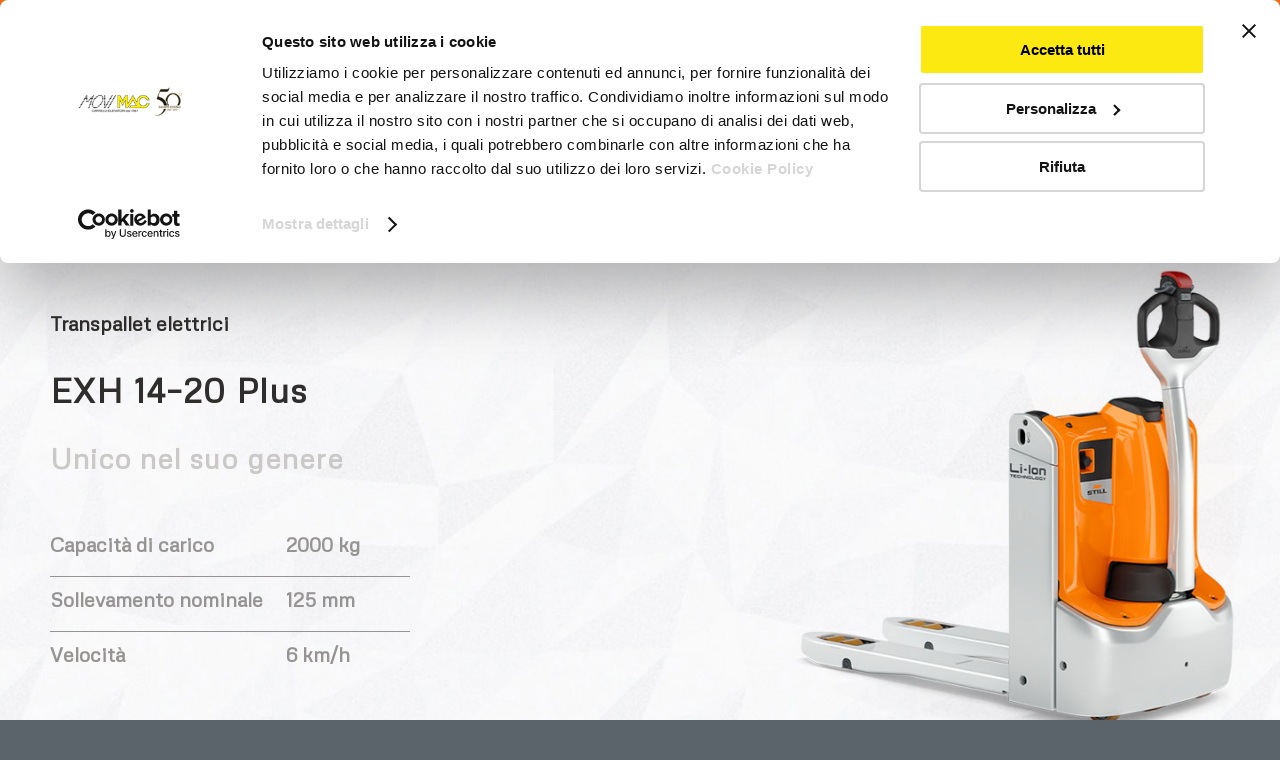

--- FILE ---
content_type: text/html; charset=UTF-8
request_url: https://www.movimacsrl.it/carrelli-nuovi/transpallet-elettrico/exh-14-20-plus/
body_size: 54115
content:
<!DOCTYPE html>
<html lang="it-IT" class="html_stretched responsive av-preloader-disabled  html_header_top html_logo_left html_bottom_nav_header html_menu_left html_large html_header_sticky_disabled html_header_shrinking_disabled html_header_topbar_active html_mobile_menu_tablet html_header_searchicon_disabled html_content_align_center html_header_unstick_top_disabled html_header_stretch_disabled html_minimal_header html_minimal_header_shadow html_elegant-blog html_av-submenu-hidden html_av-submenu-display-click html_av-overlay-side html_av-overlay-side-classic html_av-submenu-clone html_entry_id_5057 av-cookies-no-cookie-consent av-no-preview av-custom-lightbox html_text_menu_active av-mobile-menu-switch-default">
<head>
<meta charset="UTF-8" />
<meta name="robots" content="index, follow" />


<!-- mobile setting -->
<meta name="viewport" content="width=device-width, initial-scale=1">

<!-- Scripts/CSS and wp_head hook -->
<title>EXH 14–20 Plus &#8211; Movimac</title>
<meta name='robots' content='max-image-preview:large' />

<!-- Google Tag Manager for WordPress by gtm4wp.com -->
<script data-cfasync="false" data-pagespeed-no-defer>
	var gtm4wp_datalayer_name = "dataLayer";
	var dataLayer = dataLayer || [];
</script>
<!-- End Google Tag Manager for WordPress by gtm4wp.com --><link rel="alternate" type="application/rss+xml" title="Movimac &raquo; Feed" href="https://www.movimacsrl.it/feed/" />
<link rel="alternate" type="application/rss+xml" title="Movimac &raquo; Feed dei commenti" href="https://www.movimacsrl.it/comments/feed/" />
<link rel="alternate" title="oEmbed (JSON)" type="application/json+oembed" href="https://www.movimacsrl.it/wp-json/oembed/1.0/embed?url=https%3A%2F%2Fwww.movimacsrl.it%2Fcarrelli-nuovi%2Ftranspallet-elettrico%2Fexh-14-20-plus%2F" />
<link rel="alternate" title="oEmbed (XML)" type="text/xml+oembed" href="https://www.movimacsrl.it/wp-json/oembed/1.0/embed?url=https%3A%2F%2Fwww.movimacsrl.it%2Fcarrelli-nuovi%2Ftranspallet-elettrico%2Fexh-14-20-plus%2F&#038;format=xml" />

<!-- google webfont font replacement -->

			<script type='text/javascript'>

				(function() {

					/*	check if webfonts are disabled by user setting via cookie - or user must opt in.	*/
					var html = document.getElementsByTagName('html')[0];
					var cookie_check = html.className.indexOf('av-cookies-needs-opt-in') >= 0 || html.className.indexOf('av-cookies-can-opt-out') >= 0;
					var allow_continue = true;
					var silent_accept_cookie = html.className.indexOf('av-cookies-user-silent-accept') >= 0;

					if( cookie_check && ! silent_accept_cookie )
					{
						if( ! document.cookie.match(/aviaCookieConsent/) || html.className.indexOf('av-cookies-session-refused') >= 0 )
						{
							allow_continue = false;
						}
						else
						{
							if( ! document.cookie.match(/aviaPrivacyRefuseCookiesHideBar/) )
							{
								allow_continue = false;
							}
							else if( ! document.cookie.match(/aviaPrivacyEssentialCookiesEnabled/) )
							{
								allow_continue = false;
							}
							else if( document.cookie.match(/aviaPrivacyGoogleWebfontsDisabled/) )
							{
								allow_continue = false;
							}
						}
					}

					if( allow_continue )
					{
						var f = document.createElement('link');

						f.type 	= 'text/css';
						f.rel 	= 'stylesheet';
						f.href 	= 'https://fonts.googleapis.com/css?family=Metrophobic&display=auto';
						f.id 	= 'avia-google-webfont';

						document.getElementsByTagName('head')[0].appendChild(f);
					}
				})();

			</script>
			<style id='wp-img-auto-sizes-contain-inline-css' type='text/css'>
img:is([sizes=auto i],[sizes^="auto," i]){contain-intrinsic-size:3000px 1500px}
/*# sourceURL=wp-img-auto-sizes-contain-inline-css */
</style>
<style id='wp-emoji-styles-inline-css' type='text/css'>

	img.wp-smiley, img.emoji {
		display: inline !important;
		border: none !important;
		box-shadow: none !important;
		height: 1em !important;
		width: 1em !important;
		margin: 0 0.07em !important;
		vertical-align: -0.1em !important;
		background: none !important;
		padding: 0 !important;
	}
/*# sourceURL=wp-emoji-styles-inline-css */
</style>
<style id='wp-block-library-inline-css' type='text/css'>
:root{--wp-block-synced-color:#7a00df;--wp-block-synced-color--rgb:122,0,223;--wp-bound-block-color:var(--wp-block-synced-color);--wp-editor-canvas-background:#ddd;--wp-admin-theme-color:#007cba;--wp-admin-theme-color--rgb:0,124,186;--wp-admin-theme-color-darker-10:#006ba1;--wp-admin-theme-color-darker-10--rgb:0,107,160.5;--wp-admin-theme-color-darker-20:#005a87;--wp-admin-theme-color-darker-20--rgb:0,90,135;--wp-admin-border-width-focus:2px}@media (min-resolution:192dpi){:root{--wp-admin-border-width-focus:1.5px}}.wp-element-button{cursor:pointer}:root .has-very-light-gray-background-color{background-color:#eee}:root .has-very-dark-gray-background-color{background-color:#313131}:root .has-very-light-gray-color{color:#eee}:root .has-very-dark-gray-color{color:#313131}:root .has-vivid-green-cyan-to-vivid-cyan-blue-gradient-background{background:linear-gradient(135deg,#00d084,#0693e3)}:root .has-purple-crush-gradient-background{background:linear-gradient(135deg,#34e2e4,#4721fb 50%,#ab1dfe)}:root .has-hazy-dawn-gradient-background{background:linear-gradient(135deg,#faaca8,#dad0ec)}:root .has-subdued-olive-gradient-background{background:linear-gradient(135deg,#fafae1,#67a671)}:root .has-atomic-cream-gradient-background{background:linear-gradient(135deg,#fdd79a,#004a59)}:root .has-nightshade-gradient-background{background:linear-gradient(135deg,#330968,#31cdcf)}:root .has-midnight-gradient-background{background:linear-gradient(135deg,#020381,#2874fc)}:root{--wp--preset--font-size--normal:16px;--wp--preset--font-size--huge:42px}.has-regular-font-size{font-size:1em}.has-larger-font-size{font-size:2.625em}.has-normal-font-size{font-size:var(--wp--preset--font-size--normal)}.has-huge-font-size{font-size:var(--wp--preset--font-size--huge)}.has-text-align-center{text-align:center}.has-text-align-left{text-align:left}.has-text-align-right{text-align:right}.has-fit-text{white-space:nowrap!important}#end-resizable-editor-section{display:none}.aligncenter{clear:both}.items-justified-left{justify-content:flex-start}.items-justified-center{justify-content:center}.items-justified-right{justify-content:flex-end}.items-justified-space-between{justify-content:space-between}.screen-reader-text{border:0;clip-path:inset(50%);height:1px;margin:-1px;overflow:hidden;padding:0;position:absolute;width:1px;word-wrap:normal!important}.screen-reader-text:focus{background-color:#ddd;clip-path:none;color:#444;display:block;font-size:1em;height:auto;left:5px;line-height:normal;padding:15px 23px 14px;text-decoration:none;top:5px;width:auto;z-index:100000}html :where(.has-border-color){border-style:solid}html :where([style*=border-top-color]){border-top-style:solid}html :where([style*=border-right-color]){border-right-style:solid}html :where([style*=border-bottom-color]){border-bottom-style:solid}html :where([style*=border-left-color]){border-left-style:solid}html :where([style*=border-width]){border-style:solid}html :where([style*=border-top-width]){border-top-style:solid}html :where([style*=border-right-width]){border-right-style:solid}html :where([style*=border-bottom-width]){border-bottom-style:solid}html :where([style*=border-left-width]){border-left-style:solid}html :where(img[class*=wp-image-]){height:auto;max-width:100%}:where(figure){margin:0 0 1em}html :where(.is-position-sticky){--wp-admin--admin-bar--position-offset:var(--wp-admin--admin-bar--height,0px)}@media screen and (max-width:600px){html :where(.is-position-sticky){--wp-admin--admin-bar--position-offset:0px}}

/*# sourceURL=wp-block-library-inline-css */
</style><style id='global-styles-inline-css' type='text/css'>
:root{--wp--preset--aspect-ratio--square: 1;--wp--preset--aspect-ratio--4-3: 4/3;--wp--preset--aspect-ratio--3-4: 3/4;--wp--preset--aspect-ratio--3-2: 3/2;--wp--preset--aspect-ratio--2-3: 2/3;--wp--preset--aspect-ratio--16-9: 16/9;--wp--preset--aspect-ratio--9-16: 9/16;--wp--preset--color--black: #000000;--wp--preset--color--cyan-bluish-gray: #abb8c3;--wp--preset--color--white: #ffffff;--wp--preset--color--pale-pink: #f78da7;--wp--preset--color--vivid-red: #cf2e2e;--wp--preset--color--luminous-vivid-orange: #ff6900;--wp--preset--color--luminous-vivid-amber: #fcb900;--wp--preset--color--light-green-cyan: #7bdcb5;--wp--preset--color--vivid-green-cyan: #00d084;--wp--preset--color--pale-cyan-blue: #8ed1fc;--wp--preset--color--vivid-cyan-blue: #0693e3;--wp--preset--color--vivid-purple: #9b51e0;--wp--preset--color--metallic-red: #b02b2c;--wp--preset--color--maximum-yellow-red: #edae44;--wp--preset--color--yellow-sun: #eeee22;--wp--preset--color--palm-leaf: #83a846;--wp--preset--color--aero: #7bb0e7;--wp--preset--color--old-lavender: #745f7e;--wp--preset--color--steel-teal: #5f8789;--wp--preset--color--raspberry-pink: #d65799;--wp--preset--color--medium-turquoise: #4ecac2;--wp--preset--gradient--vivid-cyan-blue-to-vivid-purple: linear-gradient(135deg,rgb(6,147,227) 0%,rgb(155,81,224) 100%);--wp--preset--gradient--light-green-cyan-to-vivid-green-cyan: linear-gradient(135deg,rgb(122,220,180) 0%,rgb(0,208,130) 100%);--wp--preset--gradient--luminous-vivid-amber-to-luminous-vivid-orange: linear-gradient(135deg,rgb(252,185,0) 0%,rgb(255,105,0) 100%);--wp--preset--gradient--luminous-vivid-orange-to-vivid-red: linear-gradient(135deg,rgb(255,105,0) 0%,rgb(207,46,46) 100%);--wp--preset--gradient--very-light-gray-to-cyan-bluish-gray: linear-gradient(135deg,rgb(238,238,238) 0%,rgb(169,184,195) 100%);--wp--preset--gradient--cool-to-warm-spectrum: linear-gradient(135deg,rgb(74,234,220) 0%,rgb(151,120,209) 20%,rgb(207,42,186) 40%,rgb(238,44,130) 60%,rgb(251,105,98) 80%,rgb(254,248,76) 100%);--wp--preset--gradient--blush-light-purple: linear-gradient(135deg,rgb(255,206,236) 0%,rgb(152,150,240) 100%);--wp--preset--gradient--blush-bordeaux: linear-gradient(135deg,rgb(254,205,165) 0%,rgb(254,45,45) 50%,rgb(107,0,62) 100%);--wp--preset--gradient--luminous-dusk: linear-gradient(135deg,rgb(255,203,112) 0%,rgb(199,81,192) 50%,rgb(65,88,208) 100%);--wp--preset--gradient--pale-ocean: linear-gradient(135deg,rgb(255,245,203) 0%,rgb(182,227,212) 50%,rgb(51,167,181) 100%);--wp--preset--gradient--electric-grass: linear-gradient(135deg,rgb(202,248,128) 0%,rgb(113,206,126) 100%);--wp--preset--gradient--midnight: linear-gradient(135deg,rgb(2,3,129) 0%,rgb(40,116,252) 100%);--wp--preset--font-size--small: 1rem;--wp--preset--font-size--medium: 1.125rem;--wp--preset--font-size--large: 1.75rem;--wp--preset--font-size--x-large: clamp(1.75rem, 3vw, 2.25rem);--wp--preset--spacing--20: 0.44rem;--wp--preset--spacing--30: 0.67rem;--wp--preset--spacing--40: 1rem;--wp--preset--spacing--50: 1.5rem;--wp--preset--spacing--60: 2.25rem;--wp--preset--spacing--70: 3.38rem;--wp--preset--spacing--80: 5.06rem;--wp--preset--shadow--natural: 6px 6px 9px rgba(0, 0, 0, 0.2);--wp--preset--shadow--deep: 12px 12px 50px rgba(0, 0, 0, 0.4);--wp--preset--shadow--sharp: 6px 6px 0px rgba(0, 0, 0, 0.2);--wp--preset--shadow--outlined: 6px 6px 0px -3px rgb(255, 255, 255), 6px 6px rgb(0, 0, 0);--wp--preset--shadow--crisp: 6px 6px 0px rgb(0, 0, 0);}:root { --wp--style--global--content-size: 800px;--wp--style--global--wide-size: 1130px; }:where(body) { margin: 0; }.wp-site-blocks > .alignleft { float: left; margin-right: 2em; }.wp-site-blocks > .alignright { float: right; margin-left: 2em; }.wp-site-blocks > .aligncenter { justify-content: center; margin-left: auto; margin-right: auto; }:where(.is-layout-flex){gap: 0.5em;}:where(.is-layout-grid){gap: 0.5em;}.is-layout-flow > .alignleft{float: left;margin-inline-start: 0;margin-inline-end: 2em;}.is-layout-flow > .alignright{float: right;margin-inline-start: 2em;margin-inline-end: 0;}.is-layout-flow > .aligncenter{margin-left: auto !important;margin-right: auto !important;}.is-layout-constrained > .alignleft{float: left;margin-inline-start: 0;margin-inline-end: 2em;}.is-layout-constrained > .alignright{float: right;margin-inline-start: 2em;margin-inline-end: 0;}.is-layout-constrained > .aligncenter{margin-left: auto !important;margin-right: auto !important;}.is-layout-constrained > :where(:not(.alignleft):not(.alignright):not(.alignfull)){max-width: var(--wp--style--global--content-size);margin-left: auto !important;margin-right: auto !important;}.is-layout-constrained > .alignwide{max-width: var(--wp--style--global--wide-size);}body .is-layout-flex{display: flex;}.is-layout-flex{flex-wrap: wrap;align-items: center;}.is-layout-flex > :is(*, div){margin: 0;}body .is-layout-grid{display: grid;}.is-layout-grid > :is(*, div){margin: 0;}body{padding-top: 0px;padding-right: 0px;padding-bottom: 0px;padding-left: 0px;}a:where(:not(.wp-element-button)){text-decoration: underline;}:root :where(.wp-element-button, .wp-block-button__link){background-color: #32373c;border-width: 0;color: #fff;font-family: inherit;font-size: inherit;font-style: inherit;font-weight: inherit;letter-spacing: inherit;line-height: inherit;padding-top: calc(0.667em + 2px);padding-right: calc(1.333em + 2px);padding-bottom: calc(0.667em + 2px);padding-left: calc(1.333em + 2px);text-decoration: none;text-transform: inherit;}.has-black-color{color: var(--wp--preset--color--black) !important;}.has-cyan-bluish-gray-color{color: var(--wp--preset--color--cyan-bluish-gray) !important;}.has-white-color{color: var(--wp--preset--color--white) !important;}.has-pale-pink-color{color: var(--wp--preset--color--pale-pink) !important;}.has-vivid-red-color{color: var(--wp--preset--color--vivid-red) !important;}.has-luminous-vivid-orange-color{color: var(--wp--preset--color--luminous-vivid-orange) !important;}.has-luminous-vivid-amber-color{color: var(--wp--preset--color--luminous-vivid-amber) !important;}.has-light-green-cyan-color{color: var(--wp--preset--color--light-green-cyan) !important;}.has-vivid-green-cyan-color{color: var(--wp--preset--color--vivid-green-cyan) !important;}.has-pale-cyan-blue-color{color: var(--wp--preset--color--pale-cyan-blue) !important;}.has-vivid-cyan-blue-color{color: var(--wp--preset--color--vivid-cyan-blue) !important;}.has-vivid-purple-color{color: var(--wp--preset--color--vivid-purple) !important;}.has-metallic-red-color{color: var(--wp--preset--color--metallic-red) !important;}.has-maximum-yellow-red-color{color: var(--wp--preset--color--maximum-yellow-red) !important;}.has-yellow-sun-color{color: var(--wp--preset--color--yellow-sun) !important;}.has-palm-leaf-color{color: var(--wp--preset--color--palm-leaf) !important;}.has-aero-color{color: var(--wp--preset--color--aero) !important;}.has-old-lavender-color{color: var(--wp--preset--color--old-lavender) !important;}.has-steel-teal-color{color: var(--wp--preset--color--steel-teal) !important;}.has-raspberry-pink-color{color: var(--wp--preset--color--raspberry-pink) !important;}.has-medium-turquoise-color{color: var(--wp--preset--color--medium-turquoise) !important;}.has-black-background-color{background-color: var(--wp--preset--color--black) !important;}.has-cyan-bluish-gray-background-color{background-color: var(--wp--preset--color--cyan-bluish-gray) !important;}.has-white-background-color{background-color: var(--wp--preset--color--white) !important;}.has-pale-pink-background-color{background-color: var(--wp--preset--color--pale-pink) !important;}.has-vivid-red-background-color{background-color: var(--wp--preset--color--vivid-red) !important;}.has-luminous-vivid-orange-background-color{background-color: var(--wp--preset--color--luminous-vivid-orange) !important;}.has-luminous-vivid-amber-background-color{background-color: var(--wp--preset--color--luminous-vivid-amber) !important;}.has-light-green-cyan-background-color{background-color: var(--wp--preset--color--light-green-cyan) !important;}.has-vivid-green-cyan-background-color{background-color: var(--wp--preset--color--vivid-green-cyan) !important;}.has-pale-cyan-blue-background-color{background-color: var(--wp--preset--color--pale-cyan-blue) !important;}.has-vivid-cyan-blue-background-color{background-color: var(--wp--preset--color--vivid-cyan-blue) !important;}.has-vivid-purple-background-color{background-color: var(--wp--preset--color--vivid-purple) !important;}.has-metallic-red-background-color{background-color: var(--wp--preset--color--metallic-red) !important;}.has-maximum-yellow-red-background-color{background-color: var(--wp--preset--color--maximum-yellow-red) !important;}.has-yellow-sun-background-color{background-color: var(--wp--preset--color--yellow-sun) !important;}.has-palm-leaf-background-color{background-color: var(--wp--preset--color--palm-leaf) !important;}.has-aero-background-color{background-color: var(--wp--preset--color--aero) !important;}.has-old-lavender-background-color{background-color: var(--wp--preset--color--old-lavender) !important;}.has-steel-teal-background-color{background-color: var(--wp--preset--color--steel-teal) !important;}.has-raspberry-pink-background-color{background-color: var(--wp--preset--color--raspberry-pink) !important;}.has-medium-turquoise-background-color{background-color: var(--wp--preset--color--medium-turquoise) !important;}.has-black-border-color{border-color: var(--wp--preset--color--black) !important;}.has-cyan-bluish-gray-border-color{border-color: var(--wp--preset--color--cyan-bluish-gray) !important;}.has-white-border-color{border-color: var(--wp--preset--color--white) !important;}.has-pale-pink-border-color{border-color: var(--wp--preset--color--pale-pink) !important;}.has-vivid-red-border-color{border-color: var(--wp--preset--color--vivid-red) !important;}.has-luminous-vivid-orange-border-color{border-color: var(--wp--preset--color--luminous-vivid-orange) !important;}.has-luminous-vivid-amber-border-color{border-color: var(--wp--preset--color--luminous-vivid-amber) !important;}.has-light-green-cyan-border-color{border-color: var(--wp--preset--color--light-green-cyan) !important;}.has-vivid-green-cyan-border-color{border-color: var(--wp--preset--color--vivid-green-cyan) !important;}.has-pale-cyan-blue-border-color{border-color: var(--wp--preset--color--pale-cyan-blue) !important;}.has-vivid-cyan-blue-border-color{border-color: var(--wp--preset--color--vivid-cyan-blue) !important;}.has-vivid-purple-border-color{border-color: var(--wp--preset--color--vivid-purple) !important;}.has-metallic-red-border-color{border-color: var(--wp--preset--color--metallic-red) !important;}.has-maximum-yellow-red-border-color{border-color: var(--wp--preset--color--maximum-yellow-red) !important;}.has-yellow-sun-border-color{border-color: var(--wp--preset--color--yellow-sun) !important;}.has-palm-leaf-border-color{border-color: var(--wp--preset--color--palm-leaf) !important;}.has-aero-border-color{border-color: var(--wp--preset--color--aero) !important;}.has-old-lavender-border-color{border-color: var(--wp--preset--color--old-lavender) !important;}.has-steel-teal-border-color{border-color: var(--wp--preset--color--steel-teal) !important;}.has-raspberry-pink-border-color{border-color: var(--wp--preset--color--raspberry-pink) !important;}.has-medium-turquoise-border-color{border-color: var(--wp--preset--color--medium-turquoise) !important;}.has-vivid-cyan-blue-to-vivid-purple-gradient-background{background: var(--wp--preset--gradient--vivid-cyan-blue-to-vivid-purple) !important;}.has-light-green-cyan-to-vivid-green-cyan-gradient-background{background: var(--wp--preset--gradient--light-green-cyan-to-vivid-green-cyan) !important;}.has-luminous-vivid-amber-to-luminous-vivid-orange-gradient-background{background: var(--wp--preset--gradient--luminous-vivid-amber-to-luminous-vivid-orange) !important;}.has-luminous-vivid-orange-to-vivid-red-gradient-background{background: var(--wp--preset--gradient--luminous-vivid-orange-to-vivid-red) !important;}.has-very-light-gray-to-cyan-bluish-gray-gradient-background{background: var(--wp--preset--gradient--very-light-gray-to-cyan-bluish-gray) !important;}.has-cool-to-warm-spectrum-gradient-background{background: var(--wp--preset--gradient--cool-to-warm-spectrum) !important;}.has-blush-light-purple-gradient-background{background: var(--wp--preset--gradient--blush-light-purple) !important;}.has-blush-bordeaux-gradient-background{background: var(--wp--preset--gradient--blush-bordeaux) !important;}.has-luminous-dusk-gradient-background{background: var(--wp--preset--gradient--luminous-dusk) !important;}.has-pale-ocean-gradient-background{background: var(--wp--preset--gradient--pale-ocean) !important;}.has-electric-grass-gradient-background{background: var(--wp--preset--gradient--electric-grass) !important;}.has-midnight-gradient-background{background: var(--wp--preset--gradient--midnight) !important;}.has-small-font-size{font-size: var(--wp--preset--font-size--small) !important;}.has-medium-font-size{font-size: var(--wp--preset--font-size--medium) !important;}.has-large-font-size{font-size: var(--wp--preset--font-size--large) !important;}.has-x-large-font-size{font-size: var(--wp--preset--font-size--x-large) !important;}
/*# sourceURL=global-styles-inline-css */
</style>

<link rel='stylesheet' id='contact-form-7-css' href='https://www.movimacsrl.it/wp-content/plugins/contact-form-7/includes/css/styles.css?ver=6.0.1' type='text/css' media='all' />
<link rel='stylesheet' id='popup-maker-site-css' href='https://www.movimacsrl.it/wp-content/plugins/popup-maker/assets/css/pum-site.min.css?ver=1.20.3' type='text/css' media='all' />
<style id='popup-maker-site-inline-css' type='text/css'>
/* Popup Google Fonts */
@import url('//fonts.googleapis.com/css?family=Montserrat:100');

/* Popup Theme 4590: Tema predefinito */
.pum-theme-4590, .pum-theme-tema-predefinito { background-color: rgba( 255, 255, 255, 1.00 ) } 
.pum-theme-4590 .pum-container, .pum-theme-tema-predefinito .pum-container { padding: 18px; border-radius: 0px; border: 1px none #000000; box-shadow: 1px 1px 3px 0px rgba( 2, 2, 2, 0.23 ); background-color: rgba( 249, 249, 249, 1.00 ) } 
.pum-theme-4590 .pum-title, .pum-theme-tema-predefinito .pum-title { color: #000000; text-align: left; text-shadow: 0px 0px 0px rgba( 2, 2, 2, 0.23 ); font-family: inherit; font-weight: 400; font-size: 32px; font-style: normal; line-height: 36px } 
.pum-theme-4590 .pum-content, .pum-theme-tema-predefinito .pum-content { color: #8c8c8c; font-family: inherit; font-weight: 400; font-style: inherit } 
.pum-theme-4590 .pum-content + .pum-close, .pum-theme-tema-predefinito .pum-content + .pum-close { position: absolute; height: auto; width: auto; left: auto; right: 0px; bottom: auto; top: 0px; padding: 8px; color: #ffffff; font-family: inherit; font-weight: 400; font-size: 12px; font-style: inherit; line-height: 36px; border: 1px none #ffffff; border-radius: 0px; box-shadow: 1px 1px 3px 0px rgba( 2, 2, 2, 0.23 ); text-shadow: 0px 0px 0px rgba( 0, 0, 0, 0.23 ); background-color: rgba( 0, 183, 205, 1.00 ) } 

/* Popup Theme 4591: Light Box */
.pum-theme-4591, .pum-theme-lightbox { background-color: rgba( 0, 0, 0, 0.60 ) } 
.pum-theme-4591 .pum-container, .pum-theme-lightbox .pum-container { padding: 18px; border-radius: 3px; border: 8px solid #000000; box-shadow: 0px 0px 30px 0px rgba( 2, 2, 2, 1.00 ); background-color: rgba( 255, 255, 255, 1.00 ) } 
.pum-theme-4591 .pum-title, .pum-theme-lightbox .pum-title { color: #000000; text-align: left; text-shadow: 0px 0px 0px rgba( 2, 2, 2, 0.23 ); font-family: inherit; font-weight: 100; font-size: 32px; line-height: 36px } 
.pum-theme-4591 .pum-content, .pum-theme-lightbox .pum-content { color: #000000; font-family: inherit; font-weight: 100 } 
.pum-theme-4591 .pum-content + .pum-close, .pum-theme-lightbox .pum-content + .pum-close { position: absolute; height: 26px; width: 26px; left: auto; right: -13px; bottom: auto; top: -13px; padding: 0px; color: #ffffff; font-family: Arial; font-weight: 100; font-size: 24px; line-height: 24px; border: 2px solid #ffffff; border-radius: 26px; box-shadow: 0px 0px 15px 1px rgba( 2, 2, 2, 0.75 ); text-shadow: 0px 0px 0px rgba( 0, 0, 0, 0.23 ); background-color: rgba( 0, 0, 0, 1.00 ) } 

/* Popup Theme 4592: Blu aziendale */
.pum-theme-4592, .pum-theme-enterprise-blue { background-color: rgba( 0, 0, 0, 0.70 ) } 
.pum-theme-4592 .pum-container, .pum-theme-enterprise-blue .pum-container { padding: 28px; border-radius: 5px; border: 1px none #000000; box-shadow: 0px 10px 25px 4px rgba( 2, 2, 2, 0.50 ); background-color: rgba( 255, 255, 255, 1.00 ) } 
.pum-theme-4592 .pum-title, .pum-theme-enterprise-blue .pum-title { color: #315b7c; text-align: left; text-shadow: 0px 0px 0px rgba( 2, 2, 2, 0.23 ); font-family: inherit; font-weight: 100; font-size: 34px; line-height: 36px } 
.pum-theme-4592 .pum-content, .pum-theme-enterprise-blue .pum-content { color: #2d2d2d; font-family: inherit; font-weight: 100 } 
.pum-theme-4592 .pum-content + .pum-close, .pum-theme-enterprise-blue .pum-content + .pum-close { position: absolute; height: 28px; width: 28px; left: auto; right: 8px; bottom: auto; top: 8px; padding: 4px; color: #ffffff; font-family: Times New Roman; font-weight: 100; font-size: 20px; line-height: 20px; border: 1px none #ffffff; border-radius: 42px; box-shadow: 0px 0px 0px 0px rgba( 2, 2, 2, 0.23 ); text-shadow: 0px 0px 0px rgba( 0, 0, 0, 0.23 ); background-color: rgba( 49, 91, 124, 1.00 ) } 

/* Popup Theme 4593: Disclaimer */
.pum-theme-4593, .pum-theme-hello-box { background-color: rgba( 0, 0, 0, 0.75 ) } 
.pum-theme-4593 .pum-container, .pum-theme-hello-box .pum-container { padding: 30px; border-radius: 80px; border: 14px solid #81d742; box-shadow: 0px 0px 0px 0px rgba( 2, 2, 2, 0.00 ); background-color: rgba( 255, 255, 255, 1.00 ) } 
.pum-theme-4593 .pum-title, .pum-theme-hello-box .pum-title { color: #2d2d2d; text-align: left; text-shadow: 0px 0px 0px rgba( 2, 2, 2, 0.23 ); font-family: Montserrat; font-weight: 100; font-size: 32px; line-height: 36px } 
.pum-theme-4593 .pum-content, .pum-theme-hello-box .pum-content { color: #2d2d2d; font-family: inherit; font-weight: 100 } 
.pum-theme-4593 .pum-content + .pum-close, .pum-theme-hello-box .pum-content + .pum-close { position: absolute; height: auto; width: auto; left: auto; right: -30px; bottom: auto; top: -30px; padding: 0px; color: #2d2d2d; font-family: Times New Roman; font-weight: 100; font-size: 32px; line-height: 28px; border: 1px none #ffffff; border-radius: 28px; box-shadow: 0px 0px 0px 0px rgba( 2, 2, 2, 0.23 ); text-shadow: 0px 0px 0px rgba( 0, 0, 0, 0.23 ); background-color: rgba( 255, 255, 255, 1.00 ) } 

/* Popup Theme 4594: Bordo netto */
.pum-theme-4594, .pum-theme-cutting-edge { background-color: rgba( 0, 0, 0, 0.50 ) } 
.pum-theme-4594 .pum-container, .pum-theme-cutting-edge .pum-container { padding: 18px; border-radius: 0px; border: 1px none #000000; box-shadow: 0px 10px 25px 0px rgba( 2, 2, 2, 0.50 ); background-color: rgba( 30, 115, 190, 1.00 ) } 
.pum-theme-4594 .pum-title, .pum-theme-cutting-edge .pum-title { color: #ffffff; text-align: left; text-shadow: 0px 0px 0px rgba( 2, 2, 2, 0.23 ); font-family: Sans-Serif; font-weight: 100; font-size: 26px; line-height: 28px } 
.pum-theme-4594 .pum-content, .pum-theme-cutting-edge .pum-content { color: #ffffff; font-family: inherit; font-weight: 100 } 
.pum-theme-4594 .pum-content + .pum-close, .pum-theme-cutting-edge .pum-content + .pum-close { position: absolute; height: 24px; width: 24px; left: auto; right: 0px; bottom: auto; top: 0px; padding: 0px; color: #1e73be; font-family: Times New Roman; font-weight: 100; font-size: 32px; line-height: 24px; border: 1px none #ffffff; border-radius: 0px; box-shadow: -1px 1px 1px 0px rgba( 2, 2, 2, 0.10 ); text-shadow: -1px 1px 1px rgba( 0, 0, 0, 0.10 ); background-color: rgba( 238, 238, 34, 1.00 ) } 

/* Popup Theme 4595: Cornice */
.pum-theme-4595, .pum-theme-framed-border { background-color: rgba( 255, 255, 255, 0.50 ) } 
.pum-theme-4595 .pum-container, .pum-theme-framed-border .pum-container { padding: 18px; border-radius: 0px; border: 20px outset #dd3333; box-shadow: 1px 1px 3px 0px rgba( 2, 2, 2, 0.97 ) inset; background-color: rgba( 255, 251, 239, 1.00 ) } 
.pum-theme-4595 .pum-title, .pum-theme-framed-border .pum-title { color: #000000; text-align: left; text-shadow: 0px 0px 0px rgba( 2, 2, 2, 0.23 ); font-family: inherit; font-weight: 100; font-size: 32px; line-height: 36px } 
.pum-theme-4595 .pum-content, .pum-theme-framed-border .pum-content { color: #2d2d2d; font-family: inherit; font-weight: 100 } 
.pum-theme-4595 .pum-content + .pum-close, .pum-theme-framed-border .pum-content + .pum-close { position: absolute; height: 20px; width: 20px; left: auto; right: -20px; bottom: auto; top: -20px; padding: 0px; color: #ffffff; font-family: Tahoma; font-weight: 700; font-size: 16px; line-height: 18px; border: 1px none #ffffff; border-radius: 0px; box-shadow: 0px 0px 0px 0px rgba( 2, 2, 2, 0.23 ); text-shadow: 0px 0px 0px rgba( 0, 0, 0, 0.23 ); background-color: rgba( 0, 0, 0, 0.55 ) } 

/* Popup Theme 4596: Barra fluttuante - Blu tenue */
.pum-theme-4596, .pum-theme-floating-bar { background-color: rgba( 255, 255, 255, 0.00 ) } 
.pum-theme-4596 .pum-container, .pum-theme-floating-bar .pum-container { padding: 8px; border-radius: 0px; border: 1px none #000000; box-shadow: 1px 1px 3px 0px rgba( 2, 2, 2, 0.23 ); background-color: rgba( 238, 246, 252, 1.00 ) } 
.pum-theme-4596 .pum-title, .pum-theme-floating-bar .pum-title { color: #505050; text-align: left; text-shadow: 0px 0px 0px rgba( 2, 2, 2, 0.23 ); font-family: inherit; font-weight: 400; font-size: 32px; line-height: 36px } 
.pum-theme-4596 .pum-content, .pum-theme-floating-bar .pum-content { color: #505050; font-family: inherit; font-weight: 400 } 
.pum-theme-4596 .pum-content + .pum-close, .pum-theme-floating-bar .pum-content + .pum-close { position: absolute; height: 18px; width: 18px; left: auto; right: 5px; bottom: auto; top: 50%; padding: 0px; color: #505050; font-family: Sans-Serif; font-weight: 700; font-size: 15px; line-height: 18px; border: 1px solid #505050; border-radius: 15px; box-shadow: 0px 0px 0px 0px rgba( 2, 2, 2, 0.00 ); text-shadow: 0px 0px 0px rgba( 0, 0, 0, 0.00 ); background-color: rgba( 255, 255, 255, 0.00 ); transform: translate(0, -50%) } 

/* Popup Theme 4597: Solo contenuto - da utilizzare con page builder o l&#039;editor dei blocchi */
.pum-theme-4597, .pum-theme-content-only { background-color: rgba( 0, 0, 0, 0.70 ) } 
.pum-theme-4597 .pum-container, .pum-theme-content-only .pum-container { padding: 0px; border-radius: 0px; border: 1px none #000000; box-shadow: 0px 0px 0px 0px rgba( 2, 2, 2, 0.00 ) } 
.pum-theme-4597 .pum-title, .pum-theme-content-only .pum-title { color: #000000; text-align: left; text-shadow: 0px 0px 0px rgba( 2, 2, 2, 0.23 ); font-family: inherit; font-weight: 400; font-size: 32px; line-height: 36px } 
.pum-theme-4597 .pum-content, .pum-theme-content-only .pum-content { color: #8c8c8c; font-family: inherit; font-weight: 400 } 
.pum-theme-4597 .pum-content + .pum-close, .pum-theme-content-only .pum-content + .pum-close { position: absolute; height: 18px; width: 18px; left: auto; right: 7px; bottom: auto; top: 7px; padding: 0px; color: #000000; font-family: inherit; font-weight: 700; font-size: 20px; line-height: 20px; border: 1px none #ffffff; border-radius: 15px; box-shadow: 0px 0px 0px 0px rgba( 2, 2, 2, 0.00 ); text-shadow: 0px 0px 0px rgba( 0, 0, 0, 0.00 ); background-color: rgba( 255, 255, 255, 0.00 ) } 

#pum-4598 {z-index: 1999999999}

/*# sourceURL=popup-maker-site-inline-css */
</style>
<link rel='stylesheet' id='shiftnav-css' href='https://www.movimacsrl.it/wp-content/plugins/shiftnav-pro/pro/assets/css/shiftnav.min.css?ver=1.7.1' type='text/css' media='all' />
<link rel='stylesheet' id='ubermenu-css' href='https://www.movimacsrl.it/wp-content/plugins/ubermenu/pro/assets/css/ubermenu.min.css?ver=3.7.3' type='text/css' media='all' />
<link rel='stylesheet' id='ubermenu-grey-white-css' href='https://www.movimacsrl.it/wp-content/plugins/ubermenu/assets/css/skins/blackwhite.css?ver=6.9' type='text/css' media='all' />
<link rel='stylesheet' id='ubermenu-font-awesome-all-css' href='https://www.movimacsrl.it/wp-content/plugins/ubermenu/assets/fontawesome/css/all.min.css?ver=6.9' type='text/css' media='all' />
<link rel='stylesheet' id='shiftnav-font-awesome-css' href='https://www.movimacsrl.it/wp-content/plugins/shiftnav-pro/assets/css/fontawesome/css/font-awesome.min.css?ver=1.7.1' type='text/css' media='all' />
<link rel='stylesheet' id='shiftnav-light-css' href='https://www.movimacsrl.it/wp-content/plugins/shiftnav-pro/assets/css/skins/light.css?ver=1.7.1' type='text/css' media='all' />
<link rel='stylesheet' id='avia-merged-styles-css' href='https://www.movimacsrl.it/wp-content/uploads/dynamic_avia/avia-merged-styles-96c4b3f85c17e297845f69bd3105923d---677812ca262d5.css' type='text/css' media='all' />
<link rel='stylesheet' id='avia-single-post-5057-css' href='https://www.movimacsrl.it/wp-content/uploads/dynamic_avia/avia_posts_css/post-5057.css?ver=ver-1735973031' type='text/css' media='all' />
<script type="text/javascript" src="https://www.movimacsrl.it/wp-includes/js/jquery/jquery.min.js?ver=3.7.1" id="jquery-core-js"></script>
<script type="text/javascript" src="https://www.movimacsrl.it/wp-includes/js/jquery/jquery-migrate.min.js?ver=3.4.1" id="jquery-migrate-js"></script>
<script type="text/javascript" src="https://www.movimacsrl.it/wp-content/uploads/dynamic_avia/avia-head-scripts-88f307861d1b26ca1fd07d7593f5cb24---677812ca3ad87.js" id="avia-head-scripts-js"></script>
<link rel="https://api.w.org/" href="https://www.movimacsrl.it/wp-json/" /><link rel="alternate" title="JSON" type="application/json" href="https://www.movimacsrl.it/wp-json/wp/v2/pages/5057" /><link rel="EditURI" type="application/rsd+xml" title="RSD" href="https://www.movimacsrl.it/xmlrpc.php?rsd" />
<meta name="generator" content="WordPress 6.9" />
<link rel="canonical" href="https://www.movimacsrl.it/carrelli-nuovi/transpallet-elettrico/exh-14-20-plus/" />
<link rel='shortlink' href='https://www.movimacsrl.it/?p=5057' />
<meta name="cdp-version" content="1.4.9" /><!-- start Simple Custom CSS and JS -->
<script type="text/javascript">
window.$clickCookieCustomEvent = 0;

function checkCookieEvent(){
    if (window.$clickCookieCustomEvent === 0) {
        jQuery('div.avia-cookie-consent.avia-cookiemessage-bottom').click(event => {
            initCustom();
        });
        window.$clickCookieCustomEvent = 1;
    }
}

jQuery(document).ready(function ($) {
    initCustom();
});

function initCustom() {
    if (jQuery(window).width() >= 1025) {
        UberMenuActivator();
    }
    if (jQuery(window).width() <= 1024) {
        ShiftNavActivator();
    }
}

function UberMenuActivator() {
    function activeName(tabname) {
        const productmenuitemid = 3342;
        const productmenusubmenuid = 3372;
        const tablist = [
            ['elevatorielettrici', 3373],
            ['elevatoridieseleagasliquido', 3383],
            ['carrelliretrattili', 3384],
            ['trattorietrasportatori', 3385],
            ['stoccatori', 3386],
			['doppistoccatori', 3387],
			['transpalletelettrico', 3388],
			['commissionatori', 3389],
			['commissionatoritrilaterali', 3390],
			['transpalletmanuale', 3391],
			['carrellifuoristradaseriemc', 8413],
        ]
        function activeElement(tabname) {
            if (!tabname) return;
            const tabitem = tablist.find(item => item[0] === tabname);
            //console.log('tabitem', tabitem);
            if (!tabitem) return;
            const applied = jQuery('#ubermenu-nav-main-28-avia > li.ubermenu-item-' + productmenuitemid).addClass('ubermenu-active');
            applied.find('ul.ubermenu-submenu-id-' + productmenusubmenuid + ' > li').removeClass('ubermenu-active');
            applied.find('ul.ubermenu-submenu-id-' + productmenusubmenuid + ' > .ubermenu-item-' + tabitem[1]).addClass('ubermenu-active');
        }
        activeElement(tabname);
    }
    function parseUrl() {
        if (window.location.search === "") return;
        const urlParams = new URLSearchParams(window.location.search);
        if (urlParams.has('menu')) {
            const menuname = urlParams.get('menu');
            activeName(menuname);
        }
        else if (urlParams.has('fitem')) {
            //console.log('fitem active')
            const fitem = urlParams.get('fitem');
            const sitem = urlParams.get('sitem');

            const firstlevel = jQuery('ul#ubermenu-nav-main-28-avia > li:nth-child(' + fitem + ')');
            firstlevel.addClass('ubermenu-active');
            firstlevel.find('ul.ubermenu-submenu > li').removeClass('ubermenu-active');
            const secondlevel = firstlevel.find('ul.ubermenu-submenu > li:nth-child(' + sitem + ')');
            secondlevel.addClass('ubermenu-active');
            checkCookieEvent();
        }
    }
    parseUrl();
}

function ShiftNavActivator() {
    function openShiftNav() {
        // alt click
        //document.querySelector('#shiftnav-toggle-main-button').click();
        jQuery('#shiftnav-main').addClass('shiftnav-open-target');
        jQuery('body').addClass('shiftnav-open shiftnav-open-right');
    }

    function activeName(tabname) {
        const productmenuitemid = 3342;
        const tablist = [	
			['elevatorielettrici', 3373],
            ['elevatoridieseleagasliquido', 3383],
            ['carrelliretrattili', 3384],
            ['trattorietrasportatori', 3385],
            ['stoccatori', 3386],
			['doppistoccatori', 3387],
			['transpalletelettrico', 3388],
			['commissionatori', 3389],
			['commissionatoritrilaterali', 3390],
			['transpalletmanuale', 3391],
			['carrellifuoristradaseriemc', 8413],
        ]
        function activeElement(tabname) {
            if (!tabname) return;
            const tabitem = tablist.find(item => item[0] === tabname);
            //console.log('tabitem', tabitem);
            if (!tabitem) return;
            const applied = jQuery('#shiftnav-main li#menu-item-' + productmenuitemid).addClass('shiftnav-active');
            //console.log('applied 1', applied);
            //'#shiftnav-main ul.shiftnav-menu > li' // remove....
            const applied2 = applied.find('li#menu-item-' + tabitem[1]).addClass('shiftnav-active');
            console.log('applied2', applied2);
        }
        activeElement(tabname);
    }

    function parseUrl() {
        if (window.location.search === "") return;
        const urlParams = new URLSearchParams(window.location.search);
        if (urlParams.has('menu')) {
            const menuname = urlParams.get('menu');
            openShiftNav();
            activeName(menuname);
        }
        else if (urlParams.has('fitem')) {
            //console.log('fitem active')
            const fitem = urlParams.get('fitem');
            const sitem = urlParams.get('sitem');

            const firstlevel = jQuery('#shiftnav-main').find('ul.shiftnav-targets-default > li:nth-child(' + fitem + ')');
            firstlevel.addClass('shiftnav-active');

            const secondlevel = firstlevel.find('ul.sub-menu.sub-menu-1 > li:nth-child(' + sitem + ')');
            secondlevel.addClass('shiftnav-active');
            openShiftNav();
            checkCookieEvent();
        }
    }
    parseUrl();
}</script>
<!-- end Simple Custom CSS and JS -->

	<!-- ShiftNav CSS
	================================================================ -->
	<style type="text/css" id="shiftnav-dynamic-css">

	@media only screen and (min-width:1278px){ #shiftnav-toggle-main, .shiftnav-toggle-mobile{ display:none; } .shiftnav-wrap { padding-top:0 !important; } }
	@media only screen and (max-width:1277px){ #header_main_alternate{ display:none !important; } }

/** ShiftNav Custom Menu Styles (Customizer) **/
/* togglebar */
#shiftnav-toggle-main { background:#afb5aa; color:#000000; font-size:15px !important; }
#shiftnav-toggle-main.shiftnav-toggle-main-entire-bar:before, #shiftnav-toggle-main .shiftnav-toggle-burger { font-size:40px; }
/* shiftnav-main */
.shiftnav.shiftnav-shiftnav-main { background:#ffffff; color:#000000; }
.shiftnav.shiftnav-shiftnav-main .shiftnav-site-title { color:#eeee22; }
.shiftnav.shiftnav-shiftnav-main ul.shiftnav-menu li.menu-item.shiftnav-active > .shiftnav-target, .shiftnav.shiftnav-shiftnav-main ul.shiftnav-menu li.menu-item.shiftnav-in-transition > .shiftnav-target, .shiftnav.shiftnav-shiftnav-main ul.shiftnav-menu.shiftnav-active-on-hover li.menu-item > .shiftnav-target:hover, .shiftnav.shiftnav-shiftnav-main ul.shiftnav-menu.shiftnav-active-highlight li.menu-item > .shiftnav-target:active { background:#eded63; color:#000000; }
.shiftnav.shiftnav-shiftnav-main ul.shiftnav-menu li.menu-item.current-menu-item > .shiftnav-target, .shiftnav.shiftnav-shiftnav-main ul.shiftnav-menu li.menu-item ul.sub-menu .current-menu-item > .shiftnav-target, .shiftnav.shiftnav-shiftnav-main ul.shiftnav-menu > li.shiftnav-sub-accordion.current-menu-ancestor > .shiftnav-target, .shiftnav.shiftnav-shiftnav-main ul.shiftnav-menu > li.shiftnav-sub-shift.current-menu-ancestor > .shiftnav-target { background:#e7ebe2; color:#000000; }
.shiftnav.shiftnav-shiftnav-main ul.shiftnav-menu > li.menu-item > .shiftnav-target { text-transform:uppercase; }
.shiftnav.shiftnav-shiftnav-main ul.shiftnav-menu li.menu-item > .shiftnav-submenu-activation { background:#c5cabf; color:#000000; }
.shiftnav.shiftnav-shiftnav-main ul.shiftnav-menu li.menu-item > .shiftnav-submenu-activation:hover, .shiftnav.shiftnav-shiftnav-main ul.shiftnav-menu li.menu-item.shiftnav-active > .shiftnav-submenu-activation, .shiftnav.shiftnav-shiftnav-main ul.shiftnav-menu li.menu-item.shiftnav-in-transition > .shiftnav-submenu-activation { background:#c5cabf; color:#eeee22; }
.shiftnav.shiftnav-shiftnav-main ul.shiftnav-menu li.shiftnav-retract .shiftnav-target { background:#ffffff; color:#000000; }
.shiftnav.shiftnav-shiftnav-main ul.shiftnav-menu ul.sub-menu { background:#ffffff; }
.shiftnav.shiftnav-shiftnav-main ul.shiftnav-menu ul.sub-menu li.menu-item > .shiftnav-target { background:#ffffff; font-weight:bold; }

/* Status: Loaded from Transient */

	</style>
	<!-- end ShiftNav CSS -->

	<style id="ubermenu-custom-generated-css">
/** Font Awesome 4 Compatibility **/
.fa{font-style:normal;font-variant:normal;font-weight:normal;font-family:FontAwesome;}

/** UberMenu Custom Menu Styles (Customizer) **/
/* main */
 .ubermenu.ubermenu-main { background:none; border:none; box-shadow:none; }
 .ubermenu.ubermenu-main .ubermenu-item-level-0 > .ubermenu-target { border:none; box-shadow:none; }
 .ubermenu.ubermenu-main.ubermenu-horizontal .ubermenu-submenu-drop.ubermenu-submenu-align-left_edge_bar, .ubermenu.ubermenu-main.ubermenu-horizontal .ubermenu-submenu-drop.ubermenu-submenu-align-full_width { left:0; }
 .ubermenu.ubermenu-main.ubermenu-horizontal .ubermenu-item-level-0.ubermenu-active > .ubermenu-submenu-drop, .ubermenu.ubermenu-main.ubermenu-horizontal:not(.ubermenu-transition-shift) .ubermenu-item-level-0 > .ubermenu-submenu-drop { margin-top:0; }
 .ubermenu-main .ubermenu-item-level-0 > .ubermenu-target { font-size:14px; text-transform:none; color:#ffffff; border:none; }
 .ubermenu-main .ubermenu-nav .ubermenu-item.ubermenu-item-level-0 > .ubermenu-target { font-weight:400; }
 .ubermenu.ubermenu-main .ubermenu-item-level-0:hover > .ubermenu-target, .ubermenu-main .ubermenu-item-level-0.ubermenu-active > .ubermenu-target { color:#eeee22; }
 .ubermenu-main .ubermenu-item-level-0.ubermenu-current-menu-item > .ubermenu-target, .ubermenu-main .ubermenu-item-level-0.ubermenu-current-menu-parent > .ubermenu-target, .ubermenu-main .ubermenu-item-level-0.ubermenu-current-menu-ancestor > .ubermenu-target { color:#eeee22; }
 .ubermenu-main .ubermenu-item-normal > .ubermenu-target { font-weight:bold; }
 .ubermenu.ubermenu-main .ubermenu-tabs .ubermenu-tabs-group > .ubermenu-tab > .ubermenu-target { font-size:14px; font-weight:400; }
 .ubermenu-main, .ubermenu-main .ubermenu-target, .ubermenu-main .ubermenu-nav .ubermenu-item-level-0 .ubermenu-target { font:metrophobic; }


/** UberMenu Custom Menu Item Styles (Menu Item Settings) **/
/* 3373 */   .ubermenu .ubermenu-item.ubermenu-item-3373.ubermenu-current-menu-item > .ubermenu-target,.ubermenu .ubermenu-item.ubermenu-item-3373.ubermenu-current-menu-ancestor > .ubermenu-target { color:#dd3333; }
/* 3342 */   .ubermenu .ubermenu-item.ubermenu-item-3342 > .ubermenu-target { color:#ffffff; }
             .ubermenu .ubermenu-item.ubermenu-item-3342.ubermenu-current-menu-item > .ubermenu-target,.ubermenu .ubermenu-item.ubermenu-item-3342.ubermenu-current-menu-ancestor > .ubermenu-target { color:#dd3333; }
             .ubermenu .ubermenu-item.ubermenu-item-3342 > .ubermenu-target,.ubermenu .ubermenu-item.ubermenu-item-3342 > .ubermenu-content-block,.ubermenu .ubermenu-item.ubermenu-item-3342.ubermenu-custom-content-padded { padding:15px 25px 15px 10px; }
/* 3383 */   .ubermenu .ubermenu-item.ubermenu-item-3383.ubermenu-current-menu-item > .ubermenu-target,.ubermenu .ubermenu-item.ubermenu-item-3383.ubermenu-current-menu-ancestor > .ubermenu-target { color:#dd3333; }
/* 3384 */   .ubermenu .ubermenu-item.ubermenu-item-3384.ubermenu-current-menu-item > .ubermenu-target,.ubermenu .ubermenu-item.ubermenu-item-3384.ubermenu-current-menu-ancestor > .ubermenu-target { color:#dd3333; }
/* 3385 */   .ubermenu .ubermenu-item.ubermenu-item-3385.ubermenu-current-menu-item > .ubermenu-target,.ubermenu .ubermenu-item.ubermenu-item-3385.ubermenu-current-menu-ancestor > .ubermenu-target { color:#dd3333; }
/* 3386 */   .ubermenu .ubermenu-item.ubermenu-item-3386.ubermenu-current-menu-item > .ubermenu-target,.ubermenu .ubermenu-item.ubermenu-item-3386.ubermenu-current-menu-ancestor > .ubermenu-target { color:#dd3333; }
/* 4953 */   .ubermenu .ubermenu-item.ubermenu-item-4953.ubermenu-current-menu-item > .ubermenu-target,.ubermenu .ubermenu-item.ubermenu-item-4953.ubermenu-current-menu-ancestor > .ubermenu-target { color:#dd3333; }
/* 3387 */   .ubermenu .ubermenu-item.ubermenu-item-3387.ubermenu-current-menu-item > .ubermenu-target,.ubermenu .ubermenu-item.ubermenu-item-3387.ubermenu-current-menu-ancestor > .ubermenu-target { color:#dd3333; }
/* 3388 */   .ubermenu .ubermenu-item.ubermenu-item-3388.ubermenu-current-menu-item > .ubermenu-target,.ubermenu .ubermenu-item.ubermenu-item-3388.ubermenu-current-menu-ancestor > .ubermenu-target { color:#dd3333; }
/* 3389 */   .ubermenu .ubermenu-item.ubermenu-item-3389.ubermenu-current-menu-item > .ubermenu-target,.ubermenu .ubermenu-item.ubermenu-item-3389.ubermenu-current-menu-ancestor > .ubermenu-target { color:#dd3333; }
/* 4854 */   .ubermenu .ubermenu-item.ubermenu-item-4854.ubermenu-current-menu-item > .ubermenu-target,.ubermenu .ubermenu-item.ubermenu-item-4854.ubermenu-current-menu-ancestor > .ubermenu-target { color:#dd3333; }
/* 4859 */   .ubermenu .ubermenu-item.ubermenu-item-4859.ubermenu-current-menu-item > .ubermenu-target,.ubermenu .ubermenu-item.ubermenu-item-4859.ubermenu-current-menu-ancestor > .ubermenu-target { color:#dd3333; }
/* 4865 */   .ubermenu .ubermenu-item.ubermenu-item-4865.ubermenu-current-menu-item > .ubermenu-target,.ubermenu .ubermenu-item.ubermenu-item-4865.ubermenu-current-menu-ancestor > .ubermenu-target { color:#dd3333; }
/* 4866 */   .ubermenu .ubermenu-item.ubermenu-item-4866.ubermenu-current-menu-item > .ubermenu-target,.ubermenu .ubermenu-item.ubermenu-item-4866.ubermenu-current-menu-ancestor > .ubermenu-target { color:#dd3333; }
/* 4867 */   .ubermenu .ubermenu-item.ubermenu-item-4867.ubermenu-current-menu-item > .ubermenu-target,.ubermenu .ubermenu-item.ubermenu-item-4867.ubermenu-current-menu-ancestor > .ubermenu-target { color:#dd3333; }
/* 4868 */   .ubermenu .ubermenu-item.ubermenu-item-4868.ubermenu-current-menu-item > .ubermenu-target,.ubermenu .ubermenu-item.ubermenu-item-4868.ubermenu-current-menu-ancestor > .ubermenu-target { color:#dd3333; }
/* 4870 */   .ubermenu .ubermenu-item.ubermenu-item-4870.ubermenu-current-menu-item > .ubermenu-target,.ubermenu .ubermenu-item.ubermenu-item-4870.ubermenu-current-menu-ancestor > .ubermenu-target { color:#dd3333; }
/* 5403 */   .ubermenu .ubermenu-item.ubermenu-item-5403 > .ubermenu-target { background:#ffffff; color:#000000; }
             .ubermenu .ubermenu-item.ubermenu-item-5403.ubermenu-active > .ubermenu-target, .ubermenu .ubermenu-item.ubermenu-item-5403 > .ubermenu-target:hover, .ubermenu .ubermenu-submenu .ubermenu-item.ubermenu-item-5403.ubermenu-active > .ubermenu-target, .ubermenu .ubermenu-submenu .ubermenu-item.ubermenu-item-5403 > .ubermenu-target:hover { background:#2c353d; }
             .ubermenu .ubermenu-item.ubermenu-item-5403.ubermenu-active > .ubermenu-target, .ubermenu .ubermenu-item.ubermenu-item-5403:hover > .ubermenu-target, .ubermenu .ubermenu-submenu .ubermenu-item.ubermenu-item-5403.ubermenu-active > .ubermenu-target, .ubermenu .ubermenu-submenu .ubermenu-item.ubermenu-item-5403:hover > .ubermenu-target { color:#ffffff; }
             .ubermenu .ubermenu-item.ubermenu-item-5403.ubermenu-current-menu-item > .ubermenu-target,.ubermenu .ubermenu-item.ubermenu-item-5403.ubermenu-current-menu-ancestor > .ubermenu-target { color:#dd3333; }
/* 5407 */   .ubermenu .ubermenu-item.ubermenu-item-5407 > .ubermenu-target { background:#ffffff; color:#000000; }
             .ubermenu .ubermenu-item.ubermenu-item-5407.ubermenu-active > .ubermenu-target, .ubermenu .ubermenu-item.ubermenu-item-5407 > .ubermenu-target:hover, .ubermenu .ubermenu-submenu .ubermenu-item.ubermenu-item-5407.ubermenu-active > .ubermenu-target, .ubermenu .ubermenu-submenu .ubermenu-item.ubermenu-item-5407 > .ubermenu-target:hover { background:#2c353d; }
             .ubermenu .ubermenu-item.ubermenu-item-5407.ubermenu-active > .ubermenu-target, .ubermenu .ubermenu-item.ubermenu-item-5407:hover > .ubermenu-target, .ubermenu .ubermenu-submenu .ubermenu-item.ubermenu-item-5407.ubermenu-active > .ubermenu-target, .ubermenu .ubermenu-submenu .ubermenu-item.ubermenu-item-5407:hover > .ubermenu-target { color:#ffffff; }
             .ubermenu .ubermenu-item.ubermenu-item-5407.ubermenu-current-menu-item > .ubermenu-target,.ubermenu .ubermenu-item.ubermenu-item-5407.ubermenu-current-menu-ancestor > .ubermenu-target { color:#dd3333; }
/* 3390 */   .ubermenu .ubermenu-item.ubermenu-item-3390.ubermenu-current-menu-item > .ubermenu-target,.ubermenu .ubermenu-item.ubermenu-item-3390.ubermenu-current-menu-ancestor > .ubermenu-target { color:#dd3333; }
/* 3391 */   .ubermenu .ubermenu-item.ubermenu-item-3391.ubermenu-current-menu-item > .ubermenu-target,.ubermenu .ubermenu-item.ubermenu-item-3391.ubermenu-current-menu-ancestor > .ubermenu-target { color:#dd3333; }
/* 3264 */   .ubermenu .ubermenu-item.ubermenu-item-3264 > .ubermenu-target { color:#ffffff; }
             .ubermenu .ubermenu-item.ubermenu-item-3264 > .ubermenu-target,.ubermenu .ubermenu-item.ubermenu-item-3264 > .ubermenu-content-block,.ubermenu .ubermenu-item.ubermenu-item-3264.ubermenu-custom-content-padded { padding:15px; }
/* 6083 */   .ubermenu .ubermenu-item.ubermenu-item-6083.ubermenu-current-menu-item > .ubermenu-target,.ubermenu .ubermenu-item.ubermenu-item-6083.ubermenu-current-menu-ancestor > .ubermenu-target { color:#dd3333; }
             .ubermenu .ubermenu-item.ubermenu-item-6083 > .ubermenu-target,.ubermenu .ubermenu-item.ubermenu-item-6083 > .ubermenu-content-block,.ubermenu .ubermenu-item.ubermenu-item-6083.ubermenu-custom-content-padded { padding:15px 25px 15px 10px; }
/* 6451 */   .ubermenu .ubermenu-item.ubermenu-item-6451.ubermenu-active > .ubermenu-target, .ubermenu .ubermenu-item.ubermenu-item-6451:hover > .ubermenu-target, .ubermenu .ubermenu-submenu .ubermenu-item.ubermenu-item-6451.ubermenu-active > .ubermenu-target, .ubermenu .ubermenu-submenu .ubermenu-item.ubermenu-item-6451:hover > .ubermenu-target { color:#ffffff; }
/* 6443 */   .ubermenu .ubermenu-item.ubermenu-item-6443 > .ubermenu-target { color:#ffffff; }
             .ubermenu .ubermenu-item.ubermenu-item-6443.ubermenu-active > .ubermenu-target, .ubermenu .ubermenu-item.ubermenu-item-6443:hover > .ubermenu-target, .ubermenu .ubermenu-submenu .ubermenu-item.ubermenu-item-6443.ubermenu-active > .ubermenu-target, .ubermenu .ubermenu-submenu .ubermenu-item.ubermenu-item-6443:hover > .ubermenu-target { color:#ffffff; }
             .ubermenu .ubermenu-item.ubermenu-item-6443.ubermenu-current-menu-item > .ubermenu-target,.ubermenu .ubermenu-item.ubermenu-item-6443.ubermenu-current-menu-ancestor > .ubermenu-target { color:#ffffff; }
             .ubermenu .ubermenu-submenu.ubermenu-submenu-id-6443 .ubermenu-target, .ubermenu .ubermenu-submenu.ubermenu-submenu-id-6443 .ubermenu-target > .ubermenu-target-description { color:#ffffff; }
/* 6460 */   .ubermenu .ubermenu-item.ubermenu-item-6460.ubermenu-active > .ubermenu-target, .ubermenu .ubermenu-item.ubermenu-item-6460:hover > .ubermenu-target, .ubermenu .ubermenu-submenu .ubermenu-item.ubermenu-item-6460.ubermenu-active > .ubermenu-target, .ubermenu .ubermenu-submenu .ubermenu-item.ubermenu-item-6460:hover > .ubermenu-target { color:#ffffff; }
/* 5409 */   .ubermenu .ubermenu-item.ubermenu-item-5409 > .ubermenu-target { background:#ffffff; color:#000000; }
             .ubermenu .ubermenu-item.ubermenu-item-5409.ubermenu-active > .ubermenu-target, .ubermenu .ubermenu-item.ubermenu-item-5409 > .ubermenu-target:hover, .ubermenu .ubermenu-submenu .ubermenu-item.ubermenu-item-5409.ubermenu-active > .ubermenu-target, .ubermenu .ubermenu-submenu .ubermenu-item.ubermenu-item-5409 > .ubermenu-target:hover { background:#2c353d; }
             .ubermenu .ubermenu-item.ubermenu-item-5409.ubermenu-active > .ubermenu-target, .ubermenu .ubermenu-item.ubermenu-item-5409:hover > .ubermenu-target, .ubermenu .ubermenu-submenu .ubermenu-item.ubermenu-item-5409.ubermenu-active > .ubermenu-target, .ubermenu .ubermenu-submenu .ubermenu-item.ubermenu-item-5409:hover > .ubermenu-target { color:#ffffff; }
             .ubermenu .ubermenu-item.ubermenu-item-5409.ubermenu-current-menu-item > .ubermenu-target,.ubermenu .ubermenu-item.ubermenu-item-5409.ubermenu-current-menu-ancestor > .ubermenu-target { color:#dd3333; }
/* 6734 */   .ubermenu .ubermenu-item.ubermenu-item-6734.ubermenu-current-menu-item > .ubermenu-target,.ubermenu .ubermenu-item.ubermenu-item-6734.ubermenu-current-menu-ancestor > .ubermenu-target { color:#dd3333; }
/* 6808 */   .ubermenu .ubermenu-item.ubermenu-item-6808.ubermenu-current-menu-item > .ubermenu-target,.ubermenu .ubermenu-item.ubermenu-item-6808.ubermenu-current-menu-ancestor > .ubermenu-target { color:#dd3333; }
/* 6836 */   .ubermenu .ubermenu-item.ubermenu-item-6836.ubermenu-current-menu-item > .ubermenu-target,.ubermenu .ubermenu-item.ubermenu-item-6836.ubermenu-current-menu-ancestor > .ubermenu-target { color:#dd3333; }
/* 6847 */   .ubermenu .ubermenu-item.ubermenu-item-6847.ubermenu-current-menu-item > .ubermenu-target,.ubermenu .ubermenu-item.ubermenu-item-6847.ubermenu-current-menu-ancestor > .ubermenu-target { color:#dd3333; }
/* 6730 */   .ubermenu .ubermenu-item.ubermenu-item-6730.ubermenu-current-menu-item > .ubermenu-target,.ubermenu .ubermenu-item.ubermenu-item-6730.ubermenu-current-menu-ancestor > .ubermenu-target { color:#dd3333; }
/* 6956 */   .ubermenu .ubermenu-item.ubermenu-item-6956.ubermenu-current-menu-item > .ubermenu-target,.ubermenu .ubermenu-item.ubermenu-item-6956.ubermenu-current-menu-ancestor > .ubermenu-target { color:#dd3333; }
/* 6860 */   .ubermenu .ubermenu-item.ubermenu-item-6860.ubermenu-current-menu-item > .ubermenu-target,.ubermenu .ubermenu-item.ubermenu-item-6860.ubermenu-current-menu-ancestor > .ubermenu-target { color:#dd3333; }
/* 6967 */   .ubermenu .ubermenu-item.ubermenu-item-6967.ubermenu-current-menu-item > .ubermenu-target,.ubermenu .ubermenu-item.ubermenu-item-6967.ubermenu-current-menu-ancestor > .ubermenu-target { color:#dd3333; }
/* 6979 */   .ubermenu .ubermenu-item.ubermenu-item-6979.ubermenu-current-menu-item > .ubermenu-target,.ubermenu .ubermenu-item.ubermenu-item-6979.ubermenu-current-menu-ancestor > .ubermenu-target { color:#dd3333; }
/* 7003 */   .ubermenu .ubermenu-item.ubermenu-item-7003.ubermenu-current-menu-item > .ubermenu-target,.ubermenu .ubermenu-item.ubermenu-item-7003.ubermenu-current-menu-ancestor > .ubermenu-target { color:#dd3333; }
/* 6992 */   .ubermenu .ubermenu-item.ubermenu-item-6992.ubermenu-current-menu-item > .ubermenu-target,.ubermenu .ubermenu-item.ubermenu-item-6992.ubermenu-current-menu-ancestor > .ubermenu-target { color:#dd3333; }
/* 6770 */   .ubermenu .ubermenu-item.ubermenu-item-6770.ubermenu-current-menu-item > .ubermenu-target,.ubermenu .ubermenu-item.ubermenu-item-6770.ubermenu-current-menu-ancestor > .ubermenu-target { color:#dd3333; }
/* 7014 */   .ubermenu .ubermenu-item.ubermenu-item-7014.ubermenu-current-menu-item > .ubermenu-target,.ubermenu .ubermenu-item.ubermenu-item-7014.ubermenu-current-menu-ancestor > .ubermenu-target { color:#dd3333; }
/* 5952 */   .ubermenu .ubermenu-item.ubermenu-item-5952.ubermenu-current-menu-item > .ubermenu-target,.ubermenu .ubermenu-item.ubermenu-item-5952.ubermenu-current-menu-ancestor > .ubermenu-target { color:#dd3333; }
             .ubermenu .ubermenu-item.ubermenu-item-5952 > .ubermenu-target,.ubermenu .ubermenu-item.ubermenu-item-5952 > .ubermenu-content-block,.ubermenu .ubermenu-item.ubermenu-item-5952.ubermenu-custom-content-padded { padding:15px 25px 15px 10px; }
/* 6084 */   .ubermenu .ubermenu-item.ubermenu-item-6084.ubermenu-current-menu-item > .ubermenu-target,.ubermenu .ubermenu-item.ubermenu-item-6084.ubermenu-current-menu-ancestor > .ubermenu-target { color:#dd3333; }
/* 6088 */   .ubermenu .ubermenu-item.ubermenu-item-6088.ubermenu-current-menu-item > .ubermenu-target,.ubermenu .ubermenu-item.ubermenu-item-6088.ubermenu-current-menu-ancestor > .ubermenu-target { color:#dd3333; }
/* 6107 */   .ubermenu .ubermenu-item.ubermenu-item-6107.ubermenu-current-menu-item > .ubermenu-target,.ubermenu .ubermenu-item.ubermenu-item-6107.ubermenu-current-menu-ancestor > .ubermenu-target { color:#dd3333; }
/* 6111 */   .ubermenu .ubermenu-item.ubermenu-item-6111.ubermenu-current-menu-item > .ubermenu-target,.ubermenu .ubermenu-item.ubermenu-item-6111.ubermenu-current-menu-ancestor > .ubermenu-target { color:#dd3333; }
/* 6106 */   .ubermenu .ubermenu-item.ubermenu-item-6106.ubermenu-current-menu-item > .ubermenu-target,.ubermenu .ubermenu-item.ubermenu-item-6106.ubermenu-current-menu-ancestor > .ubermenu-target { color:#dd3333; }
/* 6113 */   .ubermenu .ubermenu-item.ubermenu-item-6113.ubermenu-current-menu-item > .ubermenu-target,.ubermenu .ubermenu-item.ubermenu-item-6113.ubermenu-current-menu-ancestor > .ubermenu-target { color:#dd3333; }
/* 7029 */   .ubermenu .ubermenu-item.ubermenu-item-7029.ubermenu-current-menu-item > .ubermenu-target,.ubermenu .ubermenu-item.ubermenu-item-7029.ubermenu-current-menu-ancestor > .ubermenu-target { color:#dd3333; }
/* 3348 */   .ubermenu .ubermenu-item.ubermenu-item-3348 > .ubermenu-target { color:#ffffff; }
             .ubermenu .ubermenu-item.ubermenu-item-3348.ubermenu-current-menu-item > .ubermenu-target,.ubermenu .ubermenu-item.ubermenu-item-3348.ubermenu-current-menu-ancestor > .ubermenu-target { color:#dd3333; }
             .ubermenu .ubermenu-item.ubermenu-item-3348 > .ubermenu-target,.ubermenu .ubermenu-item.ubermenu-item-3348 > .ubermenu-content-block,.ubermenu .ubermenu-item.ubermenu-item-3348.ubermenu-custom-content-padded { padding:15px 25px 15px 10px; }
/* 5775 */   .ubermenu .ubermenu-item.ubermenu-item-5775.ubermenu-current-menu-item > .ubermenu-target,.ubermenu .ubermenu-item.ubermenu-item-5775.ubermenu-current-menu-ancestor > .ubermenu-target { color:#dd3333; }
/* 5789 */   .ubermenu .ubermenu-item.ubermenu-item-5789.ubermenu-current-menu-item > .ubermenu-target,.ubermenu .ubermenu-item.ubermenu-item-5789.ubermenu-current-menu-ancestor > .ubermenu-target { color:#dd3333; }
/* 5862 */   .ubermenu .ubermenu-item.ubermenu-item-5862.ubermenu-current-menu-item > .ubermenu-target,.ubermenu .ubermenu-item.ubermenu-item-5862.ubermenu-current-menu-ancestor > .ubermenu-target { color:#dd3333; }
/* 5784 */   .ubermenu .ubermenu-item.ubermenu-item-5784.ubermenu-current-menu-item > .ubermenu-target,.ubermenu .ubermenu-item.ubermenu-item-5784.ubermenu-current-menu-ancestor > .ubermenu-target { color:#dd3333; }
/* 5896 */   .ubermenu .ubermenu-item.ubermenu-item-5896.ubermenu-current-menu-item > .ubermenu-target,.ubermenu .ubermenu-item.ubermenu-item-5896.ubermenu-current-menu-ancestor > .ubermenu-target { color:#dd3333; }
/* 5910 */   .ubermenu .ubermenu-item.ubermenu-item-5910.ubermenu-current-menu-item > .ubermenu-target,.ubermenu .ubermenu-item.ubermenu-item-5910.ubermenu-current-menu-ancestor > .ubermenu-target { color:#dd3333; }
/* 5907 */   .ubermenu .ubermenu-item.ubermenu-item-5907.ubermenu-current-menu-item > .ubermenu-target,.ubermenu .ubermenu-item.ubermenu-item-5907.ubermenu-current-menu-ancestor > .ubermenu-target { color:#dd3333; }
/* 5921 */   .ubermenu .ubermenu-item.ubermenu-item-5921.ubermenu-current-menu-item > .ubermenu-target,.ubermenu .ubermenu-item.ubermenu-item-5921.ubermenu-current-menu-ancestor > .ubermenu-target { color:#dd3333; }
/* 5401 */   .ubermenu .ubermenu-item.ubermenu-item-5401.ubermenu-current-menu-item > .ubermenu-target,.ubermenu .ubermenu-item.ubermenu-item-5401.ubermenu-current-menu-ancestor > .ubermenu-target { color:#dd3333; }
/* 5693 */   .ubermenu .ubermenu-item.ubermenu-item-5693.ubermenu-current-menu-item > .ubermenu-target,.ubermenu .ubermenu-item.ubermenu-item-5693.ubermenu-current-menu-ancestor > .ubermenu-target { color:#dd3333; }
/* 5698 */   .ubermenu .ubermenu-item.ubermenu-item-5698.ubermenu-current-menu-item > .ubermenu-target,.ubermenu .ubermenu-item.ubermenu-item-5698.ubermenu-current-menu-ancestor > .ubermenu-target { color:#dd3333; }
/* 5705 */   .ubermenu .ubermenu-item.ubermenu-item-5705.ubermenu-current-menu-item > .ubermenu-target,.ubermenu .ubermenu-item.ubermenu-item-5705.ubermenu-current-menu-ancestor > .ubermenu-target { color:#dd3333; }
/* 5716 */   .ubermenu .ubermenu-item.ubermenu-item-5716.ubermenu-current-menu-item > .ubermenu-target,.ubermenu .ubermenu-item.ubermenu-item-5716.ubermenu-current-menu-ancestor > .ubermenu-target { color:#dd3333; }
/* 5755 */   .ubermenu .ubermenu-item.ubermenu-item-5755.ubermenu-current-menu-item > .ubermenu-target,.ubermenu .ubermenu-item.ubermenu-item-5755.ubermenu-current-menu-ancestor > .ubermenu-target { color:#dd3333; }
/* 7030 */   .ubermenu .ubermenu-item.ubermenu-item-7030.ubermenu-current-menu-item > .ubermenu-target,.ubermenu .ubermenu-item.ubermenu-item-7030.ubermenu-current-menu-ancestor > .ubermenu-target { color:#dd3333; }
             .ubermenu .ubermenu-item.ubermenu-item-7030 > .ubermenu-target,.ubermenu .ubermenu-item.ubermenu-item-7030 > .ubermenu-content-block,.ubermenu .ubermenu-item.ubermenu-item-7030.ubermenu-custom-content-padded { padding:15px 10 px; }
/* 7049 */   .ubermenu .ubermenu-item.ubermenu-item-7049.ubermenu-current-menu-item > .ubermenu-target,.ubermenu .ubermenu-item.ubermenu-item-7049.ubermenu-current-menu-ancestor > .ubermenu-target { color:#dd3333; }
             .ubermenu .ubermenu-item.ubermenu-item-7049 > .ubermenu-target,.ubermenu .ubermenu-item.ubermenu-item-7049 > .ubermenu-content-block,.ubermenu .ubermenu-item.ubermenu-item-7049.ubermenu-custom-content-padded { padding:15px 10 px; }
/* 7059 */   .ubermenu .ubermenu-item.ubermenu-item-7059.ubermenu-current-menu-item > .ubermenu-target,.ubermenu .ubermenu-item.ubermenu-item-7059.ubermenu-current-menu-ancestor > .ubermenu-target { color:#dd3333; }
             .ubermenu .ubermenu-item.ubermenu-item-7059 > .ubermenu-target,.ubermenu .ubermenu-item.ubermenu-item-7059 > .ubermenu-content-block,.ubermenu .ubermenu-item.ubermenu-item-7059.ubermenu-custom-content-padded { padding:15px 10 px; }
/* 7197 */   .ubermenu .ubermenu-item.ubermenu-item-7197.ubermenu-current-menu-item > .ubermenu-target,.ubermenu .ubermenu-item.ubermenu-item-7197.ubermenu-current-menu-ancestor > .ubermenu-target { color:#dd3333; }
             .ubermenu .ubermenu-item.ubermenu-item-7197 > .ubermenu-target,.ubermenu .ubermenu-item.ubermenu-item-7197 > .ubermenu-content-block,.ubermenu .ubermenu-item.ubermenu-item-7197.ubermenu-custom-content-padded { padding:15px 10 px; }
/* 7212 */   .ubermenu .ubermenu-item.ubermenu-item-7212.ubermenu-current-menu-item > .ubermenu-target,.ubermenu .ubermenu-item.ubermenu-item-7212.ubermenu-current-menu-ancestor > .ubermenu-target { color:#dd3333; }
             .ubermenu .ubermenu-item.ubermenu-item-7212 > .ubermenu-target,.ubermenu .ubermenu-item.ubermenu-item-7212 > .ubermenu-content-block,.ubermenu .ubermenu-item.ubermenu-item-7212.ubermenu-custom-content-padded { padding:15px 10 px; }
/* 7295 */   .ubermenu .ubermenu-item.ubermenu-item-7295.ubermenu-current-menu-item > .ubermenu-target,.ubermenu .ubermenu-item.ubermenu-item-7295.ubermenu-current-menu-ancestor > .ubermenu-target { color:#dd3333; }
/* 7296 */   .ubermenu .ubermenu-item.ubermenu-item-7296.ubermenu-current-menu-item > .ubermenu-target,.ubermenu .ubermenu-item.ubermenu-item-7296.ubermenu-current-menu-ancestor > .ubermenu-target { color:#dd3333; }
             .ubermenu .ubermenu-item.ubermenu-item-7296 > .ubermenu-target,.ubermenu .ubermenu-item.ubermenu-item-7296 > .ubermenu-content-block,.ubermenu .ubermenu-item.ubermenu-item-7296.ubermenu-custom-content-padded { padding:0px 10px 10px 10px; }
/* 7334 */   .ubermenu .ubermenu-item.ubermenu-item-7334.ubermenu-current-menu-item > .ubermenu-target,.ubermenu .ubermenu-item.ubermenu-item-7334.ubermenu-current-menu-ancestor > .ubermenu-target { color:#dd3333; }
             .ubermenu .ubermenu-item.ubermenu-item-7334 > .ubermenu-target,.ubermenu .ubermenu-item.ubermenu-item-7334 > .ubermenu-content-block,.ubermenu .ubermenu-item.ubermenu-item-7334.ubermenu-custom-content-padded { padding:0px 10px 10px 10px; }
/* 7355 */   .ubermenu .ubermenu-item.ubermenu-item-7355.ubermenu-current-menu-item > .ubermenu-target,.ubermenu .ubermenu-item.ubermenu-item-7355.ubermenu-current-menu-ancestor > .ubermenu-target { color:#dd3333; }
             .ubermenu .ubermenu-item.ubermenu-item-7355 > .ubermenu-target,.ubermenu .ubermenu-item.ubermenu-item-7355 > .ubermenu-content-block,.ubermenu .ubermenu-item.ubermenu-item-7355.ubermenu-custom-content-padded { padding:0px 10px 10px 10px; }
/* 7367 */   .ubermenu .ubermenu-item.ubermenu-item-7367.ubermenu-current-menu-item > .ubermenu-target,.ubermenu .ubermenu-item.ubermenu-item-7367.ubermenu-current-menu-ancestor > .ubermenu-target { color:#dd3333; }
             .ubermenu .ubermenu-item.ubermenu-item-7367 > .ubermenu-target,.ubermenu .ubermenu-item.ubermenu-item-7367 > .ubermenu-content-block,.ubermenu .ubermenu-item.ubermenu-item-7367.ubermenu-custom-content-padded { padding:0px 10px 10px 10px; }
/* 7381 */   .ubermenu .ubermenu-item.ubermenu-item-7381.ubermenu-current-menu-item > .ubermenu-target,.ubermenu .ubermenu-item.ubermenu-item-7381.ubermenu-current-menu-ancestor > .ubermenu-target { color:#dd3333; }
             .ubermenu .ubermenu-item.ubermenu-item-7381 > .ubermenu-target,.ubermenu .ubermenu-item.ubermenu-item-7381 > .ubermenu-content-block,.ubermenu .ubermenu-item.ubermenu-item-7381.ubermenu-custom-content-padded { padding:0px 10px 10px 10px; }
/* 7392 */   .ubermenu .ubermenu-item.ubermenu-item-7392.ubermenu-current-menu-item > .ubermenu-target,.ubermenu .ubermenu-item.ubermenu-item-7392.ubermenu-current-menu-ancestor > .ubermenu-target { color:#dd3333; }
             .ubermenu .ubermenu-item.ubermenu-item-7392 > .ubermenu-target,.ubermenu .ubermenu-item.ubermenu-item-7392 > .ubermenu-content-block,.ubermenu .ubermenu-item.ubermenu-item-7392.ubermenu-custom-content-padded { padding:0px 10px 10px 10px; }
/* 7400 */   .ubermenu .ubermenu-item.ubermenu-item-7400.ubermenu-current-menu-item > .ubermenu-target,.ubermenu .ubermenu-item.ubermenu-item-7400.ubermenu-current-menu-ancestor > .ubermenu-target { color:#dd3333; }
             .ubermenu .ubermenu-item.ubermenu-item-7400 > .ubermenu-target,.ubermenu .ubermenu-item.ubermenu-item-7400 > .ubermenu-content-block,.ubermenu .ubermenu-item.ubermenu-item-7400.ubermenu-custom-content-padded { padding:0px 10px 10px 10px; }
/* 7407 */   .ubermenu .ubermenu-item.ubermenu-item-7407.ubermenu-current-menu-item > .ubermenu-target,.ubermenu .ubermenu-item.ubermenu-item-7407.ubermenu-current-menu-ancestor > .ubermenu-target { color:#dd3333; }
             .ubermenu .ubermenu-item.ubermenu-item-7407 > .ubermenu-target,.ubermenu .ubermenu-item.ubermenu-item-7407 > .ubermenu-content-block,.ubermenu .ubermenu-item.ubermenu-item-7407.ubermenu-custom-content-padded { padding:0px 10px 10px 10px; }
/* 7416 */   .ubermenu .ubermenu-item.ubermenu-item-7416.ubermenu-current-menu-item > .ubermenu-target,.ubermenu .ubermenu-item.ubermenu-item-7416.ubermenu-current-menu-ancestor > .ubermenu-target { color:#dd3333; }
             .ubermenu .ubermenu-item.ubermenu-item-7416 > .ubermenu-target,.ubermenu .ubermenu-item.ubermenu-item-7416 > .ubermenu-content-block,.ubermenu .ubermenu-item.ubermenu-item-7416.ubermenu-custom-content-padded { padding: 0px 10px 10px 10px; }
/* 7424 */   .ubermenu .ubermenu-item.ubermenu-item-7424.ubermenu-current-menu-item > .ubermenu-target,.ubermenu .ubermenu-item.ubermenu-item-7424.ubermenu-current-menu-ancestor > .ubermenu-target { color:#dd3333; }
             .ubermenu .ubermenu-item.ubermenu-item-7424 > .ubermenu-target,.ubermenu .ubermenu-item.ubermenu-item-7424 > .ubermenu-content-block,.ubermenu .ubermenu-item.ubermenu-item-7424.ubermenu-custom-content-padded { padding:0px 10px 10px 10px; }
/* 7437 */   .ubermenu .ubermenu-item.ubermenu-item-7437.ubermenu-current-menu-item > .ubermenu-target,.ubermenu .ubermenu-item.ubermenu-item-7437.ubermenu-current-menu-ancestor > .ubermenu-target { color:#dd3333; }
             .ubermenu .ubermenu-item.ubermenu-item-7437 > .ubermenu-target,.ubermenu .ubermenu-item.ubermenu-item-7437 > .ubermenu-content-block,.ubermenu .ubermenu-item.ubermenu-item-7437.ubermenu-custom-content-padded { padding:0px 10px 10px 10px; }
/* 6819 */   .ubermenu .ubermenu-item.ubermenu-item-6819.ubermenu-current-menu-item > .ubermenu-target,.ubermenu .ubermenu-item.ubermenu-item-6819.ubermenu-current-menu-ancestor > .ubermenu-target { color:#dd3333; }
/* 6729 */   .ubermenu .ubermenu-item.ubermenu-item-6729.ubermenu-current-menu-item > .ubermenu-target,.ubermenu .ubermenu-item.ubermenu-item-6729.ubermenu-current-menu-ancestor > .ubermenu-target { color:#dd3333; }
/* 7609 */   .ubermenu .ubermenu-item.ubermenu-item-7609.ubermenu-current-menu-item > .ubermenu-target,.ubermenu .ubermenu-item.ubermenu-item-7609.ubermenu-current-menu-ancestor > .ubermenu-target { color:#dd3333; }
             .ubermenu .ubermenu-item.ubermenu-item-7609 > .ubermenu-target,.ubermenu .ubermenu-item.ubermenu-item-7609 > .ubermenu-content-block,.ubermenu .ubermenu-item.ubermenu-item-7609.ubermenu-custom-content-padded { padding:0px 10px 10px 10px; }
/* 4871 */   .ubermenu .ubermenu-item.ubermenu-item-4871.ubermenu-current-menu-item > .ubermenu-target,.ubermenu .ubermenu-item.ubermenu-item-4871.ubermenu-current-menu-ancestor > .ubermenu-target { color:#dd3333; }
/* 4872 */   .ubermenu .ubermenu-item.ubermenu-item-4872.ubermenu-current-menu-item > .ubermenu-target,.ubermenu .ubermenu-item.ubermenu-item-4872.ubermenu-current-menu-ancestor > .ubermenu-target { color:#dd3333; }
/* 4873 */   .ubermenu .ubermenu-item.ubermenu-item-4873.ubermenu-current-menu-item > .ubermenu-target,.ubermenu .ubermenu-item.ubermenu-item-4873.ubermenu-current-menu-ancestor > .ubermenu-target { color:#dd3333; }
/* 4874 */   .ubermenu .ubermenu-item.ubermenu-item-4874.ubermenu-current-menu-item > .ubermenu-target,.ubermenu .ubermenu-item.ubermenu-item-4874.ubermenu-current-menu-ancestor > .ubermenu-target { color:#dd3333; }
/* 4875 */   .ubermenu .ubermenu-item.ubermenu-item-4875.ubermenu-current-menu-item > .ubermenu-target,.ubermenu .ubermenu-item.ubermenu-item-4875.ubermenu-current-menu-ancestor > .ubermenu-target { color:#dd3333; }
/* 4876 */   .ubermenu .ubermenu-item.ubermenu-item-4876.ubermenu-current-menu-item > .ubermenu-target,.ubermenu .ubermenu-item.ubermenu-item-4876.ubermenu-current-menu-ancestor > .ubermenu-target { color:#dd3333; }
/* 4877 */   .ubermenu .ubermenu-item.ubermenu-item-4877.ubermenu-current-menu-item > .ubermenu-target,.ubermenu .ubermenu-item.ubermenu-item-4877.ubermenu-current-menu-ancestor > .ubermenu-target { color:#dd3333; }
/* 4878 */   .ubermenu .ubermenu-item.ubermenu-item-4878.ubermenu-current-menu-item > .ubermenu-target,.ubermenu .ubermenu-item.ubermenu-item-4878.ubermenu-current-menu-ancestor > .ubermenu-target { color:#dd3333; }
/* 4881 */   .ubermenu .ubermenu-item.ubermenu-item-4881.ubermenu-current-menu-item > .ubermenu-target,.ubermenu .ubermenu-item.ubermenu-item-4881.ubermenu-current-menu-ancestor > .ubermenu-target { color:#dd3333; }
/* 4880 */   .ubermenu .ubermenu-item.ubermenu-item-4880.ubermenu-current-menu-item > .ubermenu-target,.ubermenu .ubermenu-item.ubermenu-item-4880.ubermenu-current-menu-ancestor > .ubermenu-target { color:#dd3333; }
/* 4879 */   .ubermenu .ubermenu-item.ubermenu-item-4879.ubermenu-current-menu-item > .ubermenu-target,.ubermenu .ubermenu-item.ubermenu-item-4879.ubermenu-current-menu-ancestor > .ubermenu-target { color:#dd3333; }
/* 4887 */   .ubermenu .ubermenu-item.ubermenu-item-4887.ubermenu-current-menu-item > .ubermenu-target,.ubermenu .ubermenu-item.ubermenu-item-4887.ubermenu-current-menu-ancestor > .ubermenu-target { color:#dd3333; }
/* 4894 */   .ubermenu .ubermenu-item.ubermenu-item-4894.ubermenu-current-menu-item > .ubermenu-target,.ubermenu .ubermenu-item.ubermenu-item-4894.ubermenu-current-menu-ancestor > .ubermenu-target { color:#dd3333; }
/* 4900 */   .ubermenu .ubermenu-item.ubermenu-item-4900.ubermenu-current-menu-item > .ubermenu-target,.ubermenu .ubermenu-item.ubermenu-item-4900.ubermenu-current-menu-ancestor > .ubermenu-target { color:#dd3333; }
/* 4907 */   .ubermenu .ubermenu-item.ubermenu-item-4907.ubermenu-current-menu-item > .ubermenu-target,.ubermenu .ubermenu-item.ubermenu-item-4907.ubermenu-current-menu-ancestor > .ubermenu-target { color:#dd3333; }
/* 4916 */   .ubermenu .ubermenu-item.ubermenu-item-4916.ubermenu-current-menu-item > .ubermenu-target,.ubermenu .ubermenu-item.ubermenu-item-4916.ubermenu-current-menu-ancestor > .ubermenu-target { color:#dd3333; }
/* 4929 */   .ubermenu .ubermenu-item.ubermenu-item-4929.ubermenu-current-menu-item > .ubermenu-target,.ubermenu .ubermenu-item.ubermenu-item-4929.ubermenu-current-menu-ancestor > .ubermenu-target { color:#dd3333; }
/* 4947 */   .ubermenu .ubermenu-item.ubermenu-item-4947.ubermenu-current-menu-item > .ubermenu-target,.ubermenu .ubermenu-item.ubermenu-item-4947.ubermenu-current-menu-ancestor > .ubermenu-target { color:#dd3333; }
/* 4959 */   .ubermenu .ubermenu-item.ubermenu-item-4959.ubermenu-current-menu-item > .ubermenu-target,.ubermenu .ubermenu-item.ubermenu-item-4959.ubermenu-current-menu-ancestor > .ubermenu-target { color:#dd3333; }
/* 4965 */   .ubermenu .ubermenu-item.ubermenu-item-4965.ubermenu-current-menu-item > .ubermenu-target,.ubermenu .ubermenu-item.ubermenu-item-4965.ubermenu-current-menu-ancestor > .ubermenu-target { color:#dd3333; }
/* 4971 */   .ubermenu .ubermenu-item.ubermenu-item-4971.ubermenu-current-menu-item > .ubermenu-target,.ubermenu .ubermenu-item.ubermenu-item-4971.ubermenu-current-menu-ancestor > .ubermenu-target { color:#dd3333; }
/* 4977 */   .ubermenu .ubermenu-item.ubermenu-item-4977.ubermenu-current-menu-item > .ubermenu-target,.ubermenu .ubermenu-item.ubermenu-item-4977.ubermenu-current-menu-ancestor > .ubermenu-target { color:#dd3333; }
/* 5004 */   .ubermenu .ubermenu-item.ubermenu-item-5004.ubermenu-current-menu-item > .ubermenu-target,.ubermenu .ubermenu-item.ubermenu-item-5004.ubermenu-current-menu-ancestor > .ubermenu-target { color:#dd3333; }
/* 5010 */   .ubermenu .ubermenu-item.ubermenu-item-5010.ubermenu-current-menu-item > .ubermenu-target,.ubermenu .ubermenu-item.ubermenu-item-5010.ubermenu-current-menu-ancestor > .ubermenu-target { color:#dd3333; }
/* 5016 */   .ubermenu .ubermenu-item.ubermenu-item-5016.ubermenu-current-menu-item > .ubermenu-target,.ubermenu .ubermenu-item.ubermenu-item-5016.ubermenu-current-menu-ancestor > .ubermenu-target { color:#dd3333; }
/* 5021 */   .ubermenu .ubermenu-item.ubermenu-item-5021.ubermenu-current-menu-item > .ubermenu-target,.ubermenu .ubermenu-item.ubermenu-item-5021.ubermenu-current-menu-ancestor > .ubermenu-target { color:#dd3333; }
/* 5027 */   .ubermenu .ubermenu-item.ubermenu-item-5027.ubermenu-current-menu-item > .ubermenu-target,.ubermenu .ubermenu-item.ubermenu-item-5027.ubermenu-current-menu-ancestor > .ubermenu-target { color:#dd3333; }
/* 5037 */   .ubermenu .ubermenu-item.ubermenu-item-5037.ubermenu-current-menu-item > .ubermenu-target,.ubermenu .ubermenu-item.ubermenu-item-5037.ubermenu-current-menu-ancestor > .ubermenu-target { color:#dd3333; }
/* 5043 */   .ubermenu .ubermenu-item.ubermenu-item-5043.ubermenu-current-menu-item > .ubermenu-target,.ubermenu .ubermenu-item.ubermenu-item-5043.ubermenu-current-menu-ancestor > .ubermenu-target { color:#dd3333; }
/* 5055 */   .ubermenu .ubermenu-item.ubermenu-item-5055.ubermenu-current-menu-item > .ubermenu-target,.ubermenu .ubermenu-item.ubermenu-item-5055.ubermenu-current-menu-ancestor > .ubermenu-target { color:#dd3333; }
/* 5062 */   .ubermenu .ubermenu-item.ubermenu-item-5062.ubermenu-current-menu-item > .ubermenu-target,.ubermenu .ubermenu-item.ubermenu-item-5062.ubermenu-current-menu-ancestor > .ubermenu-target { color:#dd3333; }
/* 5071 */   .ubermenu .ubermenu-item.ubermenu-item-5071.ubermenu-current-menu-item > .ubermenu-target,.ubermenu .ubermenu-item.ubermenu-item-5071.ubermenu-current-menu-ancestor > .ubermenu-target { color:#dd3333; }
/* 5076 */   .ubermenu .ubermenu-item.ubermenu-item-5076.ubermenu-current-menu-item > .ubermenu-target,.ubermenu .ubermenu-item.ubermenu-item-5076.ubermenu-current-menu-ancestor > .ubermenu-target { color:#dd3333; }
/* 5082 */   .ubermenu .ubermenu-item.ubermenu-item-5082.ubermenu-current-menu-item > .ubermenu-target,.ubermenu .ubermenu-item.ubermenu-item-5082.ubermenu-current-menu-ancestor > .ubermenu-target { color:#dd3333; }
/* 5088 */   .ubermenu .ubermenu-item.ubermenu-item-5088.ubermenu-current-menu-item > .ubermenu-target,.ubermenu .ubermenu-item.ubermenu-item-5088.ubermenu-current-menu-ancestor > .ubermenu-target { color:#dd3333; }
/* 5094 */   .ubermenu .ubermenu-item.ubermenu-item-5094.ubermenu-current-menu-item > .ubermenu-target,.ubermenu .ubermenu-item.ubermenu-item-5094.ubermenu-current-menu-ancestor > .ubermenu-target { color:#dd3333; }
/* 5100 */   .ubermenu .ubermenu-item.ubermenu-item-5100.ubermenu-current-menu-item > .ubermenu-target,.ubermenu .ubermenu-item.ubermenu-item-5100.ubermenu-current-menu-ancestor > .ubermenu-target { color:#dd3333; }
/* 5106 */   .ubermenu .ubermenu-item.ubermenu-item-5106.ubermenu-current-menu-item > .ubermenu-target,.ubermenu .ubermenu-item.ubermenu-item-5106.ubermenu-current-menu-ancestor > .ubermenu-target { color:#dd3333; }
/* 5112 */   .ubermenu .ubermenu-item.ubermenu-item-5112.ubermenu-current-menu-item > .ubermenu-target,.ubermenu .ubermenu-item.ubermenu-item-5112.ubermenu-current-menu-ancestor > .ubermenu-target { color:#dd3333; }
/* 5118 */   .ubermenu .ubermenu-item.ubermenu-item-5118.ubermenu-current-menu-item > .ubermenu-target,.ubermenu .ubermenu-item.ubermenu-item-5118.ubermenu-current-menu-ancestor > .ubermenu-target { color:#dd3333; }
/* 5124 */   .ubermenu .ubermenu-item.ubermenu-item-5124.ubermenu-current-menu-item > .ubermenu-target,.ubermenu .ubermenu-item.ubermenu-item-5124.ubermenu-current-menu-ancestor > .ubermenu-target { color:#dd3333; }
/* 5049 */   .ubermenu .ubermenu-item.ubermenu-item-5049.ubermenu-current-menu-item > .ubermenu-target,.ubermenu .ubermenu-item.ubermenu-item-5049.ubermenu-current-menu-ancestor > .ubermenu-target { color:#dd3333; }
/* 5130 */   .ubermenu .ubermenu-item.ubermenu-item-5130.ubermenu-current-menu-item > .ubermenu-target,.ubermenu .ubermenu-item.ubermenu-item-5130.ubermenu-current-menu-ancestor > .ubermenu-target { color:#dd3333; }
/* 5137 */   .ubermenu .ubermenu-item.ubermenu-item-5137.ubermenu-current-menu-item > .ubermenu-target,.ubermenu .ubermenu-item.ubermenu-item-5137.ubermenu-current-menu-ancestor > .ubermenu-target { color:#dd3333; }
/* 5143 */   .ubermenu .ubermenu-item.ubermenu-item-5143.ubermenu-current-menu-item > .ubermenu-target,.ubermenu .ubermenu-item.ubermenu-item-5143.ubermenu-current-menu-ancestor > .ubermenu-target { color:#dd3333; }
/* 5150 */   .ubermenu .ubermenu-item.ubermenu-item-5150.ubermenu-current-menu-item > .ubermenu-target,.ubermenu .ubermenu-item.ubermenu-item-5150.ubermenu-current-menu-ancestor > .ubermenu-target { color:#dd3333; }
/* 5156 */   .ubermenu .ubermenu-item.ubermenu-item-5156.ubermenu-current-menu-item > .ubermenu-target,.ubermenu .ubermenu-item.ubermenu-item-5156.ubermenu-current-menu-ancestor > .ubermenu-target { color:#dd3333; }
/* 5241 */   .ubermenu .ubermenu-item.ubermenu-item-5241.ubermenu-current-menu-item > .ubermenu-target,.ubermenu .ubermenu-item.ubermenu-item-5241.ubermenu-current-menu-ancestor > .ubermenu-target { color:#dd3333; }
/* 5358 */   .ubermenu .ubermenu-item.ubermenu-item-5358.ubermenu-current-menu-item > .ubermenu-target,.ubermenu .ubermenu-item.ubermenu-item-5358.ubermenu-current-menu-ancestor > .ubermenu-target { color:#dd3333; }
/* 5365 */   .ubermenu .ubermenu-item.ubermenu-item-5365.ubermenu-current-menu-item > .ubermenu-target,.ubermenu .ubermenu-item.ubermenu-item-5365.ubermenu-current-menu-ancestor > .ubermenu-target { color:#dd3333; }
/* 5371 */   .ubermenu .ubermenu-item.ubermenu-item-5371.ubermenu-current-menu-item > .ubermenu-target,.ubermenu .ubermenu-item.ubermenu-item-5371.ubermenu-current-menu-ancestor > .ubermenu-target { color:#dd3333; }
/* 5387 */   .ubermenu .ubermenu-item.ubermenu-item-5387.ubermenu-current-menu-item > .ubermenu-target,.ubermenu .ubermenu-item.ubermenu-item-5387.ubermenu-current-menu-ancestor > .ubermenu-target { color:#dd3333; }
/* 5393 */   .ubermenu .ubermenu-item.ubermenu-item-5393.ubermenu-current-menu-item > .ubermenu-target,.ubermenu .ubermenu-item.ubermenu-item-5393.ubermenu-current-menu-ancestor > .ubermenu-target { color:#dd3333; }
/* 5400 */   .ubermenu .ubermenu-item.ubermenu-item-5400.ubermenu-current-menu-item > .ubermenu-target,.ubermenu .ubermenu-item.ubermenu-item-5400.ubermenu-current-menu-ancestor > .ubermenu-target { color:#dd3333; }
/* 5656 */   .ubermenu .ubermenu-item.ubermenu-item-5656.ubermenu-current-menu-item > .ubermenu-target,.ubermenu .ubermenu-item.ubermenu-item-5656.ubermenu-current-menu-ancestor > .ubermenu-target { color:#dd3333; }
/* 5662 */   .ubermenu .ubermenu-item.ubermenu-item-5662.ubermenu-current-menu-item > .ubermenu-target,.ubermenu .ubermenu-item.ubermenu-item-5662.ubermenu-current-menu-ancestor > .ubermenu-target { color:#dd3333; }
/* 5668 */   .ubermenu .ubermenu-item.ubermenu-item-5668.ubermenu-current-menu-item > .ubermenu-target,.ubermenu .ubermenu-item.ubermenu-item-5668.ubermenu-current-menu-ancestor > .ubermenu-target { color:#dd3333; }
/* 7738 */   .ubermenu .ubermenu-item.ubermenu-item-7738.ubermenu-current-menu-item > .ubermenu-target,.ubermenu .ubermenu-item.ubermenu-item-7738.ubermenu-current-menu-ancestor > .ubermenu-target { color:#dd3333; }
/* 7746 */   .ubermenu .ubermenu-item.ubermenu-item-7746.ubermenu-current-menu-item > .ubermenu-target,.ubermenu .ubermenu-item.ubermenu-item-7746.ubermenu-current-menu-ancestor > .ubermenu-target { color:#dd3333; }
             .ubermenu .ubermenu-item.ubermenu-item-7746 > .ubermenu-target,.ubermenu .ubermenu-item.ubermenu-item-7746 > .ubermenu-content-block,.ubermenu .ubermenu-item.ubermenu-item-7746.ubermenu-custom-content-padded { padding:0px 10px 10px 10px; }
/* 7756 */   .ubermenu .ubermenu-item.ubermenu-item-7756.ubermenu-current-menu-item > .ubermenu-target,.ubermenu .ubermenu-item.ubermenu-item-7756.ubermenu-current-menu-ancestor > .ubermenu-target { color:#dd3333; }
             .ubermenu .ubermenu-item.ubermenu-item-7756 > .ubermenu-target,.ubermenu .ubermenu-item.ubermenu-item-7756 > .ubermenu-content-block,.ubermenu .ubermenu-item.ubermenu-item-7756.ubermenu-custom-content-padded { padding:0px 10px 10px 10px; }
/* 7766 */   .ubermenu .ubermenu-item.ubermenu-item-7766.ubermenu-current-menu-item > .ubermenu-target,.ubermenu .ubermenu-item.ubermenu-item-7766.ubermenu-current-menu-ancestor > .ubermenu-target { color:#dd3333; }
             .ubermenu .ubermenu-item.ubermenu-item-7766 > .ubermenu-target,.ubermenu .ubermenu-item.ubermenu-item-7766 > .ubermenu-content-block,.ubermenu .ubermenu-item.ubermenu-item-7766.ubermenu-custom-content-padded { padding:0px 10px 10px 10px; }
/* 7776 */   .ubermenu .ubermenu-item.ubermenu-item-7776.ubermenu-current-menu-item > .ubermenu-target,.ubermenu .ubermenu-item.ubermenu-item-7776.ubermenu-current-menu-ancestor > .ubermenu-target { color:#dd3333; }
             .ubermenu .ubermenu-item.ubermenu-item-7776 > .ubermenu-target,.ubermenu .ubermenu-item.ubermenu-item-7776 > .ubermenu-content-block,.ubermenu .ubermenu-item.ubermenu-item-7776.ubermenu-custom-content-padded { padding:0px 10px 10px 10px; }
/* 7787 */   .ubermenu .ubermenu-item.ubermenu-item-7787.ubermenu-current-menu-item > .ubermenu-target,.ubermenu .ubermenu-item.ubermenu-item-7787.ubermenu-current-menu-ancestor > .ubermenu-target { color:#dd3333; }
             .ubermenu .ubermenu-item.ubermenu-item-7787 > .ubermenu-target,.ubermenu .ubermenu-item.ubermenu-item-7787 > .ubermenu-content-block,.ubermenu .ubermenu-item.ubermenu-item-7787.ubermenu-custom-content-padded { padding:0px 10px 10px 10px; }
/* 7799 */   .ubermenu .ubermenu-item.ubermenu-item-7799.ubermenu-current-menu-item > .ubermenu-target,.ubermenu .ubermenu-item.ubermenu-item-7799.ubermenu-current-menu-ancestor > .ubermenu-target { color:#dd3333; }
             .ubermenu .ubermenu-item.ubermenu-item-7799 > .ubermenu-target,.ubermenu .ubermenu-item.ubermenu-item-7799 > .ubermenu-content-block,.ubermenu .ubermenu-item.ubermenu-item-7799.ubermenu-custom-content-padded { padding:0px 10px 10px 10px; }
/* 7824 */   .ubermenu .ubermenu-item.ubermenu-item-7824.ubermenu-current-menu-item > .ubermenu-target,.ubermenu .ubermenu-item.ubermenu-item-7824.ubermenu-current-menu-ancestor > .ubermenu-target { color:#dd3333; }
/* 7825 */   .ubermenu .ubermenu-item.ubermenu-item-7825.ubermenu-current-menu-item > .ubermenu-target,.ubermenu .ubermenu-item.ubermenu-item-7825.ubermenu-current-menu-ancestor > .ubermenu-target { color:#dd3333; }
             .ubermenu .ubermenu-item.ubermenu-item-7825 > .ubermenu-target,.ubermenu .ubermenu-item.ubermenu-item-7825 > .ubermenu-content-block,.ubermenu .ubermenu-item.ubermenu-item-7825.ubermenu-custom-content-padded { padding:0px 10px 10px 10px; }
/* 7835 */   .ubermenu .ubermenu-item.ubermenu-item-7835.ubermenu-current-menu-item > .ubermenu-target,.ubermenu .ubermenu-item.ubermenu-item-7835.ubermenu-current-menu-ancestor > .ubermenu-target { color:#dd3333; }
             .ubermenu .ubermenu-item.ubermenu-item-7835 > .ubermenu-target,.ubermenu .ubermenu-item.ubermenu-item-7835 > .ubermenu-content-block,.ubermenu .ubermenu-item.ubermenu-item-7835.ubermenu-custom-content-padded { padding:0px 10px 10px 10px; }
/* 7841 */   .ubermenu .ubermenu-item.ubermenu-item-7841.ubermenu-current-menu-item > .ubermenu-target,.ubermenu .ubermenu-item.ubermenu-item-7841.ubermenu-current-menu-ancestor > .ubermenu-target { color:#dd3333; }
             .ubermenu .ubermenu-item.ubermenu-item-7841 > .ubermenu-target,.ubermenu .ubermenu-item.ubermenu-item-7841 > .ubermenu-content-block,.ubermenu .ubermenu-item.ubermenu-item-7841.ubermenu-custom-content-padded { padding:0px 10px 10px 10px; }
/* 7852 */   .ubermenu .ubermenu-item.ubermenu-item-7852.ubermenu-current-menu-item > .ubermenu-target,.ubermenu .ubermenu-item.ubermenu-item-7852.ubermenu-current-menu-ancestor > .ubermenu-target { color:#dd3333; }
             .ubermenu .ubermenu-item.ubermenu-item-7852 > .ubermenu-target,.ubermenu .ubermenu-item.ubermenu-item-7852 > .ubermenu-content-block,.ubermenu .ubermenu-item.ubermenu-item-7852.ubermenu-custom-content-padded { padding:0px 10px 10px 10px; }
/* 6722 */   .ubermenu .ubermenu-item.ubermenu-item-6722.ubermenu-current-menu-item > .ubermenu-target,.ubermenu .ubermenu-item.ubermenu-item-6722.ubermenu-current-menu-ancestor > .ubermenu-target { color:#dd3333; }
             .ubermenu .ubermenu-item.ubermenu-item-6722 > .ubermenu-target,.ubermenu .ubermenu-item.ubermenu-item-6722 > .ubermenu-content-block,.ubermenu .ubermenu-item.ubermenu-item-6722.ubermenu-custom-content-padded { padding:15px 25px 15px 10px; }
/* 7261 */   .ubermenu .ubermenu-item.ubermenu-item-7261.ubermenu-current-menu-item > .ubermenu-target,.ubermenu .ubermenu-item.ubermenu-item-7261.ubermenu-current-menu-ancestor > .ubermenu-target { color:#dd3333; }
/* 7995 */   .ubermenu .ubermenu-item.ubermenu-item-7995.ubermenu-current-menu-item > .ubermenu-target,.ubermenu .ubermenu-item.ubermenu-item-7995.ubermenu-current-menu-ancestor > .ubermenu-target { color:#dd3333; }
             .ubermenu .ubermenu-item.ubermenu-item-7995 > .ubermenu-target,.ubermenu .ubermenu-item.ubermenu-item-7995 > .ubermenu-content-block,.ubermenu .ubermenu-item.ubermenu-item-7995.ubermenu-custom-content-padded { padding:0px 10px 10px 10px; }
/* 8014 */   .ubermenu .ubermenu-item.ubermenu-item-8014.ubermenu-current-menu-item > .ubermenu-target,.ubermenu .ubermenu-item.ubermenu-item-8014.ubermenu-current-menu-ancestor > .ubermenu-target { color:#dd3333; }
             .ubermenu .ubermenu-item.ubermenu-item-8014 > .ubermenu-target,.ubermenu .ubermenu-item.ubermenu-item-8014 > .ubermenu-content-block,.ubermenu .ubermenu-item.ubermenu-item-8014.ubermenu-custom-content-padded { padding:0px 10px 10px 10px; }
/* 8049 */   .ubermenu .ubermenu-item.ubermenu-item-8049.ubermenu-current-menu-item > .ubermenu-target,.ubermenu .ubermenu-item.ubermenu-item-8049.ubermenu-current-menu-ancestor > .ubermenu-target { color:#dd3333; }
/* 8050 */   .ubermenu .ubermenu-item.ubermenu-item-8050.ubermenu-current-menu-item > .ubermenu-target,.ubermenu .ubermenu-item.ubermenu-item-8050.ubermenu-current-menu-ancestor > .ubermenu-target { color:#dd3333; }
             .ubermenu .ubermenu-item.ubermenu-item-8050 > .ubermenu-target,.ubermenu .ubermenu-item.ubermenu-item-8050 > .ubermenu-content-block,.ubermenu .ubermenu-item.ubermenu-item-8050.ubermenu-custom-content-padded { padding:0px 10px 10px 10px; }
/* 8053 */   .ubermenu .ubermenu-item.ubermenu-item-8053.ubermenu-current-menu-item > .ubermenu-target,.ubermenu .ubermenu-item.ubermenu-item-8053.ubermenu-current-menu-ancestor > .ubermenu-target { color:#dd3333; }
/* 8063 */   .ubermenu .ubermenu-item.ubermenu-item-8063.ubermenu-current-menu-item > .ubermenu-target,.ubermenu .ubermenu-item.ubermenu-item-8063.ubermenu-current-menu-ancestor > .ubermenu-target { color:#dd3333; }
             .ubermenu .ubermenu-item.ubermenu-item-8063 > .ubermenu-target,.ubermenu .ubermenu-item.ubermenu-item-8063 > .ubermenu-content-block,.ubermenu .ubermenu-item.ubermenu-item-8063.ubermenu-custom-content-padded { padding:0px 10px 10px 10px; }
/* 8078 */   .ubermenu .ubermenu-item.ubermenu-item-8078.ubermenu-current-menu-item > .ubermenu-target,.ubermenu .ubermenu-item.ubermenu-item-8078.ubermenu-current-menu-ancestor > .ubermenu-target { color:#dd3333; }
             .ubermenu .ubermenu-item.ubermenu-item-8078 > .ubermenu-target,.ubermenu .ubermenu-item.ubermenu-item-8078 > .ubermenu-content-block,.ubermenu .ubermenu-item.ubermenu-item-8078.ubermenu-custom-content-padded { padding:0px 10px 10px 10px; }
/* 8087 */   .ubermenu .ubermenu-item.ubermenu-item-8087.ubermenu-current-menu-item > .ubermenu-target,.ubermenu .ubermenu-item.ubermenu-item-8087.ubermenu-current-menu-ancestor > .ubermenu-target { color:#dd3333; }
             .ubermenu .ubermenu-item.ubermenu-item-8087 > .ubermenu-target,.ubermenu .ubermenu-item.ubermenu-item-8087 > .ubermenu-content-block,.ubermenu .ubermenu-item.ubermenu-item-8087.ubermenu-custom-content-padded { padding:0px 10px 10px 10px; }
/* 8110 */   .ubermenu .ubermenu-item.ubermenu-item-8110.ubermenu-current-menu-item > .ubermenu-target,.ubermenu .ubermenu-item.ubermenu-item-8110.ubermenu-current-menu-ancestor > .ubermenu-target { color:#dd3333; }
             .ubermenu .ubermenu-item.ubermenu-item-8110 > .ubermenu-target,.ubermenu .ubermenu-item.ubermenu-item-8110 > .ubermenu-content-block,.ubermenu .ubermenu-item.ubermenu-item-8110.ubermenu-custom-content-padded { padding:0px 10px 10px 10px; }
/* 8156 */   .ubermenu .ubermenu-item.ubermenu-item-8156.ubermenu-current-menu-item > .ubermenu-target,.ubermenu .ubermenu-item.ubermenu-item-8156.ubermenu-current-menu-ancestor > .ubermenu-target { color:#dd3333; }
             .ubermenu .ubermenu-item.ubermenu-item-8156 > .ubermenu-target,.ubermenu .ubermenu-item.ubermenu-item-8156 > .ubermenu-content-block,.ubermenu .ubermenu-item.ubermenu-item-8156.ubermenu-custom-content-padded { padding:0px 10px 10px 10px; }
/* 8173 */   .ubermenu .ubermenu-item.ubermenu-item-8173.ubermenu-current-menu-item > .ubermenu-target,.ubermenu .ubermenu-item.ubermenu-item-8173.ubermenu-current-menu-ancestor > .ubermenu-target { color:#dd3333; }
             .ubermenu .ubermenu-item.ubermenu-item-8173 > .ubermenu-target,.ubermenu .ubermenu-item.ubermenu-item-8173 > .ubermenu-content-block,.ubermenu .ubermenu-item.ubermenu-item-8173.ubermenu-custom-content-padded { padding: 0px 10px 10px 10px; }
/* 8128 */   .ubermenu .ubermenu-item.ubermenu-item-8128.ubermenu-current-menu-item > .ubermenu-target,.ubermenu .ubermenu-item.ubermenu-item-8128.ubermenu-current-menu-ancestor > .ubermenu-target { color:#dd3333; }
/* 8214 */   .ubermenu .ubermenu-item.ubermenu-item-8214.ubermenu-current-menu-item > .ubermenu-target,.ubermenu .ubermenu-item.ubermenu-item-8214.ubermenu-current-menu-ancestor > .ubermenu-target { color:#dd3333; }
             .ubermenu .ubermenu-item.ubermenu-item-8214 > .ubermenu-target,.ubermenu .ubermenu-item.ubermenu-item-8214 > .ubermenu-content-block,.ubermenu .ubermenu-item.ubermenu-item-8214.ubermenu-custom-content-padded { padding:0px 10px 10px 10px; }
/* 8250 */   .ubermenu .ubermenu-item.ubermenu-item-8250.ubermenu-current-menu-item > .ubermenu-target,.ubermenu .ubermenu-item.ubermenu-item-8250.ubermenu-current-menu-ancestor > .ubermenu-target { color:#dd3333; }
             .ubermenu .ubermenu-item.ubermenu-item-8250 > .ubermenu-target,.ubermenu .ubermenu-item.ubermenu-item-8250 > .ubermenu-content-block,.ubermenu .ubermenu-item.ubermenu-item-8250.ubermenu-custom-content-padded { padding:0px 10px 10px 10px; }
/* 8263 */   .ubermenu .ubermenu-item.ubermenu-item-8263.ubermenu-current-menu-item > .ubermenu-target,.ubermenu .ubermenu-item.ubermenu-item-8263.ubermenu-current-menu-ancestor > .ubermenu-target { color:#dd3333; }
             .ubermenu .ubermenu-item.ubermenu-item-8263 > .ubermenu-target,.ubermenu .ubermenu-item.ubermenu-item-8263 > .ubermenu-content-block,.ubermenu .ubermenu-item.ubermenu-item-8263.ubermenu-custom-content-padded { padding:0px 10px 10px 10px; }
/* 8323 */   .ubermenu .ubermenu-item.ubermenu-item-8323.ubermenu-active > .ubermenu-target, .ubermenu .ubermenu-item.ubermenu-item-8323 > .ubermenu-target:hover, .ubermenu .ubermenu-submenu .ubermenu-item.ubermenu-item-8323.ubermenu-active > .ubermenu-target, .ubermenu .ubermenu-submenu .ubermenu-item.ubermenu-item-8323 > .ubermenu-target:hover { background:#2c353d; }
             .ubermenu .ubermenu-item.ubermenu-item-8323 > .ubermenu-target,.ubermenu .ubermenu-item.ubermenu-item-8323 > .ubermenu-content-block,.ubermenu .ubermenu-item.ubermenu-item-8323.ubermenu-custom-content-padded { padding:0px 0px 10px 0px; }
/* 8324 */   .ubermenu .ubermenu-item.ubermenu-item-8324.ubermenu-active > .ubermenu-target, .ubermenu .ubermenu-item.ubermenu-item-8324 > .ubermenu-target:hover, .ubermenu .ubermenu-submenu .ubermenu-item.ubermenu-item-8324.ubermenu-active > .ubermenu-target, .ubermenu .ubermenu-submenu .ubermenu-item.ubermenu-item-8324 > .ubermenu-target:hover { background:#2c353d; }
             .ubermenu .ubermenu-item.ubermenu-item-8324 > .ubermenu-target,.ubermenu .ubermenu-item.ubermenu-item-8324 > .ubermenu-content-block,.ubermenu .ubermenu-item.ubermenu-item-8324.ubermenu-custom-content-padded { padding:0px 0px 10px 0px; }
/* 8326 */   .ubermenu .ubermenu-item.ubermenu-item-8326.ubermenu-active > .ubermenu-target, .ubermenu .ubermenu-item.ubermenu-item-8326 > .ubermenu-target:hover, .ubermenu .ubermenu-submenu .ubermenu-item.ubermenu-item-8326.ubermenu-active > .ubermenu-target, .ubermenu .ubermenu-submenu .ubermenu-item.ubermenu-item-8326 > .ubermenu-target:hover { background:#2c353d; }
             .ubermenu .ubermenu-item.ubermenu-item-8326 > .ubermenu-target,.ubermenu .ubermenu-item.ubermenu-item-8326 > .ubermenu-content-block,.ubermenu .ubermenu-item.ubermenu-item-8326.ubermenu-custom-content-padded { padding:0px 0px 10px 0px; }
/* 8325 */   .ubermenu .ubermenu-item.ubermenu-item-8325.ubermenu-active > .ubermenu-target, .ubermenu .ubermenu-item.ubermenu-item-8325 > .ubermenu-target:hover, .ubermenu .ubermenu-submenu .ubermenu-item.ubermenu-item-8325.ubermenu-active > .ubermenu-target, .ubermenu .ubermenu-submenu .ubermenu-item.ubermenu-item-8325 > .ubermenu-target:hover { background:#2c353d; }
             .ubermenu .ubermenu-item.ubermenu-item-8325 > .ubermenu-target,.ubermenu .ubermenu-item.ubermenu-item-8325 > .ubermenu-content-block,.ubermenu .ubermenu-item.ubermenu-item-8325.ubermenu-custom-content-padded { padding:0px 0px 10px 0px; }
/* 8330 */   .ubermenu .ubermenu-item.ubermenu-item-8330.ubermenu-active > .ubermenu-target, .ubermenu .ubermenu-item.ubermenu-item-8330 > .ubermenu-target:hover, .ubermenu .ubermenu-submenu .ubermenu-item.ubermenu-item-8330.ubermenu-active > .ubermenu-target, .ubermenu .ubermenu-submenu .ubermenu-item.ubermenu-item-8330 > .ubermenu-target:hover { background:#2c353d; }
             .ubermenu .ubermenu-item.ubermenu-item-8330 > .ubermenu-target,.ubermenu .ubermenu-item.ubermenu-item-8330 > .ubermenu-content-block,.ubermenu .ubermenu-item.ubermenu-item-8330.ubermenu-custom-content-padded { padding:0px 0px 10px 0px; }
/* 8328 */   .ubermenu .ubermenu-item.ubermenu-item-8328.ubermenu-active > .ubermenu-target, .ubermenu .ubermenu-item.ubermenu-item-8328 > .ubermenu-target:hover, .ubermenu .ubermenu-submenu .ubermenu-item.ubermenu-item-8328.ubermenu-active > .ubermenu-target, .ubermenu .ubermenu-submenu .ubermenu-item.ubermenu-item-8328 > .ubermenu-target:hover { background:#2c353d; }
             .ubermenu .ubermenu-item.ubermenu-item-8328 > .ubermenu-target,.ubermenu .ubermenu-item.ubermenu-item-8328 > .ubermenu-content-block,.ubermenu .ubermenu-item.ubermenu-item-8328.ubermenu-custom-content-padded { padding:0px 0px 10px 0px; }
/* 8329 */   .ubermenu .ubermenu-item.ubermenu-item-8329.ubermenu-active > .ubermenu-target, .ubermenu .ubermenu-item.ubermenu-item-8329 > .ubermenu-target:hover, .ubermenu .ubermenu-submenu .ubermenu-item.ubermenu-item-8329.ubermenu-active > .ubermenu-target, .ubermenu .ubermenu-submenu .ubermenu-item.ubermenu-item-8329 > .ubermenu-target:hover { background:#2c353d; }
             .ubermenu .ubermenu-item.ubermenu-item-8329 > .ubermenu-target,.ubermenu .ubermenu-item.ubermenu-item-8329 > .ubermenu-content-block,.ubermenu .ubermenu-item.ubermenu-item-8329.ubermenu-custom-content-padded { padding:0px 0px 10px 0px; }
/* 8382 */   .ubermenu .ubermenu-item.ubermenu-item-8382.ubermenu-active > .ubermenu-target, .ubermenu .ubermenu-item.ubermenu-item-8382 > .ubermenu-target:hover, .ubermenu .ubermenu-submenu .ubermenu-item.ubermenu-item-8382.ubermenu-active > .ubermenu-target, .ubermenu .ubermenu-submenu .ubermenu-item.ubermenu-item-8382 > .ubermenu-target:hover { background:#2c353d; }
             .ubermenu .ubermenu-item.ubermenu-item-8382 > .ubermenu-target,.ubermenu .ubermenu-item.ubermenu-item-8382 > .ubermenu-content-block,.ubermenu .ubermenu-item.ubermenu-item-8382.ubermenu-custom-content-padded { padding:0px 0px 10px 0px; }
/* 8385 */   .ubermenu .ubermenu-item.ubermenu-item-8385.ubermenu-active > .ubermenu-target, .ubermenu .ubermenu-item.ubermenu-item-8385 > .ubermenu-target:hover, .ubermenu .ubermenu-submenu .ubermenu-item.ubermenu-item-8385.ubermenu-active > .ubermenu-target, .ubermenu .ubermenu-submenu .ubermenu-item.ubermenu-item-8385 > .ubermenu-target:hover { background:#2c353d; }
             .ubermenu .ubermenu-item.ubermenu-item-8385 > .ubermenu-target,.ubermenu .ubermenu-item.ubermenu-item-8385 > .ubermenu-content-block,.ubermenu .ubermenu-item.ubermenu-item-8385.ubermenu-custom-content-padded { padding:0px 0px 10px 0px; }
/* 8386 */   .ubermenu .ubermenu-item.ubermenu-item-8386.ubermenu-active > .ubermenu-target, .ubermenu .ubermenu-item.ubermenu-item-8386 > .ubermenu-target:hover, .ubermenu .ubermenu-submenu .ubermenu-item.ubermenu-item-8386.ubermenu-active > .ubermenu-target, .ubermenu .ubermenu-submenu .ubermenu-item.ubermenu-item-8386 > .ubermenu-target:hover { background:#2c353d; }
             .ubermenu .ubermenu-item.ubermenu-item-8386 > .ubermenu-target,.ubermenu .ubermenu-item.ubermenu-item-8386 > .ubermenu-content-block,.ubermenu .ubermenu-item.ubermenu-item-8386.ubermenu-custom-content-padded { padding:0px 0px 10px 0px; }
/* 8414 */   .ubermenu .ubermenu-item.ubermenu-item-8414.ubermenu-current-menu-item > .ubermenu-target,.ubermenu .ubermenu-item.ubermenu-item-8414.ubermenu-current-menu-ancestor > .ubermenu-target { color:#dd3333; }
/* 8413 */   .ubermenu .ubermenu-item.ubermenu-item-8413.ubermenu-current-menu-item > .ubermenu-target,.ubermenu .ubermenu-item.ubermenu-item-8413.ubermenu-current-menu-ancestor > .ubermenu-target { color:#dd3333; }
/* 8525 */   .ubermenu .ubermenu-item.ubermenu-item-8525.ubermenu-current-menu-item > .ubermenu-target,.ubermenu .ubermenu-item.ubermenu-item-8525.ubermenu-current-menu-ancestor > .ubermenu-target { color:#dd3333; }
/* 8529 */   .ubermenu .ubermenu-item.ubermenu-item-8529.ubermenu-current-menu-item > .ubermenu-target,.ubermenu .ubermenu-item.ubermenu-item-8529.ubermenu-current-menu-ancestor > .ubermenu-target { color:#dd3333; }
/* 8541 */   .ubermenu .ubermenu-item.ubermenu-item-8541.ubermenu-current-menu-item > .ubermenu-target,.ubermenu .ubermenu-item.ubermenu-item-8541.ubermenu-current-menu-ancestor > .ubermenu-target { color:#dd3333; }
/* 8554 */   .ubermenu .ubermenu-item.ubermenu-item-8554.ubermenu-current-menu-item > .ubermenu-target,.ubermenu .ubermenu-item.ubermenu-item-8554.ubermenu-current-menu-ancestor > .ubermenu-target { color:#dd3333; }
/* 8662 */   .ubermenu .ubermenu-item.ubermenu-item-8662.ubermenu-current-menu-item > .ubermenu-target,.ubermenu .ubermenu-item.ubermenu-item-8662.ubermenu-current-menu-ancestor > .ubermenu-target { color:#dd3333; }
/* 8670 */   .ubermenu .ubermenu-item.ubermenu-item-8670.ubermenu-current-menu-item > .ubermenu-target,.ubermenu .ubermenu-item.ubermenu-item-8670.ubermenu-current-menu-ancestor > .ubermenu-target { color:#dd3333; }
/* 8696 */   .ubermenu .ubermenu-item.ubermenu-item-8696.ubermenu-current-menu-item > .ubermenu-target,.ubermenu .ubermenu-item.ubermenu-item-8696.ubermenu-current-menu-ancestor > .ubermenu-target { color:#dd3333; }
/* 8707 */   .ubermenu .ubermenu-item.ubermenu-item-8707.ubermenu-current-menu-item > .ubermenu-target,.ubermenu .ubermenu-item.ubermenu-item-8707.ubermenu-current-menu-ancestor > .ubermenu-target { color:#dd3333; }
/* 8739 */   .ubermenu .ubermenu-item.ubermenu-item-8739.ubermenu-current-menu-item > .ubermenu-target,.ubermenu .ubermenu-item.ubermenu-item-8739.ubermenu-current-menu-ancestor > .ubermenu-target { color:#dd3333; }
             .ubermenu .ubermenu-item.ubermenu-item-8739 > .ubermenu-target,.ubermenu .ubermenu-item.ubermenu-item-8739 > .ubermenu-content-block,.ubermenu .ubermenu-item.ubermenu-item-8739.ubermenu-custom-content-padded { padding:20px 0px 0px 20px; }
/* 8679 */   .ubermenu .ubermenu-item.ubermenu-item-8679.ubermenu-current-menu-item > .ubermenu-target,.ubermenu .ubermenu-item.ubermenu-item-8679.ubermenu-current-menu-ancestor > .ubermenu-target { color:#dd3333; }
             .ubermenu .ubermenu-item.ubermenu-item-8679 > .ubermenu-target,.ubermenu .ubermenu-item.ubermenu-item-8679 > .ubermenu-content-block,.ubermenu .ubermenu-item.ubermenu-item-8679.ubermenu-custom-content-padded { padding:20px 0px 0px 20px; }
/* 8722 */   .ubermenu .ubermenu-item.ubermenu-item-8722.ubermenu-current-menu-item > .ubermenu-target,.ubermenu .ubermenu-item.ubermenu-item-8722.ubermenu-current-menu-ancestor > .ubermenu-target { color:#dd3333; }
             .ubermenu .ubermenu-item.ubermenu-item-8722 > .ubermenu-target,.ubermenu .ubermenu-item.ubermenu-item-8722 > .ubermenu-content-block,.ubermenu .ubermenu-item.ubermenu-item-8722.ubermenu-custom-content-padded { padding:20px 0px 0px 20px; }
/* 8772 */   .ubermenu .ubermenu-item.ubermenu-item-8772.ubermenu-current-menu-item > .ubermenu-target,.ubermenu .ubermenu-item.ubermenu-item-8772.ubermenu-current-menu-ancestor > .ubermenu-target { color:#dd3333; }
/* 8748 */   .ubermenu .ubermenu-item.ubermenu-item-8748.ubermenu-current-menu-item > .ubermenu-target,.ubermenu .ubermenu-item.ubermenu-item-8748.ubermenu-current-menu-ancestor > .ubermenu-target { color:#dd3333; }
/* 8784 */   .ubermenu .ubermenu-item.ubermenu-item-8784.ubermenu-current-menu-item > .ubermenu-target,.ubermenu .ubermenu-item.ubermenu-item-8784.ubermenu-current-menu-ancestor > .ubermenu-target { color:#dd3333; }
/* 8762 */   .ubermenu .ubermenu-item.ubermenu-item-8762.ubermenu-current-menu-item > .ubermenu-target,.ubermenu .ubermenu-item.ubermenu-item-8762.ubermenu-current-menu-ancestor > .ubermenu-target { color:#dd3333; }
/* 8793 */   .ubermenu .ubermenu-item.ubermenu-item-8793.ubermenu-current-menu-item > .ubermenu-target,.ubermenu .ubermenu-item.ubermenu-item-8793.ubermenu-current-menu-ancestor > .ubermenu-target { color:#dd3333; }
/* 8803 */   .ubermenu .ubermenu-item.ubermenu-item-8803.ubermenu-current-menu-item > .ubermenu-target,.ubermenu .ubermenu-item.ubermenu-item-8803.ubermenu-current-menu-ancestor > .ubermenu-target { color:#dd3333; }
/* 8688 */   .ubermenu .ubermenu-item.ubermenu-item-8688.ubermenu-current-menu-item > .ubermenu-target,.ubermenu .ubermenu-item.ubermenu-item-8688.ubermenu-current-menu-ancestor > .ubermenu-target { color:#dd3333; }
/* 8714 */   .ubermenu .ubermenu-item.ubermenu-item-8714.ubermenu-current-menu-item > .ubermenu-target,.ubermenu .ubermenu-item.ubermenu-item-8714.ubermenu-current-menu-ancestor > .ubermenu-target { color:#dd3333; }
             .ubermenu .ubermenu-item.ubermenu-item-8714 > .ubermenu-target,.ubermenu .ubermenu-item.ubermenu-item-8714 > .ubermenu-content-block,.ubermenu .ubermenu-item.ubermenu-item-8714.ubermenu-custom-content-padded { padding:5px 5px 0px 20px; }
/* 8730 */   .ubermenu .ubermenu-item.ubermenu-item-8730.ubermenu-current-menu-item > .ubermenu-target,.ubermenu .ubermenu-item.ubermenu-item-8730.ubermenu-current-menu-ancestor > .ubermenu-target { color:#dd3333; }
             .ubermenu .ubermenu-item.ubermenu-item-8730 > .ubermenu-target,.ubermenu .ubermenu-item.ubermenu-item-8730 > .ubermenu-content-block,.ubermenu .ubermenu-item.ubermenu-item-8730.ubermenu-custom-content-padded { padding:20px 0px 0px 20px; }
/* 8875 */   .ubermenu .ubermenu-item.ubermenu-item-8875.ubermenu-current-menu-item > .ubermenu-target,.ubermenu .ubermenu-item.ubermenu-item-8875.ubermenu-current-menu-ancestor > .ubermenu-target { color:#dd3333; }
/* 8885 */   .ubermenu .ubermenu-item.ubermenu-item-8885.ubermenu-current-menu-item > .ubermenu-target,.ubermenu .ubermenu-item.ubermenu-item-8885.ubermenu-current-menu-ancestor > .ubermenu-target { color:#dd3333; }
/* 8896 */   .ubermenu .ubermenu-item.ubermenu-item-8896.ubermenu-current-menu-item > .ubermenu-target,.ubermenu .ubermenu-item.ubermenu-item-8896.ubermenu-current-menu-ancestor > .ubermenu-target { color:#dd3333; }
/* 7222 */   .ubermenu .ubermenu-item.ubermenu-item-7222.ubermenu-current-menu-item > .ubermenu-target,.ubermenu .ubermenu-item.ubermenu-item-7222.ubermenu-current-menu-ancestor > .ubermenu-target { color:#dd3333; }
             .ubermenu .ubermenu-item.ubermenu-item-7222 > .ubermenu-target,.ubermenu .ubermenu-item.ubermenu-item-7222 > .ubermenu-content-block,.ubermenu .ubermenu-item.ubermenu-item-7222.ubermenu-custom-content-padded { padding:15px 10 px; }
/* 5953 */   .ubermenu .ubermenu-item.ubermenu-item-5953.ubermenu-current-menu-item > .ubermenu-target,.ubermenu .ubermenu-item.ubermenu-item-5953.ubermenu-current-menu-ancestor > .ubermenu-target { color:#dd3333; }
             .ubermenu .ubermenu-item.ubermenu-item-5953 > .ubermenu-target,.ubermenu .ubermenu-item.ubermenu-item-5953 > .ubermenu-content-block,.ubermenu .ubermenu-item.ubermenu-item-5953.ubermenu-custom-content-padded { padding:15px 5px; }
/* 5964 */   .ubermenu .ubermenu-item.ubermenu-item-5964.ubermenu-current-menu-item > .ubermenu-target,.ubermenu .ubermenu-item.ubermenu-item-5964.ubermenu-current-menu-ancestor > .ubermenu-target { color:#dd3333; }
             .ubermenu .ubermenu-item.ubermenu-item-5964 > .ubermenu-target,.ubermenu .ubermenu-item.ubermenu-item-5964 > .ubermenu-content-block,.ubermenu .ubermenu-item.ubermenu-item-5964.ubermenu-custom-content-padded { padding:15px 5px; }
/* 6017 */   .ubermenu .ubermenu-item.ubermenu-item-6017.ubermenu-current-menu-item > .ubermenu-target,.ubermenu .ubermenu-item.ubermenu-item-6017.ubermenu-current-menu-ancestor > .ubermenu-target { color:#dd3333; }
             .ubermenu .ubermenu-item.ubermenu-item-6017 > .ubermenu-target,.ubermenu .ubermenu-item.ubermenu-item-6017 > .ubermenu-content-block,.ubermenu .ubermenu-item.ubermenu-item-6017.ubermenu-custom-content-padded { padding:15px 5px; }
/* 6016 */   .ubermenu .ubermenu-item.ubermenu-item-6016.ubermenu-current-menu-item > .ubermenu-target,.ubermenu .ubermenu-item.ubermenu-item-6016.ubermenu-current-menu-ancestor > .ubermenu-target { color:#dd3333; }
             .ubermenu .ubermenu-item.ubermenu-item-6016 > .ubermenu-target,.ubermenu .ubermenu-item.ubermenu-item-6016 > .ubermenu-content-block,.ubermenu .ubermenu-item.ubermenu-item-6016.ubermenu-custom-content-padded { padding:15px 5px; }
/* 6046 */   .ubermenu .ubermenu-item.ubermenu-item-6046.ubermenu-current-menu-item > .ubermenu-target,.ubermenu .ubermenu-item.ubermenu-item-6046.ubermenu-current-menu-ancestor > .ubermenu-target { color:#dd3333; }
             .ubermenu .ubermenu-item.ubermenu-item-6046 > .ubermenu-target,.ubermenu .ubermenu-item.ubermenu-item-6046 > .ubermenu-content-block,.ubermenu .ubermenu-item.ubermenu-item-6046.ubermenu-custom-content-padded { padding:15px 5px; }
/* 6061 */   .ubermenu .ubermenu-item.ubermenu-item-6061.ubermenu-current-menu-item > .ubermenu-target,.ubermenu .ubermenu-item.ubermenu-item-6061.ubermenu-current-menu-ancestor > .ubermenu-target { color:#dd3333; }
             .ubermenu .ubermenu-item.ubermenu-item-6061 > .ubermenu-target,.ubermenu .ubermenu-item.ubermenu-item-6061 > .ubermenu-content-block,.ubermenu .ubermenu-item.ubermenu-item-6061.ubermenu-custom-content-padded { padding:15px 5px; }
/* 8383 */   .ubermenu .ubermenu-item.ubermenu-item-8383.ubermenu-active > .ubermenu-target, .ubermenu .ubermenu-item.ubermenu-item-8383 > .ubermenu-target:hover, .ubermenu .ubermenu-submenu .ubermenu-item.ubermenu-item-8383.ubermenu-active > .ubermenu-target, .ubermenu .ubermenu-submenu .ubermenu-item.ubermenu-item-8383 > .ubermenu-target:hover { background:#2c353d; }
             .ubermenu .ubermenu-item.ubermenu-item-8383 > .ubermenu-target,.ubermenu .ubermenu-item.ubermenu-item-8383 > .ubermenu-content-block,.ubermenu .ubermenu-item.ubermenu-item-8383.ubermenu-custom-content-padded { padding:0px 0px 10px 0px; }
/* 6493 */   .ubermenu .ubermenu-item.ubermenu-item-6493.ubermenu-active > .ubermenu-target, .ubermenu .ubermenu-item.ubermenu-item-6493 > .ubermenu-target:hover, .ubermenu .ubermenu-submenu .ubermenu-item.ubermenu-item-6493.ubermenu-active > .ubermenu-target, .ubermenu .ubermenu-submenu .ubermenu-item.ubermenu-item-6493 > .ubermenu-target:hover { background:#2c353d; }
             .ubermenu .ubermenu-item.ubermenu-item-6493 > .ubermenu-target,.ubermenu .ubermenu-item.ubermenu-item-6493 > .ubermenu-content-block,.ubermenu .ubermenu-item.ubermenu-item-6493.ubermenu-custom-content-padded { padding:0px 0px 10px 0px; }
/* 6492 */   .ubermenu .ubermenu-item.ubermenu-item-6492.ubermenu-active > .ubermenu-target, .ubermenu .ubermenu-item.ubermenu-item-6492 > .ubermenu-target:hover, .ubermenu .ubermenu-submenu .ubermenu-item.ubermenu-item-6492.ubermenu-active > .ubermenu-target, .ubermenu .ubermenu-submenu .ubermenu-item.ubermenu-item-6492 > .ubermenu-target:hover { background:#2c353d; }
             .ubermenu .ubermenu-item.ubermenu-item-6492 > .ubermenu-target,.ubermenu .ubermenu-item.ubermenu-item-6492 > .ubermenu-content-block,.ubermenu .ubermenu-item.ubermenu-item-6492.ubermenu-custom-content-padded { padding:0px 0px 10px 0px; }
/* 6490 */   .ubermenu .ubermenu-item.ubermenu-item-6490.ubermenu-active > .ubermenu-target, .ubermenu .ubermenu-item.ubermenu-item-6490 > .ubermenu-target:hover, .ubermenu .ubermenu-submenu .ubermenu-item.ubermenu-item-6490.ubermenu-active > .ubermenu-target, .ubermenu .ubermenu-submenu .ubermenu-item.ubermenu-item-6490 > .ubermenu-target:hover { background:#2c353d; }
             .ubermenu .ubermenu-item.ubermenu-item-6490 > .ubermenu-target,.ubermenu .ubermenu-item.ubermenu-item-6490 > .ubermenu-content-block,.ubermenu .ubermenu-item.ubermenu-item-6490.ubermenu-custom-content-padded { padding:0px 0px 10px 0px; }
/* 6491 */   .ubermenu .ubermenu-item.ubermenu-item-6491.ubermenu-active > .ubermenu-target, .ubermenu .ubermenu-item.ubermenu-item-6491 > .ubermenu-target:hover, .ubermenu .ubermenu-submenu .ubermenu-item.ubermenu-item-6491.ubermenu-active > .ubermenu-target, .ubermenu .ubermenu-submenu .ubermenu-item.ubermenu-item-6491 > .ubermenu-target:hover { background:#2c353d; }
             .ubermenu .ubermenu-item.ubermenu-item-6491 > .ubermenu-target,.ubermenu .ubermenu-item.ubermenu-item-6491 > .ubermenu-content-block,.ubermenu .ubermenu-item.ubermenu-item-6491.ubermenu-custom-content-padded { padding:0px 0px 10px 0px; }
/* 8384 */   .ubermenu .ubermenu-item.ubermenu-item-8384.ubermenu-active > .ubermenu-target, .ubermenu .ubermenu-item.ubermenu-item-8384 > .ubermenu-target:hover, .ubermenu .ubermenu-submenu .ubermenu-item.ubermenu-item-8384.ubermenu-active > .ubermenu-target, .ubermenu .ubermenu-submenu .ubermenu-item.ubermenu-item-8384 > .ubermenu-target:hover { background:#2c353d; }
             .ubermenu .ubermenu-item.ubermenu-item-8384 > .ubermenu-target,.ubermenu .ubermenu-item.ubermenu-item-8384 > .ubermenu-content-block,.ubermenu .ubermenu-item.ubermenu-item-8384.ubermenu-custom-content-padded { padding:0px 0px 10px 0px; }
/* 9365 */   .ubermenu .ubermenu-item.ubermenu-item-9365.ubermenu-current-menu-item > .ubermenu-target,.ubermenu .ubermenu-item.ubermenu-item-9365.ubermenu-current-menu-ancestor > .ubermenu-target { color:#dd3333; }
/* 4935 */   .ubermenu .ubermenu-item.ubermenu-item-4935.ubermenu-current-menu-item > .ubermenu-target,.ubermenu .ubermenu-item.ubermenu-item-4935.ubermenu-current-menu-ancestor > .ubermenu-target { color:#dd3333; }
/* 9734 */   .ubermenu .ubermenu-item.ubermenu-item-9734.ubermenu-current-menu-item > .ubermenu-target,.ubermenu .ubermenu-item.ubermenu-item-9734.ubermenu-current-menu-ancestor > .ubermenu-target { color:#dd3333; }
/* 4941 */   .ubermenu .ubermenu-item.ubermenu-item-4941.ubermenu-current-menu-item > .ubermenu-target,.ubermenu .ubermenu-item.ubermenu-item-4941.ubermenu-current-menu-ancestor > .ubermenu-target { color:#dd3333; }

/* Status: Loaded from Transient */

</style>
<!-- Google Tag Manager for WordPress by gtm4wp.com -->
<!-- GTM Container placement set to automatic -->
<script data-cfasync="false" data-pagespeed-no-defer>
	var dataLayer_content = {"pagePostType":"page","pagePostType2":"single-page","pagePostAuthor":"movimac"};
	dataLayer.push( dataLayer_content );
</script>
<script data-cfasync="false">
(function(w,d,s,l,i){w[l]=w[l]||[];w[l].push({'gtm.start':
new Date().getTime(),event:'gtm.js'});var f=d.getElementsByTagName(s)[0],
j=d.createElement(s),dl=l!='dataLayer'?'&l='+l:'';j.async=true;j.src=
'//www.googletagmanager.com/gtm.js?id='+i+dl;f.parentNode.insertBefore(j,f);
})(window,document,'script','dataLayer','GTM-54QTQ9T');
</script>
<!-- End Google Tag Manager for WordPress by gtm4wp.com --><link rel="profile" href="http://gmpg.org/xfn/11" />
<link rel="alternate" type="application/rss+xml" title="Movimac RSS2 Feed" href="https://www.movimacsrl.it/feed/" />
<link rel="pingback" href="https://www.movimacsrl.it/xmlrpc.php" />
<!--[if lt IE 9]><script src="https://www.movimacsrl.it/wp-content/themes/enfold/js/html5shiv.js"></script><![endif]-->


<!-- To speed up the rendering and to display the site as fast as possible to the user we include some styles and scripts for above the fold content inline -->
<script type="text/javascript">'use strict';var avia_is_mobile=!1;if(/Android|webOS|iPhone|iPad|iPod|BlackBerry|IEMobile|Opera Mini/i.test(navigator.userAgent)&&'ontouchstart' in document.documentElement){avia_is_mobile=!0;document.documentElement.className+=' avia_mobile '}
else{document.documentElement.className+=' avia_desktop '};document.documentElement.className+=' js_active ';(function(){var e=['-webkit-','-moz-','-ms-',''],n='',o=!1,a=!1;for(var t in e){if(e[t]+'transform' in document.documentElement.style){o=!0;n=e[t]+'transform'};if(e[t]+'perspective' in document.documentElement.style){a=!0}};if(o){document.documentElement.className+=' avia_transform '};if(a){document.documentElement.className+=' avia_transform3d '};if(typeof document.getElementsByClassName=='function'&&typeof document.documentElement.getBoundingClientRect=='function'&&avia_is_mobile==!1){if(n&&window.innerHeight>0){setTimeout(function(){var e=0,o={},a=0,t=document.getElementsByClassName('av-parallax'),i=window.pageYOffset||document.documentElement.scrollTop;for(e=0;e<t.length;e++){t[e].style.top='0px';o=t[e].getBoundingClientRect();a=Math.ceil((window.innerHeight+i-o.top)*0.3);t[e].style[n]='translate(0px, '+a+'px)';t[e].style.top='auto';t[e].className+=' enabled-parallax '}},50)}}})();</script><link rel="icon" href="https://www.movimacsrl.it/wp-content/uploads/2023/11/cropped-Logo-MOVIMAC-32x32.jpg" sizes="32x32" />
<link rel="icon" href="https://www.movimacsrl.it/wp-content/uploads/2023/11/cropped-Logo-MOVIMAC-192x192.jpg" sizes="192x192" />
<link rel="apple-touch-icon" href="https://www.movimacsrl.it/wp-content/uploads/2023/11/cropped-Logo-MOVIMAC-180x180.jpg" />
<meta name="msapplication-TileImage" content="https://www.movimacsrl.it/wp-content/uploads/2023/11/cropped-Logo-MOVIMAC-270x270.jpg" />
		<style type="text/css" id="wp-custom-css">
			/* TOPBAR*/
@media only screen and (max-width: 479px) {
#header_meta {
	  background-color: #ffffff!important;
 }
}
@media only screen and (min-width: 480px) {
#header_meta {
    min-height: 7px;
	  max-height: 7px;
	  background-color: #f96915!important;
 }
}
/*BREADCUMBS*/
.trail-end {
color: #dd3333;
}
/* Not link undercover*/
.breadcrumb span:nth-child(4) a {
  cursor: default !important;
	pointer-events: none;
}	
.breadcrumb span:nth-child(6) a {
  cursor: default !important;
	pointer-events: none;
}	
/* LOGO*/
@media only screen and (max-width: 479px) {
#header_main > div.container.av-logo-container {
    top:-36px!important;
 }
}
@media only screen and (min-width: 480px) and (max-width: 767px) {
#header_main > div.container.av-logo-container {
   left:-200px!important;
	 max-width: 30%!important;
	 top:-3px!important;
 }
}
@media only screen and (min-width: 768px) and (max-width: 960px) {
#header_main > div.container.av-logo-container {
   left:-200px!important;
	 max-width: 40%!important;
	 top:-3px!important;
 }
}
@media only screen and (min-width: 1281px) {
#header_main > div.container.av-logo-container {
	 top:10px!important;
 }
}
/* HEADER */
/* Ubermenu */
#ubermenu-main-28-avia-4 {
	margin-right: -10px;
}
/* Widget Header */
@media only screen and (max-width: 479px) {
#ubermenu_navigation_widget-3 {
    float: center;
	  top: -30px!important;
 }
}
@media only screen and (min-width: 480px) and (max-width: 767px) {
#ubermenu_navigation_widget-3 {
    float: right;
		margin-bottom: -100px;
	  top: 15px!important;
 }
}
@media only screen and (min-width: 767px) {
#ubermenu_navigation_widget-3 {
    float: right;
		margin-bottom: -100px;
	  top: 12px!important;
 }
}
@media only screen and (min-width: 3841px) {
#ubermenu_navigation_widget-3 {
	  padding-right: 2320px;
 }
}
@media only screen and (min-width: 2561px) and (max-width: 3840px) {
#ubermenu_navigation_widget-3 {
	  padding-right: 1350px;
 }
}

@media only screen and (min-width: 1921px) and (max-width: 2560px) {
#ubermenu_navigation_widget-3 {
	  padding-right: 430px;
 }
}
@media only screen and (min-width: 1681px) and (max-width:1920px) {
#ubermenu_navigation_widget-3 {
	  padding-right: 360px;
 }
}
@media only screen and (min-width: 1601px) and (max-width:1680px) {
#ubermenu_navigation_widget-3 {
	  padding-right: 260px;
 }
}
@media only screen and (min-width: 1537px) and (max-width:1600px) {
#ubermenu_navigation_widget-3 {
	  padding-right: 190px;
 }
}
@media only screen and (min-width: 1441px) and (max-width:1536px) {
#ubermenu_navigation_widget-3 {
	  padding-right: 190px;
 }
}
@media only screen and (min-width: 1281px) and (max-width:1440px) {
#ubermenu_navigation_widget-3 {
	  padding-right: 150px;
 }
}
@media only screen and (min-width: 1025px) and (max-width:1280px) {
#ubermenu_navigation_widget-3 {
	  padding-right: 150px;
	  padding-top:   20px;
 }
}
@media only screen and (min-width: 961px) and (max-width:1024px) {
#ubermenu_navigation_widget-3 {
	  padding-right: 150px;
	  padding-top:   20px;
 }
}
@media only screen and (min-width: 768px) and (max-width:960px) {
#ubermenu_navigation_widget-3 {
	  padding-right: 75px;
	  padding-top:   15px;
 }
}
@media only screen and (min-width: 480px) and (max-width:767px) {
#ubermenu_navigation_widget-3 {
	  padding-right: 75px;
	  padding-top:   15px;
 }
}
@media only screen and (min-width: 396px) and (max-width:415px) {
#ubermenu_navigation_widget-3 {
	padding: 20px 80px 0px 0px;
	margin-top: -50px;
	z-index: 999!important;
 }
#header_meta {
	z-index:1!important;
 }
	#menu-item-5409 {
		display: none;
	}
}
@media only screen and (min-width: 392px) and (max-width:395px) {
#ubermenu_navigation_widget-3 {
	padding: 20px 75px 0px 0px;
	margin-top: -50px;
	z-index: 999!important;
 }
#header_meta {
	z-index:1!important;
 }
	#menu-item-5409 {
		display: none;
	}
}
@media only screen and (min-width: 375px) and (max-width:391px) {
#ubermenu_navigation_widget-3 {
	padding: 20px 60px 0px 0px;
	margin-top: -50px;
	z-index: 999!important;
 }
#header_meta {
	z-index:1!important;
 }
	#menu-item-5409 {
		display: none;
	}
}
@media only screen and (min-width: 321px) and (max-width:374px) {
#ubermenu_navigation_widget-3 {
	padding: 20px 50px 0px 0px;
	margin-top: -50px;
	z-index: 999!important;
 }
#header_meta {
	z-index:1!important;
 }
	#menu-item-5409 {
		display: none;
	}
}
@media only screen and (max-width:320px) {
#ubermenu_navigation_widget-3 {
	padding: 20px 20px 0px 0px;
	margin-top: -50px;
	z-index: 999!important;
 }
#header_meta {
	z-index:1!important;
 }
	#menu-item-5409 {
		display: none;
	}
}
/* Slider Mobile*/
@media only screen and (min-width: 768px) and (max-width:960px) { 
#top .av_slideshow_full.av-slideshow-ui.av-loop-endless .avia-slideshow-arrows > a, #top .av_slideshow_full.av-slideshow-ui.av-loop-manual-endless .avia-slideshow-arrows > a, #top .av_slideshow_full.av-slideshow-ui .avia-slideshow-arrows.av-visible-prev > a.prev-slide {
    top: 175px!important;
}
}
@media only screen and (min-width: 480px) and (max-width:767px) { 
#top .av_slideshow_full.av-slideshow-ui.av-loop-endless .avia-slideshow-arrows > a, #top .av_slideshow_full.av-slideshow-ui.av-loop-manual-endless .avia-slideshow-arrows > a, #top .av_slideshow_full.av-slideshow-ui .avia-slideshow-arrows.av-visible-prev > a.prev-slide {
    top: 150px!important;
}
}
@media only screen and (max-width:479px) { 
#top .av_slideshow_full.av-slideshow-ui.av-loop-endless .avia-slideshow-arrows > a, #top .av_slideshow_full.av-slideshow-ui.av-loop-manual-endless .avia-slideshow-arrows > a, #top .av_slideshow_full.av-slideshow-ui .avia-slideshow-arrows.av-visible-prev > a.prev-slide {
    top: 130px!important;
}
}
@media only screen and (max-width:320px) { 
#top .av_slideshow_full.av-slideshow-ui.av-loop-endless .avia-slideshow-arrows > a, #top .av_slideshow_full.av-slideshow-ui.av-loop-manual-endless .avia-slideshow-arrows > a, #top .av_slideshow_full.av-slideshow-ui .avia-slideshow-arrows.av-visible-prev > a.prev-slide {
    top: 110px!important;
}
}
/* AVIA GALLERY*/
/* Align gallery navigation controls*/
@media only screen and (min-width: 768px) {
.avia-gallery.av-slideshow-ui .avia-slideshow-arrows {
    position: absolute;
    z-index: 310;
    width: 100%;
    margin: 0;
    top: 0;
    bottom: 0;
    margin-top: -60px;
 }
}
@media only screen and (min-width: 480px) and (max-width: 767px) {
.avia-gallery.av-slideshow-ui .avia-slideshow-arrows {
    position: absolute;
    z-index: 310;
    width: 100%;
    margin: 0;
    top: 0;
    bottom: 0;
    margin-top: -90px;
 }
}
@media only screen and (max-width: 479px) {
.avia-gallery.av-slideshow-ui .avia-slideshow-arrows {
    position: absolute;
    z-index: 310;
    width: 100%;
    margin: 0;
    top: 0;
    bottom: 0;
    margin-top: -60px;
 }
}
/* SHIFTNAV */
@media only screen and (max-width:479px) { 
#shiftnav-toggle-main.shiftnav-toggle-edge-right .shiftnav-toggle-burger {
	margin-top: 35px;
 }
}
@media only screen and (min-width: 480px) and (max-width:767px) { 
#shiftnav-toggle-main.shiftnav-toggle-edge-right .shiftnav-toggle-burger {
	margin-top: 5px;
 }
}
@media only screen and (min-width: 960px) and (max-width:1280px) { 
#shiftnav-toggle-main.shiftnav-toggle-edge-right .shiftnav-toggle-burger {
	margin-top: 5px;
 }
}
/* Margin icon*/
.shiftnav ul.shiftnav-menu li.menu-item.shiftnav-has-icon>.shiftnav-target>i.shiftnav-icon {
    margin-right: 0em;
}
/* Search*/
.shiftnav-search-input {
    margin: 0px 10px 30px 25px!important;
}
/* HEADER */ 
/* Breakpoint 1280*/
@media only screen and (min-width:1278px) and (max-width:1365px) { 
.ubermenu .ubermenu-target-text {
    font-size: 11.25px;
}
#header_main_alternate > div {
		margin: 0px -50px 0px 0px ;
	}
.av_minimal_header #header_main .container {
		height: 71px;
    line-height: 71px;
	}
.html_bottom_nav_header #top .av-logo-container .social_bookmarks {
    margin-top: -15px!important;
 }
}
/* Breakpoint 1366*/
@media only screen and (min-width:1366px) and (max-width:1400px) { 
.ubermenu .ubermenu-target-text {
    font-size: 12.5px;
}
	#header_main_alternate > div {
		margin: 0px -50px 0px 0px ;
	}
}
/* Breakpoint 1440*/
@media only screen and (min-width:1401px) and (max-width:1440px) { 
.ubermenu .ubermenu-target-text {
    font-size: 13px;
}
	#header_main_alternate > div {
		margin: 0px -50px;
	}
}
/* AVVOLGITORI/ROLLERTECH*/
/* Breakpoint 1280*/
@media only screen and (min-width:1279px) and (max-width:1350px) { 
	#menu-item-7222 > a > img{
		max-width: 105px;
	}
}
/* Breakpoint 1366*/
@media only screen and (min-width:1350px) and (max-width:1400px) { 
	#menu-item-7222 > a > img{
		max-width: 110px;
	}
}
/* Breakpoint 1440*/
@media only screen and (min-width:1401px) and (max-width:1440px) { 
	#menu-item-7222 > a > img{
		max-width: 115px;
	}
}
/* Logo Mobile*/
@media only screen and (max-width: 479px) {
.responsive .logo img, .responsive .logo svg {
  max-height: 50px;
	top:-10px;
 }
	#header {
		max-height: 110px;
	}	
}
@media only screen and (min-width: 480px) and (max-width:767px) { 
.responsive .logo img, .responsive .logo svg {
    max-height: 50px;
	  margin-top:0px;
 }
	#header {
		max-height: 77px!important;
	}	
}
@media only screen and (min-width: 768px) and (max-width:959px) { 
.responsive .logo img, .responsive .logo svg {
  max-height: 50px;
	margin-top:10px;
 }
	#header {
		max-height: 70px!important;
	}	
}
@media only screen and (min-width: 960px) and (max-width:1280px) { 
.responsive .logo img, .responsive .logo svg {
  max-height: 51px;
	margin-top:20px;
 }
#top .social_bookmarks {
  padding-right: 12px!important;
	margin-top:-23px !important;
}	
	#header {
		max-height: 75px;
	}	
	#header_main > div.container.av-logo-container > div > span {
		margin-top:-8px;
	}
}
/* Social Bookmarks*/
@media only screen and (min-width: 960px) { 
#top .social_bookmarks {
	margin-top:-25px !important;
	font-size:14px!important;
 }	
}
/* FORM*/
.input_checkbox_label {
    font-weight: normal!important;
}
#element_avia_8_1 {
    margin-bottom: -11px;
}
.responsive .avia_ajax_form .form_element {
    line-height: 1.5em;
}
/* Footer*/
/* Margin ubermenu*/
.widget.clearfix.ubermenu_navigation_widget-class{
    margin-top: -20px!important;
}
/* Padding & Width column Tablet*/
@media only screen and (min-width: 768px) and (max-width: 960px) { 
#footer > div > div:nth-child(2), #footer > div > div:nth-child(3),
#footer > div > div:nth-child(4){
	  margin-left: 2%;
    width: 24%;
 }
	#footer > div {
		padding: 0px 20px;
	}	
}
/* Movimac Ipad Mini*/
@media only screen and (min-width: 768px) and (max-width: 819px) { 
	#menu-item-6490 {
		padding-left:32px;
	}
	#menu-item-6491 > span > i {
  margin-left: 2.2em!important;
 }
#menu-item-6492 > span > i {
  margin-left: 2.2em!important;
 }
	#menu-item-6493 > span > i {
  margin-left: 2.2em!important;
 }
}
/* Movimac Valdarno Ipad Mini*/
@media only screen and (min-width: 768px) and (max-width: 819px) { 
	#menu-item-8382 > a,#menu-item-8383 > span {
		padding-left:10px;
	}
#menu-item-8384 > span > i {
  margin-left: 0.9em!important;
 }
}
/* Movimac Fabiracar Ipad Mini*/
@media only screen and (min-width: 768px) and (max-width: 819px) { 
#menu-item-8328 > a > i {
	margin-left:12px;
	}
#menu-item-8329 > span > i,#menu-item-8330 > span > i, #menu-item-8385 > span > i, #menu-item-8386 > span > i {
  margin-left: 0.9em!important;
 }
}
/* CLASSI*/
.widgettitle {
	color: #ffffff!important;
}
.searchspace {
	padding: 0px 0px 0px 0px!important;
    margin: 0px 0px -20px 0px;
}
.paddingtextimg {
	padding: 0px 20px;
}
.paddingtext {
	padding: 0px 0px 0px 24px;
}
.box1440 {
	max-width: 1440px;
}
/* Main Color li */
.main_color li {
    font-size:1.05em;
    padding-bottom:0px;
}
/*CLASSI 2024*/
/* Classi CF7*/
@media only screen and (min-width: 768px) {
.form-row {
    display: flex;
    flex-wrap: wrap;
	}
}
@media only screen and (min-width: 768px){
.form-col {
    box-sizing: border-box !important;
    padding-left: 1% !important;
 }
}
@media only screen and (min-width: 768px) {
 .half-width {
	 width: 49.5%;
}
}
@media only screen and (min-width: 768px) {
.half-width-top {
	 width: 49.5%;
	 margin-top:-15px;
}
}
@media only screen and (max-width: 767px) {
.half-width-top-A {
	 margin-top:-25px;
}
}
@media only screen and (min-width: 768px) {
.half-width-top-A {
	 width: 49.5%;
	 margin-top:-25px;
}
}
@media only screen and (min-width: 768px) {
.half-width-top-B {
	 width: 49.5%;
}
}
@media only screen and (max-width: 767px) {
.half-width-top-C {
	 margin-top:-25px;
}
}
@media only screen and (min-width: 768px) {
.half-width-top-C {
	 width: 49.5%;
	 margin-top:-15px;
}
}
/* Classi one*/
@media only screen and (min-width: 768px) {
.one-width-top {
    width: 99%;
	  margin-top: -15px;
}
}
.one-width {
    width: 99%;
}
/* Acceptance CF7*/	
@media (min-width: 768px) {
    .form-button {
    padding-left:5px;
		margin-top:-10px!important;
    }
	.acceptance {
		padding-left:5px;
	}
}
/* Checkbox*/
.wpcf7-list-item {
    margin: 0em;
}
/* CF7 send*/
.wpcf7-form.sent p
{
display:none;
}				</style>
		<style type="text/css">
		@font-face {font-family: 'entypo-fontello'; font-weight: normal; font-style: normal; font-display: auto;
		src: url('https://www.movimacsrl.it/wp-content/themes/enfold/config-templatebuilder/avia-template-builder/assets/fonts/entypo-fontello.woff2') format('woff2'),
		url('https://www.movimacsrl.it/wp-content/themes/enfold/config-templatebuilder/avia-template-builder/assets/fonts/entypo-fontello.woff') format('woff'),
		url('https://www.movimacsrl.it/wp-content/themes/enfold/config-templatebuilder/avia-template-builder/assets/fonts/entypo-fontello.ttf') format('truetype'),
		url('https://www.movimacsrl.it/wp-content/themes/enfold/config-templatebuilder/avia-template-builder/assets/fonts/entypo-fontello.svg#entypo-fontello') format('svg'),
		url('https://www.movimacsrl.it/wp-content/themes/enfold/config-templatebuilder/avia-template-builder/assets/fonts/entypo-fontello.eot'),
		url('https://www.movimacsrl.it/wp-content/themes/enfold/config-templatebuilder/avia-template-builder/assets/fonts/entypo-fontello.eot?#iefix') format('embedded-opentype');
		} #top .avia-font-entypo-fontello, body .avia-font-entypo-fontello, html body [data-av_iconfont='entypo-fontello']:before{ font-family: 'entypo-fontello'; }
		</style>

<!--
Debugging Info for Theme support: 

Theme: Enfold
Version: 5.6.6
Installed: enfold
AviaFramework Version: 5.6
AviaBuilder Version: 5.3
aviaElementManager Version: 1.0.1
- - - - - - - - - - -
ChildTheme: Enfold Child
ChildTheme Version: 1.0
ChildTheme Installed: enfold

- - - - - - - - - - -
ML:128-PU:44-PLA:12
WP:6.9
Compress: CSS:all theme files - JS:all theme files
Updates: disabled
PLAu:12
-->
</head>

<body id="top" class="wp-singular page-template-default page page-id-5057 page-child parent-pageid-1302 wp-theme-enfold wp-child-theme-enfold-child stretched rtl_columns av-curtain-numeric metrophobic  avia-responsive-images-support av-recaptcha-enabled av-google-badge-hide" itemscope="itemscope" itemtype="https://schema.org/WebPage" >

	
<!-- GTM Container placement set to automatic -->
<!-- Google Tag Manager (noscript) -->
				<noscript><iframe src="https://www.googletagmanager.com/ns.html?id=GTM-54QTQ9T" height="0" width="0" style="display:none;visibility:hidden" aria-hidden="true"></iframe></noscript>
<!-- End Google Tag Manager (noscript) -->
	<div id='wrap_all'>

	
<header id='header' class='all_colors header_color light_bg_color  av_header_top av_logo_left av_bottom_nav_header av_menu_left av_large av_header_sticky_disabled av_header_shrinking_disabled av_header_stretch_disabled av_mobile_menu_tablet av_header_searchicon_disabled av_header_unstick_top_disabled av_seperator_small_border av_minimal_header av_minimal_header_shadow' data-av_shrink_factor='50' role="banner" itemscope="itemscope" itemtype="https://schema.org/WPHeader" >

		<div id='header_meta' class='container_wrap container_wrap_meta  av_icon_active_main av_secondary_left av_extra_header_active av_entry_id_5057'>

			      <div class='container'>
			      			      </div>
		</div>

		<div  id='header_main' class='container_wrap container_wrap_logo'>

        <div id="ubermenu_navigation_widget-3" class="widget clearfix ubermenu_navigation_widget-class">
<!-- UberMenu [Configuration:main] [Theme Loc:] [Integration:api] -->
<!-- [UberMenu Responsive Menu Disabled] --> <nav id="ubermenu-main-31" class="ubermenu ubermenu-nojs ubermenu-main ubermenu-menu-31 ubermenu-responsive-collapse ubermenu-horizontal ubermenu-transition-shift ubermenu-trigger-click ubermenu-skin-grey-white  ubermenu-bar-align-right ubermenu-items-align-auto ubermenu-bound ubermenu-disable-submenu-scroll ubermenu-sub-indicators ubermenu-retractors-responsive ubermenu-submenu-indicator-closes"><ul id="ubermenu-nav-main-31" class="ubermenu-nav" data-title="Menu Widget Header"><li id="menu-item-5407" class="ubermenu-item ubermenu-item-type-post_type ubermenu-item-object-page ubermenu-item-5407 ubermenu-item-level-0 ubermenu-column ubermenu-column-auto" ><a class="ubermenu-target ubermenu-target-with-icon ubermenu-item-layout-icon_left" href="https://www.movimacsrl.it/contatti/" tabindex="0"><i class="ubermenu-icon fas fa-user" ></i><span class="ubermenu-target-title ubermenu-target-text">Contatti</span></a></li><li id="menu-item-5403" class="ubermenu-item ubermenu-item-type-custom ubermenu-item-object-custom ubermenu-item-5403 ubermenu-item-level-0 ubermenu-column ubermenu-column-auto" ><a class="ubermenu-target ubermenu-target-with-icon ubermenu-item-layout-icon_left" href="tel:%20075%208011482" tabindex="0"><i class="ubermenu-icon fas fa-phone" ></i><span class="ubermenu-target-title ubermenu-target-text">075 8011482</span></a></li><li id="menu-item-5409" class="ubermenu-item ubermenu-item-type-custom ubermenu-item-object-custom ubermenu-item-has-children ubermenu-item-5409 ubermenu-item-level-0 ubermenu-column ubermenu-column-auto ubermenu-has-submenu-drop ubermenu-has-submenu-flyout ubermenu-relative" ><span class="ubermenu-target ubermenu-target-with-icon ubermenu-item-layout-default ubermenu-item-layout-icon_left" tabindex="0"><i class="ubermenu-icon fas fa-search" ></i><span class="ubermenu-target-title ubermenu-target-text">Ricerca</span><i class='ubermenu-sub-indicator fas fa-angle-down'></i></span><ul  class="ubermenu-submenu ubermenu-submenu-id-5409 ubermenu-submenu-type-flyout ubermenu-submenu-drop ubermenu-submenu-align-vertical_parent_item"  ><li id="menu-item-5408" class="ubermenu-item ubermenu-item-type-custom ubermenu-item-object-ubermenu-custom ubermenu-item-5408 ubermenu-item-auto ubermenu-item-normal ubermenu-item-level-1" ><div class="ubermenu-content-block ubermenu-custom-content searchspace">	<!-- UberMenu Search Bar -->
	<div class="ubermenu-search">
		<form role="search" method="get" class="ubermenu-searchform" action="https://www.movimacsrl.it/">
			<label for="ubermenu-search-field">
				<span class="ubermenu-sr-only">Search</span>
			</label>
			<input type="text" placeholder="Search..." value="" name="s" class="ubermenu-search-input ubermenu-search-input-autofocus" id="ubermenu-search-field"/>
						<button type="submit" class="ubermenu-search-submit">
				<i class="fas fa-search" title="Search" aria-hidden="true"></i>
				<span class="ubermenu-sr-only">Search</span>
			</button>
		</form>
	</div>
	<!-- end .ubermenu-search -->
	</div></li></ul></li></ul></nav>
<!-- End UberMenu -->
</div><div class='container av-logo-container'><div class='inner-container'><span class='logo avia-standard-logo'><a href='https://www.movimacsrl.it/' class='' aria-label='Movimac' ><img src="/wp-content/uploads/2023/11/Logo-MOVIMAC.png" height="100" width="300" alt='Movimac' title='' /></a></span><ul class='noLightbox social_bookmarks icon_count_3'><li class='social_bookmarks_facebook av-social-link-facebook social_icon_1'><a target="_blank" aria-label="Collegamento a Facebook" href='https://www.facebook.com/movimacsrl/' aria-hidden='false' data-av_icon='' data-av_iconfont='entypo-fontello' title='Facebook' rel="noopener"><span class='avia_hidden_link_text'>Facebook</span></a></li><li class='social_bookmarks_instagram av-social-link-instagram social_icon_2'><a target="_blank" aria-label="Collegamento a Instagram" href='https://www.instagram.com/movimac_srl/' aria-hidden='false' data-av_icon='' data-av_iconfont='entypo-fontello' title='Instagram' rel="noopener"><span class='avia_hidden_link_text'>Instagram</span></a></li><li class='social_bookmarks_linkedin av-social-link-linkedin social_icon_3'><a target="_blank" aria-label="Collegamento a LinkedIn" href='https://www.linkedin.com/company/movimac-srl/about/' aria-hidden='false' data-av_icon='' data-av_iconfont='entypo-fontello' title='LinkedIn' rel="noopener"><span class='avia_hidden_link_text'>LinkedIn</span></a></li></ul></div></div><div id='header_main_alternate' class='container_wrap'><div class='container'>
<!-- UberMenu [Configuration:main] [Theme Loc:avia] [Integration:api] -->
<!-- [UberMenu Responsive Menu Disabled] --> <nav id="ubermenu-main-28-avia-4" class="ubermenu ubermenu-nojs ubermenu-main ubermenu-menu-28 ubermenu-loc-avia ubermenu-responsive-collapse ubermenu-horizontal ubermenu-transition-shift ubermenu-trigger-click ubermenu-skin-grey-white  ubermenu-bar-align-right ubermenu-items-align-auto ubermenu-bound ubermenu-disable-submenu-scroll ubermenu-sub-indicators ubermenu-retractors-responsive ubermenu-submenu-indicator-closes"><ul id="ubermenu-nav-main-28-avia" class="ubermenu-nav" data-title="Main Menu"><li class="ubermenu-item ubermenu-item-type-post_type ubermenu-item-object-page ubermenu-item-home ubermenu-item-3264 ubermenu-item-level-0 ubermenu-column ubermenu-column-auto" ><a class="ubermenu-target ubermenu-item-layout-default ubermenu-item-layout-text_only" href="https://www.movimacsrl.it/" tabindex="0"><span class="ubermenu-target-title ubermenu-target-text">Home</span></a></li><li class="ubermenu-item ubermenu-item-type-custom ubermenu-item-object-custom ubermenu-item-has-children ubermenu-item-3342 ubermenu-item-level-0 ubermenu-column ubermenu-column-auto ubermenu-has-submenu-drop ubermenu-has-submenu-mega" ><a class="ubermenu-target ubermenu-item-layout-default ubermenu-item-layout-text_only" href="#" tabindex="0"><span class="ubermenu-target-title ubermenu-target-text">Carrelli Nuovi</span><i class='ubermenu-sub-indicator fas fa-angle-down'></i></a><ul  class="ubermenu-submenu ubermenu-submenu-id-3342 ubermenu-submenu-type-mega ubermenu-submenu-drop ubermenu-submenu-align-full_width"  ><!-- begin Segment: Menu ID 32 --><!-- begin Tabs: [Tabs] 3372 --><li class="ubermenu-item ubermenu-tabs ubermenu-item-3372 ubermenu-item-level-1 ubermenu-column ubermenu-column-full ubermenu-tab-layout-left ubermenu-tabs-show-default ubermenu-tabs-show-current"><ul  class="ubermenu-tabs-group ubermenu-column ubermenu-column-1-4 ubermenu-submenu ubermenu-submenu-id-3372 ubermenu-submenu-type-auto ubermenu-submenu-type-tabs-group"  ><li class="ubermenu-tab ubermenu-item ubermenu-item-type-custom ubermenu-item-object-custom ubermenu-item-has-children ubermenu-item-3373 ubermenu-item-auto ubermenu-column ubermenu-column-full ubermenu-has-submenu-drop" ><a class="ubermenu-target ubermenu-item-layout-default ubermenu-item-layout-text_only" href="#"><span class="ubermenu-target-title ubermenu-target-text">Elevatori elettrici</span><i class='ubermenu-sub-indicator fas fa-angle-down'></i></a><ul  class="ubermenu-tab-content-panel ubermenu-column ubermenu-column-3-4 ubermenu-submenu ubermenu-submenu-id-3373 ubermenu-submenu-type-tab-content-panel"  ><li class="  ubermenu-item ubermenu-item-type-custom ubermenu-item-object-ubermenu-custom ubermenu-item-has-children ubermenu-item-3397 ubermenu-item-level-5 ubermenu-column ubermenu-column-1-5 ubermenu-has-submenu-stack ubermenu-item-type-column ubermenu-column-id-3397"><ul  class="ubermenu-submenu ubermenu-submenu-id-3397 ubermenu-submenu-type-stack"  ><li class="ubermenu-item ubermenu-item-type-post_type ubermenu-item-object-page ubermenu-item-4854 ubermenu-item-auto ubermenu-item-normal ubermenu-item-level-7 ubermenu-column ubermenu-column-auto" ><a class="ubermenu-target ubermenu-target-with-image ubermenu-item-layout-image_below ubermenu-content-align-center" href="https://www.movimacsrl.it/carrelli-nuovi/elettrici-still/rxe-10-16c/"><span class="ubermenu-target-title ubermenu-target-text">RXE 10 – 16C</span><img class="ubermenu-image ubermenu-image-size-full" src="https://www.movimacsrl.it/wp-content/uploads/2023/06/STILL-1-1.jpg" srcset="https://www.movimacsrl.it/wp-content/uploads/2023/06/STILL-1-1.jpg 150w, https://www.movimacsrl.it/wp-content/uploads/2023/06/STILL-1-1-80x80.jpg 80w, https://www.movimacsrl.it/wp-content/uploads/2023/06/STILL-1-1-36x36.jpg 36w" sizes="(max-width: 150px) 100vw, 150px" width="125" height="125" alt="STILL-1"  /></a><div class="ubermenu-content-block ubermenu-custom-content paddingtext"><p>Altezza 6810 mm
<br>Portata 1600 kg
<br>Velocit&agrave; 12 km/h</p></div></li></ul></li><li class="  ubermenu-item ubermenu-item-type-custom ubermenu-item-object-ubermenu-custom ubermenu-item-has-children ubermenu-item-3398 ubermenu-item-level-5 ubermenu-column ubermenu-column-1-5 ubermenu-has-submenu-stack ubermenu-item-type-column ubermenu-column-id-3398"><ul  class="ubermenu-submenu ubermenu-submenu-id-3398 ubermenu-submenu-type-stack"  ><li class="ubermenu-item ubermenu-item-type-post_type ubermenu-item-object-page ubermenu-item-4859 ubermenu-item-auto ubermenu-item-normal ubermenu-item-level-7 ubermenu-column ubermenu-column-auto" ><a class="ubermenu-target ubermenu-target-with-image ubermenu-item-layout-image_below ubermenu-content-align-center" href="https://www.movimacsrl.it/carrelli-nuovi/elettrici-still/rx-20-14-20-t/"><span class="ubermenu-target-title ubermenu-target-text">RX 20 1,4 – 2,0 t</span><img class="ubermenu-image ubermenu-image-size-full" src="https://www.movimacsrl.it/wp-content/uploads/2023/06/STILL-2-1.jpg" width="125" height="125" alt="STILL-2"  /></a><div class="ubermenu-content-block ubermenu-custom-content paddingtext"><p>Capacità di carico 2000kg
<br>Sollevamento nominale 7930 mm
<br>Velocit&agrave; 20 km/h</p></div></li></ul></li><li class="  ubermenu-item ubermenu-item-type-custom ubermenu-item-object-ubermenu-custom ubermenu-item-has-children ubermenu-item-3399 ubermenu-item-level-5 ubermenu-column ubermenu-column-1-5 ubermenu-has-submenu-stack ubermenu-item-type-column ubermenu-column-id-3399"><ul  class="ubermenu-submenu ubermenu-submenu-id-3399 ubermenu-submenu-type-stack"  ><li class="ubermenu-item ubermenu-item-type-post_type ubermenu-item-object-page ubermenu-item-4865 ubermenu-item-auto ubermenu-item-normal ubermenu-item-level-7 ubermenu-column ubermenu-column-auto" ><a class="ubermenu-target ubermenu-target-with-image ubermenu-item-layout-image_below ubermenu-content-align-center" href="https://www.movimacsrl.it/carrelli-nuovi/elettrici-still/rx-60-25-35-t/"><span class="ubermenu-target-title ubermenu-target-text">RX 60 2,5 – 3,5 t</span><img class="ubermenu-image ubermenu-image-size-full" src="https://www.movimacsrl.it/wp-content/uploads/2023/06/STILL-3.jpg" srcset="https://www.movimacsrl.it/wp-content/uploads/2023/06/STILL-3.jpg 150w, https://www.movimacsrl.it/wp-content/uploads/2023/06/STILL-3-80x80.jpg 80w, https://www.movimacsrl.it/wp-content/uploads/2023/06/STILL-3-36x36.jpg 36w" sizes="(max-width: 150px) 100vw, 150px" width="125" height="125" alt="STILL-3"  /></a><div class="ubermenu-content-block ubermenu-custom-content paddingtext"><p>Capacità di carico 3500kg
<br>Sollevamento nominale 7390 mm
<br>Velocit&agrave; 20 km/h</p></div></li></ul></li><li class="  ubermenu-item ubermenu-item-type-custom ubermenu-item-object-ubermenu-custom ubermenu-item-has-children ubermenu-item-3400 ubermenu-item-level-5 ubermenu-column ubermenu-column-1-5 ubermenu-has-submenu-stack ubermenu-item-type-column ubermenu-column-id-3400"><ul  class="ubermenu-submenu ubermenu-submenu-id-3400 ubermenu-submenu-type-stack"  ><li class="ubermenu-item ubermenu-item-type-post_type ubermenu-item-object-page ubermenu-item-4866 ubermenu-item-auto ubermenu-item-normal ubermenu-item-level-7 ubermenu-column ubermenu-column-auto" ><a class="ubermenu-target ubermenu-target-with-image ubermenu-item-layout-image_below ubermenu-content-align-center" href="https://www.movimacsrl.it/carrelli-nuovi/elettrici-still/rx-60-35-50-t/"><span class="ubermenu-target-title ubermenu-target-text">RX 60 3,5 – 5,0 t</span><img class="ubermenu-image ubermenu-image-size-full" src="https://www.movimacsrl.it/wp-content/uploads/2023/06/STILL-4.jpg" width="125" height="125" alt="STILL-4"  /></a><div class="ubermenu-content-block ubermenu-custom-content paddingtext"><p>Capacità di carico 5000kg
<br>Sollevamento nominale 7180 mm
<br>Velocit&agrave; 20 km/h</p></div></li></ul></li><li class="  ubermenu-item ubermenu-item-type-custom ubermenu-item-object-ubermenu-custom ubermenu-item-has-children ubermenu-item-3401 ubermenu-item-level-5 ubermenu-column ubermenu-column-1-5 ubermenu-has-submenu-stack ubermenu-item-type-column ubermenu-column-id-3401"><ul  class="ubermenu-submenu ubermenu-submenu-id-3401 ubermenu-submenu-type-stack"  ><li class="ubermenu-item ubermenu-item-type-post_type ubermenu-item-object-page ubermenu-item-4867 ubermenu-item-auto ubermenu-item-normal ubermenu-item-level-7 ubermenu-column ubermenu-column-auto" ><a class="ubermenu-target ubermenu-target-with-image ubermenu-item-layout-image_below ubermenu-content-align-center" href="https://www.movimacsrl.it/carrelli-nuovi/elettrici-still/rx-60-60-80-t/"><span class="ubermenu-target-title ubermenu-target-text">RX 60 6,0 – 8,0 t</span><img class="ubermenu-image ubermenu-image-size-full" src="https://www.movimacsrl.it/wp-content/uploads/2023/06/STILL-5.jpg" srcset="https://www.movimacsrl.it/wp-content/uploads/2023/06/STILL-5.jpg 150w, https://www.movimacsrl.it/wp-content/uploads/2023/06/STILL-5-80x80.jpg 80w, https://www.movimacsrl.it/wp-content/uploads/2023/06/STILL-5-36x36.jpg 36w" sizes="(max-width: 150px) 100vw, 150px" width="125" height="125" alt="STILL-5"  /></a><div class="ubermenu-content-block ubermenu-custom-content paddingtext"><p>Altezza 8670 mm
<br>Portata 6000 kg
<br>Velocit&agrave; 20 km/h</p></div></li></ul></li><li class="  ubermenu-item ubermenu-item-type-custom ubermenu-item-object-ubermenu-custom ubermenu-item-has-children ubermenu-item-3402 ubermenu-item-level-5 ubermenu-column ubermenu-column-1-5 ubermenu-clear-row ubermenu-has-submenu-stack ubermenu-item-type-column ubermenu-column-id-3402"><ul  class="ubermenu-submenu ubermenu-submenu-id-3402 ubermenu-submenu-type-stack"  ><li class="ubermenu-item ubermenu-item-type-post_type ubermenu-item-object-page ubermenu-item-4868 ubermenu-item-auto ubermenu-item-normal ubermenu-item-level-7 ubermenu-column ubermenu-column-auto" ><a class="ubermenu-target ubermenu-target-with-image ubermenu-item-layout-image_below ubermenu-content-align-center" href="https://www.movimacsrl.it/carrelli-nuovi/elettrici-still/sxv-cb-10/"><span class="ubermenu-target-title ubermenu-target-text">SXV-CB 10</span><img class="ubermenu-image ubermenu-image-size-full" src="https://www.movimacsrl.it/wp-content/uploads/2023/06/STILL-6.jpg" srcset="https://www.movimacsrl.it/wp-content/uploads/2023/06/STILL-6.jpg 150w, https://www.movimacsrl.it/wp-content/uploads/2023/06/STILL-6-80x80.jpg 80w, https://www.movimacsrl.it/wp-content/uploads/2023/06/STILL-6-36x36.jpg 36w" sizes="(max-width: 150px) 100vw, 150px" width="125" height="125" alt="STILL-6"  /></a><div class="ubermenu-content-block ubermenu-custom-content paddingtext"><p>Capacità di carico 1000kg
<br>Sollevamento nominale 5380 mm
<br>Velocit&agrave; 12 km/h</p></div></li></ul></li><li class="  ubermenu-item ubermenu-item-type-custom ubermenu-item-object-ubermenu-custom ubermenu-item-has-children ubermenu-item-9732 ubermenu-item-level-5 ubermenu-column ubermenu-column-1-5 ubermenu-has-submenu-stack ubermenu-item-type-column ubermenu-column-id-9732"><ul  class="ubermenu-submenu ubermenu-submenu-id-9732 ubermenu-submenu-type-stack"  ><li class="ubermenu-item ubermenu-item-type-post_type ubermenu-item-object-page ubermenu-item-9734 ubermenu-item-auto ubermenu-item-normal ubermenu-item-level-7 ubermenu-column ubermenu-column-auto" ><a class="ubermenu-target ubermenu-target-with-image ubermenu-item-layout-image_below" href="https://www.movimacsrl.it/carrelli-nuovi/elettrici-still/rce-15-20/"><span class="ubermenu-target-title ubermenu-target-text">RCE 15 – 20</span><img class="ubermenu-image ubermenu-image-size-full" src="https://www.movimacsrl.it/wp-content/uploads/2025/01/rce15.jpg" srcset="https://www.movimacsrl.it/wp-content/uploads/2025/01/rce15.jpg 700w, https://www.movimacsrl.it/wp-content/uploads/2025/01/rce15-300x300.jpg 300w, https://www.movimacsrl.it/wp-content/uploads/2025/01/rce15-80x80.jpg 80w, https://www.movimacsrl.it/wp-content/uploads/2025/01/rce15-36x36.jpg 36w, https://www.movimacsrl.it/wp-content/uploads/2025/01/rce15-180x180.jpg 180w" sizes="(max-width: 700px) 100vw, 700px" width="125" height="125" alt="rce15"  /></a><div class="ubermenu-content-block ubermenu-custom-content paddingtext"><p>Capacità di carico 2000kg
<br>Sollevamento nominale 6500 mm
<br>Velocit&agrave; 16 km/h</p></div></li></ul></li><li class="  ubermenu-item ubermenu-item-type-custom ubermenu-item-object-ubermenu-custom ubermenu-item-has-children ubermenu-item-3403 ubermenu-item-level-5 ubermenu-column ubermenu-column-1-5 ubermenu-has-submenu-stack ubermenu-item-type-column ubermenu-column-id-3403"><ul  class="ubermenu-submenu ubermenu-submenu-id-3403 ubermenu-submenu-type-stack"  ><li class="ubermenu-item ubermenu-item-type-post_type ubermenu-item-object-page ubermenu-item-4870 ubermenu-item-auto ubermenu-item-normal ubermenu-item-level-7 ubermenu-column ubermenu-column-auto" ><a class="ubermenu-target ubermenu-target-with-image ubermenu-item-layout-image_below ubermenu-content-align-center" href="https://www.movimacsrl.it/carrelli-nuovi/elettrici-still/rce-25-35/"><span class="ubermenu-target-title ubermenu-target-text">RCE 25 – 35</span><img class="ubermenu-image ubermenu-image-size-full" src="https://www.movimacsrl.it/wp-content/uploads/2023/06/STILL-7.jpg" srcset="https://www.movimacsrl.it/wp-content/uploads/2023/06/STILL-7.jpg 150w, https://www.movimacsrl.it/wp-content/uploads/2023/06/STILL-7-80x80.jpg 80w, https://www.movimacsrl.it/wp-content/uploads/2023/06/STILL-7-36x36.jpg 36w" sizes="(max-width: 150px) 100vw, 150px" width="125" height="125" alt="STILL-7"  /></a><div class="ubermenu-content-block ubermenu-custom-content paddingtext"><p>Capacità di carico 3500kg
<br>Sollevamento nominale 6500 mm
<br>Velocit&agrave; 15 km/h</p></div></li></ul></li></ul></li><li class="ubermenu-tab ubermenu-item ubermenu-item-type-custom ubermenu-item-object-custom ubermenu-item-has-children ubermenu-item-3383 ubermenu-item-auto ubermenu-column ubermenu-column-full ubermenu-has-submenu-drop" ><a class="ubermenu-target ubermenu-item-layout-default ubermenu-item-layout-text_only" href="#"><span class="ubermenu-target-title ubermenu-target-text">Elevatori diesel e a gas liquido</span><i class='ubermenu-sub-indicator fas fa-angle-down'></i></a><ul  class="ubermenu-tab-content-panel ubermenu-column ubermenu-column-3-4 ubermenu-submenu ubermenu-submenu-id-3383 ubermenu-submenu-type-tab-content-panel"  ><li class="  ubermenu-item ubermenu-item-type-custom ubermenu-item-object-ubermenu-custom ubermenu-item-has-children ubermenu-item-3447 ubermenu-item-level-5 ubermenu-column ubermenu-column-1-5 ubermenu-has-submenu-stack ubermenu-item-type-column ubermenu-column-id-3447"><ul  class="ubermenu-submenu ubermenu-submenu-id-3447 ubermenu-submenu-type-stack"  ><li class="ubermenu-item ubermenu-item-type-post_type ubermenu-item-object-page ubermenu-item-4871 ubermenu-item-auto ubermenu-item-normal ubermenu-item-level-7 ubermenu-column ubermenu-column-auto" ><a class="ubermenu-target ubermenu-target-with-image ubermenu-item-layout-image_below ubermenu-content-align-center" href="https://www.movimacsrl.it/carrelli-nuovi/diesel-e-a-gas-liquido/rx-70-20-35-t/"><span class="ubermenu-target-title ubermenu-target-text">RX 70 2,0 – 3,5 t</span><img class="ubermenu-image ubermenu-image-size-full" src="https://www.movimacsrl.it/wp-content/uploads/2023/06/STILL_Produktbilder_RX-70-20-35.png" srcset="https://www.movimacsrl.it/wp-content/uploads/2023/06/STILL_Produktbilder_RX-70-20-35.png 320w, https://www.movimacsrl.it/wp-content/uploads/2023/06/STILL_Produktbilder_RX-70-20-35-300x300.png 300w, https://www.movimacsrl.it/wp-content/uploads/2023/06/STILL_Produktbilder_RX-70-20-35-80x80.png 80w, https://www.movimacsrl.it/wp-content/uploads/2023/06/STILL_Produktbilder_RX-70-20-35-36x36.png 36w, https://www.movimacsrl.it/wp-content/uploads/2023/06/STILL_Produktbilder_RX-70-20-35-180x180.png 180w" sizes="(max-width: 320px) 100vw, 320px" width="125" height="125" alt="STILL_Produktbilder_RX-70-20-35"  /></a><div class="ubermenu-content-block ubermenu-custom-content paddingtext"><p>Altezza 7390 mm<br>
Portata 3500 kg</p></div></li></ul></li><li class="  ubermenu-item ubermenu-item-type-custom ubermenu-item-object-ubermenu-custom ubermenu-item-has-children ubermenu-item-3437 ubermenu-item-level-5 ubermenu-column ubermenu-column-1-5 ubermenu-has-submenu-stack ubermenu-item-type-column ubermenu-column-id-3437"><ul  class="ubermenu-submenu ubermenu-submenu-id-3437 ubermenu-submenu-type-stack"  ><li class="ubermenu-item ubermenu-item-type-post_type ubermenu-item-object-page ubermenu-item-4872 ubermenu-item-auto ubermenu-item-normal ubermenu-item-level-7 ubermenu-column ubermenu-column-auto" ><a class="ubermenu-target ubermenu-target-with-image ubermenu-item-layout-image_below ubermenu-content-align-center" href="https://www.movimacsrl.it/carrelli-nuovi/diesel-e-a-gas-liquido/rx-70-40-50-t/"><span class="ubermenu-target-title ubermenu-target-text">RX 70 4,0 – 5,0 t</span><img class="ubermenu-image ubermenu-image-size-full" src="https://www.movimacsrl.it/wp-content/uploads/2023/06/STILL_Produktbilder_RX-70-40-50.png" srcset="https://www.movimacsrl.it/wp-content/uploads/2023/06/STILL_Produktbilder_RX-70-40-50.png 320w, https://www.movimacsrl.it/wp-content/uploads/2023/06/STILL_Produktbilder_RX-70-40-50-300x300.png 300w, https://www.movimacsrl.it/wp-content/uploads/2023/06/STILL_Produktbilder_RX-70-40-50-80x80.png 80w, https://www.movimacsrl.it/wp-content/uploads/2023/06/STILL_Produktbilder_RX-70-40-50-36x36.png 36w, https://www.movimacsrl.it/wp-content/uploads/2023/06/STILL_Produktbilder_RX-70-40-50-180x180.png 180w" sizes="(max-width: 320px) 100vw, 320px" width="125" height="125" alt="STILL_Produktbilder_RX-70-40-50"  /></a><div class="ubermenu-content-block ubermenu-custom-content paddingtext"><p>Altezza 7180 mm<br>
Portata 5000 kg</p></div></li></ul></li><li class="  ubermenu-item ubermenu-item-type-custom ubermenu-item-object-ubermenu-custom ubermenu-item-has-children ubermenu-item-3438 ubermenu-item-level-5 ubermenu-column ubermenu-column-1-5 ubermenu-has-submenu-stack ubermenu-item-type-column ubermenu-column-id-3438"><ul  class="ubermenu-submenu ubermenu-submenu-id-3438 ubermenu-submenu-type-stack"  ><li class="ubermenu-item ubermenu-item-type-post_type ubermenu-item-object-page ubermenu-item-4873 ubermenu-item-auto ubermenu-item-normal ubermenu-item-level-7 ubermenu-column ubermenu-column-auto" ><a class="ubermenu-target ubermenu-target-with-image ubermenu-item-layout-image_below ubermenu-content-align-center" href="https://www.movimacsrl.it/carrelli-nuovi/diesel-e-a-gas-liquido/rx-70-60-80-t/"><span class="ubermenu-target-title ubermenu-target-text">RX 70 6,0 – 8,0 t</span><img class="ubermenu-image ubermenu-image-size-full" src="https://www.movimacsrl.it/wp-content/uploads/2023/06/STILL_Produktbilder_RX-70-60-80-e1692352377367.png" width="125" height="125" alt="STILL_Produktbilder_RX-70-60-80"  /></a><div class="ubermenu-content-block ubermenu-custom-content paddingtext"><p>Altezza 8670 mm<br>
Portata 8000 kg</p></div></li></ul></li><li class="  ubermenu-item ubermenu-item-type-custom ubermenu-item-object-ubermenu-custom ubermenu-item-has-children ubermenu-item-3439 ubermenu-item-level-5 ubermenu-column ubermenu-column-1-5 ubermenu-has-submenu-stack ubermenu-item-type-column ubermenu-column-id-3439"><ul  class="ubermenu-submenu ubermenu-submenu-id-3439 ubermenu-submenu-type-stack"  ><li class="ubermenu-item ubermenu-item-type-post_type ubermenu-item-object-page ubermenu-item-4874 ubermenu-item-auto ubermenu-item-normal ubermenu-item-level-7 ubermenu-column ubermenu-column-auto" ><a class="ubermenu-target ubermenu-target-with-image ubermenu-item-layout-image_below ubermenu-content-align-center" href="https://www.movimacsrl.it/carrelli-nuovi/diesel-e-a-gas-liquido/rc-42-15-50/"><span class="ubermenu-target-title ubermenu-target-text">RC 42-15/50</span><img class="ubermenu-image ubermenu-image-size-full" src="https://www.movimacsrl.it/wp-content/uploads/2023/06/RC42_25_mobile_800x800.png" srcset="https://www.movimacsrl.it/wp-content/uploads/2023/06/RC42_25_mobile_800x800.png 320w, https://www.movimacsrl.it/wp-content/uploads/2023/06/RC42_25_mobile_800x800-300x300.png 300w, https://www.movimacsrl.it/wp-content/uploads/2023/06/RC42_25_mobile_800x800-80x80.png 80w, https://www.movimacsrl.it/wp-content/uploads/2023/06/RC42_25_mobile_800x800-36x36.png 36w, https://www.movimacsrl.it/wp-content/uploads/2023/06/RC42_25_mobile_800x800-180x180.png 180w" sizes="(max-width: 320px) 100vw, 320px" width="125" height="125" alt="RC42_25_mobile_800x800"  /></a><div class="ubermenu-content-block ubermenu-custom-content paddingtext"><p>Altezza 3000 mm<br>
Portata 2000 kg</p></div></li></ul></li><li class="  ubermenu-item ubermenu-item-type-custom ubermenu-item-object-ubermenu-custom ubermenu-item-has-children ubermenu-item-3440 ubermenu-item-level-5 ubermenu-column ubermenu-column-1-5 ubermenu-has-submenu-stack ubermenu-item-type-column ubermenu-column-id-3440"><ul  class="ubermenu-submenu ubermenu-submenu-id-3440 ubermenu-submenu-type-stack"  ><li class="ubermenu-item ubermenu-item-type-post_type ubermenu-item-object-page ubermenu-item-4875 ubermenu-item-auto ubermenu-item-normal ubermenu-item-level-7 ubermenu-column ubermenu-column-auto" ><a class="ubermenu-target ubermenu-target-with-image ubermenu-item-layout-image_below ubermenu-content-align-center" href="https://www.movimacsrl.it/carrelli-nuovi/diesel-e-a-gas-liquido/rcd-rcg-15-20/"><span class="ubermenu-target-title ubermenu-target-text">RCD/RCG 15-20</span><img class="ubermenu-image ubermenu-image-size-full" src="https://www.movimacsrl.it/wp-content/uploads/2023/06/STILL_Mobile_800x800_RCD-20-e1692352741333.png" width="125" height="125" alt="STILL_Mobile_800x800_RCD-20"  /></a><div class="ubermenu-content-block ubermenu-custom-content paddingtext"><p>Capacità di carico 2000kg
<br>Sollevamento nominale 6000 mm
<br>Velocit&agrave; 17 km/h</p></div></li></ul></li><li class="  ubermenu-item ubermenu-item-type-custom ubermenu-item-object-ubermenu-custom ubermenu-item-has-children ubermenu-item-3441 ubermenu-item-level-5 ubermenu-column ubermenu-column-1-5 ubermenu-clear-row ubermenu-has-submenu-stack ubermenu-item-type-column ubermenu-column-id-3441"><ul  class="ubermenu-submenu ubermenu-submenu-id-3441 ubermenu-submenu-type-stack"  ><li class="ubermenu-item ubermenu-item-type-post_type ubermenu-item-object-page ubermenu-item-4876 ubermenu-item-auto ubermenu-item-normal ubermenu-item-level-7 ubermenu-column ubermenu-column-auto" ><a class="ubermenu-target ubermenu-target-with-image ubermenu-item-layout-image_below ubermenu-content-align-center" href="https://www.movimacsrl.it/carrelli-nuovi/diesel-e-a-gas-liquido/rcd-rcg-25-35-plus/"><span class="ubermenu-target-title ubermenu-target-text">RCD/RCG 25-35 Plus</span><img class="ubermenu-image ubermenu-image-size-full" src="https://www.movimacsrl.it/wp-content/uploads/2023/06/STILL_Produkt_RCD_25-35_Mobile_800x800-e1692352976585.png" width="125" height="125" alt="12-20"  /></a><div class="ubermenu-content-block ubermenu-custom-content paddingtext"><p>Capacità di carico 3500kg
<br>Sollevamento nominale 6000 mm
<br>Velocit&agrave; 17 km/h</p></div></li></ul></li><li class="  ubermenu-item ubermenu-item-type-custom ubermenu-item-object-ubermenu-custom ubermenu-item-has-children ubermenu-item-3442 ubermenu-item-level-5 ubermenu-column ubermenu-column-1-5 ubermenu-has-submenu-stack ubermenu-item-type-column ubermenu-column-id-3442"><ul  class="ubermenu-submenu ubermenu-submenu-id-3442 ubermenu-submenu-type-stack"  ><li class="ubermenu-item ubermenu-item-type-post_type ubermenu-item-object-page ubermenu-item-4877 ubermenu-item-auto ubermenu-item-normal ubermenu-item-level-7 ubermenu-column ubermenu-column-auto" ><a class="ubermenu-target ubermenu-target-with-image ubermenu-item-layout-image_below ubermenu-content-align-center" href="https://www.movimacsrl.it/carrelli-nuovi/diesel-e-a-gas-liquido/rcd-rcg-40-50/"><span class="ubermenu-target-title ubermenu-target-text">RCD/RCG 40-50</span><img class="ubermenu-image ubermenu-image-size-full" src="https://www.movimacsrl.it/wp-content/uploads/2023/06/STILL_Mobile_800x800_RCD-50-e1692353383611.png" width="125" height="125" alt="STILL_Mobile_800x800_RCD-50"  /></a><div class="ubermenu-content-block ubermenu-custom-content paddingtext"><p>Capacità di carico 5000kg
<br>Sollevamento nominale 6000 mm
<br>Velocit&agrave; 24 km/h</p></div></li></ul></li><li class="  ubermenu-item ubermenu-item-type-custom ubermenu-item-object-ubermenu-custom ubermenu-item-has-children ubermenu-item-3443 ubermenu-item-level-5 ubermenu-column ubermenu-column-1-5 ubermenu-has-submenu-stack ubermenu-item-type-column ubermenu-column-id-3443"><ul  class="ubermenu-submenu ubermenu-submenu-id-3443 ubermenu-submenu-type-stack"  ><li class="ubermenu-item ubermenu-item-type-post_type ubermenu-item-object-page ubermenu-item-4878 ubermenu-item-auto ubermenu-item-normal ubermenu-item-level-7 ubermenu-column ubermenu-column-auto" ><a class="ubermenu-target ubermenu-target-with-image ubermenu-item-layout-image_below ubermenu-content-align-center" href="https://www.movimacsrl.it/carrelli-nuovi/diesel-e-a-gas-liquido/rcd-10-18-t/"><span class="ubermenu-target-title ubermenu-target-text">RCD 10 – 18 t</span><img class="ubermenu-image ubermenu-image-size-full" src="https://www.movimacsrl.it/wp-content/uploads/2023/06/STILL_Produkt_RCD-120_Mobile_800x800.png" srcset="https://www.movimacsrl.it/wp-content/uploads/2023/06/STILL_Produkt_RCD-120_Mobile_800x800.png 320w, https://www.movimacsrl.it/wp-content/uploads/2023/06/STILL_Produkt_RCD-120_Mobile_800x800-300x300.png 300w, https://www.movimacsrl.it/wp-content/uploads/2023/06/STILL_Produkt_RCD-120_Mobile_800x800-80x80.png 80w, https://www.movimacsrl.it/wp-content/uploads/2023/06/STILL_Produkt_RCD-120_Mobile_800x800-36x36.png 36w, https://www.movimacsrl.it/wp-content/uploads/2023/06/STILL_Produkt_RCD-120_Mobile_800x800-180x180.png 180w" sizes="(max-width: 320px) 100vw, 320px" width="125" height="125" alt="STILL_Produkt_RCD-120_Mobile_800x800"  /></a><div class="ubermenu-content-block ubermenu-custom-content paddingtext"><p>Capacità di carico 18000kg
<br>Sollevamento nominale 7000 mm
<br>Velocit&agrave; 30 km/h</p></div></li></ul></li></ul></li><li class="ubermenu-tab ubermenu-item ubermenu-item-type-custom ubermenu-item-object-custom ubermenu-item-has-children ubermenu-item-3384 ubermenu-item-auto ubermenu-column ubermenu-column-full ubermenu-has-submenu-drop" ><a class="ubermenu-target ubermenu-item-layout-default ubermenu-item-layout-text_only" href="#"><span class="ubermenu-target-title ubermenu-target-text">Carrelli retrattili</span><i class='ubermenu-sub-indicator fas fa-angle-down'></i></a><ul  class="ubermenu-tab-content-panel ubermenu-column ubermenu-column-3-4 ubermenu-submenu ubermenu-submenu-id-3384 ubermenu-submenu-type-tab-content-panel"  ><li class="  ubermenu-item ubermenu-item-type-custom ubermenu-item-object-ubermenu-custom ubermenu-item-has-children ubermenu-item-3706 ubermenu-item-level-5 ubermenu-column ubermenu-column-auto ubermenu-has-submenu-stack ubermenu-item-type-column ubermenu-column-id-3706"><ul  class="ubermenu-submenu ubermenu-submenu-id-3706 ubermenu-submenu-type-stack"  ><li class="ubermenu-item ubermenu-item-type-post_type ubermenu-item-object-page ubermenu-item-4881 ubermenu-item-auto ubermenu-item-normal ubermenu-item-level-7 ubermenu-column ubermenu-column-auto" ><a class="ubermenu-target ubermenu-target-with-image ubermenu-item-layout-image_below ubermenu-content-align-center" href="https://www.movimacsrl.it/carrelli-nuovi/retrattili/fm-x/"><span class="ubermenu-target-title ubermenu-target-text">FM-X</span><img class="ubermenu-image ubermenu-image-size-full" src="https://www.movimacsrl.it/wp-content/uploads/2023/07/STILL_Produktbilder_FM-X.png" srcset="https://www.movimacsrl.it/wp-content/uploads/2023/07/STILL_Produktbilder_FM-X.png 320w, https://www.movimacsrl.it/wp-content/uploads/2023/07/STILL_Produktbilder_FM-X-300x300.png 300w, https://www.movimacsrl.it/wp-content/uploads/2023/07/STILL_Produktbilder_FM-X-80x80.png 80w, https://www.movimacsrl.it/wp-content/uploads/2023/07/STILL_Produktbilder_FM-X-36x36.png 36w, https://www.movimacsrl.it/wp-content/uploads/2023/07/STILL_Produktbilder_FM-X-180x180.png 180w" sizes="(max-width: 320px) 100vw, 320px" width="125" height="125" alt="STILL_Produktbilder_FM-X"  /></a><div class="ubermenu-content-block ubermenu-custom-content paddingtext"><p>Altezza 13000 mm<br>
Portata 2500 kg</p></div></li></ul></li><li class="  ubermenu-item ubermenu-item-type-custom ubermenu-item-object-ubermenu-custom ubermenu-item-has-children ubermenu-item-3709 ubermenu-item-level-5 ubermenu-column ubermenu-column-auto ubermenu-has-submenu-stack ubermenu-item-type-column ubermenu-column-id-3709"><ul  class="ubermenu-submenu ubermenu-submenu-id-3709 ubermenu-submenu-type-stack"  ><li class="ubermenu-item ubermenu-item-type-post_type ubermenu-item-object-page ubermenu-item-4880 ubermenu-item-auto ubermenu-item-normal ubermenu-item-level-7 ubermenu-column ubermenu-column-auto" ><a class="ubermenu-target ubermenu-target-with-image ubermenu-item-layout-image_below ubermenu-content-align-center" href="https://www.movimacsrl.it/carrelli-nuovi/retrattili/fm-x-se/"><span class="ubermenu-target-title ubermenu-target-text">FM-X SE</span><img class="ubermenu-image ubermenu-image-size-full" src="https://www.movimacsrl.it/wp-content/uploads/2023/07/STILL_Produktbilder_FM-X-SE-e1692364562655.png" width="125" height="125" alt="STILL_Produktbilder_FM-X-SE"  /></a><div class="ubermenu-content-block ubermenu-custom-content paddingtext"><p>Altezza 8000 mm<br>
Portata 2000 kg</p></div></li></ul></li><li class="  ubermenu-item ubermenu-item-type-custom ubermenu-item-object-ubermenu-custom ubermenu-item-has-children ubermenu-item-3712 ubermenu-item-level-5 ubermenu-column ubermenu-column-auto ubermenu-has-submenu-stack ubermenu-item-type-column ubermenu-column-id-3712"><ul  class="ubermenu-submenu ubermenu-submenu-id-3712 ubermenu-submenu-type-stack"  ><li class="ubermenu-item ubermenu-item-type-post_type ubermenu-item-object-page ubermenu-item-4879 ubermenu-item-auto ubermenu-item-normal ubermenu-item-level-7 ubermenu-column ubermenu-column-auto" ><a class="ubermenu-target ubermenu-target-with-image ubermenu-item-layout-image_below ubermenu-content-align-center" href="https://www.movimacsrl.it/carrelli-nuovi/retrattili/4-vie-fm-4w/"><span class="ubermenu-target-title ubermenu-target-text">4 vie FM-4W</span><img class="ubermenu-image ubermenu-image-size-full" src="https://www.movimacsrl.it/wp-content/uploads/2023/07/STILL_Produktbilder_FM-4W.png" srcset="https://www.movimacsrl.it/wp-content/uploads/2023/07/STILL_Produktbilder_FM-4W.png 320w, https://www.movimacsrl.it/wp-content/uploads/2023/07/STILL_Produktbilder_FM-4W-300x300.png 300w, https://www.movimacsrl.it/wp-content/uploads/2023/07/STILL_Produktbilder_FM-4W-80x80.png 80w, https://www.movimacsrl.it/wp-content/uploads/2023/07/STILL_Produktbilder_FM-4W-36x36.png 36w, https://www.movimacsrl.it/wp-content/uploads/2023/07/STILL_Produktbilder_FM-4W-180x180.png 180w" sizes="(max-width: 320px) 100vw, 320px" width="125" height="125" alt="STILL_Produktbilder_FM-4W"  /></a><div class="ubermenu-content-block ubermenu-custom-content paddingtext"><p>Altezza 9650 mm<br>
Portata 2500 kg</p></div></li></ul></li></ul></li><li class="ubermenu-tab ubermenu-item ubermenu-item-type-custom ubermenu-item-object-custom ubermenu-item-has-children ubermenu-item-3385 ubermenu-item-auto ubermenu-column ubermenu-column-full ubermenu-has-submenu-drop" ><a class="ubermenu-target ubermenu-item-layout-default ubermenu-item-layout-text_only" href="#"><span class="ubermenu-target-title ubermenu-target-text">Trattori e trasportatori</span><i class='ubermenu-sub-indicator fas fa-angle-down'></i></a><ul  class="ubermenu-tab-content-panel ubermenu-column ubermenu-column-3-4 ubermenu-submenu ubermenu-submenu-id-3385 ubermenu-submenu-type-tab-content-panel"  ><li class="  ubermenu-item ubermenu-item-type-custom ubermenu-item-object-ubermenu-custom ubermenu-item-has-children ubermenu-item-3715 ubermenu-item-level-5 ubermenu-column ubermenu-column-1-5 ubermenu-has-submenu-stack ubermenu-item-type-column ubermenu-column-id-3715"><ul  class="ubermenu-submenu ubermenu-submenu-id-3715 ubermenu-submenu-type-stack"  ><li class="ubermenu-item ubermenu-item-type-post_type ubermenu-item-object-page ubermenu-item-4887 ubermenu-item-auto ubermenu-item-normal ubermenu-item-level-7 ubermenu-column ubermenu-column-auto" ><a class="ubermenu-target ubermenu-target-with-image ubermenu-item-layout-image_below ubermenu-content-align-center" href="https://www.movimacsrl.it/carrelli-nuovi/trattori-e-trasportatori/ltx-20/"><span class="ubermenu-target-title ubermenu-target-text">LTX 20</span><img class="ubermenu-image ubermenu-image-size-full" src="https://www.movimacsrl.it/wp-content/uploads/2023/07/LTX-20_Frontdiagonale_800x800-e1692364937532.png" width="125" height="125" alt="LTX-20_Frontdiagonale_800x800"  /></a><div class="ubermenu-content-block ubermenu-custom-content paddingtext"><p>Capacità di traino 2000 kg<br>
Velocità 8 km/h</p></div></li></ul></li><li class="  ubermenu-item ubermenu-item-type-custom ubermenu-item-object-ubermenu-custom ubermenu-item-has-children ubermenu-item-3717 ubermenu-item-level-5 ubermenu-column ubermenu-column-1-5 ubermenu-has-submenu-stack ubermenu-item-type-column ubermenu-column-id-3717"><ul  class="ubermenu-submenu ubermenu-submenu-id-3717 ubermenu-submenu-type-stack"  ><li class="ubermenu-item ubermenu-item-type-post_type ubermenu-item-object-page ubermenu-item-4894 ubermenu-item-auto ubermenu-item-normal ubermenu-item-level-7 ubermenu-column ubermenu-column-auto" ><a class="ubermenu-target ubermenu-target-with-image ubermenu-item-layout-image_below ubermenu-content-align-center" href="https://www.movimacsrl.it/carrelli-nuovi/trattori-e-trasportatori/ltx-50/"><span class="ubermenu-target-title ubermenu-target-text">LTX 50</span><img class="ubermenu-image ubermenu-image-size-full" src="https://www.movimacsrl.it/wp-content/uploads/2023/07/LTX-50_Heckdiagonale-1_800x800.png" srcset="https://www.movimacsrl.it/wp-content/uploads/2023/07/LTX-50_Heckdiagonale-1_800x800.png 320w, https://www.movimacsrl.it/wp-content/uploads/2023/07/LTX-50_Heckdiagonale-1_800x800-300x300.png 300w, https://www.movimacsrl.it/wp-content/uploads/2023/07/LTX-50_Heckdiagonale-1_800x800-80x80.png 80w, https://www.movimacsrl.it/wp-content/uploads/2023/07/LTX-50_Heckdiagonale-1_800x800-36x36.png 36w, https://www.movimacsrl.it/wp-content/uploads/2023/07/LTX-50_Heckdiagonale-1_800x800-180x180.png 180w" sizes="(max-width: 320px) 100vw, 320px" width="125" height="125" alt="LTX-50_Heckdiagonale-1_800x800"  /></a><div class="ubermenu-content-block ubermenu-custom-content paddingtext"><p style="margin-top: 10px;">Capacità di traino 5000 kg</p></div></li></ul></li><li class="  ubermenu-item ubermenu-item-type-custom ubermenu-item-object-ubermenu-custom ubermenu-item-has-children ubermenu-item-3716 ubermenu-item-level-5 ubermenu-column ubermenu-column-1-5 ubermenu-has-submenu-stack ubermenu-item-type-column ubermenu-column-id-3716"><ul  class="ubermenu-submenu ubermenu-submenu-id-3716 ubermenu-submenu-type-stack"  ><li class="ubermenu-item ubermenu-item-type-post_type ubermenu-item-object-page ubermenu-item-4900 ubermenu-item-auto ubermenu-item-normal ubermenu-item-level-7 ubermenu-column ubermenu-column-auto" ><a class="ubermenu-target ubermenu-target-with-image ubermenu-item-layout-image_below ubermenu-content-align-center" href="https://www.movimacsrl.it/carrelli-nuovi/trattori-e-trasportatori/ltx-70/"><span class="ubermenu-target-title ubermenu-target-text">LTX 70</span><img class="ubermenu-image ubermenu-image-size-full" src="https://www.movimacsrl.it/wp-content/uploads/2023/07/LTX-70_Schlepper_Frontdiagonale_800x800.png" srcset="https://www.movimacsrl.it/wp-content/uploads/2023/07/LTX-70_Schlepper_Frontdiagonale_800x800.png 320w, https://www.movimacsrl.it/wp-content/uploads/2023/07/LTX-70_Schlepper_Frontdiagonale_800x800-300x300.png 300w, https://www.movimacsrl.it/wp-content/uploads/2023/07/LTX-70_Schlepper_Frontdiagonale_800x800-80x80.png 80w, https://www.movimacsrl.it/wp-content/uploads/2023/07/LTX-70_Schlepper_Frontdiagonale_800x800-36x36.png 36w, https://www.movimacsrl.it/wp-content/uploads/2023/07/LTX-70_Schlepper_Frontdiagonale_800x800-180x180.png 180w" sizes="(max-width: 320px) 100vw, 320px" width="125" height="125" alt="LTX-70_Schlepper_Frontdiagonale_800x800"  /></a><div class="ubermenu-content-block ubermenu-custom-content paddingtext"><p>Capacità di traino 8000 kg<br>
Velocità 20 km/h</p></div></li></ul></li><li class="  ubermenu-item ubermenu-item-type-custom ubermenu-item-object-ubermenu-custom ubermenu-item-has-children ubermenu-item-3722 ubermenu-item-level-5 ubermenu-column ubermenu-column-1-5 ubermenu-has-submenu-stack ubermenu-item-type-column ubermenu-column-id-3722"><ul  class="ubermenu-submenu ubermenu-submenu-id-3722 ubermenu-submenu-type-stack"  ><li class="ubermenu-item ubermenu-item-type-post_type ubermenu-item-object-page ubermenu-item-4907 ubermenu-item-auto ubermenu-item-normal ubermenu-item-level-7 ubermenu-column ubermenu-column-auto" ><a class="ubermenu-target ubermenu-target-with-image ubermenu-item-layout-image_below ubermenu-content-align-center" href="https://www.movimacsrl.it/carrelli-nuovi/trattori-e-trasportatori/ltx-120-350/"><span class="ubermenu-target-title ubermenu-target-text">LTX 120/350</span><img class="ubermenu-image ubermenu-image-size-full" src="https://www.movimacsrl.it/wp-content/uploads/2023/07/STILL_Produkt_LXT-350_Mobile_800x800.png" srcset="https://www.movimacsrl.it/wp-content/uploads/2023/07/STILL_Produkt_LXT-350_Mobile_800x800.png 320w, https://www.movimacsrl.it/wp-content/uploads/2023/07/STILL_Produkt_LXT-350_Mobile_800x800-300x300.png 300w, https://www.movimacsrl.it/wp-content/uploads/2023/07/STILL_Produkt_LXT-350_Mobile_800x800-80x80.png 80w, https://www.movimacsrl.it/wp-content/uploads/2023/07/STILL_Produkt_LXT-350_Mobile_800x800-36x36.png 36w, https://www.movimacsrl.it/wp-content/uploads/2023/07/STILL_Produkt_LXT-350_Mobile_800x800-180x180.png 180w" sizes="(max-width: 320px) 100vw, 320px" width="125" height="125" alt="STILL_Produkt_LXT-350_Mobile_800x800"  /></a><div class="ubermenu-content-block ubermenu-custom-content paddingtext"><p>Capacit&agrave; di traino 35000 kg<br>Capacit&agrave; di carico 300 kg<br>Velocit&agrave; 25 km/h</p></div></li></ul></li><li class="  ubermenu-item ubermenu-item-type-custom ubermenu-item-object-ubermenu-custom ubermenu-item-has-children ubermenu-item-3721 ubermenu-item-level-5 ubermenu-column ubermenu-column-1-5 ubermenu-has-submenu-stack ubermenu-item-type-column ubermenu-column-id-3721"><ul  class="ubermenu-submenu ubermenu-submenu-id-3721 ubermenu-submenu-type-stack"  ><li class="ubermenu-item ubermenu-item-type-post_type ubermenu-item-object-page ubermenu-item-4916 ubermenu-item-auto ubermenu-item-normal ubermenu-item-level-7 ubermenu-column ubermenu-column-auto" ><a class="ubermenu-target ubermenu-target-with-image ubermenu-item-layout-image_below ubermenu-content-align-center" href="https://www.movimacsrl.it/carrelli-nuovi/trattori-e-trasportatori/lxw-20-30/"><span class="ubermenu-target-title ubermenu-target-text">LXW 20/30</span><img class="ubermenu-image ubermenu-image-size-full" src="https://www.movimacsrl.it/wp-content/uploads/2023/07/STILL_Produkt_LXW-30_Mobile_800x800-e1692365611313.png" width="125" height="125" alt="STILL_Produkt_LXW-30_Mobile_800x800"  /></a><div class="ubermenu-content-block ubermenu-custom-content paddingtext"><p>Capacità di traino 6000 kg<br>
Capacità di carico 3000 kg<br>
Velocità 23 km/h</p></div></li></ul></li><li class="  ubermenu-item ubermenu-item-type-custom ubermenu-item-object-ubermenu-custom ubermenu-item-has-children ubermenu-item-3723 ubermenu-item-level-5 ubermenu-column ubermenu-column-1-5 ubermenu-clear-row ubermenu-has-submenu-stack ubermenu-item-type-column ubermenu-column-id-3723"><ul  class="ubermenu-submenu ubermenu-submenu-id-3723 ubermenu-submenu-type-stack"  ><li class="ubermenu-item ubermenu-item-type-post_type ubermenu-item-object-page ubermenu-item-4929 ubermenu-item-auto ubermenu-item-normal ubermenu-item-level-7 ubermenu-column ubermenu-column-auto" ><a class="ubermenu-target ubermenu-target-with-image ubermenu-item-layout-image_below ubermenu-content-align-center" href="https://www.movimacsrl.it/carrelli-nuovi/trattori-e-trasportatori/ltx-ff-05-10/"><span class="ubermenu-target-title ubermenu-target-text">LTX-FF 05-10</span><img class="ubermenu-image ubermenu-image-size-full" src="https://www.movimacsrl.it/wp-content/uploads/2023/07/LTX-FF_800x800_Freisteller-e1692365756789.png" width="125" height="125" alt="LTX-FF_800x800_Freisteller"  /></a><div class="ubermenu-content-block ubermenu-custom-content paddingtext"><p>Altezza 1754 mm<br>
Capacità di traino 5000 kg<br>
Portata 500 kg</p></div></li></ul></li></ul></li><li class="ubermenu-tab ubermenu-item ubermenu-item-type-custom ubermenu-item-object-custom ubermenu-item-has-children ubermenu-item-3386 ubermenu-item-auto ubermenu-column ubermenu-column-full ubermenu-has-submenu-drop" ><a class="ubermenu-target ubermenu-item-layout-default ubermenu-item-layout-text_only" href="#"><span class="ubermenu-target-title ubermenu-target-text">Stoccatori</span><i class='ubermenu-sub-indicator fas fa-angle-down'></i></a><ul  class="ubermenu-tab-content-panel ubermenu-column ubermenu-column-3-4 ubermenu-submenu ubermenu-submenu-id-3386 ubermenu-submenu-type-tab-content-panel"  ><li class="  ubermenu-item ubermenu-item-type-custom ubermenu-item-object-ubermenu-custom ubermenu-item-has-children ubermenu-item-3727 ubermenu-item-level-5 ubermenu-column ubermenu-column-1-5 ubermenu-has-submenu-stack ubermenu-item-type-column ubermenu-column-id-3727"><ul  class="ubermenu-submenu ubermenu-submenu-id-3727 ubermenu-submenu-type-stack"  ><li class="ubermenu-item ubermenu-item-type-post_type ubermenu-item-object-page ubermenu-item-4935 ubermenu-item-auto ubermenu-item-normal ubermenu-item-level-7 ubermenu-column ubermenu-column-auto" ><a class="ubermenu-target ubermenu-target-with-image ubermenu-item-layout-image_below ubermenu-content-align-center" href="https://www.movimacsrl.it/carrelli-nuovi/stoccatori/exv-10c-16c/"><span class="ubermenu-target-title ubermenu-target-text">EXV 10C-16C</span><img class="ubermenu-image ubermenu-image-size-full" src="https://www.movimacsrl.it/wp-content/uploads/2023/07/STILL_Produktbilder_EXV-10-14C.png" srcset="https://www.movimacsrl.it/wp-content/uploads/2023/07/STILL_Produktbilder_EXV-10-14C.png 320w, https://www.movimacsrl.it/wp-content/uploads/2023/07/STILL_Produktbilder_EXV-10-14C-300x300.png 300w, https://www.movimacsrl.it/wp-content/uploads/2023/07/STILL_Produktbilder_EXV-10-14C-80x80.png 80w, https://www.movimacsrl.it/wp-content/uploads/2023/07/STILL_Produktbilder_EXV-10-14C-36x36.png 36w, https://www.movimacsrl.it/wp-content/uploads/2023/07/STILL_Produktbilder_EXV-10-14C-180x180.png 180w" sizes="(max-width: 320px) 100vw, 320px" width="125" height="125" alt="STILL_Produktbilder_EXV-10-14C"  /></a><div class="ubermenu-content-block ubermenu-custom-content paddingtext"><p>Altezza 5466 mm<br>
Capacità di carico 1600 kg</p></div></li></ul></li><li class="  ubermenu-item ubermenu-item-type-custom ubermenu-item-object-ubermenu-custom ubermenu-item-has-children ubermenu-item-3728 ubermenu-item-level-5 ubermenu-column ubermenu-column-1-5 ubermenu-has-submenu-stack ubermenu-item-type-column ubermenu-column-id-3728"><ul  class="ubermenu-submenu ubermenu-submenu-id-3728 ubermenu-submenu-type-stack"  ><li class="ubermenu-item ubermenu-item-type-post_type ubermenu-item-object-page ubermenu-item-4941 ubermenu-item-auto ubermenu-item-normal ubermenu-item-level-7 ubermenu-column ubermenu-column-auto" ><a class="ubermenu-target ubermenu-target-with-image ubermenu-item-layout-image_below ubermenu-content-align-center" href="https://www.movimacsrl.it/carrelli-nuovi/stoccatori/exv-14-20/"><span class="ubermenu-target-title ubermenu-target-text">EXV 14-20</span><img class="ubermenu-image ubermenu-image-size-full" src="https://www.movimacsrl.it/wp-content/uploads/2025/01/exv10c.jpg" srcset="https://www.movimacsrl.it/wp-content/uploads/2025/01/exv10c.jpg 700w, https://www.movimacsrl.it/wp-content/uploads/2025/01/exv10c-300x300.jpg 300w, https://www.movimacsrl.it/wp-content/uploads/2025/01/exv10c-80x80.jpg 80w, https://www.movimacsrl.it/wp-content/uploads/2025/01/exv10c-36x36.jpg 36w, https://www.movimacsrl.it/wp-content/uploads/2025/01/exv10c-180x180.jpg 180w" sizes="(max-width: 700px) 100vw, 700px" width="125" height="125" alt="exv10c"  /></a><div class="ubermenu-content-block ubermenu-custom-content paddingtext"><p>Altezza 6066 mm<br>
Capacità di carico 2000 kg</p></div></li></ul></li><li class="  ubermenu-item ubermenu-item-type-custom ubermenu-item-object-ubermenu-custom ubermenu-item-has-children ubermenu-item-3729 ubermenu-item-level-5 ubermenu-column ubermenu-column-1-5 ubermenu-has-submenu-stack ubermenu-item-type-column ubermenu-column-id-3729"><ul  class="ubermenu-submenu ubermenu-submenu-id-3729 ubermenu-submenu-type-stack"  ><li class="ubermenu-item ubermenu-item-type-post_type ubermenu-item-object-page ubermenu-item-4947 ubermenu-item-auto ubermenu-item-normal ubermenu-item-level-7 ubermenu-column ubermenu-column-auto" ><a class="ubermenu-target ubermenu-target-with-image ubermenu-item-layout-image_below ubermenu-content-align-center" href="https://www.movimacsrl.it/carrelli-nuovi/stoccatori/exv-sf-14-20/"><span class="ubermenu-target-title ubermenu-target-text">EXV-SF 14-20</span><img class="ubermenu-image ubermenu-image-size-thumbnail" src="https://www.movimacsrl.it/wp-content/uploads/2023/07/STILL_Produktbilder_EXV-SF-80x80.png" srcset="https://www.movimacsrl.it/wp-content/uploads/2023/07/STILL_Produktbilder_EXV-SF-80x80.png 80w, https://www.movimacsrl.it/wp-content/uploads/2023/07/STILL_Produktbilder_EXV-SF-300x300.png 300w, https://www.movimacsrl.it/wp-content/uploads/2023/07/STILL_Produktbilder_EXV-SF-36x36.png 36w, https://www.movimacsrl.it/wp-content/uploads/2023/07/STILL_Produktbilder_EXV-SF-180x180.png 180w, https://www.movimacsrl.it/wp-content/uploads/2023/07/STILL_Produktbilder_EXV-SF.png 320w" sizes="(max-width: 80px) 100vw, 80px" width="125" height="125" alt="STILL_Produktbilder_EXV-SF"  /></a><div class="ubermenu-content-block ubermenu-custom-content paddingtext"><p>Altezza 6066 mm<br>
Capacità di carico 2000 kg</p></div></li></ul></li><li class="  ubermenu-item ubermenu-item-type-custom ubermenu-item-object-ubermenu-custom ubermenu-item-has-children ubermenu-item-3747 ubermenu-item-level-5 ubermenu-column ubermenu-column-1-5 ubermenu-has-submenu-stack ubermenu-item-type-column ubermenu-column-id-3747"><ul  class="ubermenu-submenu ubermenu-submenu-id-3747 ubermenu-submenu-type-stack"  ><li class="ubermenu-item ubermenu-item-type-post_type ubermenu-item-object-page ubermenu-item-4953 ubermenu-item-auto ubermenu-item-normal ubermenu-item-level-7 ubermenu-column ubermenu-column-auto" ><a class="ubermenu-target ubermenu-target-with-image ubermenu-item-layout-image_below" href="https://www.movimacsrl.it/carrelli-nuovi/stoccatori/fxv-14-16-n-fxv-14-16-n-li-ion/"><span class="ubermenu-target-title ubermenu-target-text">FXV 14-16 N / FXV 14-16 N Li-Ion</span><img class="ubermenu-image ubermenu-image-size-full" src="https://www.movimacsrl.it/wp-content/uploads/2023/07/STILL_Produktbilder_FXV-16-N_01.png" srcset="https://www.movimacsrl.it/wp-content/uploads/2023/07/STILL_Produktbilder_FXV-16-N_01.png 320w, https://www.movimacsrl.it/wp-content/uploads/2023/07/STILL_Produktbilder_FXV-16-N_01-300x300.png 300w, https://www.movimacsrl.it/wp-content/uploads/2023/07/STILL_Produktbilder_FXV-16-N_01-80x80.png 80w, https://www.movimacsrl.it/wp-content/uploads/2023/07/STILL_Produktbilder_FXV-16-N_01-36x36.png 36w, https://www.movimacsrl.it/wp-content/uploads/2023/07/STILL_Produktbilder_FXV-16-N_01-180x180.png 180w" sizes="(max-width: 320px) 100vw, 320px" width="125" height="125" alt="STILL_Produktbilder_FXV-16-N_01"  /></a><div class="ubermenu-content-block ubermenu-custom-content paddingtext"><p>Altezza 5316 mm<br>
Portata 2000 kg</p></div></li></ul></li><li class="  ubermenu-item ubermenu-item-type-custom ubermenu-item-object-ubermenu-custom ubermenu-item-has-children ubermenu-item-3748 ubermenu-item-level-5 ubermenu-column ubermenu-column-1-5 ubermenu-has-submenu-stack ubermenu-item-type-column ubermenu-column-id-3748"><ul  class="ubermenu-submenu ubermenu-submenu-id-3748 ubermenu-submenu-type-stack"  ><li class="ubermenu-item ubermenu-item-type-post_type ubermenu-item-object-page ubermenu-item-4959 ubermenu-item-auto ubermenu-item-normal ubermenu-item-level-7 ubermenu-column ubermenu-column-auto" ><a class="ubermenu-target ubermenu-target-with-image ubermenu-item-layout-image_below ubermenu-content-align-center" href="https://www.movimacsrl.it/carrelli-nuovi/stoccatori/fxv-14-16/"><span class="ubermenu-target-title ubermenu-target-text">FXV 14-16</span><img class="ubermenu-image ubermenu-image-size-full" src="https://www.movimacsrl.it/wp-content/uploads/2023/07/FXV16_800x800_Freisteller-e1692366297118.png" width="125" height="125" alt="FXV16_800x800_Freisteller"  /></a><div class="ubermenu-content-block ubermenu-custom-content paddingtext"><p>Altezza 6216 mm<br>
Capacità di carico 2000 kg</p></div></li></ul></li><li class="  ubermenu-item ubermenu-item-type-custom ubermenu-item-object-ubermenu-custom ubermenu-item-has-children ubermenu-item-3749 ubermenu-item-level-5 ubermenu-column ubermenu-column-1-5 ubermenu-clear-row ubermenu-has-submenu-stack ubermenu-item-type-column ubermenu-column-id-3749"><ul  class="ubermenu-submenu ubermenu-submenu-id-3749 ubermenu-submenu-type-stack"  ><li class="ubermenu-item ubermenu-item-type-post_type ubermenu-item-object-page ubermenu-item-4965 ubermenu-item-auto ubermenu-item-normal ubermenu-item-level-7 ubermenu-column ubermenu-column-auto" ><a class="ubermenu-target ubermenu-target-with-image ubermenu-item-layout-image_below ubermenu-content-align-center" href="https://www.movimacsrl.it/carrelli-nuovi/stoccatori/exv-cb-06-16/"><span class="ubermenu-target-title ubermenu-target-text">EXV-CB 06-16</span><img class="ubermenu-image ubermenu-image-size-full" src="https://www.movimacsrl.it/wp-content/uploads/2023/07/STILL_Produktrollout_EXV_CB_800x800-e1692366410898.png" width="125" height="125" alt="STILL_Produktrollout_EXV_CB_800x800"  /></a><div class="ubermenu-content-block ubermenu-custom-content paddingtext"><p>Altezza 4224 mm<br>
Capacità di carico 1600 kg</p></div></li></ul></li><li class="  ubermenu-item ubermenu-item-type-custom ubermenu-item-object-ubermenu-custom ubermenu-item-has-children ubermenu-item-3750 ubermenu-item-level-5 ubermenu-column ubermenu-column-1-5 ubermenu-has-submenu-stack ubermenu-item-type-column ubermenu-column-id-3750"><ul  class="ubermenu-submenu ubermenu-submenu-id-3750 ubermenu-submenu-type-stack"  ><li class="ubermenu-item ubermenu-item-type-post_type ubermenu-item-object-page ubermenu-item-4971 ubermenu-item-auto ubermenu-item-normal ubermenu-item-level-7 ubermenu-column ubermenu-column-auto" ><a class="ubermenu-target ubermenu-target-with-image ubermenu-item-layout-image_below ubermenu-content-align-center" href="https://www.movimacsrl.it/carrelli-nuovi/stoccatori/exp-14-20/"><span class="ubermenu-target-title ubermenu-target-text">EXP 14-20</span><img class="ubermenu-image ubermenu-image-size-full" src="https://www.movimacsrl.it/wp-content/uploads/2023/07/STILL_Produktbilder_EXP.png" srcset="https://www.movimacsrl.it/wp-content/uploads/2023/07/STILL_Produktbilder_EXP.png 320w, https://www.movimacsrl.it/wp-content/uploads/2023/07/STILL_Produktbilder_EXP-300x300.png 300w, https://www.movimacsrl.it/wp-content/uploads/2023/07/STILL_Produktbilder_EXP-80x80.png 80w, https://www.movimacsrl.it/wp-content/uploads/2023/07/STILL_Produktbilder_EXP-36x36.png 36w, https://www.movimacsrl.it/wp-content/uploads/2023/07/STILL_Produktbilder_EXP-180x180.png 180w" sizes="(max-width: 320px) 100vw, 320px" width="125" height="125" alt="STILL_Produktbilder_EXP"  /></a><div class="ubermenu-content-block ubermenu-custom-content paddingtext"><p>Altezza 5466 mm<br>
Capacità di carico 2000 kg</p></div></li></ul></li><li class="  ubermenu-item ubermenu-item-type-custom ubermenu-item-object-ubermenu-custom ubermenu-item-has-children ubermenu-item-3751 ubermenu-item-level-5 ubermenu-column ubermenu-column-1-5 ubermenu-has-submenu-stack ubermenu-item-type-column ubermenu-column-id-3751"><ul  class="ubermenu-submenu ubermenu-submenu-id-3751 ubermenu-submenu-type-stack"  ><li class="ubermenu-item ubermenu-item-type-post_type ubermenu-item-object-page ubermenu-item-4977 ubermenu-item-auto ubermenu-item-normal ubermenu-item-level-7 ubermenu-column ubermenu-column-auto" ><a class="ubermenu-target ubermenu-target-with-image ubermenu-item-layout-image_below ubermenu-content-align-center" href="https://www.movimacsrl.it/carrelli-nuovi/stoccatori/sxv-cb-10/"><span class="ubermenu-target-title ubermenu-target-text">SXV-CB 10</span><img class="ubermenu-image ubermenu-image-size-full" src="https://www.movimacsrl.it/wp-content/uploads/2023/07/STILL_Produkt_SXV-CB-10_Mobile_800x800-e1692366585230.png" width="125" height="125" alt="STILL_Produkt_SXV-CB-10_Mobile_800x800"  /></a><div class="ubermenu-content-block ubermenu-custom-content paddingtext"><p>Capacità di carico 1000 kg <br>
Sollevamento nominale 5380 mm<br>
Velocità 12 km/h</p></div></li></ul></li><li class="  ubermenu-item ubermenu-item-type-custom ubermenu-item-object-ubermenu-custom ubermenu-item-has-children ubermenu-item-3752 ubermenu-item-level-5 ubermenu-column ubermenu-column-1-5 ubermenu-has-submenu-stack ubermenu-item-type-column ubermenu-column-id-3752"><ul  class="ubermenu-submenu ubermenu-submenu-id-3752 ubermenu-submenu-type-stack"  ><li class="ubermenu-item ubermenu-item-type-post_type ubermenu-item-object-page ubermenu-item-5004 ubermenu-item-auto ubermenu-item-normal ubermenu-item-level-7 ubermenu-column ubermenu-column-auto" ><a class="ubermenu-target ubermenu-target-with-image ubermenu-item-layout-image_below ubermenu-content-align-center" href="https://www.movimacsrl.it/carrelli-nuovi/stoccatori/ecv-10-c/"><span class="ubermenu-target-title ubermenu-target-text">ECV 10 C</span><img class="ubermenu-image ubermenu-image-size-full" src="https://www.movimacsrl.it/wp-content/uploads/2023/07/ECV-10i-C_800x800-e1692366697304.png" width="125" height="125" alt="ECV-10i-C_800x800"  /></a><div class="ubermenu-content-block ubermenu-custom-content paddingtext"><p>Altezza 5380 mm<br>
Capacità di carico 1867 kg</p></div></li></ul></li><li class="  ubermenu-item ubermenu-item-type-custom ubermenu-item-object-ubermenu-custom ubermenu-item-has-children ubermenu-item-3766 ubermenu-item-level-5 ubermenu-column ubermenu-column-1-5 ubermenu-has-submenu-stack ubermenu-item-type-column ubermenu-column-id-3766"><ul  class="ubermenu-submenu ubermenu-submenu-id-3766 ubermenu-submenu-type-stack"  ><li class="ubermenu-item ubermenu-item-type-post_type ubermenu-item-object-page ubermenu-item-5010 ubermenu-item-auto ubermenu-item-normal ubermenu-item-level-7 ubermenu-column ubermenu-column-auto" ><a class="ubermenu-target ubermenu-target-with-image ubermenu-item-layout-image_below ubermenu-content-align-center" href="https://www.movimacsrl.it/carrelli-nuovi/stoccatori/ecv-10/"><span class="ubermenu-target-title ubermenu-target-text">ECV 10</span><img class="ubermenu-image ubermenu-image-size-full" src="https://www.movimacsrl.it/wp-content/uploads/2023/07/ECV-10_800x800.png" srcset="https://www.movimacsrl.it/wp-content/uploads/2023/07/ECV-10_800x800.png 768w, https://www.movimacsrl.it/wp-content/uploads/2023/07/ECV-10_800x800-300x300.png 300w, https://www.movimacsrl.it/wp-content/uploads/2023/07/ECV-10_800x800-80x80.png 80w, https://www.movimacsrl.it/wp-content/uploads/2023/07/ECV-10_800x800-36x36.png 36w, https://www.movimacsrl.it/wp-content/uploads/2023/07/ECV-10_800x800-180x180.png 180w, https://www.movimacsrl.it/wp-content/uploads/2023/07/ECV-10_800x800-705x705.png 705w" sizes="(max-width: 768px) 100vw, 768px" width="125" height="125" alt="ECV-10_800x800"  /></a><div class="ubermenu-content-block ubermenu-custom-content paddingtext"><p>Altezza 3227 mm<br>
Capacità di carico 1000 kg</p></div></li></ul></li></ul></li><li class="ubermenu-tab ubermenu-item ubermenu-item-type-custom ubermenu-item-object-custom ubermenu-item-has-children ubermenu-item-3387 ubermenu-item-auto ubermenu-column ubermenu-column-full ubermenu-has-submenu-drop" ><a class="ubermenu-target ubermenu-item-layout-default ubermenu-item-layout-text_only" href="#"><span class="ubermenu-target-title ubermenu-target-text">Doppi stoccatori</span><i class='ubermenu-sub-indicator fas fa-angle-down'></i></a><ul  class="ubermenu-tab-content-panel ubermenu-column ubermenu-column-3-4 ubermenu-submenu ubermenu-submenu-id-3387 ubermenu-submenu-type-tab-content-panel"  ><li class="  ubermenu-item ubermenu-item-type-custom ubermenu-item-object-ubermenu-custom ubermenu-item-has-children ubermenu-item-3768 ubermenu-item-level-5 ubermenu-column ubermenu-column-1-5 ubermenu-has-submenu-stack ubermenu-item-type-column ubermenu-column-id-3768"><ul  class="ubermenu-submenu ubermenu-submenu-id-3768 ubermenu-submenu-type-stack"  ><li class="ubermenu-item ubermenu-item-type-post_type ubermenu-item-object-page ubermenu-item-5016 ubermenu-item-auto ubermenu-item-normal ubermenu-item-level-7 ubermenu-column ubermenu-column-auto" ><a class="ubermenu-target ubermenu-target-with-image ubermenu-item-layout-image_below ubermenu-content-align-center" href="https://www.movimacsrl.it/carrelli-nuovi/doppi-stoccatori/exd-18/"><span class="ubermenu-target-title ubermenu-target-text">EXD 18</span><img class="ubermenu-image ubermenu-image-size-full" src="https://www.movimacsrl.it/wp-content/uploads/2023/07/STILL_Produktbilder_EXD-18_01.png" srcset="https://www.movimacsrl.it/wp-content/uploads/2023/07/STILL_Produktbilder_EXD-18_01.png 768w, https://www.movimacsrl.it/wp-content/uploads/2023/07/STILL_Produktbilder_EXD-18_01-300x300.png 300w, https://www.movimacsrl.it/wp-content/uploads/2023/07/STILL_Produktbilder_EXD-18_01-80x80.png 80w, https://www.movimacsrl.it/wp-content/uploads/2023/07/STILL_Produktbilder_EXD-18_01-36x36.png 36w, https://www.movimacsrl.it/wp-content/uploads/2023/07/STILL_Produktbilder_EXD-18_01-180x180.png 180w, https://www.movimacsrl.it/wp-content/uploads/2023/07/STILL_Produktbilder_EXD-18_01-705x705.png 705w" sizes="(max-width: 768px) 100vw, 768px" width="125" height="125" alt="STILL_Produktbilder_EXD-18_01"  /></a><div class="ubermenu-content-block ubermenu-custom-content paddingtext"><p>Altezza 2024 mm<br>
Capacità di carico 1800 kg</p></div></li></ul></li><li class="  ubermenu-item ubermenu-item-type-custom ubermenu-item-object-ubermenu-custom ubermenu-item-has-children ubermenu-item-3769 ubermenu-item-level-5 ubermenu-column ubermenu-column-1-5 ubermenu-has-submenu-stack ubermenu-item-type-column ubermenu-column-id-3769"><ul  class="ubermenu-submenu ubermenu-submenu-id-3769 ubermenu-submenu-type-stack"  ><li class="ubermenu-item ubermenu-item-type-post_type ubermenu-item-object-page ubermenu-item-5021 ubermenu-item-auto ubermenu-item-normal ubermenu-item-level-7 ubermenu-column ubermenu-column-auto" ><a class="ubermenu-target ubermenu-target-with-image ubermenu-item-layout-image_below ubermenu-content-align-center" href="https://www.movimacsrl.it/carrelli-nuovi/doppi-stoccatori/exd-20/"><span class="ubermenu-target-title ubermenu-target-text">EXD 20</span><img class="ubermenu-image ubermenu-image-size-full" src="https://www.movimacsrl.it/wp-content/uploads/2023/07/EXD20_800x800_Freisteller-e1692366948989.png" width="125" height="125" alt="EXD20_800x800_Freisteller"  /></a><div class="ubermenu-content-block ubermenu-custom-content paddingtext"><p>Altezza 2924 mm<br>
Capacità di carico 2800 kg</p></div></li></ul></li><li class="  ubermenu-item ubermenu-item-type-custom ubermenu-item-object-ubermenu-custom ubermenu-item-has-children ubermenu-item-3770 ubermenu-item-level-5 ubermenu-column ubermenu-column-1-5 ubermenu-has-submenu-stack ubermenu-item-type-column ubermenu-column-id-3770"><ul  class="ubermenu-submenu ubermenu-submenu-id-3770 ubermenu-submenu-type-stack"  ><li class="ubermenu-item ubermenu-item-type-post_type ubermenu-item-object-page ubermenu-item-5027 ubermenu-item-auto ubermenu-item-normal ubermenu-item-level-7 ubermenu-column ubermenu-column-auto" ><a class="ubermenu-target ubermenu-target-with-image ubermenu-item-layout-image_below ubermenu-content-align-center" href="https://www.movimacsrl.it/carrelli-nuovi/doppi-stoccatori/exd-sf-20/"><span class="ubermenu-target-title ubermenu-target-text">EXD-SF 20</span><img class="ubermenu-image ubermenu-image-size-full" src="https://www.movimacsrl.it/wp-content/uploads/2023/07/STILL_EXD-SF_mobile_800x800.png" srcset="https://www.movimacsrl.it/wp-content/uploads/2023/07/STILL_EXD-SF_mobile_800x800.png 320w, https://www.movimacsrl.it/wp-content/uploads/2023/07/STILL_EXD-SF_mobile_800x800-300x300.png 300w, https://www.movimacsrl.it/wp-content/uploads/2023/07/STILL_EXD-SF_mobile_800x800-80x80.png 80w, https://www.movimacsrl.it/wp-content/uploads/2023/07/STILL_EXD-SF_mobile_800x800-36x36.png 36w, https://www.movimacsrl.it/wp-content/uploads/2023/07/STILL_EXD-SF_mobile_800x800-180x180.png 180w" sizes="(max-width: 320px) 100vw, 320px" width="125" height="125" alt="STILL_EXD-SF_mobile_800x800"  /></a><div class="ubermenu-content-block ubermenu-custom-content paddingtext"><p>Altezza 2924 mm<br>
Capacità di carico 2800 kg</p></div></li></ul></li><li class="  ubermenu-item ubermenu-item-type-custom ubermenu-item-object-ubermenu-custom ubermenu-item-has-children ubermenu-item-3771 ubermenu-item-level-5 ubermenu-column ubermenu-column-1-5 ubermenu-has-submenu-stack ubermenu-item-type-column ubermenu-column-id-3771"><ul  class="ubermenu-submenu ubermenu-submenu-id-3771 ubermenu-submenu-type-stack"  ><li class="ubermenu-item ubermenu-item-type-post_type ubermenu-item-object-page ubermenu-item-5037 ubermenu-item-auto ubermenu-item-normal ubermenu-item-level-7 ubermenu-column ubermenu-column-auto" ><a class="ubermenu-target ubermenu-target-with-image ubermenu-item-layout-image_below ubermenu-content-align-center" href="https://www.movimacsrl.it/carrelli-nuovi/doppi-stoccatori/exd-s-20/"><span class="ubermenu-target-title ubermenu-target-text">EXD S 20</span><img class="ubermenu-image ubermenu-image-size-full" src="https://www.movimacsrl.it/wp-content/uploads/2023/07/STILL_Mobile_EXD-S_800x800.png" srcset="https://www.movimacsrl.it/wp-content/uploads/2023/07/STILL_Mobile_EXD-S_800x800.png 320w, https://www.movimacsrl.it/wp-content/uploads/2023/07/STILL_Mobile_EXD-S_800x800-300x300.png 300w, https://www.movimacsrl.it/wp-content/uploads/2023/07/STILL_Mobile_EXD-S_800x800-80x80.png 80w, https://www.movimacsrl.it/wp-content/uploads/2023/07/STILL_Mobile_EXD-S_800x800-36x36.png 36w, https://www.movimacsrl.it/wp-content/uploads/2023/07/STILL_Mobile_EXD-S_800x800-180x180.png 180w" sizes="(max-width: 320px) 100vw, 320px" width="125" height="125" alt="STILL_Mobile_EXD-S_800x800"  /></a><div class="ubermenu-content-block ubermenu-custom-content paddingtext"><p>Capacit&agrave; di traino 2000 kg<br>
Sollevamento nominale 2424 mm<br>
Velocit&agrave; 10 km/h</p></div></li></ul></li><li class="  ubermenu-item ubermenu-item-type-custom ubermenu-item-object-ubermenu-custom ubermenu-item-has-children ubermenu-item-3772 ubermenu-item-level-5 ubermenu-column ubermenu-column-1-5 ubermenu-has-submenu-stack ubermenu-item-type-column ubermenu-column-id-3772"><ul  class="ubermenu-submenu ubermenu-submenu-id-3772 ubermenu-submenu-type-stack"  ><li class="ubermenu-item ubermenu-item-type-post_type ubermenu-item-object-page ubermenu-item-5043 ubermenu-item-auto ubermenu-item-normal ubermenu-item-level-7 ubermenu-column ubermenu-column-auto" ><a class="ubermenu-target ubermenu-target-with-image ubermenu-item-layout-image_below ubermenu-content-align-center" href="https://www.movimacsrl.it/carrelli-nuovi/doppi-stoccatori/sxd-20/"><span class="ubermenu-target-title ubermenu-target-text">SXD 20</span><img class="ubermenu-image ubermenu-image-size-full" src="https://www.movimacsrl.it/wp-content/uploads/2023/07/STILL_Produktbilder_SXD_01-e1692367201396.png" width="125" height="125" alt="STILL_Produktbilder_SXD_01"  /></a><div class="ubermenu-content-block ubermenu-custom-content paddingtext"><p>Altezza 2124 mm<br>
Capacità di carico 2000 kg</p></div></li></ul></li><li class="  ubermenu-item ubermenu-item-type-custom ubermenu-item-object-ubermenu-custom ubermenu-item-has-children ubermenu-item-3773 ubermenu-item-level-5 ubermenu-column ubermenu-column-1-5 ubermenu-clear-row ubermenu-has-submenu-stack ubermenu-item-type-column ubermenu-column-id-3773"><ul  class="ubermenu-submenu ubermenu-submenu-id-3773 ubermenu-submenu-type-stack"  ><li class="ubermenu-item ubermenu-item-type-post_type ubermenu-item-object-page ubermenu-item-5049 ubermenu-item-auto ubermenu-item-normal ubermenu-item-level-7 ubermenu-column ubermenu-column-auto" ><a class="ubermenu-target ubermenu-target-with-image ubermenu-item-layout-image_below ubermenu-content-align-center" href="https://www.movimacsrl.it/carrelli-nuovi/doppi-stoccatori/fxd-20-n/"><span class="ubermenu-target-title ubermenu-target-text">FXD 20 N</span><img class="ubermenu-image ubermenu-image-size-full" src="https://www.movimacsrl.it/wp-content/uploads/2023/07/STILL_Produktbilder_FXD-20-N_01-e1692367285385.png" width="125" height="125" alt="STILL_Produktbilder_FXD-20-N_01"  /></a><div class="ubermenu-content-block ubermenu-custom-content paddingtext"><p>Altezza 2344 mm<br>
Capacità di carico 2000 kg</p></div></li></ul></li><li class="  ubermenu-item ubermenu-item-type-custom ubermenu-item-object-ubermenu-custom ubermenu-item-has-children ubermenu-item-3774 ubermenu-item-level-5 ubermenu-column ubermenu-column-1-5 ubermenu-has-submenu-stack ubermenu-item-type-column ubermenu-column-id-3774"><ul  class="ubermenu-submenu ubermenu-submenu-id-3774 ubermenu-submenu-type-stack"  ><li class="ubermenu-item ubermenu-item-type-post_type ubermenu-item-object-page ubermenu-item-5055 ubermenu-item-auto ubermenu-item-normal ubermenu-item-level-7 ubermenu-column ubermenu-column-auto" ><a class="ubermenu-target ubermenu-target-with-image ubermenu-item-layout-image_below ubermenu-content-align-center" href="https://www.movimacsrl.it/carrelli-nuovi/doppi-stoccatori/fxd-20/"><span class="ubermenu-target-title ubermenu-target-text">FXD 20</span><img class="ubermenu-image ubermenu-image-size-full" src="https://www.movimacsrl.it/wp-content/uploads/2023/07/FXD20_800x800_Freisteller-e1692367362307.png" width="125" height="125" alt="FXD20_800x800_Freisteller"  /></a><div class="ubermenu-content-block ubermenu-custom-content paddingtext"><p>Capacità di carico 2000 kg<br>
Velocità 12 km/h</p></div></li></ul></li><li class="  ubermenu-item ubermenu-item-type-custom ubermenu-item-object-ubermenu-custom ubermenu-item-3944 ubermenu-item-level-5 ubermenu-column ubermenu-column-1-5 ubermenu-item-type-column ubermenu-column-id-3944"></li></ul></li><li class="ubermenu-tab ubermenu-item ubermenu-item-type-custom ubermenu-item-object-custom ubermenu-current-menu-ancestor ubermenu-item-has-children ubermenu-item-3388 ubermenu-item-auto ubermenu-column ubermenu-column-full ubermenu-has-submenu-drop" ><a class="ubermenu-target ubermenu-item-layout-default ubermenu-item-layout-text_only" href="#"><span class="ubermenu-target-title ubermenu-target-text">Transpallet elettrico</span><i class='ubermenu-sub-indicator fas fa-angle-down'></i></a><ul  class="ubermenu-tab-content-panel ubermenu-column ubermenu-column-3-4 ubermenu-submenu ubermenu-submenu-id-3388 ubermenu-submenu-type-tab-content-panel"  ><li class="  ubermenu-item ubermenu-item-type-custom ubermenu-item-object-ubermenu-custom ubermenu-current-menu-ancestor ubermenu-current-menu-parent ubermenu-item-has-children ubermenu-item-3913 ubermenu-item-level-5 ubermenu-column ubermenu-column-1-6 ubermenu-has-submenu-stack ubermenu-item-type-column ubermenu-column-id-3913"><ul  class="ubermenu-submenu ubermenu-submenu-id-3913 ubermenu-submenu-type-stack"  ><li class="ubermenu-item ubermenu-item-type-post_type ubermenu-item-object-page ubermenu-current-menu-item ubermenu-page_item ubermenu-page-item-5057 ubermenu-current_page_item ubermenu-item-5062 ubermenu-item-auto ubermenu-item-normal ubermenu-item-level-7 ubermenu-column ubermenu-column-auto" ><a class="ubermenu-target ubermenu-target-with-image ubermenu-item-layout-image_below ubermenu-content-align-center" href="https://www.movimacsrl.it/carrelli-nuovi/transpallet-elettrico/exh-14-20-plus/"><span class="ubermenu-target-title ubermenu-target-text">EXH 14–20 Plus</span><img class="ubermenu-image ubermenu-image-size-full" src="https://www.movimacsrl.it/wp-content/uploads/2023/07/STILL_Produkt_EXH_14-20_Mobile_800x800-e1692367527196.png" width="125" height="125" alt="STILL_Produkt_EXH_14-20_Mobile_800x800"  /></a><div class="ubermenu-content-block ubermenu-custom-content paddingtext"><p>Capacità di carico 2000 kg<br>
Sollevamento nominale 125 mm<br>
Velocità 6 km/h</p></div></li></ul></li><li class="  ubermenu-item ubermenu-item-type-custom ubermenu-item-object-ubermenu-custom ubermenu-item-has-children ubermenu-item-3914 ubermenu-item-level-5 ubermenu-column ubermenu-column-1-6 ubermenu-has-submenu-stack ubermenu-item-type-column ubermenu-column-id-3914"><ul  class="ubermenu-submenu ubermenu-submenu-id-3914 ubermenu-submenu-type-stack"  ><li class="ubermenu-item ubermenu-item-type-post_type ubermenu-item-object-page ubermenu-item-5071 ubermenu-item-auto ubermenu-item-normal ubermenu-item-level-7 ubermenu-column ubermenu-column-auto" ><a class="ubermenu-target ubermenu-target-with-image ubermenu-item-layout-image_below ubermenu-content-align-center" href="https://www.movimacsrl.it/carrelli-nuovi/transpallet-elettrico/exh-25-30/"><span class="ubermenu-target-title ubermenu-target-text">EXH 25-30</span><img class="ubermenu-image ubermenu-image-size-full" src="https://www.movimacsrl.it/wp-content/uploads/2023/07/EXH25_800x800_Freisteller-e1692367615619.png" width="125" height="125" alt="EXH25_800x800_Freisteller"  /></a><div class="ubermenu-content-block ubermenu-custom-content paddingtext"><p>Altezza 125 mm<br>
Capacità di carico 3000 kg</p></div></li></ul></li><li class="  ubermenu-item ubermenu-item-type-custom ubermenu-item-object-ubermenu-custom ubermenu-item-has-children ubermenu-item-3887 ubermenu-item-level-5 ubermenu-column ubermenu-column-1-6 ubermenu-has-submenu-stack ubermenu-item-type-column ubermenu-column-id-3887"><ul  class="ubermenu-submenu ubermenu-submenu-id-3887 ubermenu-submenu-type-stack"  ><li class="ubermenu-item ubermenu-item-type-post_type ubermenu-item-object-page ubermenu-item-5076 ubermenu-item-auto ubermenu-item-normal ubermenu-item-level-7 ubermenu-column ubermenu-column-auto" ><a class="ubermenu-target ubermenu-target-with-image ubermenu-item-layout-image_below ubermenu-content-align-center" href="https://www.movimacsrl.it/carrelli-nuovi/transpallet-elettrico/exh-sf-20-25/"><span class="ubermenu-target-title ubermenu-target-text">EXH-SF 20-25</span><img class="ubermenu-image ubermenu-image-size-full" src="https://www.movimacsrl.it/wp-content/uploads/2023/07/EXH-SF-25_800x800.png" srcset="https://www.movimacsrl.it/wp-content/uploads/2023/07/EXH-SF-25_800x800.png 320w, https://www.movimacsrl.it/wp-content/uploads/2023/07/EXH-SF-25_800x800-300x300.png 300w, https://www.movimacsrl.it/wp-content/uploads/2023/07/EXH-SF-25_800x800-80x80.png 80w, https://www.movimacsrl.it/wp-content/uploads/2023/07/EXH-SF-25_800x800-36x36.png 36w, https://www.movimacsrl.it/wp-content/uploads/2023/07/EXH-SF-25_800x800-180x180.png 180w" sizes="(max-width: 320px) 100vw, 320px" width="125" height="125" alt="EXH-SF-25_800x800"  /></a><div class="ubermenu-content-block ubermenu-custom-content paddingtext"><p>Altezza 130 mm<br>
Capacità di carico 2500 kg</p></div></li></ul></li><li class="  ubermenu-item ubermenu-item-type-custom ubermenu-item-object-ubermenu-custom ubermenu-item-has-children ubermenu-item-3888 ubermenu-item-level-5 ubermenu-column ubermenu-column-1-6 ubermenu-has-submenu-stack ubermenu-item-type-column ubermenu-column-id-3888"><ul  class="ubermenu-submenu ubermenu-submenu-id-3888 ubermenu-submenu-type-stack"  ><li class="ubermenu-item ubermenu-item-type-post_type ubermenu-item-object-page ubermenu-item-5082 ubermenu-item-auto ubermenu-item-normal ubermenu-item-level-7 ubermenu-column ubermenu-column-auto" ><a class="ubermenu-target ubermenu-target-with-image ubermenu-item-layout-image_below ubermenu-content-align-center" href="https://www.movimacsrl.it/carrelli-nuovi/transpallet-elettrico/exh-s-20-25/"><span class="ubermenu-target-title ubermenu-target-text">EXH-S 20-25</span><img class="ubermenu-image ubermenu-image-size-full" src="https://www.movimacsrl.it/wp-content/uploads/2023/07/STILL_Mobile_EXH-S_800x800-e1692367797686.png" width="125" height="125" alt="STILL_Mobile_EXH-S_800x800"  /></a><div class="ubermenu-content-block ubermenu-custom-content paddingtext"><p>Capacità di carico 2500 kg<br>
Sollevamento nominale 125 mm<br>
Velocità 14 km/h</p></div></li></ul></li><li class="  ubermenu-item ubermenu-item-type-custom ubermenu-item-object-ubermenu-custom ubermenu-item-has-children ubermenu-item-3896 ubermenu-item-level-5 ubermenu-column ubermenu-column-1-6 ubermenu-has-submenu-stack ubermenu-item-type-column ubermenu-column-id-3896"><ul  class="ubermenu-submenu ubermenu-submenu-id-3896 ubermenu-submenu-type-stack"  ><li class="ubermenu-item ubermenu-item-type-post_type ubermenu-item-object-page ubermenu-item-5088 ubermenu-item-auto ubermenu-item-normal ubermenu-item-level-7 ubermenu-column ubermenu-column-auto" ><a class="ubermenu-target ubermenu-target-with-image ubermenu-item-layout-image_below ubermenu-content-align-center" href="https://www.movimacsrl.it/carrelli-nuovi/transpallet-elettrico/sxh-20/"><span class="ubermenu-target-title ubermenu-target-text">SXH 20</span><img class="ubermenu-image ubermenu-image-size-full" src="https://www.movimacsrl.it/wp-content/uploads/2023/07/STILL_Produktbilder_SXH_01-e1692367902111.png" width="125" height="125" alt="STILL_Produktbilder_SXH_01"  /></a><div class="ubermenu-content-block ubermenu-custom-content paddingtext"><p>Altezza 125 mm<br>
Capacità di carico 2000 kg</p></div></li></ul></li><li class="  ubermenu-item ubermenu-item-type-custom ubermenu-item-object-ubermenu-custom ubermenu-item-has-children ubermenu-item-3899 ubermenu-item-level-5 ubermenu-column ubermenu-column-1-6 ubermenu-has-submenu-stack ubermenu-item-type-column ubermenu-column-id-3899"><ul  class="ubermenu-submenu ubermenu-submenu-id-3899 ubermenu-submenu-type-stack"  ><li class="ubermenu-item ubermenu-item-type-post_type ubermenu-item-object-page ubermenu-item-5094 ubermenu-item-auto ubermenu-item-normal ubermenu-item-level-7 ubermenu-column ubermenu-column-auto" ><a class="ubermenu-target ubermenu-target-with-image ubermenu-item-layout-image_below ubermenu-content-align-center" href="https://www.movimacsrl.it/carrelli-nuovi/transpallet-elettrico/fxh-20-25-n/"><span class="ubermenu-target-title ubermenu-target-text">FXH 20-25 N</span><img class="ubermenu-image ubermenu-image-size-full" src="https://www.movimacsrl.it/wp-content/uploads/2023/07/STILL_Produktbilder_FXH-20-25-N_01.png" srcset="https://www.movimacsrl.it/wp-content/uploads/2023/07/STILL_Produktbilder_FXH-20-25-N_01.png 320w, https://www.movimacsrl.it/wp-content/uploads/2023/07/STILL_Produktbilder_FXH-20-25-N_01-300x300.png 300w, https://www.movimacsrl.it/wp-content/uploads/2023/07/STILL_Produktbilder_FXH-20-25-N_01-80x80.png 80w, https://www.movimacsrl.it/wp-content/uploads/2023/07/STILL_Produktbilder_FXH-20-25-N_01-36x36.png 36w, https://www.movimacsrl.it/wp-content/uploads/2023/07/STILL_Produktbilder_FXH-20-25-N_01-180x180.png 180w" sizes="(max-width: 320px) 100vw, 320px" width="125" height="125" alt="STILL_Produktbilder_FXH-20-25-N_01"  /></a><div class="ubermenu-content-block ubermenu-custom-content paddingtext"><p>Altezza 125 mm<br>
Capacità di carico 2500 kg</p></div></li></ul></li><li class="  ubermenu-item ubermenu-item-type-custom ubermenu-item-object-ubermenu-custom ubermenu-item-has-children ubermenu-item-3915 ubermenu-item-level-5 ubermenu-column ubermenu-column-1-6 ubermenu-clear-row ubermenu-has-submenu-stack ubermenu-item-type-column ubermenu-column-id-3915"><ul  class="ubermenu-submenu ubermenu-submenu-id-3915 ubermenu-submenu-type-stack"  ><li class="ubermenu-item ubermenu-item-type-post_type ubermenu-item-object-page ubermenu-item-5100 ubermenu-item-auto ubermenu-item-normal ubermenu-item-level-7 ubermenu-column ubermenu-column-auto" ><a class="ubermenu-target ubermenu-target-with-image ubermenu-item-layout-image_below ubermenu-content-align-center" href="https://www.movimacsrl.it/carrelli-nuovi/transpallet-elettrico/fxh-20-25/"><span class="ubermenu-target-title ubermenu-target-text">FXH 20-25</span><img class="ubermenu-image ubermenu-image-size-full" src="https://www.movimacsrl.it/wp-content/uploads/2023/07/FXH25_800x800_Freisteller.png" srcset="https://www.movimacsrl.it/wp-content/uploads/2023/07/FXH25_800x800_Freisteller.png 320w, https://www.movimacsrl.it/wp-content/uploads/2023/07/FXH25_800x800_Freisteller-300x300.png 300w, https://www.movimacsrl.it/wp-content/uploads/2023/07/FXH25_800x800_Freisteller-80x80.png 80w, https://www.movimacsrl.it/wp-content/uploads/2023/07/FXH25_800x800_Freisteller-36x36.png 36w, https://www.movimacsrl.it/wp-content/uploads/2023/07/FXH25_800x800_Freisteller-180x180.png 180w" sizes="(max-width: 320px) 100vw, 320px" width="125" height="125" alt="FXH25_800x800_Freisteller"  /></a><div class="ubermenu-content-block ubermenu-custom-content paddingtext"><p>Altezza 125 mm<br>
Capacità di carico 2500 kg</p></div></li></ul></li><li class="  ubermenu-item ubermenu-item-type-custom ubermenu-item-object-ubermenu-custom ubermenu-item-has-children ubermenu-item-3916 ubermenu-item-level-5 ubermenu-column ubermenu-column-1-6 ubermenu-has-submenu-stack ubermenu-item-type-column ubermenu-column-id-3916"><ul  class="ubermenu-submenu ubermenu-submenu-id-3916 ubermenu-submenu-type-stack"  ><li class="ubermenu-item ubermenu-item-type-post_type ubermenu-item-object-page ubermenu-item-5106 ubermenu-item-auto ubermenu-item-normal ubermenu-item-level-7 ubermenu-column ubermenu-column-auto" ><a class="ubermenu-target ubermenu-target-with-image ubermenu-item-layout-image_below ubermenu-content-align-center" href="https://www.movimacsrl.it/carrelli-nuovi/transpallet-elettrico/exh-sf-16c-20c/"><span class="ubermenu-target-title ubermenu-target-text">EXH-SF 16C-20C</span><img class="ubermenu-image ubermenu-image-size-full" src="https://www.movimacsrl.it/wp-content/uploads/2023/07/STILL_Produkt_EXH-SF_16-20C_Mobile_800x800.png" srcset="https://www.movimacsrl.it/wp-content/uploads/2023/07/STILL_Produkt_EXH-SF_16-20C_Mobile_800x800.png 320w, https://www.movimacsrl.it/wp-content/uploads/2023/07/STILL_Produkt_EXH-SF_16-20C_Mobile_800x800-300x300.png 300w, https://www.movimacsrl.it/wp-content/uploads/2023/07/STILL_Produkt_EXH-SF_16-20C_Mobile_800x800-80x80.png 80w, https://www.movimacsrl.it/wp-content/uploads/2023/07/STILL_Produkt_EXH-SF_16-20C_Mobile_800x800-36x36.png 36w, https://www.movimacsrl.it/wp-content/uploads/2023/07/STILL_Produkt_EXH-SF_16-20C_Mobile_800x800-180x180.png 180w" sizes="(max-width: 320px) 100vw, 320px" width="125" height="125" alt="STILL_Produkt_EXH-SF_16-20C_Mobile_800x800"  /></a><div class="ubermenu-content-block ubermenu-custom-content paddingtext"><p>Capacità di carico 2000 kg<br>
Sollevamento nominale 125 mm<br>
Velocità 8.5 km/h</p></div></li></ul></li><li class="  ubermenu-item ubermenu-item-type-custom ubermenu-item-object-ubermenu-custom ubermenu-item-has-children ubermenu-item-3917 ubermenu-item-level-5 ubermenu-column ubermenu-column-1-6 ubermenu-has-submenu-stack ubermenu-item-type-column ubermenu-column-id-3917"><ul  class="ubermenu-submenu ubermenu-submenu-id-3917 ubermenu-submenu-type-stack"  ><li class="ubermenu-item ubermenu-item-type-post_type ubermenu-item-object-page ubermenu-item-5112 ubermenu-item-auto ubermenu-item-normal ubermenu-item-level-7 ubermenu-column ubermenu-column-auto" ><a class="ubermenu-target ubermenu-target-with-image ubermenu-item-layout-image_below ubermenu-content-align-center" href="https://www.movimacsrl.it/carrelli-nuovi/transpallet-elettrico/ech-12/"><span class="ubermenu-target-title ubermenu-target-text">ECH 12</span><img class="ubermenu-image ubermenu-image-size-full" src="https://www.movimacsrl.it/wp-content/uploads/2023/07/ECH12_800x800_Freisteller-e1692368253207.png" width="125" height="125" alt="ECH12_800x800_Freisteller"  /></a><div class="ubermenu-content-block ubermenu-custom-content paddingtext"><p>Altezza 110 mm<br>
Capacità di carico 1200 kg</p></div></li></ul></li><li class="  ubermenu-item ubermenu-item-type-custom ubermenu-item-object-ubermenu-custom ubermenu-item-has-children ubermenu-item-3918 ubermenu-item-level-5 ubermenu-column ubermenu-column-1-6 ubermenu-has-submenu-stack ubermenu-item-type-column ubermenu-column-id-3918"><ul  class="ubermenu-submenu ubermenu-submenu-id-3918 ubermenu-submenu-type-stack"  ><li class="ubermenu-item ubermenu-item-type-post_type ubermenu-item-object-page ubermenu-item-5118 ubermenu-item-auto ubermenu-item-normal ubermenu-item-level-7 ubermenu-column ubermenu-column-auto" ><a class="ubermenu-target ubermenu-target-with-image ubermenu-item-layout-image_below ubermenu-content-align-center" href="https://www.movimacsrl.it/carrelli-nuovi/transpallet-elettrico/ech-12c-ech-15c/"><span class="ubermenu-target-title ubermenu-target-text">ECH 12C/ECH 15C</span><img class="ubermenu-image ubermenu-image-size-full" src="https://www.movimacsrl.it/wp-content/uploads/2023/07/STILL_Produkt_ECH-12C-15C_Mobile_800x800-e1692368333283.png" width="125" height="125" alt="STILL_Produkt_ECH-12C-15C_Mobile_800x800"  /></a><div class="ubermenu-content-block ubermenu-custom-content paddingtext"><p>Capacità di carico 1500 kg<br>
Sollevamento nominale 115 mm<br>
Velocità 4.5 km/h</p></div></li></ul></li><li class="  ubermenu-item ubermenu-item-type-custom ubermenu-item-object-ubermenu-custom ubermenu-item-has-children ubermenu-item-3932 ubermenu-item-level-5 ubermenu-column ubermenu-column-1-6 ubermenu-has-submenu-stack ubermenu-item-type-column ubermenu-column-id-3932"><ul  class="ubermenu-submenu ubermenu-submenu-id-3932 ubermenu-submenu-type-stack"  ><li class="ubermenu-item ubermenu-item-type-post_type ubermenu-item-object-page ubermenu-item-5124 ubermenu-item-auto ubermenu-item-normal ubermenu-item-level-7 ubermenu-column ubermenu-column-auto" ><a class="ubermenu-target ubermenu-target-with-image ubermenu-item-layout-image_below ubermenu-content-align-center" href="https://www.movimacsrl.it/carrelli-nuovi/transpallet-elettrico/ech-15/"><span class="ubermenu-target-title ubermenu-target-text">ECH 15</span><img class="ubermenu-image ubermenu-image-size-full" src="https://www.movimacsrl.it/wp-content/uploads/2023/07/STILL_ECH15_Produktfoto-Mobile_800x800.png" srcset="https://www.movimacsrl.it/wp-content/uploads/2023/07/STILL_ECH15_Produktfoto-Mobile_800x800.png 768w, https://www.movimacsrl.it/wp-content/uploads/2023/07/STILL_ECH15_Produktfoto-Mobile_800x800-300x300.png 300w, https://www.movimacsrl.it/wp-content/uploads/2023/07/STILL_ECH15_Produktfoto-Mobile_800x800-80x80.png 80w, https://www.movimacsrl.it/wp-content/uploads/2023/07/STILL_ECH15_Produktfoto-Mobile_800x800-36x36.png 36w, https://www.movimacsrl.it/wp-content/uploads/2023/07/STILL_ECH15_Produktfoto-Mobile_800x800-180x180.png 180w, https://www.movimacsrl.it/wp-content/uploads/2023/07/STILL_ECH15_Produktfoto-Mobile_800x800-705x705.png 705w" sizes="(max-width: 768px) 100vw, 768px" width="125" height="125" alt="STILL_ECH15_Produktfoto-Mobile_800x800"  /></a><div class="ubermenu-content-block ubermenu-custom-content paddingtext"><p>Altezza 115 mm<br>
Capacità di carico 1500 kg<br>
Velocità 5.5 km/h</p></div></li></ul></li></ul></li><li class="ubermenu-tab ubermenu-item ubermenu-item-type-custom ubermenu-item-object-custom ubermenu-item-has-children ubermenu-item-3389 ubermenu-item-auto ubermenu-column ubermenu-column-full ubermenu-has-submenu-drop" ><a class="ubermenu-target ubermenu-item-layout-default ubermenu-item-layout-text_only" href="#"><span class="ubermenu-target-title ubermenu-target-text">Commissionatori</span><i class='ubermenu-sub-indicator fas fa-angle-down'></i></a><ul  class="ubermenu-tab-content-panel ubermenu-column ubermenu-column-3-4 ubermenu-submenu ubermenu-submenu-id-3389 ubermenu-submenu-type-tab-content-panel"  ><li class="  ubermenu-item ubermenu-item-type-custom ubermenu-item-object-ubermenu-custom ubermenu-item-has-children ubermenu-item-3947 ubermenu-item-level-5 ubermenu-column ubermenu-column-1-6 ubermenu-has-submenu-stack ubermenu-item-type-column ubermenu-column-id-3947"><ul  class="ubermenu-submenu ubermenu-submenu-id-3947 ubermenu-submenu-type-stack"  ><li class="ubermenu-item ubermenu-item-type-post_type ubermenu-item-object-page ubermenu-item-5130 ubermenu-item-auto ubermenu-item-normal ubermenu-item-level-7 ubermenu-column ubermenu-column-auto" ><a class="ubermenu-target ubermenu-target-with-image ubermenu-item-layout-image_below ubermenu-content-align-center" href="https://www.movimacsrl.it/carrelli-nuovi/commissionatori/opx-20-25/"><span class="ubermenu-target-title ubermenu-target-text">OPX 20-25</span><img class="ubermenu-image ubermenu-image-size-full" src="https://www.movimacsrl.it/wp-content/uploads/2023/07/OPX-20_800x800-e1692368518882.png" width="125" height="125" alt="OPX-20_800x800"  /></a><div class="ubermenu-content-block ubermenu-custom-content paddingtext"><p>Altezza 130 mm<br>
Capacità di carico 2000 kg</p></div></li></ul></li><li class="  ubermenu-item ubermenu-item-type-custom ubermenu-item-object-ubermenu-custom ubermenu-item-has-children ubermenu-item-3948 ubermenu-item-level-5 ubermenu-column ubermenu-column-1-6 ubermenu-has-submenu-stack ubermenu-item-type-column ubermenu-column-id-3948"><ul  class="ubermenu-submenu ubermenu-submenu-id-3948 ubermenu-submenu-type-stack"  ><li class="ubermenu-item ubermenu-item-type-post_type ubermenu-item-object-page ubermenu-item-5137 ubermenu-item-auto ubermenu-item-normal ubermenu-item-level-7 ubermenu-column ubermenu-column-auto" ><a class="ubermenu-target ubermenu-target-with-image ubermenu-item-layout-image_below ubermenu-content-align-center" href="https://www.movimacsrl.it/carrelli-nuovi/commissionatori/opx-l-12/"><span class="ubermenu-target-title ubermenu-target-text">OPX-L 12</span><img class="ubermenu-image ubermenu-image-size-full" src="https://www.movimacsrl.it/wp-content/uploads/2023/07/OPX-L-12_800x800.png" srcset="https://www.movimacsrl.it/wp-content/uploads/2023/07/OPX-L-12_800x800.png 320w, https://www.movimacsrl.it/wp-content/uploads/2023/07/OPX-L-12_800x800-300x300.png 300w, https://www.movimacsrl.it/wp-content/uploads/2023/07/OPX-L-12_800x800-80x80.png 80w, https://www.movimacsrl.it/wp-content/uploads/2023/07/OPX-L-12_800x800-36x36.png 36w, https://www.movimacsrl.it/wp-content/uploads/2023/07/OPX-L-12_800x800-180x180.png 180w" sizes="(max-width: 320px) 100vw, 320px" width="125" height="125" alt="OPX-L-12_800x800"  /></a><div class="ubermenu-content-block ubermenu-custom-content paddingtext"><p>Altezza 700 mm<br>
Capacità di carico 1200 kg</p></div></li></ul></li><li class="  ubermenu-item ubermenu-item-type-custom ubermenu-item-object-ubermenu-custom ubermenu-item-has-children ubermenu-item-3949 ubermenu-item-level-5 ubermenu-column ubermenu-column-1-6 ubermenu-has-submenu-stack ubermenu-item-type-column ubermenu-column-id-3949"><ul  class="ubermenu-submenu ubermenu-submenu-id-3949 ubermenu-submenu-type-stack"  ><li class="ubermenu-item ubermenu-item-type-post_type ubermenu-item-object-page ubermenu-item-5143 ubermenu-item-auto ubermenu-item-normal ubermenu-item-level-7 ubermenu-column ubermenu-column-auto" ><a class="ubermenu-target ubermenu-target-with-image ubermenu-item-layout-image_below ubermenu-content-align-center" href="https://www.movimacsrl.it/carrelli-nuovi/commissionatori/opx-l-16/"><span class="ubermenu-target-title ubermenu-target-text">OPX-L 16</span><img class="ubermenu-image ubermenu-image-size-full" src="https://www.movimacsrl.it/wp-content/uploads/2023/07/OPX-L-16_800x800.png" srcset="https://www.movimacsrl.it/wp-content/uploads/2023/07/OPX-L-16_800x800.png 320w, https://www.movimacsrl.it/wp-content/uploads/2023/07/OPX-L-16_800x800-300x300.png 300w, https://www.movimacsrl.it/wp-content/uploads/2023/07/OPX-L-16_800x800-80x80.png 80w, https://www.movimacsrl.it/wp-content/uploads/2023/07/OPX-L-16_800x800-36x36.png 36w, https://www.movimacsrl.it/wp-content/uploads/2023/07/OPX-L-16_800x800-180x180.png 180w" sizes="(max-width: 320px) 100vw, 320px" width="125" height="125" alt="OPX-L-16_800x800"  /></a><div class="ubermenu-content-block ubermenu-custom-content paddingtext"><p>Altezza 700 mm<br>
Capacità di carico 1600 kg</p></div></li></ul></li><li class="  ubermenu-item ubermenu-item-type-custom ubermenu-item-object-ubermenu-custom ubermenu-item-has-children ubermenu-item-3950 ubermenu-item-level-5 ubermenu-column ubermenu-column-1-6 ubermenu-has-submenu-stack ubermenu-item-type-column ubermenu-column-id-3950"><ul  class="ubermenu-submenu ubermenu-submenu-id-3950 ubermenu-submenu-type-stack"  ><li class="ubermenu-item ubermenu-item-type-post_type ubermenu-item-object-page ubermenu-item-5150 ubermenu-item-auto ubermenu-item-normal ubermenu-item-level-7 ubermenu-column ubermenu-column-auto" ><a class="ubermenu-target ubermenu-target-with-image ubermenu-item-layout-image_below ubermenu-content-align-center" href="https://www.movimacsrl.it/carrelli-nuovi/commissionatori/opx-l-20/"><span class="ubermenu-target-title ubermenu-target-text">OPX-L 20</span><img class="ubermenu-image ubermenu-image-size-full" src="https://www.movimacsrl.it/wp-content/uploads/2023/07/OPX-L-20_800x800.png" srcset="https://www.movimacsrl.it/wp-content/uploads/2023/07/OPX-L-20_800x800.png 319w, https://www.movimacsrl.it/wp-content/uploads/2023/07/OPX-L-20_800x800-300x300.png 300w, https://www.movimacsrl.it/wp-content/uploads/2023/07/OPX-L-20_800x800-80x80.png 80w, https://www.movimacsrl.it/wp-content/uploads/2023/07/OPX-L-20_800x800-36x36.png 36w, https://www.movimacsrl.it/wp-content/uploads/2023/07/OPX-L-20_800x800-180x180.png 180w" sizes="(max-width: 319px) 100vw, 319px" width="125" height="125" alt="OPX-L-20_800x800"  /></a><div class="ubermenu-content-block ubermenu-custom-content paddingtext"><p>Altezza 700 mm<br>
Capacità di carico 1600 kg</p></div></li></ul></li><li class="  ubermenu-item ubermenu-item-type-custom ubermenu-item-object-ubermenu-custom ubermenu-item-has-children ubermenu-item-3951 ubermenu-item-level-5 ubermenu-column ubermenu-column-1-6 ubermenu-has-submenu-stack ubermenu-item-type-column ubermenu-column-id-3951"><ul  class="ubermenu-submenu ubermenu-submenu-id-3951 ubermenu-submenu-type-stack"  ><li class="ubermenu-item ubermenu-item-type-post_type ubermenu-item-object-page ubermenu-item-5156 ubermenu-item-auto ubermenu-item-normal ubermenu-item-level-7 ubermenu-column ubermenu-column-auto" ><a class="ubermenu-target ubermenu-target-with-image ubermenu-item-layout-image_below ubermenu-content-align-center" href="https://www.movimacsrl.it/carrelli-nuovi/commissionatori/opx-l-20-s/"><span class="ubermenu-target-title ubermenu-target-text">OPX-L 20 S</span><img class="ubermenu-image ubermenu-image-size-full" src="https://www.movimacsrl.it/wp-content/uploads/2023/07/OPX-L-20-S_800x800.png" srcset="https://www.movimacsrl.it/wp-content/uploads/2023/07/OPX-L-20-S_800x800.png 320w, https://www.movimacsrl.it/wp-content/uploads/2023/07/OPX-L-20-S_800x800-300x300.png 300w, https://www.movimacsrl.it/wp-content/uploads/2023/07/OPX-L-20-S_800x800-80x80.png 80w, https://www.movimacsrl.it/wp-content/uploads/2023/07/OPX-L-20-S_800x800-36x36.png 36w, https://www.movimacsrl.it/wp-content/uploads/2023/07/OPX-L-20-S_800x800-180x180.png 180w" sizes="(max-width: 320px) 100vw, 320px" width="320" height="320" alt="OPX-L-20-S_800x800"  /></a><div class="ubermenu-content-block ubermenu-custom-content paddingtext"><p>Altezza 700 mm<br>
Capacità di carico 2000 kg</p></div></li></ul></li><li class="  ubermenu-item ubermenu-item-type-custom ubermenu-item-object-ubermenu-custom ubermenu-item-has-children ubermenu-item-3952 ubermenu-item-level-5 ubermenu-column ubermenu-column-1-6 ubermenu-has-submenu-stack ubermenu-item-type-column ubermenu-column-id-3952"><ul  class="ubermenu-submenu ubermenu-submenu-id-3952 ubermenu-submenu-type-stack"  ><li class="ubermenu-item ubermenu-item-type-post_type ubermenu-item-object-page ubermenu-item-5241 ubermenu-item-auto ubermenu-item-normal ubermenu-item-level-7 ubermenu-column ubermenu-column-auto" ><a class="ubermenu-target ubermenu-target-with-image ubermenu-item-layout-image_below ubermenu-content-align-center" href="https://www.movimacsrl.it/carrelli-nuovi/commissionatori/opx-d-20/"><span class="ubermenu-target-title ubermenu-target-text">OPX-D 20</span><img class="ubermenu-image ubermenu-image-size-full" src="https://www.movimacsrl.it/wp-content/uploads/2023/08/OPX-D-20_800x800-e1692192165638.png" width="125" height="125" alt="OPX-D-20_800x800"  /></a><div class="ubermenu-content-block ubermenu-custom-content paddingtext"><p>Altezza 800 mm<br>
Capacità di carico 2000 kg</p></div></li></ul></li><li class="  ubermenu-item ubermenu-item-type-custom ubermenu-item-object-ubermenu-custom ubermenu-item-has-children ubermenu-item-3953 ubermenu-item-level-5 ubermenu-column ubermenu-column-1-6 ubermenu-clear-row ubermenu-has-submenu-stack ubermenu-item-type-column ubermenu-column-id-3953"><ul  class="ubermenu-submenu ubermenu-submenu-id-3953 ubermenu-submenu-type-stack"  ><li class="ubermenu-item ubermenu-item-type-post_type ubermenu-item-object-page ubermenu-item-5358 ubermenu-item-auto ubermenu-item-normal ubermenu-item-level-7 ubermenu-column ubermenu-column-auto" ><a class="ubermenu-target ubermenu-target-with-image ubermenu-item-layout-image_below ubermenu-content-align-center" href="https://www.movimacsrl.it/carrelli-nuovi/commissionatori/oxv-07-10/"><span class="ubermenu-target-title ubermenu-target-text">OXV 07/10</span><img class="ubermenu-image ubermenu-image-size-full" src="https://www.movimacsrl.it/wp-content/uploads/2023/08/OXV-07_Mobile_Produktfreisteller_800x800-e1692369522521.png" width="125" height="125" alt="OXV-07_Mobile_Produktfreisteller_800x800"  /></a><div class="ubermenu-content-block ubermenu-custom-content paddingtext"><p>Altezza 2800 mm<br>
Capacità di carico 700 kg</p></div></li></ul></li><li class="  ubermenu-item ubermenu-item-type-custom ubermenu-item-object-ubermenu-custom ubermenu-item-has-children ubermenu-item-3954 ubermenu-item-level-5 ubermenu-column ubermenu-column-1-6 ubermenu-has-submenu-stack ubermenu-item-type-column ubermenu-column-id-3954"><ul  class="ubermenu-submenu ubermenu-submenu-id-3954 ubermenu-submenu-type-stack"  ><li class="ubermenu-item ubermenu-item-type-post_type ubermenu-item-object-page ubermenu-item-5365 ubermenu-item-auto ubermenu-item-normal ubermenu-item-level-7 ubermenu-column ubermenu-column-auto" ><a class="ubermenu-target ubermenu-target-with-image ubermenu-item-layout-image_below ubermenu-content-align-center" href="https://www.movimacsrl.it/carrelli-nuovi/commissionatori/oxv-08/"><span class="ubermenu-target-title ubermenu-target-text">OXV 08</span><img class="ubermenu-image ubermenu-image-size-full" src="https://www.movimacsrl.it/wp-content/uploads/2023/08/OXV-08_Mobile_Produktfreisteller_800x800-e1692429832305.png" width="125" height="125" alt="OXV-08_Mobile_Produktfreisteller_800x800"  /></a><div class="ubermenu-content-block ubermenu-custom-content paddingtext"><p>Altezza 2800 mm<br>
Capacità di carico 800 kg</p></div></li></ul></li><li class="  ubermenu-item ubermenu-item-type-custom ubermenu-item-object-ubermenu-custom ubermenu-item-has-children ubermenu-item-3967 ubermenu-item-level-5 ubermenu-column ubermenu-column-1-6 ubermenu-has-submenu-stack ubermenu-item-type-column ubermenu-column-id-3967"><ul  class="ubermenu-submenu ubermenu-submenu-id-3967 ubermenu-submenu-type-stack"  ><li class="ubermenu-item ubermenu-item-type-post_type ubermenu-item-object-page ubermenu-item-5371 ubermenu-item-auto ubermenu-item-normal ubermenu-item-level-7 ubermenu-column ubermenu-column-auto" ><a class="ubermenu-target ubermenu-target-with-image ubermenu-item-layout-image_below ubermenu-content-align-center" href="https://www.movimacsrl.it/carrelli-nuovi/commissionatori/ek-x-10/"><span class="ubermenu-target-title ubermenu-target-text">EK-X 10</span><img class="ubermenu-image ubermenu-image-size-full" src="https://www.movimacsrl.it/wp-content/uploads/2023/08/EK-X-10_sm_800x800_PB-e1692430390486.png" width="125" height="125" alt="EK-X-10_sm_800x800_PB"  /></a><div class="ubermenu-content-block ubermenu-custom-content paddingtext"><p>Altezza 6350 mm<br>
Capacità di carico 1000 kg</p></div></li></ul></li><li class="  ubermenu-item ubermenu-item-type-custom ubermenu-item-object-ubermenu-custom ubermenu-item-has-children ubermenu-item-3970 ubermenu-item-level-5 ubermenu-column ubermenu-column-1-6 ubermenu-has-submenu-stack ubermenu-item-type-column ubermenu-column-id-3970"><ul  class="ubermenu-submenu ubermenu-submenu-id-3970 ubermenu-submenu-type-stack"  ><li class="ubermenu-item ubermenu-item-type-post_type ubermenu-item-object-page ubermenu-item-5387 ubermenu-item-auto ubermenu-item-normal ubermenu-item-level-7 ubermenu-column ubermenu-column-auto" ><a class="ubermenu-target ubermenu-target-with-image ubermenu-item-layout-image_below ubermenu-content-align-center" href="https://www.movimacsrl.it/carrelli-nuovi/commissionatori/pxv-m/"><span class="ubermenu-target-title ubermenu-target-text">PXV M</span><img class="ubermenu-image ubermenu-image-size-full" src="https://www.movimacsrl.it/wp-content/uploads/2023/08/STILL_Produkt_PXV-1000kg_Mobile_800x800-e1692430954701.png" width="125" height="125" alt="STILL_Produkt_PXV-1000kg_Mobile_800x800"  /></a><div class="ubermenu-content-block ubermenu-custom-content paddingtext"><p>Altezza 7800 mm<br>
Capacità di carico 1000 kg<br>
Velocità 10 km/h</p></div></li></ul></li><li class="  ubermenu-item ubermenu-item-type-custom ubermenu-item-object-ubermenu-custom ubermenu-item-has-children ubermenu-item-3969 ubermenu-item-level-5 ubermenu-column ubermenu-column-1-6 ubermenu-has-submenu-stack ubermenu-item-type-column ubermenu-column-id-3969"><ul  class="ubermenu-submenu ubermenu-submenu-id-3969 ubermenu-submenu-type-stack"  ><li class="ubermenu-item ubermenu-item-type-post_type ubermenu-item-object-page ubermenu-item-5393 ubermenu-item-auto ubermenu-item-normal ubermenu-item-level-7 ubermenu-column ubermenu-column-auto" ><a class="ubermenu-target ubermenu-target-with-image ubermenu-item-layout-image_below ubermenu-content-align-center" href="https://www.movimacsrl.it/carrelli-nuovi/commissionatori/pxv/"><span class="ubermenu-target-title ubermenu-target-text">PXV</span><img class="ubermenu-image ubermenu-image-size-full" src="https://www.movimacsrl.it/wp-content/uploads/2023/08/STILL_Produkt_PXV-1200kg_Mobile_800x800-e1692436439414.png" width="125" height="125" alt="STILL_Produkt_PXV-1200kg_Mobile_800x800"  /></a><div class="ubermenu-content-block ubermenu-custom-content paddingtext"><p>Altezza 14500 mm<br>
Capacità di carico 1200 kg<br>
Velocità 13 km/h</p></div></li></ul></li><li class="  ubermenu-item ubermenu-item-type-custom ubermenu-item-object-ubermenu-custom ubermenu-item-has-children ubermenu-item-3968 ubermenu-item-level-5 ubermenu-column ubermenu-column-1-6 ubermenu-has-submenu-stack ubermenu-item-type-column ubermenu-column-id-3968"><ul  class="ubermenu-submenu ubermenu-submenu-id-3968 ubermenu-submenu-type-stack"  ><li class="ubermenu-item ubermenu-item-type-post_type ubermenu-item-object-page ubermenu-item-5400 ubermenu-item-auto ubermenu-item-normal ubermenu-item-level-7 ubermenu-column ubermenu-column-auto" ><a class="ubermenu-target ubermenu-target-with-image ubermenu-item-layout-image_below ubermenu-content-align-center" href="https://www.movimacsrl.it/carrelli-nuovi/commissionatori/sprint-spin-go/"><span class="ubermenu-target-title ubermenu-target-text">SPRINT / SPIN-GO</span><img class="ubermenu-image ubermenu-image-size-full" src="https://www.movimacsrl.it/wp-content/uploads/2023/08/SPX-SPIN-GO-SPRINT_800x800-e1692436952570.png" width="125" height="125" alt="SPX-SPIN-GO-SPRINT_800x800"  /></a><div class="ubermenu-content-block ubermenu-custom-content paddingtext"><p>Altezza 3350 mm<br>
Capacità di carico 130 kg</p></div></li></ul></li></ul></li><li class="ubermenu-tab ubermenu-item ubermenu-item-type-custom ubermenu-item-object-custom ubermenu-item-has-children ubermenu-item-3390 ubermenu-item-auto ubermenu-column ubermenu-column-full ubermenu-has-submenu-drop" ><a class="ubermenu-target ubermenu-item-layout-default ubermenu-item-layout-text_only" href="#"><span class="ubermenu-target-title ubermenu-target-text">Commissionatori trilaterali</span><i class='ubermenu-sub-indicator fas fa-angle-down'></i></a><ul  class="ubermenu-tab-content-panel ubermenu-column ubermenu-column-3-4 ubermenu-submenu ubermenu-submenu-id-3390 ubermenu-submenu-type-tab-content-panel"  ><li class="  ubermenu-item ubermenu-item-type-custom ubermenu-item-object-ubermenu-custom ubermenu-item-has-children ubermenu-item-3935 ubermenu-item-level-5 ubermenu-column ubermenu-column-auto ubermenu-has-submenu-stack ubermenu-item-type-column ubermenu-column-id-3935"><ul  class="ubermenu-submenu ubermenu-submenu-id-3935 ubermenu-submenu-type-stack"  ><li class="ubermenu-item ubermenu-item-type-post_type ubermenu-item-object-page ubermenu-item-5656 ubermenu-item-auto ubermenu-item-normal ubermenu-item-level-7 ubermenu-column ubermenu-column-auto" ><a class="ubermenu-target ubermenu-target-with-image ubermenu-item-layout-image_below ubermenu-content-align-center" href="https://www.movimacsrl.it/carrelli-nuovi/commissionatori-trilaterali/mx-x/"><span class="ubermenu-target-title ubermenu-target-text">MX-X</span><img class="ubermenu-image ubermenu-image-size-full" src="https://www.movimacsrl.it/wp-content/uploads/2023/08/MX-X_Frontdiagonale-1_800x800-e1692625063548.png" width="125" height="125" alt="MX-X_Frontdiagonale-1_800x800"  /></a><div class="ubermenu-content-block ubermenu-custom-content paddingtext"><p>Altezza 18110 mm<br>
Capacità di carico 1500 kg</p></div></li></ul></li><li class="  ubermenu-item ubermenu-item-type-custom ubermenu-item-object-ubermenu-custom ubermenu-item-has-children ubermenu-item-3936 ubermenu-item-level-5 ubermenu-column ubermenu-column-auto ubermenu-has-submenu-stack ubermenu-item-type-column ubermenu-column-id-3936"><ul  class="ubermenu-submenu ubermenu-submenu-id-3936 ubermenu-submenu-type-stack"  ><li class="ubermenu-item ubermenu-item-type-post_type ubermenu-item-object-page ubermenu-item-5662 ubermenu-item-auto ubermenu-item-normal ubermenu-item-level-7 ubermenu-column ubermenu-column-auto" ><a class="ubermenu-target ubermenu-target-with-image ubermenu-item-layout-image_below ubermenu-content-align-center" href="https://www.movimacsrl.it/carrelli-nuovi/commissionatori-trilaterali/nxv/"><span class="ubermenu-target-title ubermenu-target-text">NXV</span><img class="ubermenu-image ubermenu-image-size-full" src="https://www.movimacsrl.it/wp-content/uploads/2023/08/STILL_NXV_Produktfoto_Mobile_800x800-e1692625735457.png" width="125" height="125" alt="STILL_NXV_Produktfoto_Mobile_800x800"  /></a><div class="ubermenu-content-block ubermenu-custom-content paddingtext"><p>Altezza 12850 mm<br>
Capacità di carico 1500 kg<br>
Velocità 10.5 km/h</p>
</div></li></ul></li></ul></li><li class="ubermenu-tab ubermenu-item ubermenu-item-type-custom ubermenu-item-object-custom ubermenu-item-has-children ubermenu-item-3391 ubermenu-item-auto ubermenu-column ubermenu-column-full ubermenu-has-submenu-drop" ><a class="ubermenu-target ubermenu-item-layout-default ubermenu-item-layout-text_only" href="#"><span class="ubermenu-target-title ubermenu-target-text">Transpallet manuale</span><i class='ubermenu-sub-indicator fas fa-angle-down'></i></a><ul  class="ubermenu-tab-content-panel ubermenu-column ubermenu-column-3-4 ubermenu-submenu ubermenu-submenu-id-3391 ubermenu-submenu-type-tab-content-panel"  ><li class="  ubermenu-item ubermenu-item-type-custom ubermenu-item-object-ubermenu-custom ubermenu-item-has-children ubermenu-item-3941 ubermenu-item-level-5 ubermenu-column ubermenu-column-auto ubermenu-has-submenu-stack ubermenu-item-type-column ubermenu-column-id-3941"><ul  class="ubermenu-submenu ubermenu-submenu-id-3941 ubermenu-submenu-type-stack"  ><li class="ubermenu-item ubermenu-item-type-post_type ubermenu-item-object-page ubermenu-item-5668 ubermenu-item-auto ubermenu-item-normal ubermenu-item-level-7 ubermenu-column ubermenu-column-auto" ><a class="ubermenu-target ubermenu-target-with-image ubermenu-item-layout-image_below ubermenu-content-align-center" href="https://www.movimacsrl.it/carrelli-nuovi/transpallet-manuale/hps-hpt/"><span class="ubermenu-target-title ubermenu-target-text">HPS / HPT</span><img class="ubermenu-image ubermenu-image-size-full" src="https://www.movimacsrl.it/wp-content/uploads/2023/08/STILL_Produktbilder_HPS_HPT-e1692626305693.png" width="125" height="125" alt="STILL_Produktbilder_HPS_HPT"  /></a><div class="ubermenu-content-block ubermenu-custom-content paddingtext"><p>Altezza 710 mm<br>
Capacità di carico 3000 kg</p></div></li></ul></li></ul></li><li class="ubermenu-tab ubermenu-item ubermenu-item-type-post_type ubermenu-item-object-page ubermenu-item-has-children ubermenu-item-8413 ubermenu-item-auto ubermenu-column ubermenu-column-full ubermenu-has-submenu-drop" ><span class="ubermenu-target ubermenu-item-layout-default ubermenu-item-layout-text_only" tabindex="0"><span class="ubermenu-target-title ubermenu-target-text">Carrelli Fuoristrada serie MC</span><i class='ubermenu-sub-indicator fas fa-angle-down'></i></span><ul  class="ubermenu-tab-content-panel ubermenu-column ubermenu-column-3-4 ubermenu-submenu ubermenu-submenu-id-8413 ubermenu-submenu-type-tab-content-panel"  ><li class="  ubermenu-item ubermenu-item-type-custom ubermenu-item-object-ubermenu-custom ubermenu-item-has-children ubermenu-item-8415 ubermenu-item-level-5 ubermenu-column ubermenu-column-1-5 ubermenu-has-submenu-stack ubermenu-item-type-column ubermenu-column-id-8415"><ul  class="ubermenu-submenu ubermenu-submenu-id-8415 ubermenu-submenu-type-stack"  ><li class="ubermenu-item ubermenu-item-type-post_type ubermenu-item-object-page ubermenu-item-8529 ubermenu-item-auto ubermenu-item-normal ubermenu-item-level-7 ubermenu-column ubermenu-column-auto" ><a class="ubermenu-target ubermenu-target-with-image ubermenu-item-layout-image_below" href="https://www.movimacsrl.it/carrelli-nuovi/carrelli-fuoristrada-serie-mc/manitou-mc-18-2-st5/"><span class="ubermenu-target-title ubermenu-target-text">MANITOU MC 18-2 ST5</span><img class="ubermenu-image ubermenu-image-size-full" src="https://www.movimacsrl.it/wp-content/uploads/2023/10/615375-studio_rough_terrain_forklift_mc_18_2_manitou_001.png" srcset="https://www.movimacsrl.it/wp-content/uploads/2023/10/615375-studio_rough_terrain_forklift_mc_18_2_manitou_001.png 300w, https://www.movimacsrl.it/wp-content/uploads/2023/10/615375-studio_rough_terrain_forklift_mc_18_2_manitou_001-260x185.png 260w" sizes="(max-width: 300px) 100vw, 300px" width="300" height="212" alt="615375-studio_rough_terrain_forklift_mc_18_2_manitou_001"  /></a><div class="ubermenu-content-block ubermenu-custom-content paddingtext">Portata massima: 1800 kg&nbsp;<br>Baricentro del carico: 500 mm&nbsp;<br>Numero di ruote motrici: 2&nbsp;<br>Lunghezza al piano forche: 2950 mm</div></li></ul></li><li class="  ubermenu-item ubermenu-item-type-custom ubermenu-item-object-ubermenu-custom ubermenu-item-has-children ubermenu-item-8528 ubermenu-item-level-5 ubermenu-column ubermenu-column-1-5 ubermenu-has-submenu-stack ubermenu-item-type-column ubermenu-column-id-8528"><ul  class="ubermenu-submenu ubermenu-submenu-id-8528 ubermenu-submenu-type-stack"  ><li class="ubermenu-item ubermenu-item-type-post_type ubermenu-item-object-page ubermenu-item-8541 ubermenu-item-auto ubermenu-item-normal ubermenu-item-level-7 ubermenu-column ubermenu-column-auto" ><a class="ubermenu-target ubermenu-target-with-image ubermenu-item-layout-image_below" href="https://www.movimacsrl.it/carrelli-nuovi/carrelli-fuoristrada-serie-mc/manitou/"><span class="ubermenu-target-title ubermenu-target-text">MANITOU MC 18-4 ST5</span><img class="ubermenu-image ubermenu-image-size-full" src="https://www.movimacsrl.it/wp-content/uploads/2023/10/489430-main_visual_rough_terrain_mc_18_4_st5_manitou.png" srcset="https://www.movimacsrl.it/wp-content/uploads/2023/10/489430-main_visual_rough_terrain_mc_18_4_st5_manitou.png 300w, https://www.movimacsrl.it/wp-content/uploads/2023/10/489430-main_visual_rough_terrain_mc_18_4_st5_manitou-260x185.png 260w" sizes="(max-width: 300px) 100vw, 300px" width="300" height="212" alt="489430-main_visual_rough_terrain_mc_18_4_st5_manitou"  /></a><div class="ubermenu-content-block ubermenu-custom-content paddingtext">Portata massima: 1800 kg&nbsp;<br>Baricentro del carico: 500 mm&nbsp;<br>Numero di ruote motrici: 4&nbsp;<br>Lunghezza al piano forche: 2950 mm</div></li></ul></li><li class="  ubermenu-item ubermenu-item-type-custom ubermenu-item-object-ubermenu-custom ubermenu-item-has-children ubermenu-item-8553 ubermenu-item-level-5 ubermenu-column ubermenu-column-1-5 ubermenu-has-submenu-stack ubermenu-item-type-column ubermenu-column-id-8553"><ul  class="ubermenu-submenu ubermenu-submenu-id-8553 ubermenu-submenu-type-stack"  ><li class="ubermenu-item ubermenu-item-type-post_type ubermenu-item-object-page ubermenu-item-8554 ubermenu-item-auto ubermenu-item-normal ubermenu-item-level-7 ubermenu-column ubermenu-column-auto" ><a class="ubermenu-target ubermenu-target-with-image ubermenu-item-layout-image_below" href="https://www.movimacsrl.it/carrelli-nuovi/carrelli-fuoristrada-serie-mc/manitou-mc-18-2-st5-2/"><span class="ubermenu-target-title ubermenu-target-text">MANITOU MC 25-2 ST5</span><img class="ubermenu-image ubermenu-image-size-full" src="https://www.movimacsrl.it/wp-content/uploads/2023/10/615373-studio_rough_terrain_forklift_mc_25_2_manitou_004.png" srcset="https://www.movimacsrl.it/wp-content/uploads/2023/10/615373-studio_rough_terrain_forklift_mc_25_2_manitou_004.png 300w, https://www.movimacsrl.it/wp-content/uploads/2023/10/615373-studio_rough_terrain_forklift_mc_25_2_manitou_004-260x185.png 260w" sizes="(max-width: 300px) 100vw, 300px" width="300" height="212" alt="615373-studio_rough_terrain_forklift_mc_25_2_manitou_004"  /></a><div class="ubermenu-content-block ubermenu-custom-content paddingtext">Portata massima: 2500 kg&nbsp;<br>Baricentro del carico: 500 mm&nbsp;<br>Numero di ruote motrici: 2&nbsp;<br>Lunghezza al piano forche: 3045 mm</div></li></ul></li><li class="  ubermenu-item ubermenu-item-type-custom ubermenu-item-object-ubermenu-custom ubermenu-item-has-children ubermenu-item-8695 ubermenu-item-level-5 ubermenu-column ubermenu-column-1-5 ubermenu-has-submenu-stack ubermenu-item-type-column ubermenu-column-id-8695"><ul  class="ubermenu-submenu ubermenu-submenu-id-8695 ubermenu-submenu-type-stack"  ><li class="ubermenu-item ubermenu-item-type-post_type ubermenu-item-object-page ubermenu-item-8662 ubermenu-item-auto ubermenu-item-normal ubermenu-item-level-7 ubermenu-column ubermenu-column-auto" ><a class="ubermenu-target ubermenu-target-with-image ubermenu-item-layout-image_below" href="https://www.movimacsrl.it/carrelli-nuovi/carrelli-fuoristrada-serie-mc/manitou-2/"><span class="ubermenu-target-title ubermenu-target-text">MANITOU MC 25-4 ST5</span><img class="ubermenu-image ubermenu-image-size-full" src="https://www.movimacsrl.it/wp-content/uploads/2023/11/615371-studio_rough_terrain_forklift_mc_25_4_manitou_004.png" srcset="https://www.movimacsrl.it/wp-content/uploads/2023/11/615371-studio_rough_terrain_forklift_mc_25_4_manitou_004.png 300w, https://www.movimacsrl.it/wp-content/uploads/2023/11/615371-studio_rough_terrain_forklift_mc_25_4_manitou_004-260x185.png 260w" sizes="(max-width: 300px) 100vw, 300px" width="300" height="212" alt="615371-studio_rough_terrain_forklift_mc_25_4_manitou_004"  /></a><div class="ubermenu-content-block ubermenu-custom-content paddingtext">Portata massima: 2500 kg&nbsp;<br>Baricentro del carico: 500 mm&nbsp;<br>Numero di ruote motrici: 4&nbsp;<br>Lunghezza al piano forche: 3045 mm</div></li></ul></li><li class="  ubermenu-item ubermenu-item-type-custom ubermenu-item-object-ubermenu-custom ubermenu-item-has-children ubermenu-item-8669 ubermenu-item-level-5 ubermenu-column ubermenu-column-1-5 ubermenu-has-submenu-stack ubermenu-item-type-column ubermenu-column-id-8669"><ul  class="ubermenu-submenu ubermenu-submenu-id-8669 ubermenu-submenu-type-stack"  ><li class="ubermenu-item ubermenu-item-type-post_type ubermenu-item-object-page ubermenu-item-8670 ubermenu-item-auto ubermenu-item-normal ubermenu-item-level-7 ubermenu-column ubermenu-column-auto" ><a class="ubermenu-target ubermenu-target-with-image ubermenu-item-layout-image_below" href="https://www.movimacsrl.it/carrelli-nuovi/carrelli-fuoristrada-serie-mc/manitou-mc-30-2-st5/"><span class="ubermenu-target-title ubermenu-target-text">MANITOU MC 30-2 ST5</span><img class="ubermenu-image ubermenu-image-size-full" src="https://www.movimacsrl.it/wp-content/uploads/2023/11/615377-main_visual_rough_terrain_mc_30_2_st5_manitou.png" srcset="https://www.movimacsrl.it/wp-content/uploads/2023/11/615377-main_visual_rough_terrain_mc_30_2_st5_manitou.png 300w, https://www.movimacsrl.it/wp-content/uploads/2023/11/615377-main_visual_rough_terrain_mc_30_2_st5_manitou-260x185.png 260w" sizes="(max-width: 300px) 100vw, 300px" width="300" height="212" alt="615377-main_visual_rough_terrain_mc_30_2_st5_manitou"  /></a><div class="ubermenu-content-block ubermenu-custom-content paddingtext">Portata massima: 3000 kg&nbsp;<br>Baricentro del carico: 500 mm&nbsp;<br>Numero di ruote motrici: 2&nbsp;<br>Lunghezza al piano forche: 3085 mm</div></li></ul></li><li class="  ubermenu-item ubermenu-item-type-custom ubermenu-item-object-ubermenu-custom ubermenu-item-has-children ubermenu-item-8697 ubermenu-item-level-5 ubermenu-column ubermenu-column-1-5 ubermenu-clear-row ubermenu-has-submenu-stack ubermenu-item-type-column ubermenu-column-id-8697"><ul  class="ubermenu-submenu ubermenu-submenu-id-8697 ubermenu-submenu-type-stack"  ><li class="ubermenu-item ubermenu-item-type-post_type ubermenu-item-object-page ubermenu-item-8679 ubermenu-item-auto ubermenu-item-normal ubermenu-item-level-7 ubermenu-column ubermenu-column-auto" ><a class="ubermenu-target ubermenu-target-with-image ubermenu-item-layout-image_below" href="https://www.movimacsrl.it/carrelli-nuovi/carrelli-fuoristrada-serie-mc/manitou-mc-30-4-st5/"><span class="ubermenu-target-title ubermenu-target-text">MANITOU MC 30-4 ST5</span><img class="ubermenu-image ubermenu-image-size-full" src="https://www.movimacsrl.it/wp-content/uploads/2023/11/491719-main_visual_rough_terrain_mc_30_4_st5_manitou.png" srcset="https://www.movimacsrl.it/wp-content/uploads/2023/11/491719-main_visual_rough_terrain_mc_30_4_st5_manitou.png 300w, https://www.movimacsrl.it/wp-content/uploads/2023/11/491719-main_visual_rough_terrain_mc_30_4_st5_manitou-260x185.png 260w" sizes="(max-width: 300px) 100vw, 300px" width="300" height="212" alt="491719-main_visual_rough_terrain_mc_30_4_st5_manitou"  /></a><div class="ubermenu-content-block ubermenu-custom-content paddingtext">Portata massima: 3000 kg&nbsp;<br>Baricentro del carico: 500 mm&nbsp;<br>Numero di ruote motrici: 4&nbsp;<br>Lunghezza al piano forche: 3085 mm</div></li></ul></li></ul></li><li class="ubermenu-tab ubermenu-item ubermenu-item-type-post_type ubermenu-item-object-page ubermenu-item-has-children ubermenu-item-8525 ubermenu-item-auto ubermenu-column ubermenu-column-full ubermenu-has-submenu-drop" ><span class="ubermenu-target ubermenu-item-layout-default ubermenu-item-layout-text_only" tabindex="0"><span class="ubermenu-target-title ubermenu-target-text">Carrelli Fuoristrada serie M</span><i class='ubermenu-sub-indicator fas fa-angle-down'></i></span><ul  class="ubermenu-tab-content-panel ubermenu-column ubermenu-column-3-4 ubermenu-submenu ubermenu-submenu-id-8525 ubermenu-submenu-type-tab-content-panel"  ><li class="  ubermenu-item ubermenu-item-type-custom ubermenu-item-object-ubermenu-custom ubermenu-item-has-children ubermenu-item-8542 ubermenu-item-level-5 ubermenu-column ubermenu-column-1-5 ubermenu-has-submenu-stack ubermenu-item-type-column ubermenu-column-id-8542"><ul  class="ubermenu-submenu ubermenu-submenu-id-8542 ubermenu-submenu-type-stack"  ><li class="ubermenu-item ubermenu-item-type-post_type ubermenu-item-object-page ubermenu-item-8414 ubermenu-item-auto ubermenu-item-normal ubermenu-item-level-7 ubermenu-column ubermenu-column-auto" ><a class="ubermenu-target ubermenu-target-with-image ubermenu-item-layout-image_below" href="https://www.movimacsrl.it/carrelli-nuovi/carrelli-fuoristrada-serie-m/manitou-m-26-2-st5/"><span class="ubermenu-target-title ubermenu-target-text">MANITOU M 26-2 ST5</span><img class="ubermenu-image ubermenu-image-size-full" src="https://www.movimacsrl.it/wp-content/uploads/2023/10/620884-main_visual_rough_terrain_m_26_2_st5_manitou.png" srcset="https://www.movimacsrl.it/wp-content/uploads/2023/10/620884-main_visual_rough_terrain_m_26_2_st5_manitou.png 768w, https://www.movimacsrl.it/wp-content/uploads/2023/10/620884-main_visual_rough_terrain_m_26_2_st5_manitou-300x212.png 300w, https://www.movimacsrl.it/wp-content/uploads/2023/10/620884-main_visual_rough_terrain_m_26_2_st5_manitou-260x185.png 260w, https://www.movimacsrl.it/wp-content/uploads/2023/10/620884-main_visual_rough_terrain_m_26_2_st5_manitou-705x498.png 705w" sizes="(max-width: 768px) 100vw, 768px" width="768" height="543" alt="620884-main_visual_rough_terrain_m_26_2_st5_manitou"  /></a><div class="ubermenu-content-block ubermenu-custom-content paddingtext">Portata massima: 2600 kg&nbsp;<br>Baricentro del carico: 500 mm&nbsp;<br>Numero di ruote motrici: 2&nbsp;<br>Lunghezza al piano forche: 3501 mm</div></li></ul></li><li class="  ubermenu-item ubermenu-item-type-custom ubermenu-item-object-ubermenu-custom ubermenu-item-has-children ubermenu-item-8731 ubermenu-item-level-5 ubermenu-column ubermenu-column-1-5 ubermenu-has-submenu-stack ubermenu-item-type-column ubermenu-column-id-8731"><ul  class="ubermenu-submenu ubermenu-submenu-id-8731 ubermenu-submenu-type-stack"  ><li class="ubermenu-item ubermenu-item-type-post_type ubermenu-item-object-page ubermenu-item-8688 ubermenu-item-auto ubermenu-item-normal ubermenu-item-level-7 ubermenu-column ubermenu-column-auto" ><a class="ubermenu-target ubermenu-target-with-image ubermenu-item-layout-image_below" href="https://www.movimacsrl.it/carrelli-nuovi/carrelli-fuoristrada-serie-m/manitou-m-26-4-st5/"><span class="ubermenu-target-title ubermenu-target-text">MANITOU M 26-4 ST5</span><img class="ubermenu-image ubermenu-image-size-full" src="https://www.movimacsrl.it/wp-content/uploads/2023/11/620869-main_visual_rough_terrain_m_26_4_st5_manitou.png" srcset="https://www.movimacsrl.it/wp-content/uploads/2023/11/620869-main_visual_rough_terrain_m_26_4_st5_manitou.png 300w, https://www.movimacsrl.it/wp-content/uploads/2023/11/620869-main_visual_rough_terrain_m_26_4_st5_manitou-260x185.png 260w" sizes="(max-width: 300px) 100vw, 300px" width="300" height="212" alt="620869-main_visual_rough_terrain_m_26_4_st5_manitou"  /></a><div class="ubermenu-content-block ubermenu-custom-content paddingtext">Portata massima: 2600 kg&nbsp;<br>Baricentro del carico: 500 mm&nbsp;<br>Numero di ruote motrici: 4&nbsp;<br>Lunghezza al piano forche: 3501 mm</div></li></ul></li><li class="  ubermenu-item ubermenu-item-type-custom ubermenu-item-object-ubermenu-custom ubermenu-item-has-children ubermenu-item-8661 ubermenu-item-level-5 ubermenu-column ubermenu-column-1-5 ubermenu-has-submenu-stack ubermenu-item-type-column ubermenu-column-id-8661"><ul  class="ubermenu-submenu ubermenu-submenu-id-8661 ubermenu-submenu-type-stack"  ><li class="ubermenu-item ubermenu-item-type-post_type ubermenu-item-object-page ubermenu-item-8696 ubermenu-item-auto ubermenu-item-normal ubermenu-item-level-7 ubermenu-column ubermenu-column-auto" ><a class="ubermenu-target ubermenu-target-with-image ubermenu-item-layout-image_below" href="https://www.movimacsrl.it/carrelli-nuovi/carrelli-fuoristrada-serie-m/manitou-m-30-2-st5/"><span class="ubermenu-target-title ubermenu-target-text">MANITOU M 30-2 ST5</span><img class="ubermenu-image ubermenu-image-size-full" src="https://www.movimacsrl.it/wp-content/uploads/2023/11/620882-main_visual_rough_terrain_m_30_2_st5_manitou.png" srcset="https://www.movimacsrl.it/wp-content/uploads/2023/11/620882-main_visual_rough_terrain_m_30_2_st5_manitou.png 300w, https://www.movimacsrl.it/wp-content/uploads/2023/11/620882-main_visual_rough_terrain_m_30_2_st5_manitou-260x185.png 260w" sizes="(max-width: 300px) 100vw, 300px" width="300" height="212" alt="620882-main_visual_rough_terrain_m_30_2_st5_manitou"  /></a><div class="ubermenu-content-block ubermenu-custom-content paddingtext">Portata massima: 3000 kg&nbsp;<br>Baricentro del carico: 500 mm&nbsp;<br>Numero di ruote motrici: 2&nbsp;<br>Lunghezza al piano forche: 3501 mm</div></li></ul></li><li class="  ubermenu-item ubermenu-item-type-custom ubermenu-item-object-ubermenu-custom ubermenu-item-has-children ubermenu-item-8698 ubermenu-item-level-5 ubermenu-column ubermenu-column-1-5 ubermenu-has-submenu-stack ubermenu-item-type-column ubermenu-column-id-8698"><ul  class="ubermenu-submenu ubermenu-submenu-id-8698 ubermenu-submenu-type-stack"  ><li class="ubermenu-item ubermenu-item-type-post_type ubermenu-item-object-page ubermenu-item-8707 ubermenu-item-auto ubermenu-item-normal ubermenu-item-level-7 ubermenu-column ubermenu-column-auto" ><a class="ubermenu-target ubermenu-target-with-image ubermenu-item-layout-image_below" href="https://www.movimacsrl.it/carrelli-nuovi/carrelli-fuoristrada-serie-m/manitou-m-30-4-st5/"><span class="ubermenu-target-title ubermenu-target-text">MANITOU M 30-4 ST5</span><img class="ubermenu-image ubermenu-image-size-full" src="https://www.movimacsrl.it/wp-content/uploads/2023/11/498508-main_visual_rough_terrain_m_30_4_st5_manitou.png" srcset="https://www.movimacsrl.it/wp-content/uploads/2023/11/498508-main_visual_rough_terrain_m_30_4_st5_manitou.png 300w, https://www.movimacsrl.it/wp-content/uploads/2023/11/498508-main_visual_rough_terrain_m_30_4_st5_manitou-260x185.png 260w" sizes="(max-width: 300px) 100vw, 300px" width="300" height="212" alt="498508-main_visual_rough_terrain_m_30_4_st5_manitou"  /></a><div class="ubermenu-content-block ubermenu-custom-content paddingtext">Portata massima: 3000 kg&nbsp;<br>Baricentro del carico: 500 mm&nbsp;<br>Numero di ruote motrici: 4&nbsp;<br>Lunghezza al piano forche: 3501 mm</div></li></ul></li><li class="  ubermenu-item ubermenu-item-type-custom ubermenu-item-object-ubermenu-custom ubermenu-item-has-children ubermenu-item-8678 ubermenu-item-level-5 ubermenu-column ubermenu-column-1-5 ubermenu-has-submenu-stack ubermenu-item-type-column ubermenu-column-id-8678"><ul  class="ubermenu-submenu ubermenu-submenu-id-8678 ubermenu-submenu-type-stack"  ><li class="ubermenu-item ubermenu-item-type-post_type ubermenu-item-object-page ubermenu-item-8714 ubermenu-item-auto ubermenu-item-normal ubermenu-item-level-7 ubermenu-column ubermenu-column-auto" ><a class="ubermenu-target ubermenu-target-with-image ubermenu-item-layout-image_below" href="https://www.movimacsrl.it/carrelli-nuovi/carrelli-fuoristrada-serie-m/manitou-m-40-2-st5/"><span class="ubermenu-target-title ubermenu-target-text">MANITOU M 40-2 ST5</span><img class="ubermenu-image ubermenu-image-size-full" src="https://www.movimacsrl.it/wp-content/uploads/2023/11/620880-main_visual_rough_terrain_m_40_2_st5_manitou.png" srcset="https://www.movimacsrl.it/wp-content/uploads/2023/11/620880-main_visual_rough_terrain_m_40_2_st5_manitou.png 300w, https://www.movimacsrl.it/wp-content/uploads/2023/11/620880-main_visual_rough_terrain_m_40_2_st5_manitou-260x185.png 260w" sizes="(max-width: 300px) 100vw, 300px" width="300" height="212" alt="620880-main_visual_rough_terrain_m_40_2_st5_manitou"  /></a><div class="ubermenu-content-block ubermenu-custom-content paddingtext">Portata massima: 4000 kg&nbsp;<br>Baricentro del carico: 500 mm&nbsp;<br>Numero di ruote motrici: 2&nbsp;<br>Lunghezza al piano forche: 3658 mm</div></li></ul></li><li class="  ubermenu-item ubermenu-item-type-custom ubermenu-item-object-ubermenu-custom ubermenu-item-has-children ubermenu-item-8723 ubermenu-item-level-5 ubermenu-column ubermenu-column-1-5 ubermenu-clear-row ubermenu-has-submenu-stack ubermenu-item-type-column ubermenu-column-id-8723"><ul  class="ubermenu-submenu ubermenu-submenu-id-8723 ubermenu-submenu-type-stack"  ><li class="ubermenu-item ubermenu-item-type-post_type ubermenu-item-object-page ubermenu-item-8722 ubermenu-item-auto ubermenu-item-normal ubermenu-item-level-7 ubermenu-column ubermenu-column-auto" ><a class="ubermenu-target ubermenu-target-with-image ubermenu-item-layout-image_below" href="https://www.movimacsrl.it/carrelli-nuovi/carrelli-fuoristrada-serie-m/manitou-m-40-4-st5/"><span class="ubermenu-target-title ubermenu-target-text">MANITOU M 40-4 ST5</span><img class="ubermenu-image ubermenu-image-size-full" src="https://www.movimacsrl.it/wp-content/uploads/2023/11/620863-main_visual_rough_terrain_m_40_4_st5_manitou.png" srcset="https://www.movimacsrl.it/wp-content/uploads/2023/11/620863-main_visual_rough_terrain_m_40_4_st5_manitou.png 300w, https://www.movimacsrl.it/wp-content/uploads/2023/11/620863-main_visual_rough_terrain_m_40_4_st5_manitou-260x185.png 260w" sizes="(max-width: 300px) 100vw, 300px" width="300" height="212" alt="620863-main_visual_rough_terrain_m_40_4_st5_manitou"  /></a><div class="ubermenu-content-block ubermenu-custom-content paddingtext">Portata massima: 4000 kg&nbsp;<br>Baricentro del carico: 500 mm&nbsp;<br>Numero di ruote motrici: 4&nbsp;<br>Lunghezza al piano forche: 3658 mm</div></li></ul></li><li class="  ubermenu-item ubermenu-item-type-custom ubermenu-item-object-ubermenu-custom ubermenu-item-has-children ubermenu-item-8687 ubermenu-item-level-5 ubermenu-column ubermenu-column-1-5 ubermenu-has-submenu-stack ubermenu-item-type-column ubermenu-column-id-8687"><ul  class="ubermenu-submenu ubermenu-submenu-id-8687 ubermenu-submenu-type-stack"  ><li class="ubermenu-item ubermenu-item-type-post_type ubermenu-item-object-page ubermenu-item-8730 ubermenu-item-auto ubermenu-item-normal ubermenu-item-level-7 ubermenu-column ubermenu-column-auto" ><a class="ubermenu-target ubermenu-target-with-image ubermenu-item-layout-image_below" href="https://www.movimacsrl.it/carrelli-nuovi/carrelli-fuoristrada-serie-m/manitou-m-50-2-st5/"><span class="ubermenu-target-title ubermenu-target-text">MANITOU M 50-2 ST5</span><img class="ubermenu-image ubermenu-image-size-full" src="https://www.movimacsrl.it/wp-content/uploads/2023/11/620878-main_visual_rough_terrain_m_50_2_st5_manitou.png" srcset="https://www.movimacsrl.it/wp-content/uploads/2023/11/620878-main_visual_rough_terrain_m_50_2_st5_manitou.png 300w, https://www.movimacsrl.it/wp-content/uploads/2023/11/620878-main_visual_rough_terrain_m_50_2_st5_manitou-260x185.png 260w" sizes="(max-width: 300px) 100vw, 300px" width="300" height="212" alt="620878-main_visual_rough_terrain_m_50_2_st5_manitou"  /></a><div class="ubermenu-content-block ubermenu-custom-content paddingtext">Portata massima: 5000 kg&nbsp;<br>Baricentro del carico: 500 mm&nbsp;<br>Numero di ruote motrici: 2&nbsp;<br>Lunghezza al piano forche: 3748 mm</div></li></ul></li><li class="  ubermenu-item ubermenu-item-type-custom ubermenu-item-object-ubermenu-custom ubermenu-item-has-children ubermenu-item-8764 ubermenu-item-level-5 ubermenu-column ubermenu-column-1-5 ubermenu-has-submenu-stack ubermenu-item-type-column ubermenu-column-id-8764"><ul  class="ubermenu-submenu ubermenu-submenu-id-8764 ubermenu-submenu-type-stack"  ><li class="ubermenu-item ubermenu-item-type-post_type ubermenu-item-object-page ubermenu-item-8739 ubermenu-item-auto ubermenu-item-normal ubermenu-item-level-7 ubermenu-column ubermenu-column-auto" ><a class="ubermenu-target ubermenu-target-with-image ubermenu-item-layout-image_below" href="https://www.movimacsrl.it/carrelli-nuovi/carrelli-fuoristrada-serie-m/manitou-m-70-2h-stg5/"><span class="ubermenu-target-title ubermenu-target-text">MANITOU M 70-2H STG5</span><img class="ubermenu-image ubermenu-image-size-full" src="https://www.movimacsrl.it/wp-content/uploads/2023/11/506425-main_visual_rough_terrain_m_70_2h_stg5_manitou.png" srcset="https://www.movimacsrl.it/wp-content/uploads/2023/11/506425-main_visual_rough_terrain_m_70_2h_stg5_manitou.png 300w, https://www.movimacsrl.it/wp-content/uploads/2023/11/506425-main_visual_rough_terrain_m_70_2h_stg5_manitou-260x185.png 260w" sizes="(max-width: 300px) 100vw, 300px" width="300" height="212" alt="506425-main_visual_rough_terrain_m_70_2h_stg5_manitou"  /></a><div class="ubermenu-content-block ubermenu-custom-content paddingtext">Portata massima: 7000 kg&nbsp;<br>Baricentro del carico: 600 mm&nbsp;<br>Numero di ruote motrici: 4&nbsp;<br>Lunghezza al piano forche: 4200 mm</div></li></ul></li></ul></li><li class="ubermenu-tab ubermenu-item ubermenu-item-type-post_type ubermenu-item-object-page ubermenu-item-has-children ubermenu-item-8762 ubermenu-item-auto ubermenu-column ubermenu-column-full ubermenu-has-submenu-drop" ><span class="ubermenu-target ubermenu-item-layout-default ubermenu-item-layout-text_only" tabindex="0"><span class="ubermenu-target-title ubermenu-target-text">Carrelli Fuoristrada serie MSI</span><i class='ubermenu-sub-indicator fas fa-angle-down'></i></span><ul  class="ubermenu-tab-content-panel ubermenu-column ubermenu-column-3-4 ubermenu-submenu ubermenu-submenu-id-8762 ubermenu-submenu-type-tab-content-panel"  ><li class="  ubermenu-item ubermenu-item-type-custom ubermenu-item-object-ubermenu-custom ubermenu-item-has-children ubermenu-item-8763 ubermenu-item-level-5 ubermenu-column ubermenu-column-1-5 ubermenu-has-submenu-stack ubermenu-item-type-column ubermenu-column-id-8763"><ul  class="ubermenu-submenu ubermenu-submenu-id-8763 ubermenu-submenu-type-stack"  ><li class="ubermenu-item ubermenu-item-type-post_type ubermenu-item-object-page ubermenu-item-8748 ubermenu-item-auto ubermenu-item-normal ubermenu-item-level-7 ubermenu-column ubermenu-column-auto" ><a class="ubermenu-target ubermenu-target-with-image ubermenu-item-layout-image_below" href="https://www.movimacsrl.it/carrelli-nuovi/carrelli-fuoristrada-msi/manitou-msi-25-st5/"><span class="ubermenu-target-title ubermenu-target-text">MANITOU MSI 25 ST5</span><img class="ubermenu-image ubermenu-image-size-full" src="https://www.movimacsrl.it/wp-content/uploads/2023/11/524650-studio_semi_industrial_forklift_msi_25_manitou_002.png" srcset="https://www.movimacsrl.it/wp-content/uploads/2023/11/524650-studio_semi_industrial_forklift_msi_25_manitou_002.png 300w, https://www.movimacsrl.it/wp-content/uploads/2023/11/524650-studio_semi_industrial_forklift_msi_25_manitou_002-260x185.png 260w" sizes="(max-width: 300px) 100vw, 300px" width="300" height="212" alt="524650-studio_semi_industrial_forklift_msi_25_manitou_002"  /></a><div class="ubermenu-content-block ubermenu-custom-content paddingtext">Portata massima: 2500 kg&nbsp;<br>Baricentro del carico: 500 mm&nbsp;<br>Numero di ruote motrici: 2&nbsp;<br>Altezza massima di sollevamento: 6000 mm</div></li></ul></li><li class="  ubermenu-item ubermenu-item-type-custom ubermenu-item-object-ubermenu-custom ubermenu-item-has-children ubermenu-item-8771 ubermenu-item-level-5 ubermenu-column ubermenu-column-1-5 ubermenu-has-submenu-stack ubermenu-item-type-column ubermenu-column-id-8771"><ul  class="ubermenu-submenu ubermenu-submenu-id-8771 ubermenu-submenu-type-stack"  ><li class="ubermenu-item ubermenu-item-type-post_type ubermenu-item-object-page ubermenu-item-8772 ubermenu-item-auto ubermenu-item-normal ubermenu-item-level-7 ubermenu-column ubermenu-column-auto" ><a class="ubermenu-target ubermenu-target-with-image ubermenu-item-layout-image_below" href="https://www.movimacsrl.it/carrelli-nuovi/carrelli-fuoristrada-msi/manitou-msi-30-st5/"><span class="ubermenu-target-title ubermenu-target-text">MANITOU MSI 30 ST5</span><img class="ubermenu-image ubermenu-image-size-full" src="https://www.movimacsrl.it/wp-content/uploads/2023/11/524638-studio_semi_industrial_forklift_msi_30_manitou_005.png" srcset="https://www.movimacsrl.it/wp-content/uploads/2023/11/524638-studio_semi_industrial_forklift_msi_30_manitou_005.png 300w, https://www.movimacsrl.it/wp-content/uploads/2023/11/524638-studio_semi_industrial_forklift_msi_30_manitou_005-260x185.png 260w" sizes="(max-width: 300px) 100vw, 300px" width="300" height="212" alt="524638-studio_semi_industrial_forklift_msi_30_manitou_005"  /></a><div class="ubermenu-content-block ubermenu-custom-content paddingtext">Portata massima: 3000 kg&nbsp;<br>Baricentro del carico: 500 mm&nbsp;<br>Numero di ruote motrici: 2&nbsp;<br>Altezza massima di sollevamento: 6000 mm</div></li></ul></li><li class="  ubermenu-item ubermenu-item-type-custom ubermenu-item-object-ubermenu-custom ubermenu-item-has-children ubermenu-item-8783 ubermenu-item-level-5 ubermenu-column ubermenu-column-1-5 ubermenu-has-submenu-stack ubermenu-item-type-column ubermenu-column-id-8783"><ul  class="ubermenu-submenu ubermenu-submenu-id-8783 ubermenu-submenu-type-stack"  ><li class="ubermenu-item ubermenu-item-type-post_type ubermenu-item-object-page ubermenu-item-8784 ubermenu-item-auto ubermenu-item-normal ubermenu-item-level-7 ubermenu-column ubermenu-column-auto" ><a class="ubermenu-target ubermenu-target-with-image ubermenu-item-layout-image_below" href="https://www.movimacsrl.it/carrelli-nuovi/carrelli-fuoristrada-msi/manitou-msi-35-st5/"><span class="ubermenu-target-title ubermenu-target-text">MANITOU MSI 35 ST5</span><img class="ubermenu-image ubermenu-image-size-full" src="https://www.movimacsrl.it/wp-content/uploads/2023/11/524626-studio_semi_industrial_forklift_msi_35_manitou_002.png" srcset="https://www.movimacsrl.it/wp-content/uploads/2023/11/524626-studio_semi_industrial_forklift_msi_35_manitou_002.png 300w, https://www.movimacsrl.it/wp-content/uploads/2023/11/524626-studio_semi_industrial_forklift_msi_35_manitou_002-260x185.png 260w" sizes="(max-width: 300px) 100vw, 300px" width="300" height="212" alt="524626-studio_semi_industrial_forklift_msi_35_manitou_002"  /></a><div class="ubermenu-content-block ubermenu-custom-content paddingtext">Portata massima: 3500 kg&nbsp;<br>Baricentro del carico: 500 mm&nbsp;<br>Numero di ruote motrici: 2&nbsp;<br>Altezza massima di sollevamento: 6000 mm</div></li></ul></li><li class="  ubermenu-item ubermenu-item-type-custom ubermenu-item-object-ubermenu-custom ubermenu-item-has-children ubermenu-item-8794 ubermenu-item-level-5 ubermenu-column ubermenu-column-1-5 ubermenu-has-submenu-stack ubermenu-item-type-column ubermenu-column-id-8794"><ul  class="ubermenu-submenu ubermenu-submenu-id-8794 ubermenu-submenu-type-stack"  ><li class="ubermenu-item ubermenu-item-type-post_type ubermenu-item-object-page ubermenu-item-8793 ubermenu-item-auto ubermenu-item-normal ubermenu-item-level-7 ubermenu-column ubermenu-column-auto" ><a class="ubermenu-target ubermenu-target-with-image ubermenu-item-layout-image_below" href="https://www.movimacsrl.it/carrelli-nuovi/carrelli-fuoristrada-msi/manitou-msi-40-st5/"><span class="ubermenu-target-title ubermenu-target-text">MANITOU MSI 40 ST5</span><img class="ubermenu-image ubermenu-image-size-full" src="https://www.movimacsrl.it/wp-content/uploads/2023/11/620941-studio_semi_industrial_forklift_msi_40_manitou_003.png" srcset="https://www.movimacsrl.it/wp-content/uploads/2023/11/620941-studio_semi_industrial_forklift_msi_40_manitou_003.png 300w, https://www.movimacsrl.it/wp-content/uploads/2023/11/620941-studio_semi_industrial_forklift_msi_40_manitou_003-260x185.png 260w" sizes="(max-width: 300px) 100vw, 300px" width="300" height="212" alt="620941-studio_semi_industrial_forklift_msi_40_manitou_003"  /></a><div class="ubermenu-content-block ubermenu-custom-content paddingtext">Portata massima: 4000 kg&nbsp;<br>Baricentro del carico: 500 mm&nbsp;<br>Numero di ruote motrici: 2&nbsp;<br>Altezza massima di sollevamento: 6000 mm</div></li></ul></li><li class="  ubermenu-item ubermenu-item-type-custom ubermenu-item-object-ubermenu-custom ubermenu-item-has-children ubermenu-item-8802 ubermenu-item-level-5 ubermenu-column ubermenu-column-1-5 ubermenu-has-submenu-stack ubermenu-item-type-column ubermenu-column-id-8802"><ul  class="ubermenu-submenu ubermenu-submenu-id-8802 ubermenu-submenu-type-stack"  ><li class="ubermenu-item ubermenu-item-type-post_type ubermenu-item-object-page ubermenu-item-8803 ubermenu-item-auto ubermenu-item-normal ubermenu-item-level-7 ubermenu-column ubermenu-column-auto" ><a class="ubermenu-target ubermenu-target-with-image ubermenu-item-layout-image_below" href="https://www.movimacsrl.it/carrelli-nuovi/carrelli-fuoristrada-msi/manitou-msi-50-st5/"><span class="ubermenu-target-title ubermenu-target-text">MANITOU MSI 50 ST5</span><img class="ubermenu-image ubermenu-image-size-full" src="https://www.movimacsrl.it/wp-content/uploads/2023/11/524618-studio_semi_industrial_forklift_msi_50_manitou_003.png" srcset="https://www.movimacsrl.it/wp-content/uploads/2023/11/524618-studio_semi_industrial_forklift_msi_50_manitou_003.png 300w, https://www.movimacsrl.it/wp-content/uploads/2023/11/524618-studio_semi_industrial_forklift_msi_50_manitou_003-260x185.png 260w" sizes="(max-width: 300px) 100vw, 300px" width="300" height="212" alt="524618-studio_semi_industrial_forklift_msi_50_manitou_003"  /></a><div class="ubermenu-content-block ubermenu-custom-content paddingtext">Portata massima: 5000 kg&nbsp;<br>Baricentro del carico: 600 mm&nbsp;<br>Numero di ruote motrici: 2&nbsp;<br>Altezza massima di sollevamento: 6000 mm</div></li></ul></li></ul></li></ul></li><!-- end Tabs: [Tabs] 3372 --><!-- end Segment: 32 --></ul></li><li class="ubermenu-item ubermenu-item-type-post_type ubermenu-item-object-page ubermenu-item-has-children ubermenu-item-6083 ubermenu-item-level-0 ubermenu-column ubermenu-column-auto ubermenu-has-submenu-drop ubermenu-has-submenu-mega" ><span class="ubermenu-target ubermenu-item-layout-default ubermenu-item-layout-text_only" tabindex="0"><span class="ubermenu-target-title ubermenu-target-text">Scaffalature</span><i class='ubermenu-sub-indicator fas fa-angle-down'></i></span><ul  class="ubermenu-submenu ubermenu-submenu-id-6083 ubermenu-submenu-type-mega ubermenu-submenu-drop ubermenu-submenu-align-full_width"  ><li class="  ubermenu-item ubermenu-item-type-custom ubermenu-item-object-ubermenu-custom ubermenu-item-has-children ubermenu-item-6090 ubermenu-item-level-1 ubermenu-column ubermenu-column-1-6 ubermenu-has-submenu-stack ubermenu-item-type-column ubermenu-column-id-6090"><ul  class="ubermenu-submenu ubermenu-submenu-id-6090 ubermenu-submenu-type-stack"  ><li class="ubermenu-item ubermenu-item-type-post_type ubermenu-item-object-page ubermenu-item-6084 ubermenu-item-auto ubermenu-item-normal ubermenu-item-level-2 ubermenu-column ubermenu-column-full" ><a class="ubermenu-target ubermenu-target-with-image ubermenu-item-layout-image_above ubermenu-content-align-center" href="https://www.movimacsrl.it/scaffalature/scaffali-per-pallet/"><img class="ubermenu-image ubermenu-image-size-square" src="https://www.movimacsrl.it/wp-content/uploads/2023/08/pallet_rack_main-180x180.png" srcset="https://www.movimacsrl.it/wp-content/uploads/2023/08/pallet_rack_main-180x180.png 180w, https://www.movimacsrl.it/wp-content/uploads/2023/08/pallet_rack_main-300x300.png 300w, https://www.movimacsrl.it/wp-content/uploads/2023/08/pallet_rack_main-80x80.png 80w, https://www.movimacsrl.it/wp-content/uploads/2023/08/pallet_rack_main-36x36.png 36w, https://www.movimacsrl.it/wp-content/uploads/2023/08/pallet_rack_main-705x705.png 705w, https://www.movimacsrl.it/wp-content/uploads/2023/08/pallet_rack_main-e1692784336181.png 500w" sizes="(max-width: 180px) 100vw, 180px" width="180" height="180" alt="pallet_rack_main"  /><span class="ubermenu-target-title ubermenu-target-text">Scaffali per pallet</span></a></li></ul></li><li class="  ubermenu-item ubermenu-item-type-custom ubermenu-item-object-ubermenu-custom ubermenu-item-has-children ubermenu-item-6091 ubermenu-item-level-1 ubermenu-column ubermenu-column-1-6 ubermenu-has-submenu-stack ubermenu-item-type-column ubermenu-column-id-6091"><ul  class="ubermenu-submenu ubermenu-submenu-id-6091 ubermenu-submenu-type-stack"  ><li class="ubermenu-item ubermenu-item-type-post_type ubermenu-item-object-page ubermenu-item-6088 ubermenu-item-auto ubermenu-item-normal ubermenu-item-level-2 ubermenu-column ubermenu-column-auto" ><a class="ubermenu-target ubermenu-target-with-image ubermenu-item-layout-image_above ubermenu-content-align-center" href="https://www.movimacsrl.it/scaffalature/scaffale-palletshuttle/"><img class="ubermenu-image ubermenu-image-size-square" src="https://www.movimacsrl.it/wp-content/uploads/2023/08/STILL_Produktbilder_Paletten-Shuttle-Regal-180x180.png" srcset="https://www.movimacsrl.it/wp-content/uploads/2023/08/STILL_Produktbilder_Paletten-Shuttle-Regal-180x180.png 180w, https://www.movimacsrl.it/wp-content/uploads/2023/08/STILL_Produktbilder_Paletten-Shuttle-Regal-300x300.png 300w, https://www.movimacsrl.it/wp-content/uploads/2023/08/STILL_Produktbilder_Paletten-Shuttle-Regal-80x80.png 80w, https://www.movimacsrl.it/wp-content/uploads/2023/08/STILL_Produktbilder_Paletten-Shuttle-Regal-36x36.png 36w, https://www.movimacsrl.it/wp-content/uploads/2023/08/STILL_Produktbilder_Paletten-Shuttle-Regal-705x705.png 705w, https://www.movimacsrl.it/wp-content/uploads/2023/08/STILL_Produktbilder_Paletten-Shuttle-Regal-e1692784347765.png 500w" sizes="(max-width: 180px) 100vw, 180px" width="180" height="180" alt="STILL_Produktbilder_Paletten-Shuttle-Regal"  /><span class="ubermenu-target-title ubermenu-target-text">Scaffale PalletShuttle</span></a></li></ul></li><li class="  ubermenu-item ubermenu-item-type-custom ubermenu-item-object-ubermenu-custom ubermenu-item-has-children ubermenu-item-6108 ubermenu-item-level-1 ubermenu-column ubermenu-column-1-6 ubermenu-has-submenu-stack ubermenu-item-type-column ubermenu-column-id-6108"><ul  class="ubermenu-submenu ubermenu-submenu-id-6108 ubermenu-submenu-type-stack"  ><li class="ubermenu-item ubermenu-item-type-post_type ubermenu-item-object-page ubermenu-item-6111 ubermenu-item-auto ubermenu-item-normal ubermenu-item-level-2 ubermenu-column ubermenu-column-auto" ><a class="ubermenu-target ubermenu-target-with-image ubermenu-item-layout-image_above ubermenu-content-align-center" href="https://www.movimacsrl.it/scaffalature/drive-in-e-drive-through/"><img class="ubermenu-image ubermenu-image-size-square" src="https://www.movimacsrl.it/wp-content/uploads/2023/08/STILL_Produktbilder_Einfahr-Durchfahrregal-180x180.png" srcset="https://www.movimacsrl.it/wp-content/uploads/2023/08/STILL_Produktbilder_Einfahr-Durchfahrregal-180x180.png 180w, https://www.movimacsrl.it/wp-content/uploads/2023/08/STILL_Produktbilder_Einfahr-Durchfahrregal-300x300.png 300w, https://www.movimacsrl.it/wp-content/uploads/2023/08/STILL_Produktbilder_Einfahr-Durchfahrregal-80x80.png 80w, https://www.movimacsrl.it/wp-content/uploads/2023/08/STILL_Produktbilder_Einfahr-Durchfahrregal-36x36.png 36w, https://www.movimacsrl.it/wp-content/uploads/2023/08/STILL_Produktbilder_Einfahr-Durchfahrregal-705x705.png 705w, https://www.movimacsrl.it/wp-content/uploads/2023/08/STILL_Produktbilder_Einfahr-Durchfahrregal-e1692785060502.png 500w" sizes="(max-width: 180px) 100vw, 180px" width="180" height="180" alt="STILL_Produktbilder_Einfahr-Durchfahrregal"  /><span class="ubermenu-target-title ubermenu-target-text">Drive-in e drive through</span></a></li></ul></li><li class="  ubermenu-item ubermenu-item-type-custom ubermenu-item-object-ubermenu-custom ubermenu-item-has-children ubermenu-item-6109 ubermenu-item-level-1 ubermenu-column ubermenu-column-1-6 ubermenu-has-submenu-stack ubermenu-item-type-column ubermenu-column-id-6109"><ul  class="ubermenu-submenu ubermenu-submenu-id-6109 ubermenu-submenu-type-stack"  ><li class="ubermenu-item ubermenu-item-type-post_type ubermenu-item-object-page ubermenu-item-6107 ubermenu-item-auto ubermenu-item-normal ubermenu-item-level-2 ubermenu-column ubermenu-column-auto" ><a class="ubermenu-target ubermenu-target-with-image ubermenu-item-layout-image_above ubermenu-content-align-center" href="https://www.movimacsrl.it/scaffalature/scaffali-cantilever/"><img class="ubermenu-image ubermenu-image-size-square" src="https://www.movimacsrl.it/wp-content/uploads/2023/08/cantilever_rack_main-180x180.png" srcset="https://www.movimacsrl.it/wp-content/uploads/2023/08/cantilever_rack_main-180x180.png 180w, https://www.movimacsrl.it/wp-content/uploads/2023/08/cantilever_rack_main-80x80.png 80w, https://www.movimacsrl.it/wp-content/uploads/2023/08/cantilever_rack_main-36x36.png 36w" sizes="(max-width: 180px) 100vw, 180px" width="180" height="180" alt="cantilever_rack_main"  /><span class="ubermenu-target-title ubermenu-target-text">Scaffali cantilever</span></a></li></ul></li><li class="  ubermenu-item ubermenu-item-type-custom ubermenu-item-object-ubermenu-custom ubermenu-item-has-children ubermenu-item-6110 ubermenu-item-level-1 ubermenu-column ubermenu-column-1-6 ubermenu-has-submenu-stack ubermenu-item-type-column ubermenu-column-id-6110"><ul  class="ubermenu-submenu ubermenu-submenu-id-6110 ubermenu-submenu-type-stack"  ><li class="ubermenu-item ubermenu-item-type-post_type ubermenu-item-object-page ubermenu-item-6106 ubermenu-item-auto ubermenu-item-normal ubermenu-item-level-2 ubermenu-column ubermenu-column-auto" ><a class="ubermenu-target ubermenu-target-with-image ubermenu-item-layout-image_above ubermenu-content-align-center" href="https://www.movimacsrl.it/scaffalature/ripiani-scorrevoli/"><img class="ubermenu-image ubermenu-image-size-square" src="https://www.movimacsrl.it/wp-content/uploads/2023/08/STILL_Produktbilder_Verfahrbare-Regale-180x180.png" srcset="https://www.movimacsrl.it/wp-content/uploads/2023/08/STILL_Produktbilder_Verfahrbare-Regale-180x180.png 180w, https://www.movimacsrl.it/wp-content/uploads/2023/08/STILL_Produktbilder_Verfahrbare-Regale-300x300.png 300w, https://www.movimacsrl.it/wp-content/uploads/2023/08/STILL_Produktbilder_Verfahrbare-Regale-80x80.png 80w, https://www.movimacsrl.it/wp-content/uploads/2023/08/STILL_Produktbilder_Verfahrbare-Regale-36x36.png 36w, https://www.movimacsrl.it/wp-content/uploads/2023/08/STILL_Produktbilder_Verfahrbare-Regale-705x705.png 705w, https://www.movimacsrl.it/wp-content/uploads/2023/08/STILL_Produktbilder_Verfahrbare-Regale-e1692785484106.png 500w" sizes="(max-width: 180px) 100vw, 180px" width="180" height="180" alt="STILL_Produktbilder_Verfahrbare-Regale"  /><span class="ubermenu-target-title ubermenu-target-text">Ripiani scorrevoli</span></a></li></ul></li><li class="  ubermenu-item ubermenu-item-type-custom ubermenu-item-object-ubermenu-custom ubermenu-item-has-children ubermenu-item-6112 ubermenu-item-level-1 ubermenu-column ubermenu-column-1-6 ubermenu-has-submenu-stack ubermenu-item-type-column ubermenu-column-id-6112"><ul  class="ubermenu-submenu ubermenu-submenu-id-6112 ubermenu-submenu-type-stack"  ><li class="ubermenu-item ubermenu-item-type-post_type ubermenu-item-object-page ubermenu-item-6113 ubermenu-item-auto ubermenu-item-normal ubermenu-item-level-2 ubermenu-column ubermenu-column-auto" ><a class="ubermenu-target ubermenu-target-with-image ubermenu-item-layout-image_above ubermenu-content-align-center" href="https://www.movimacsrl.it/scaffalature/scaffali-a-ripiani/"><img class="ubermenu-image ubermenu-image-size-square" src="https://www.movimacsrl.it/wp-content/uploads/2023/08/STILL_Produktbilder_Fachbodenregal-1-180x180.png" srcset="https://www.movimacsrl.it/wp-content/uploads/2023/08/STILL_Produktbilder_Fachbodenregal-1-180x180.png 180w, https://www.movimacsrl.it/wp-content/uploads/2023/08/STILL_Produktbilder_Fachbodenregal-1-300x300.png 300w, https://www.movimacsrl.it/wp-content/uploads/2023/08/STILL_Produktbilder_Fachbodenregal-1-80x80.png 80w, https://www.movimacsrl.it/wp-content/uploads/2023/08/STILL_Produktbilder_Fachbodenregal-1-36x36.png 36w, https://www.movimacsrl.it/wp-content/uploads/2023/08/STILL_Produktbilder_Fachbodenregal-1-705x705.png 705w, https://www.movimacsrl.it/wp-content/uploads/2023/08/STILL_Produktbilder_Fachbodenregal-1-e1692785912232.png 500w" sizes="(max-width: 180px) 100vw, 180px" width="180" height="180" alt="STILL_Produktbilder_Fachbodenregal"  /><span class="ubermenu-target-title ubermenu-target-text">Scaffali a ripiani</span></a></li></ul></li></ul></li><li class="ubermenu-item ubermenu-item-type-post_type ubermenu-item-object-page ubermenu-item-has-children ubermenu-item-6722 ubermenu-item-level-0 ubermenu-column ubermenu-column-auto ubermenu-has-submenu-drop ubermenu-has-submenu-mega" ><span class="ubermenu-target ubermenu-item-layout-default ubermenu-item-layout-text_only" tabindex="0"><span class="ubermenu-target-title ubermenu-target-text">Pulizia industriale</span><i class='ubermenu-sub-indicator fas fa-angle-down'></i></span><ul  class="ubermenu-submenu ubermenu-submenu-id-6722 ubermenu-submenu-type-mega ubermenu-submenu-drop ubermenu-submenu-align-full_width"  ><!-- begin Segment: Menu ID 46 --><!-- begin Tabs: [Tabs] 6728 --><li class="ubermenu-item ubermenu-tabs ubermenu-item-6728 ubermenu-item-level-1 ubermenu-column ubermenu-column-full ubermenu-tab-layout-left ubermenu-tabs-show-default ubermenu-tabs-show-current"><ul  class="ubermenu-tabs-group ubermenu-column ubermenu-column-1-4 ubermenu-submenu ubermenu-submenu-id-6728 ubermenu-submenu-type-auto ubermenu-submenu-type-tabs-group"  ><li class="ubermenu-tab ubermenu-item ubermenu-item-type-post_type ubermenu-item-object-page ubermenu-item-has-children ubermenu-item-6729 ubermenu-item-auto ubermenu-column ubermenu-column-full ubermenu-has-submenu-drop" ><span class="ubermenu-target ubermenu-item-layout-default ubermenu-item-layout-text_only" tabindex="0"><span class="ubermenu-target-title ubermenu-target-text">Lavapavimenti</span><i class='ubermenu-sub-indicator fas fa-angle-down'></i></span><ul  class="ubermenu-tab-content-panel ubermenu-column ubermenu-column-3-4 ubermenu-submenu ubermenu-submenu-id-6729 ubermenu-submenu-type-tab-content-panel"  ><li class="  ubermenu-item ubermenu-item-type-custom ubermenu-item-object-ubermenu-custom ubermenu-item-has-children ubermenu-item-6731 ubermenu-item-level-5 ubermenu-column ubermenu-column-1-5 ubermenu-has-submenu-stack ubermenu-item-type-column ubermenu-column-id-6731"><ul  class="ubermenu-submenu ubermenu-submenu-id-6731 ubermenu-submenu-type-stack"  ><li class="ubermenu-item ubermenu-item-type-post_type ubermenu-item-object-page ubermenu-item-6730 ubermenu-item-auto ubermenu-item-normal ubermenu-item-level-7 ubermenu-column ubermenu-column-auto" ><a class="ubermenu-target ubermenu-target-with-image ubermenu-item-layout-image_below ubermenu-content-align-center" href="https://www.movimacsrl.it/pulizia-industriale/lavapavimenti/bit/"><span class="ubermenu-target-title ubermenu-target-text">BIT</span><img class="ubermenu-image ubermenu-image-size-full" src="https://www.movimacsrl.it/wp-content/uploads/2023/09/lavasciuga-bit-scont-234x300-1.jpg" width="97" height="97" alt="lavasciuga-bit-scont-234&#215;300"  /></a><div class="ubermenu-content-block ubermenu-custom-content paddingtext"><p><strong>Area da pulire:&nbsp;</strong>200-1000 m&sup2;<br><strong>Tipo di pulizia:&nbsp;</strong>Manutenzione<br><strong>Larghezza pulizia:&nbsp;</strong>38 cm<br><strong>Serbatoio soluzione:&nbsp;</strong>14 l<br><strong>Alimentazione:&nbsp;</strong>Cavo 230 V, Batteria 24 V</p></div></li></ul></li><li class="  ubermenu-item ubermenu-item-type-custom ubermenu-item-object-ubermenu-custom ubermenu-item-has-children ubermenu-item-6809 ubermenu-item-level-5 ubermenu-column ubermenu-column-1-5 ubermenu-has-submenu-stack ubermenu-item-type-column ubermenu-column-id-6809"><ul  class="ubermenu-submenu ubermenu-submenu-id-6809 ubermenu-submenu-type-stack"  ><li class="ubermenu-item ubermenu-item-type-post_type ubermenu-item-object-page ubermenu-item-6808 ubermenu-item-auto ubermenu-item-normal ubermenu-item-level-7 ubermenu-column ubermenu-column-auto" ><a class="ubermenu-target ubermenu-target-with-image ubermenu-item-layout-image_below ubermenu-content-align-center" href="https://www.movimacsrl.it/pulizia-industriale/lavapavimenti/byte-1/"><span class="ubermenu-target-title ubermenu-target-text">BYTE I</span><img class="ubermenu-image ubermenu-image-size-full" src="https://www.movimacsrl.it/wp-content/uploads/2023/09/byte_i_famiglia-265x300-1.jpg" width="110" height="110" alt="byte_i_famiglia-265&#215;300"  /></a><div class="ubermenu-content-block ubermenu-custom-content paddingtext"><p><strong>Area da pulire:&nbsp;</strong>500-2000 m&sup2;<br>
<strong>Tipo di pulizia:&nbsp;</strong>Manutenzione<br>
<strong>Larghezza pulizia:&nbsp;</strong>46 cm<br>
<strong>Serbatoio soluzione:&nbsp;</strong>30 l<br>
<strong>Alimentazione:&nbsp;</strong>Cavo 230 V, Batteria 24 V</p></div></li></ul></li><li class="  ubermenu-item ubermenu-item-type-custom ubermenu-item-object-ubermenu-custom ubermenu-item-has-children ubermenu-item-6820 ubermenu-item-level-5 ubermenu-column ubermenu-column-1-5 ubermenu-has-submenu-stack ubermenu-item-type-column ubermenu-column-id-6820"><ul  class="ubermenu-submenu ubermenu-submenu-id-6820 ubermenu-submenu-type-stack"  ><li class="ubermenu-item ubermenu-item-type-post_type ubermenu-item-object-page ubermenu-item-6819 ubermenu-item-auto ubermenu-item-normal ubermenu-item-level-7 ubermenu-column ubermenu-column-auto" ><a class="ubermenu-target ubermenu-target-with-image ubermenu-item-layout-image_below ubermenu-content-align-center" href="https://www.movimacsrl.it/pulizia-industriale/lavapavimenti/byte-2/"><span class="ubermenu-target-title ubermenu-target-text">BYTE II</span><img class="ubermenu-image ubermenu-image-size-full" src="https://www.movimacsrl.it/wp-content/uploads/2023/09/byte_ii_531_famiglia-265x300-1.jpg" width="110" height="110" alt="byte_ii_531_famiglia-265&#215;300"  /></a><div class="ubermenu-content-block ubermenu-custom-content paddingtext"><p><strong>Area da pulire:&nbsp;</strong>500-3500 m&sup2;<br><strong>Tipo di pulizia:&nbsp;</strong>Manutenzione / Fondo<br><strong>Larghezza pulizia:&nbsp;</strong>50-61 cm<br><strong>Serbatoio soluzione:&nbsp;</strong>45 l<br><strong>Alimentazione:&nbsp;</strong>Batteria 24 V</p></div></li></ul></li><li class="  ubermenu-item ubermenu-item-type-custom ubermenu-item-object-ubermenu-custom ubermenu-item-has-children ubermenu-item-6837 ubermenu-item-level-5 ubermenu-column ubermenu-column-1-5 ubermenu-has-submenu-stack ubermenu-item-type-column ubermenu-column-id-6837"><ul  class="ubermenu-submenu ubermenu-submenu-id-6837 ubermenu-submenu-type-stack"  ><li class="ubermenu-item ubermenu-item-type-post_type ubermenu-item-object-page ubermenu-item-6836 ubermenu-item-auto ubermenu-item-normal ubermenu-item-level-7 ubermenu-column ubermenu-column-auto" ><a class="ubermenu-target ubermenu-target-with-image ubermenu-item-layout-image_below ubermenu-content-align-center" href="https://www.movimacsrl.it/pulizia-industriale/lavapavimenti/mega-1/"><span class="ubermenu-target-title ubermenu-target-text">MEGA I</span><img class="ubermenu-image ubermenu-image-size-full" src="https://www.movimacsrl.it/wp-content/uploads/2023/09/mega_i_famiglia-265x300-1.jpg" width="110" height="110" alt="mega_i_famiglia-265&#215;300"  /></a><div class="ubermenu-content-block ubermenu-custom-content paddingtext"><p><strong>Area da pulire:&nbsp;</strong>1000-3500 m&sup2;<br><strong>Tipo di pulizia:&nbsp;</strong>Manutenzione / Fondo<br><strong>Larghezza pulizia:&nbsp;</strong>53-73 cm<br><strong>Serbatoio soluzione:&nbsp;</strong>60 l<br><strong>Alimentazione:&nbsp;</strong>Batteria 24 V</p></div></li></ul></li><li class="  ubermenu-item ubermenu-item-type-custom ubermenu-item-object-ubermenu-custom ubermenu-item-has-children ubermenu-item-6846 ubermenu-item-level-5 ubermenu-column ubermenu-column-1-5 ubermenu-has-submenu-stack ubermenu-item-type-column ubermenu-column-id-6846"><ul  class="ubermenu-submenu ubermenu-submenu-id-6846 ubermenu-submenu-type-stack"  ><li class="ubermenu-item ubermenu-item-type-post_type ubermenu-item-object-page ubermenu-item-6847 ubermenu-item-auto ubermenu-item-normal ubermenu-item-level-7 ubermenu-column ubermenu-column-auto" ><a class="ubermenu-target ubermenu-target-with-image ubermenu-item-layout-image_below ubermenu-content-align-center" href="https://www.movimacsrl.it/pulizia-industriale/lavapavimenti/kilo/"><span class="ubermenu-target-title ubermenu-target-text">KILO</span><img class="ubermenu-image ubermenu-image-size-full" src="https://www.movimacsrl.it/wp-content/uploads/2023/09/kilo_famiglia-265x300-1.jpg" width="110" height="110" alt="kilo_famiglia-265&#215;300"  /></a><div class="ubermenu-content-block ubermenu-custom-content paddingtext"><p><strong>Area da pulire:&nbsp;</strong>2000-5000 m&sup2;<br><strong>Tipo di pulizia:&nbsp;</strong>Manutenzione<br><strong>Larghezza pulizia:&nbsp;</strong>53-61 cm<br><strong>Serbatoio soluzione:&nbsp;</strong>65 l<br><strong>Alimentazione:&nbsp;</strong>Batteria 24 V</p></div></li></ul></li><li class="  ubermenu-item ubermenu-item-type-custom ubermenu-item-object-ubermenu-custom ubermenu-item-has-children ubermenu-item-6848 ubermenu-item-level-5 ubermenu-column ubermenu-column-1-5 ubermenu-clear-row ubermenu-has-submenu-stack ubermenu-item-type-column ubermenu-column-id-6848"><ul  class="ubermenu-submenu ubermenu-submenu-id-6848 ubermenu-submenu-type-stack"  ><li class="ubermenu-item ubermenu-item-type-post_type ubermenu-item-object-page ubermenu-item-6860 ubermenu-item-auto ubermenu-item-normal ubermenu-item-level-7 ubermenu-column ubermenu-column-auto" ><a class="ubermenu-target ubermenu-target-with-image ubermenu-item-layout-image_below ubermenu-content-align-center" href="https://www.movimacsrl.it/pulizia-industriale/lavapavimenti/mega-2/"><span class="ubermenu-target-title ubermenu-target-text">MEGA II</span><img class="ubermenu-image ubermenu-image-size-full" src="https://www.movimacsrl.it/wp-content/uploads/2023/09/mega_ii_famiglia-265x300-1.jpg" width="97" height="97" alt="mega_ii_famiglia-265&#215;300"  /></a><div class="ubermenu-content-block ubermenu-custom-content paddingtext"><p><strong>Area da pulire:&nbsp;</strong>2000-5000 m&sup2;<br><strong>Tipo di pulizia:&nbsp;</strong>Fondo<br><strong>Larghezza pulizia:&nbsp;</strong>70-80 cm<br><strong>Serbatoio soluzione:&nbsp;</strong>90 l<br><strong>Alimentazione:&nbsp;</strong>Batteria 24 V</p></div></li></ul></li><li class="  ubermenu-item ubermenu-item-type-custom ubermenu-item-object-ubermenu-custom ubermenu-item-has-children ubermenu-item-6957 ubermenu-item-level-5 ubermenu-column ubermenu-column-1-5 ubermenu-has-submenu-stack ubermenu-item-type-column ubermenu-column-id-6957"><ul  class="ubermenu-submenu ubermenu-submenu-id-6957 ubermenu-submenu-type-stack"  ><li class="ubermenu-item ubermenu-item-type-post_type ubermenu-item-object-page ubermenu-item-6956 ubermenu-item-auto ubermenu-item-normal ubermenu-item-level-7 ubermenu-column ubermenu-column-auto" ><a class="ubermenu-target ubermenu-target-with-image ubermenu-item-layout-image_below ubermenu-content-align-center" href="https://www.movimacsrl.it/pulizia-industriale/lavapavimenti/giga/"><span class="ubermenu-target-title ubermenu-target-text">GIGA</span><img class="ubermenu-image ubermenu-image-size-full" src="https://www.movimacsrl.it/wp-content/uploads/2023/09/GIGA-rulli-sinistra_1-265x300-1.png" width="97" height="97" alt="GIGA-rulli-sinistra_1-265&#215;300"  /></a><div class="ubermenu-content-block ubermenu-custom-content paddingtext"><p><strong>Area da pulire:&nbsp;</strong>3500-15000 m&sup2;<br><strong>Tipo di pulizia:&nbsp;</strong>Manutenzione<br><strong>Larghezza pulizia:&nbsp;</strong>70-90 cm<br><strong>Serbatoio soluzione:&nbsp;</strong>120 l<br><strong>Alimentazione:&nbsp;</strong>Batteria 24 V</p></div></li></ul></li><li class="  ubermenu-item ubermenu-item-type-custom ubermenu-item-object-ubermenu-custom ubermenu-item-has-children ubermenu-item-6968 ubermenu-item-level-5 ubermenu-column ubermenu-column-1-5 ubermenu-has-submenu-stack ubermenu-item-type-column ubermenu-column-id-6968"><ul  class="ubermenu-submenu ubermenu-submenu-id-6968 ubermenu-submenu-type-stack"  ><li class="ubermenu-item ubermenu-item-type-post_type ubermenu-item-object-page ubermenu-item-6967 ubermenu-item-auto ubermenu-item-normal ubermenu-item-level-7 ubermenu-column ubermenu-column-auto" ><a class="ubermenu-target ubermenu-target-with-image ubermenu-item-layout-image_below ubermenu-content-align-center" href="https://www.movimacsrl.it/pulizia-industriale/lavapavimenti/icon/"><span class="ubermenu-target-title ubermenu-target-text">ICON</span><img class="ubermenu-image ubermenu-image-size-full" src="https://www.movimacsrl.it/wp-content/uploads/2023/09/icon-dischi.png" width="120" height="120" alt="icon-dischi"  /></a><div class="ubermenu-content-block ubermenu-custom-content paddingtext"><p><strong>Area da pulire:&nbsp;</strong>5000-15000 m&sup2;<br><strong>Tipo di pulizia:&nbsp;</strong>Manutenzione / Fondo<br><strong>Larghezza pulizia:&nbsp;</strong>90-100 cm<br><strong>Serbatoio soluzione:&nbsp;</strong>200 l<br><strong>Alimentazione:&nbsp;</strong>Batteria 36 V</p></div></li></ul></li><li class="  ubermenu-item ubermenu-item-type-custom ubermenu-item-object-ubermenu-custom ubermenu-item-has-children ubermenu-item-6980 ubermenu-item-level-5 ubermenu-column ubermenu-column-1-5 ubermenu-has-submenu-stack ubermenu-item-type-column ubermenu-column-id-6980"><ul  class="ubermenu-submenu ubermenu-submenu-id-6980 ubermenu-submenu-type-stack"  ><li class="ubermenu-item ubermenu-item-type-post_type ubermenu-item-object-page ubermenu-item-6979 ubermenu-item-auto ubermenu-item-normal ubermenu-item-level-7 ubermenu-column ubermenu-column-auto" ><a class="ubermenu-target ubermenu-target-with-image ubermenu-item-layout-image_below ubermenu-content-align-center" href="https://www.movimacsrl.it/pulizia-industriale/lavapavimenti/tera/"><span class="ubermenu-target-title ubermenu-target-text">TERA</span><img class="ubermenu-image ubermenu-image-size-full" src="https://www.movimacsrl.it/wp-content/uploads/2023/09/tera-1102R-1-384x300-1.jpg" srcset="https://www.movimacsrl.it/wp-content/uploads/2023/09/tera-1102R-1-384x300-1.jpg 384w, https://www.movimacsrl.it/wp-content/uploads/2023/09/tera-1102R-1-384x300-1-300x234.jpg 300w" sizes="(max-width: 384px) 100vw, 384px" width="133" height="133" alt="tera-1102R-1-384&#215;300"  /></a><div class="ubermenu-content-block ubermenu-custom-content paddingtext"><p><strong>Area da pulire:&nbsp;</strong>7500-20000 m&sup2;<br><strong>Tipo di pulizia:&nbsp;</strong>Fondo<br><strong>Larghezza pulizia:&nbsp;</strong>110-130 cm<br><strong>Serbatoio soluzione:&nbsp;</strong>280 l<br><strong>Alimentazione:&nbsp;</strong>Batteria 36 V</p></div></li></ul></li></ul></li><li class="ubermenu-tab ubermenu-item ubermenu-item-type-post_type ubermenu-item-object-page ubermenu-item-has-children ubermenu-item-6734 ubermenu-item-auto ubermenu-column ubermenu-column-full ubermenu-has-submenu-drop" ><span class="ubermenu-target ubermenu-item-layout-default ubermenu-item-layout-text_only" tabindex="0"><span class="ubermenu-target-title ubermenu-target-text">Spazzatrici</span><i class='ubermenu-sub-indicator fas fa-angle-down'></i></span><ul  class="ubermenu-tab-content-panel ubermenu-column ubermenu-column-3-4 ubermenu-submenu ubermenu-submenu-id-6734 ubermenu-submenu-type-tab-content-panel"  ><li class="  ubermenu-item ubermenu-item-type-custom ubermenu-item-object-ubermenu-custom ubermenu-item-has-children ubermenu-item-6735 ubermenu-item-level-5 ubermenu-column ubermenu-column-1-5 ubermenu-has-submenu-stack ubermenu-item-type-column ubermenu-column-id-6735"><ul  class="ubermenu-submenu ubermenu-submenu-id-6735 ubermenu-submenu-type-stack"  ><li class="ubermenu-item ubermenu-item-type-post_type ubermenu-item-object-page ubermenu-item-6770 ubermenu-item-auto ubermenu-item-normal ubermenu-item-level-7 ubermenu-column ubermenu-column-auto" ><a class="ubermenu-target ubermenu-target-with-image ubermenu-item-layout-image_below ubermenu-content-align-center" href="https://www.movimacsrl.it/pulizia-industriale/spazzatrici/alfa/"><span class="ubermenu-target-title ubermenu-target-text">ALFA</span><img class="ubermenu-image ubermenu-image-size-full" src="https://www.movimacsrl.it/wp-content/uploads/2023/09/alfa_famiglia-265x300-1.jpg" width="108" height="108" alt="alfa_famiglia-265&#215;300"  /></a><div class="ubermenu-content-block ubermenu-custom-content paddingtext"><p><strong>Area da pulire:&nbsp;</strong>500-2000 m&sup2;<br><strong>Tipo di pulizia:&nbsp;</strong>Manutenzione<br><strong>Larghezza pulizia:&nbsp;</strong>70 cm<br><strong>Contenitore rifiuti:&nbsp;</strong>43 l<br><strong>Alimentazione:&nbsp;</strong>Batteria 12 V, Benzina</p></div></li></ul></li><li class="  ubermenu-item ubermenu-item-type-custom ubermenu-item-object-ubermenu-custom ubermenu-item-has-children ubermenu-item-6981 ubermenu-item-level-5 ubermenu-column ubermenu-column-1-5 ubermenu-has-submenu-stack ubermenu-item-type-column ubermenu-column-id-6981"><ul  class="ubermenu-submenu ubermenu-submenu-id-6981 ubermenu-submenu-type-stack"  ><li class="ubermenu-item ubermenu-item-type-post_type ubermenu-item-object-page ubermenu-item-6992 ubermenu-item-auto ubermenu-item-normal ubermenu-item-level-7 ubermenu-column ubermenu-column-auto" ><a class="ubermenu-target ubermenu-target-with-image ubermenu-item-layout-image_below ubermenu-content-align-center" href="https://www.movimacsrl.it/pulizia-industriale/spazzatrici/brava/"><span class="ubermenu-target-title ubermenu-target-text">BRAVA</span><img class="ubermenu-image ubermenu-image-size-full" src="https://www.movimacsrl.it/wp-content/uploads/2023/09/brava_famiglia-265x300-1.jpg" width="107" height="107" alt="brava_famiglia-265&#215;300"  /></a><div class="ubermenu-content-block ubermenu-custom-content paddingtext"><p><strong>Area da pulire:&nbsp;</strong>500-3500 m&sup2;<br><strong>Tipo di pulizia:&nbsp;</strong>Manutenzione<br><strong>Larghezza pulizia:&nbsp;</strong>78-95 cm<br><strong>Contenitore rifiuti:&nbsp;</strong>40-60 l<br><strong>Alimentazione:&nbsp;</strong>Batteria 12 V, Benzina</p></div></li></ul></li><li class="  ubermenu-item ubermenu-item-type-custom ubermenu-item-object-ubermenu-custom ubermenu-item-has-children ubermenu-item-7002 ubermenu-item-level-5 ubermenu-column ubermenu-column-1-5 ubermenu-has-submenu-stack ubermenu-item-type-column ubermenu-column-id-7002"><ul  class="ubermenu-submenu ubermenu-submenu-id-7002 ubermenu-submenu-type-stack"  ><li class="ubermenu-item ubermenu-item-type-post_type ubermenu-item-object-page ubermenu-item-7003 ubermenu-item-auto ubermenu-item-normal ubermenu-item-level-7 ubermenu-column ubermenu-column-auto" ><a class="ubermenu-target ubermenu-target-with-image ubermenu-item-layout-image_below ubermenu-content-align-center" href="https://www.movimacsrl.it/pulizia-industriale/spazzatrici/slalom/"><span class="ubermenu-target-title ubermenu-target-text">SLALOM</span><img class="ubermenu-image ubermenu-image-size-full" src="https://www.movimacsrl.it/wp-content/uploads/2023/09/slalom-341x300-1.png" srcset="https://www.movimacsrl.it/wp-content/uploads/2023/09/slalom-341x300-1.png 341w, https://www.movimacsrl.it/wp-content/uploads/2023/09/slalom-341x300-1-300x264.png 300w" sizes="(max-width: 341px) 100vw, 341px" width="135" height="135" alt="slalom-341&#215;300"  /></a><div class="ubermenu-content-block ubermenu-custom-content paddingtext"><p><strong>Area da pulire:&nbsp;</strong>500-2000 m&sup2;<br><strong>Tipo di pulizia:&nbsp;</strong>Manutenzione<br><strong>Larghezza pulizia:&nbsp;</strong>70 cm<br><strong>Contenitore rifiuti:&nbsp;</strong>43 l<br><strong>Alimentazione:&nbsp;</strong>Batteria 12 V, Benzina</p></div></li></ul></li><li class="  ubermenu-item ubermenu-item-type-custom ubermenu-item-object-ubermenu-custom ubermenu-item-has-children ubermenu-item-7013 ubermenu-item-level-5 ubermenu-column ubermenu-column-1-5 ubermenu-has-submenu-stack ubermenu-item-type-column ubermenu-column-id-7013"><ul  class="ubermenu-submenu ubermenu-submenu-id-7013 ubermenu-submenu-type-stack"  ><li class="ubermenu-item ubermenu-item-type-post_type ubermenu-item-object-page ubermenu-item-7014 ubermenu-item-auto ubermenu-item-normal ubermenu-item-level-7 ubermenu-column ubermenu-column-auto" ><a class="ubermenu-target ubermenu-target-with-image ubermenu-item-layout-image_below ubermenu-content-align-center" href="https://www.movimacsrl.it/pulizia-industriale/spazzatrici/atom-2/"><span class="ubermenu-target-title ubermenu-target-text">ATOM</span><img class="ubermenu-image ubermenu-image-size-full" src="https://www.movimacsrl.it/wp-content/uploads/2023/09/Atom-3-sx-2-4.png" srcset="https://www.movimacsrl.it/wp-content/uploads/2023/09/Atom-3-sx-2-4.png 352w, https://www.movimacsrl.it/wp-content/uploads/2023/09/Atom-3-sx-2-4-300x256.png 300w" sizes="(max-width: 352px) 100vw, 352px" width="135" height="135" alt="Atom-3-sx-2-4"  /></a><div class="ubermenu-content-block ubermenu-custom-content paddingtext"><p><strong>Area da pulire:&nbsp;</strong>3500-7500 m&sup2;<br><strong>Tipo di pulizia:&nbsp;</strong>Manutenzione<br><strong>Larghezza pulizia:&nbsp;</strong>125-133 cm<br><strong>Contenitore rifiuti:&nbsp;</strong>95 l<br><strong>Alimentazione:&nbsp;</strong>Batteria 24 V, Benzina</p></div></li></ul></li><li class="  ubermenu-item ubermenu-item-type-custom ubermenu-item-object-ubermenu-custom ubermenu-item-has-children ubermenu-item-9364 ubermenu-item-level-5 ubermenu-column ubermenu-column-1-5 ubermenu-has-submenu-stack ubermenu-item-type-column ubermenu-column-id-9364"><ul  class="ubermenu-submenu ubermenu-submenu-id-9364 ubermenu-submenu-type-stack"  ><li class="ubermenu-item ubermenu-item-type-post_type ubermenu-item-object-page ubermenu-item-9365 ubermenu-item-auto ubermenu-item-normal ubermenu-item-level-7 ubermenu-column ubermenu-column-auto" ><a class="ubermenu-target ubermenu-target-with-image ubermenu-item-layout-image_below ubermenu-content-align-center" href="https://www.movimacsrl.it/pulizia-industriale/spazzatrici/supra/"><span class="ubermenu-target-title ubermenu-target-text">SUPRA</span><img class="ubermenu-image ubermenu-image-size-full" src="https://www.movimacsrl.it/wp-content/uploads/2023/11/SUPRA-E-e1699605159899-303x300-1.png" srcset="https://www.movimacsrl.it/wp-content/uploads/2023/11/SUPRA-E-e1699605159899-303x300-1.png 303w, https://www.movimacsrl.it/wp-content/uploads/2023/11/SUPRA-E-e1699605159899-303x300-1-300x297.png 300w, https://www.movimacsrl.it/wp-content/uploads/2023/11/SUPRA-E-e1699605159899-303x300-1-80x80.png 80w, https://www.movimacsrl.it/wp-content/uploads/2023/11/SUPRA-E-e1699605159899-303x300-1-36x36.png 36w" sizes="(max-width: 303px) 100vw, 303px" width="114" height="114" alt="SUPRA-E-e1699605159899-303&#215;300"  /></a><div class="ubermenu-content-block ubermenu-custom-content paddingtext"><p><strong>Area da pulire:&nbsp;</strong>7500-15000 m&sup2;<br><strong>Tipo di pulizia:&nbsp;</strong>Manutenzione/Fondo<br><strong>Larghezza pulizia:&nbsp;</strong>145 cm<br><strong>Contenitore rifiuti:&nbsp;</strong>120-150 l<br><strong>Alimentazione:&nbsp;</strong>Batteria 36 V</p></div></li></ul></li><li class="  ubermenu-item ubermenu-item-type-custom ubermenu-item-object-ubermenu-custom ubermenu-item-has-children ubermenu-item-8876 ubermenu-item-level-5 ubermenu-column ubermenu-column-1-5 ubermenu-clear-row ubermenu-has-submenu-stack ubermenu-item-type-column ubermenu-column-id-8876"><ul  class="ubermenu-submenu ubermenu-submenu-id-8876 ubermenu-submenu-type-stack"  ><li class="ubermenu-item ubermenu-item-type-post_type ubermenu-item-object-page ubermenu-item-8875 ubermenu-item-auto ubermenu-item-normal ubermenu-item-level-7 ubermenu-column ubermenu-column-auto" ><a class="ubermenu-target ubermenu-target-with-image ubermenu-item-layout-image_below ubermenu-content-align-center" href="https://www.movimacsrl.it/pulizia-industriale/spazzatrici/boxer-plus/"><span class="ubermenu-target-title ubermenu-target-text">BOXER PLUS</span><img class="ubermenu-image ubermenu-image-size-full" src="https://www.movimacsrl.it/wp-content/uploads/2023/11/boxer-scont-338x300-1.png" srcset="https://www.movimacsrl.it/wp-content/uploads/2023/11/boxer-scont-338x300-1.png 338w, https://www.movimacsrl.it/wp-content/uploads/2023/11/boxer-scont-338x300-1-300x266.png 300w" sizes="(max-width: 338px) 100vw, 338px" width="127" height="127" alt="boxer-scont-338&#215;300"  /></a><div class="ubermenu-content-block ubermenu-custom-content paddingtext"><p><strong>Area da pulire:&nbsp;</strong>7500-15000 m&sup2;<br><strong>Tipo di pulizia:&nbsp;</strong>Manutenzione/Fondo<br><strong>Larghezza pulizia:&nbsp;</strong>161 cm<br><strong>Contenitore rifiuti:&nbsp;</strong>315 l<br><strong>Alimentazione:&nbsp;</strong>Batteria 48 V, Diesel, Benzina GPL</p></div></li></ul></li><li class="  ubermenu-item ubermenu-item-type-custom ubermenu-item-object-ubermenu-custom ubermenu-item-has-children ubermenu-item-8884 ubermenu-item-level-5 ubermenu-column ubermenu-column-1-5 ubermenu-has-submenu-stack ubermenu-item-type-column ubermenu-column-id-8884"><ul  class="ubermenu-submenu ubermenu-submenu-id-8884 ubermenu-submenu-type-stack"  ><li class="ubermenu-item ubermenu-item-type-post_type ubermenu-item-object-page ubermenu-item-8885 ubermenu-item-auto ubermenu-item-normal ubermenu-item-level-7 ubermenu-column ubermenu-column-auto" ><a class="ubermenu-target ubermenu-target-with-image ubermenu-item-layout-image_below ubermenu-content-align-center" href="https://www.movimacsrl.it/pulizia-industriale/spazzatrici/mille-plus/"><span class="ubermenu-target-title ubermenu-target-text">MILLE PLUS</span><img class="ubermenu-image ubermenu-image-size-full" src="https://www.movimacsrl.it/wp-content/uploads/2023/11/mille-scont-338x300-2.png" srcset="https://www.movimacsrl.it/wp-content/uploads/2023/11/mille-scont-338x300-2.png 338w, https://www.movimacsrl.it/wp-content/uploads/2023/11/mille-scont-338x300-2-300x266.png 300w" sizes="(max-width: 338px) 100vw, 338px" width="127" height="127" alt="mille-scont-338&#215;300-2"  /></a><div class="ubermenu-content-block ubermenu-custom-content paddingtext"><p><strong>Area da pulire:&nbsp;</strong>10000-20000 m&sup2;<br><strong>Tipo di pulizia:&nbsp;</strong>Manutenzione/Fondo<br><strong>Larghezza pulizia:&nbsp;</strong>170 cm<br><strong>Contenitore rifiuti:&nbsp;</strong>350 l<br><strong>Alimentazione:&nbsp;</strong>Batteria 48 V, Diesel, Benzina GPL</p></div></li></ul></li><li class="  ubermenu-item ubermenu-item-type-custom ubermenu-item-object-ubermenu-custom ubermenu-item-has-children ubermenu-item-8895 ubermenu-item-level-5 ubermenu-column ubermenu-column-1-5 ubermenu-has-submenu-stack ubermenu-item-type-column ubermenu-column-id-8895"><ul  class="ubermenu-submenu ubermenu-submenu-id-8895 ubermenu-submenu-type-stack"  ><li class="ubermenu-item ubermenu-item-type-post_type ubermenu-item-object-page ubermenu-item-8896 ubermenu-item-auto ubermenu-item-normal ubermenu-item-level-7 ubermenu-column ubermenu-column-auto" ><a class="ubermenu-target ubermenu-target-with-image ubermenu-item-layout-image_below ubermenu-content-align-center" href="https://www.movimacsrl.it/pulizia-industriale/spazzatrici/duemila/"><span class="ubermenu-target-title ubermenu-target-text">DUEMILA</span><img class="ubermenu-image ubermenu-image-size-full" src="https://www.movimacsrl.it/wp-content/uploads/2023/11/duemila-341x300-1.png" srcset="https://www.movimacsrl.it/wp-content/uploads/2023/11/duemila-341x300-1.png 341w, https://www.movimacsrl.it/wp-content/uploads/2023/11/duemila-341x300-1-300x264.png 300w" sizes="(max-width: 341px) 100vw, 341px" width="127" height="127" alt="duemila-341&#215;300"  /></a><div class="ubermenu-content-block ubermenu-custom-content paddingtext"><p><strong>Area da pulire:&nbsp;</strong>10000-20000 m&sup2;<br><strong>Tipo di pulizia:&nbsp;</strong>Fondo<br><strong>Larghezza pulizia:&nbsp;</strong>190 cm<br><strong>Contenitore rifiuti:&nbsp;</strong>470 l<br><strong>Alimentazione:&nbsp;</strong>Batteria 48 V, Diesel, Benzina GPL</p></div></li></ul></li></ul></li></ul></li><!-- end Tabs: [Tabs] 6728 --><!-- end Segment: 46 --></ul></li><li class="ubermenu-item ubermenu-item-type-post_type ubermenu-item-object-page ubermenu-item-has-children ubermenu-item-7029 ubermenu-item-level-0 ubermenu-column ubermenu-column-auto ubermenu-has-submenu-drop ubermenu-has-submenu-mega" ><span class="ubermenu-target ubermenu-item-layout-default ubermenu-item-layout-text_only" tabindex="0"><span class="ubermenu-target-title ubermenu-target-text">Avvolgitori</span><i class='ubermenu-sub-indicator fas fa-angle-down'></i></span><ul  class="ubermenu-submenu ubermenu-submenu-id-7029 ubermenu-submenu-type-auto ubermenu-submenu-type-mega ubermenu-submenu-drop ubermenu-submenu-align-full_width"  ><li class="  ubermenu-item ubermenu-item-type-custom ubermenu-item-object-ubermenu-custom ubermenu-item-has-children ubermenu-item-7041 ubermenu-item-level-1 ubermenu-column ubermenu-column-1-6 ubermenu-has-submenu-stack ubermenu-item-type-column ubermenu-column-id-7041"><ul  class="ubermenu-submenu ubermenu-submenu-id-7041 ubermenu-submenu-type-stack"  ><li class="ubermenu-item ubermenu-item-type-post_type ubermenu-item-object-page ubermenu-item-7030 ubermenu-item-auto ubermenu-item-normal ubermenu-item-level-2 ubermenu-column ubermenu-column-auto" ><a class="ubermenu-target ubermenu-target-with-image ubermenu-item-layout-image_below ubermenu-content-align-center" href="https://www.movimacsrl.it/avvolgitori/galaxy-e/"><span class="ubermenu-target-title ubermenu-target-text">GALAXY-E</span><img class="ubermenu-image ubermenu-image-size-square" src="https://www.movimacsrl.it/wp-content/uploads/2023/09/GALAXY-E-180x180.png" srcset="https://www.movimacsrl.it/wp-content/uploads/2023/09/GALAXY-E-180x180.png 180w, https://www.movimacsrl.it/wp-content/uploads/2023/09/GALAXY-E-300x300.png 300w, https://www.movimacsrl.it/wp-content/uploads/2023/09/GALAXY-E-80x80.png 80w, https://www.movimacsrl.it/wp-content/uploads/2023/09/GALAXY-E-36x36.png 36w, https://www.movimacsrl.it/wp-content/uploads/2023/09/GALAXY-E.png 500w" sizes="(max-width: 180px) 100vw, 180px" width="180" height="180" alt="GALAXY-E"  /></a><div class="ubermenu-content-block ubermenu-custom-content ubermenu-custom-content-padded">Macchina semi-automatica a tavola rotante per l'avvolgimento di pallet con film estensibile.</div></li></ul></li><li class="  ubermenu-item ubermenu-item-type-custom ubermenu-item-object-ubermenu-custom ubermenu-item-has-children ubermenu-item-7048 ubermenu-item-level-1 ubermenu-column ubermenu-column-1-6 ubermenu-has-submenu-stack ubermenu-item-type-column ubermenu-column-id-7048"><ul  class="ubermenu-submenu ubermenu-submenu-id-7048 ubermenu-submenu-type-stack"  ><li class="ubermenu-item ubermenu-item-type-post_type ubermenu-item-object-page ubermenu-item-7049 ubermenu-item-auto ubermenu-item-normal ubermenu-item-level-2 ubermenu-column ubermenu-column-auto" ><a class="ubermenu-target ubermenu-target-with-image ubermenu-item-layout-image_below ubermenu-content-align-center" href="https://www.movimacsrl.it/avvolgitori/galaxy/"><span class="ubermenu-target-title ubermenu-target-text">GALAXY</span><img class="ubermenu-image ubermenu-image-size-square" src="https://www.movimacsrl.it/wp-content/uploads/2023/09/GALAXY-180x180.png" srcset="https://www.movimacsrl.it/wp-content/uploads/2023/09/GALAXY-180x180.png 180w, https://www.movimacsrl.it/wp-content/uploads/2023/09/GALAXY-300x300.png 300w, https://www.movimacsrl.it/wp-content/uploads/2023/09/GALAXY-80x80.png 80w, https://www.movimacsrl.it/wp-content/uploads/2023/09/GALAXY-36x36.png 36w, https://www.movimacsrl.it/wp-content/uploads/2023/09/GALAXY.png 500w" sizes="(max-width: 180px) 100vw, 180px" width="180" height="180" alt="GALAXY"  /></a><div class="ubermenu-content-block ubermenu-custom-content ubermenu-custom-content-padded">Macchina semi-automatica a tavola rotante per l'avvolgimento di pallet con film estensibile.</div></li></ul></li><li class="  ubermenu-item ubermenu-item-type-custom ubermenu-item-object-ubermenu-custom ubermenu-item-has-children ubermenu-item-7058 ubermenu-item-level-1 ubermenu-column ubermenu-column-1-6 ubermenu-has-submenu-stack ubermenu-item-type-column ubermenu-column-id-7058"><ul  class="ubermenu-submenu ubermenu-submenu-id-7058 ubermenu-submenu-type-stack"  ><li class="ubermenu-item ubermenu-item-type-post_type ubermenu-item-object-page ubermenu-item-7059 ubermenu-item-auto ubermenu-item-normal ubermenu-item-level-2 ubermenu-column ubermenu-column-auto" ><a class="ubermenu-target ubermenu-target-with-image ubermenu-item-layout-image_below ubermenu-content-align-center" href="https://www.movimacsrl.it/avvolgitori/galaxy-e-tp/"><span class="ubermenu-target-title ubermenu-target-text">Galaxy-E TP</span><img class="ubermenu-image ubermenu-image-size-square" src="https://www.movimacsrl.it/wp-content/uploads/2023/09/Galaxy-E-TP-180x180.png" srcset="https://www.movimacsrl.it/wp-content/uploads/2023/09/Galaxy-E-TP-180x180.png 180w, https://www.movimacsrl.it/wp-content/uploads/2023/09/Galaxy-E-TP-300x300.png 300w, https://www.movimacsrl.it/wp-content/uploads/2023/09/Galaxy-E-TP-80x80.png 80w, https://www.movimacsrl.it/wp-content/uploads/2023/09/Galaxy-E-TP-36x36.png 36w, https://www.movimacsrl.it/wp-content/uploads/2023/09/Galaxy-E-TP.png 500w" sizes="(max-width: 180px) 100vw, 180px" width="180" height="180" alt="Galaxy-E-TP"  /></a><div class="ubermenu-content-block ubermenu-custom-content ubermenu-custom-content-padded">Macchina semi-automatica a tavola rotante per l'avvolgimento di pallet con film estensibile. Con piatto aperto per carico con transpallet.</div></li></ul></li><li class="  ubermenu-item ubermenu-item-type-custom ubermenu-item-object-ubermenu-custom ubermenu-item-has-children ubermenu-item-7196 ubermenu-item-level-1 ubermenu-column ubermenu-column-1-6 ubermenu-has-submenu-stack ubermenu-item-type-column ubermenu-column-id-7196"><ul  class="ubermenu-submenu ubermenu-submenu-id-7196 ubermenu-submenu-type-stack"  ><li class="ubermenu-item ubermenu-item-type-post_type ubermenu-item-object-page ubermenu-item-7197 ubermenu-item-auto ubermenu-item-normal ubermenu-item-level-2 ubermenu-column ubermenu-column-auto" ><a class="ubermenu-target ubermenu-target-with-image ubermenu-item-layout-image_below ubermenu-content-align-center" href="https://www.movimacsrl.it/avvolgitori/galaxy-tp/"><span class="ubermenu-target-title ubermenu-target-text">Galaxy TP</span><img class="ubermenu-image ubermenu-image-size-square" src="https://www.movimacsrl.it/wp-content/uploads/2023/09/Galaxy-TP-180x180.png" srcset="https://www.movimacsrl.it/wp-content/uploads/2023/09/Galaxy-TP-180x180.png 180w, https://www.movimacsrl.it/wp-content/uploads/2023/09/Galaxy-TP-300x300.png 300w, https://www.movimacsrl.it/wp-content/uploads/2023/09/Galaxy-TP-80x80.png 80w, https://www.movimacsrl.it/wp-content/uploads/2023/09/Galaxy-TP-36x36.png 36w, https://www.movimacsrl.it/wp-content/uploads/2023/09/Galaxy-TP.png 500w" sizes="(max-width: 180px) 100vw, 180px" width="180" height="180" alt="Galaxy-TP"  /></a><div class="ubermenu-content-block ubermenu-custom-content ubermenu-custom-content-padded">Macchina semi-automatica a tavola rotante per l'avvolgimento di pallet con film estensibile. Con piatto aperto per carico con transpallet.</div></li></ul></li><li class="  ubermenu-item ubermenu-item-type-custom ubermenu-item-object-ubermenu-custom ubermenu-item-has-children ubermenu-item-7214 ubermenu-item-level-1 ubermenu-column ubermenu-column-1-6 ubermenu-has-submenu-stack ubermenu-item-type-column ubermenu-column-id-7214"><ul  class="ubermenu-submenu ubermenu-submenu-id-7214 ubermenu-submenu-type-stack"  ><li class="ubermenu-item ubermenu-item-type-post_type ubermenu-item-object-page ubermenu-item-7212 ubermenu-item-auto ubermenu-item-normal ubermenu-item-level-2 ubermenu-column ubermenu-column-auto" ><a class="ubermenu-target ubermenu-target-with-image ubermenu-item-layout-image_below ubermenu-content-align-center" href="https://www.movimacsrl.it/avvolgitori/rollertech-e/"><span class="ubermenu-target-title ubermenu-target-text">ROLLERTECH-E</span><img class="ubermenu-image ubermenu-image-size-square" src="https://www.movimacsrl.it/wp-content/uploads/2023/09/ROLLERTECH-E-180x180.png" srcset="https://www.movimacsrl.it/wp-content/uploads/2023/09/ROLLERTECH-E-180x180.png 180w, https://www.movimacsrl.it/wp-content/uploads/2023/09/ROLLERTECH-E-80x80.png 80w, https://www.movimacsrl.it/wp-content/uploads/2023/09/ROLLERTECH-E-36x36.png 36w" sizes="(max-width: 180px) 100vw, 180px" width="180" height="180" alt="ROLLERTECH-E"  /></a><div class="ubermenu-content-block ubermenu-custom-content ubermenu-custom-content-padded">Robot per avvolgere pallet con film estensibile.</div></li></ul></li><li class="  ubermenu-item ubermenu-item-type-custom ubermenu-item-object-ubermenu-custom ubermenu-item-has-children ubermenu-item-7221 ubermenu-item-level-1 ubermenu-column ubermenu-column-1-6 ubermenu-has-submenu-stack ubermenu-item-type-column ubermenu-column-id-7221"><ul  class="ubermenu-submenu ubermenu-submenu-id-7221 ubermenu-submenu-type-stack"  ><li class="ubermenu-item ubermenu-item-type-post_type ubermenu-item-object-page ubermenu-item-7222 ubermenu-item-auto ubermenu-item-normal ubermenu-item-level-2 ubermenu-column ubermenu-column-auto" ><a class="ubermenu-target ubermenu-target-with-image ubermenu-item-layout-image_below ubermenu-content-align-center" href="https://www.movimacsrl.it/avvolgitori/rollertech/"><span class="ubermenu-target-title ubermenu-target-text">ROLLERTECH</span><img class="ubermenu-image ubermenu-image-size-full" src="https://www.movimacsrl.it/wp-content/uploads/2023/11/rollertechH.png" srcset="https://www.movimacsrl.it/wp-content/uploads/2023/11/rollertechH.png 279w, https://www.movimacsrl.it/wp-content/uploads/2023/11/rollertechH-200x300.png 200w" sizes="(max-width: 279px) 100vw, 279px" width="120" height="180" alt="rollertechH"  /></a><div class="ubermenu-content-block ubermenu-custom-content ubermenu-custom-content-padded">Robot avvolgipallet con film estensibile.</div></li></ul></li></ul></li><li class="ubermenu-item ubermenu-item-type-post_type ubermenu-item-object-page ubermenu-item-has-children ubermenu-item-7261 ubermenu-item-level-0 ubermenu-column ubermenu-column-auto ubermenu-has-submenu-drop ubermenu-has-submenu-mega" ><span class="ubermenu-target ubermenu-item-layout-default ubermenu-item-layout-text_only" tabindex="0"><span class="ubermenu-target-title ubermenu-target-text">Piattaforme Aeree</span><i class='ubermenu-sub-indicator fas fa-angle-down'></i></span><ul  class="ubermenu-submenu ubermenu-submenu-id-7261 ubermenu-submenu-type-mega ubermenu-submenu-drop ubermenu-submenu-align-full_width"  ><!-- begin Segment: Menu ID 47 --><!-- begin Tabs: [Tabs] 7297 --><li class="ubermenu-item ubermenu-tabs ubermenu-item-7297 ubermenu-item-level-1 ubermenu-column ubermenu-column-full ubermenu-tab-layout-left ubermenu-tabs-show-default ubermenu-tabs-show-current"><ul  class="ubermenu-tabs-group ubermenu-column ubermenu-column-1-4 ubermenu-submenu ubermenu-submenu-id-7297 ubermenu-submenu-type-auto ubermenu-submenu-type-tabs-group"  ><li class="ubermenu-tab ubermenu-item ubermenu-item-type-post_type ubermenu-item-object-page ubermenu-item-has-children ubermenu-item-7295 ubermenu-item-auto ubermenu-column ubermenu-column-full ubermenu-has-submenu-drop" data-ubermenu-trigger="mouseover" ><span class="ubermenu-target ubermenu-item-layout-default ubermenu-item-layout-text_only" tabindex="0"><span class="ubermenu-target-title ubermenu-target-text">Piattaforme verticali</span><i class='ubermenu-sub-indicator fas fa-angle-down'></i></span><ul  class="ubermenu-tab-content-panel ubermenu-column ubermenu-column-3-4 ubermenu-submenu ubermenu-submenu-id-7295 ubermenu-submenu-type-tab-content-panel"  ><li class="  ubermenu-item ubermenu-item-type-custom ubermenu-item-object-ubermenu-custom ubermenu-item-has-children ubermenu-item-7298 ubermenu-item-level-5 ubermenu-column ubermenu-column-1-6 ubermenu-has-submenu-stack ubermenu-item-type-column ubermenu-column-id-7298"><ul  class="ubermenu-submenu ubermenu-submenu-id-7298 ubermenu-submenu-type-stack"  ><li class="ubermenu-item ubermenu-item-type-post_type ubermenu-item-object-page ubermenu-item-7296 ubermenu-item-auto ubermenu-item-normal ubermenu-item-level-7 ubermenu-column ubermenu-column-auto" ><a class="ubermenu-target ubermenu-target-with-image ubermenu-item-layout-image_below ubermenu-content-align-center" href="https://www.movimacsrl.it/piattaforme-aeree/piattaforme-verticali/gr-15/"><span class="ubermenu-target-title ubermenu-target-text">GR 15</span><img class="ubermenu-image ubermenu-image-size-full" src="https://www.movimacsrl.it/wp-content/uploads/2023/09/GR-15.png" srcset="https://www.movimacsrl.it/wp-content/uploads/2023/09/GR-15.png 370w, https://www.movimacsrl.it/wp-content/uploads/2023/09/GR-15-200x300.png 200w" sizes="(max-width: 370px) 100vw, 370px" width="100" height="125" alt="GR-15"  /></a><div class="ubermenu-content-block ubermenu-custom-content paddingtext">Altezza massima di lavoro:  6,47 m <br>
Portata: max 1 persona, tot. 227 kg</div></li></ul></li><li class="  ubermenu-item ubermenu-item-type-custom ubermenu-item-object-ubermenu-custom ubermenu-item-has-children ubermenu-item-7333 ubermenu-item-level-5 ubermenu-column ubermenu-column-1-6 ubermenu-has-submenu-stack ubermenu-item-type-column ubermenu-column-id-7333"><ul  class="ubermenu-submenu ubermenu-submenu-id-7333 ubermenu-submenu-type-stack"  ><li class="ubermenu-item ubermenu-item-type-post_type ubermenu-item-object-page ubermenu-item-7334 ubermenu-item-auto ubermenu-item-normal ubermenu-item-level-7 ubermenu-column ubermenu-column-auto" ><a class="ubermenu-target ubermenu-target-with-image ubermenu-item-layout-image_below ubermenu-content-align-center" href="https://www.movimacsrl.it/piattaforme-aeree/piattaforme-verticali/gr-20j/"><span class="ubermenu-target-title ubermenu-target-text">GR 20J</span><img class="ubermenu-image ubermenu-image-size-full" src="https://www.movimacsrl.it/wp-content/uploads/2023/09/GR-20J.png" srcset="https://www.movimacsrl.it/wp-content/uploads/2023/09/GR-20J.png 404w, https://www.movimacsrl.it/wp-content/uploads/2023/09/GR-20J-242x300.png 242w" sizes="(max-width: 404px) 100vw, 404px" width="120" height="125" alt="GR-20J"  /></a><div class="ubermenu-content-block ubermenu-custom-content paddingtext">Altezza massima di lavoro: 7.70 m<br>
Sbraccio orizzontale di lavoro massimo: 3.25m<br>
Portata massima: 220kg
</div></li></ul></li><li class="  ubermenu-item ubermenu-item-type-custom ubermenu-item-object-ubermenu-custom ubermenu-item-has-children ubermenu-item-7341 ubermenu-item-level-5 ubermenu-column ubermenu-column-1-6 ubermenu-has-submenu-stack ubermenu-item-type-column ubermenu-column-id-7341"><ul  class="ubermenu-submenu ubermenu-submenu-id-7341 ubermenu-submenu-type-stack"  ><li class="ubermenu-item ubermenu-item-type-post_type ubermenu-item-object-page ubermenu-item-7355 ubermenu-item-auto ubermenu-item-normal ubermenu-item-level-7 ubermenu-column ubermenu-column-auto" ><a class="ubermenu-target ubermenu-target-with-image ubermenu-item-layout-image_below ubermenu-content-align-center" href="https://www.movimacsrl.it/piattaforme-aeree/piattaforme-verticali/gr-26j/"><span class="ubermenu-target-title ubermenu-target-text">GR 26J</span><img class="ubermenu-image ubermenu-image-size-full" src="https://www.movimacsrl.it/wp-content/uploads/2023/09/GR-26J.png" srcset="https://www.movimacsrl.it/wp-content/uploads/2023/09/GR-26J.png 333w, https://www.movimacsrl.it/wp-content/uploads/2023/09/GR-26J-200x300.png 200w" sizes="(max-width: 333px) 100vw, 333px" width="100" height="125" alt="GR-26J"  /></a><div class="ubermenu-content-block ubermenu-custom-content paddingtext">Altezza massima di lavoro: 9.85 m <br>
Sbraccio orizzontale di lavoro massimo: 3.15 m<br>
Portata massima: 200kg</div></li></ul></li><li class="  ubermenu-item ubermenu-item-type-custom ubermenu-item-object-ubermenu-custom ubermenu-item-has-children ubermenu-item-7366 ubermenu-item-level-5 ubermenu-column ubermenu-column-1-6 ubermenu-has-submenu-stack ubermenu-item-type-column ubermenu-column-id-7366"><ul  class="ubermenu-submenu ubermenu-submenu-id-7366 ubermenu-submenu-type-stack"  ><li class="ubermenu-item ubermenu-item-type-post_type ubermenu-item-object-page ubermenu-item-7367 ubermenu-item-auto ubermenu-item-normal ubermenu-item-level-7 ubermenu-column ubermenu-column-auto" ><a class="ubermenu-target ubermenu-target-with-image ubermenu-item-layout-image_below ubermenu-content-align-center" href="https://www.movimacsrl.it/piattaforme-aeree/piattaforme-verticali/gs-1432m-e-drive/"><span class="ubermenu-target-title ubermenu-target-text">GS 1432M E-DRIVE</span><img class="ubermenu-image ubermenu-image-size-full" src="https://www.movimacsrl.it/wp-content/uploads/2023/09/GS-1432M-E-DRIVE.png" srcset="https://www.movimacsrl.it/wp-content/uploads/2023/09/GS-1432M-E-DRIVE.png 376w, https://www.movimacsrl.it/wp-content/uploads/2023/09/GS-1432M-E-DRIVE-226x300.png 226w" sizes="(max-width: 376px) 100vw, 376px" width="113" height="125" alt="GS-1432M-E-DRIVE"  /></a><div class="ubermenu-content-block ubermenu-custom-content paddingtext">Altezza massima di lavoro: 6.30 m<br>
Portata massima: 227kg</div></li></ul></li><li class="  ubermenu-item ubermenu-item-type-custom ubermenu-item-object-ubermenu-custom ubermenu-item-has-children ubermenu-item-7380 ubermenu-item-level-5 ubermenu-column ubermenu-column-1-6 ubermenu-has-submenu-stack ubermenu-item-type-column ubermenu-column-id-7380"><ul  class="ubermenu-submenu ubermenu-submenu-id-7380 ubermenu-submenu-type-stack"  ><li class="ubermenu-item ubermenu-item-type-post_type ubermenu-item-object-page ubermenu-item-7381 ubermenu-item-auto ubermenu-item-normal ubermenu-item-level-7 ubermenu-column ubermenu-column-auto" ><a class="ubermenu-target ubermenu-target-with-image ubermenu-item-layout-image_below ubermenu-content-align-center" href="https://www.movimacsrl.it/piattaforme-aeree/piattaforme-verticali/gs-1932-gs-1932-e-drive/"><span class="ubermenu-target-title ubermenu-target-text">GS 1932 E-DRIVE</span><img class="ubermenu-image ubermenu-image-size-full" src="https://www.movimacsrl.it/wp-content/uploads/2023/09/GS-1932-–-GS-1932-E-DRIVE.png" srcset="https://www.movimacsrl.it/wp-content/uploads/2023/09/GS-1932-–-GS-1932-E-DRIVE.png 376w, https://www.movimacsrl.it/wp-content/uploads/2023/09/GS-1932-–-GS-1932-E-DRIVE-226x300.png 226w" sizes="(max-width: 376px) 100vw, 376px" width="113" height="125" alt="GS-1932-–-GS-1932-E-DRIVE"  /></a><div class="ubermenu-content-block ubermenu-custom-content paddingtext">Altezza massima di lavoro: 7.79 m<br>
Portata massima: 227kg</div></li></ul></li><li class="  ubermenu-item ubermenu-item-type-custom ubermenu-item-object-ubermenu-custom ubermenu-item-has-children ubermenu-item-7391 ubermenu-item-level-5 ubermenu-column ubermenu-column-1-6 ubermenu-has-submenu-stack ubermenu-item-type-column ubermenu-column-id-7391"><ul  class="ubermenu-submenu ubermenu-submenu-id-7391 ubermenu-submenu-type-stack"  ><li class="ubermenu-item ubermenu-item-type-post_type ubermenu-item-object-page ubermenu-item-7392 ubermenu-item-auto ubermenu-item-normal ubermenu-item-level-7 ubermenu-column ubermenu-column-auto" ><a class="ubermenu-target ubermenu-target-with-image ubermenu-item-layout-image_below ubermenu-content-align-center" href="https://www.movimacsrl.it/piattaforme-aeree/piattaforme-verticali/gs-2032-e-drive/"><span class="ubermenu-target-title ubermenu-target-text">GS 2032 E-DRIVE</span><img class="ubermenu-image ubermenu-image-size-full" src="https://www.movimacsrl.it/wp-content/uploads/2023/09/GS-2032-E-DRIVE.png" srcset="https://www.movimacsrl.it/wp-content/uploads/2023/09/GS-2032-E-DRIVE.png 376w, https://www.movimacsrl.it/wp-content/uploads/2023/09/GS-2032-E-DRIVE-226x300.png 226w" sizes="(max-width: 376px) 100vw, 376px" width="113" height="125" alt="GS-2032-E-DRIVE"  /></a><div class="ubermenu-content-block ubermenu-custom-content paddingtext">Altezza massima di lavoro: 8.13 m<br> 
Portata massima: 363 kg</div></li></ul></li><li class="  ubermenu-item ubermenu-item-type-custom ubermenu-item-object-ubermenu-custom ubermenu-item-has-children ubermenu-item-7399 ubermenu-item-level-5 ubermenu-column ubermenu-column-1-6 ubermenu-clear-row ubermenu-has-submenu-stack ubermenu-item-type-column ubermenu-column-id-7399"><ul  class="ubermenu-submenu ubermenu-submenu-id-7399 ubermenu-submenu-type-stack"  ><li class="ubermenu-item ubermenu-item-type-post_type ubermenu-item-object-page ubermenu-item-7400 ubermenu-item-auto ubermenu-item-normal ubermenu-item-level-7 ubermenu-column ubermenu-column-auto" ><a class="ubermenu-target ubermenu-target-with-image ubermenu-item-layout-image_below ubermenu-content-align-center" href="https://www.movimacsrl.it/piattaforme-aeree/piattaforme-verticali/gs-2632-e-drive/"><span class="ubermenu-target-title ubermenu-target-text">GS 2632 E-DRIVE</span><img class="ubermenu-image ubermenu-image-size-full" src="https://www.movimacsrl.it/wp-content/uploads/2023/09/GS-2632-E-DRIVE.png" srcset="https://www.movimacsrl.it/wp-content/uploads/2023/09/GS-2632-E-DRIVE.png 376w, https://www.movimacsrl.it/wp-content/uploads/2023/09/GS-2632-E-DRIVE-226x300.png 226w" sizes="(max-width: 376px) 100vw, 376px" width="113" height="125" alt="GS-2632-E-DRIVE"  /></a><div class="ubermenu-content-block ubermenu-custom-content paddingtext">Altezza massima di lavoro: 9.96 m<br>    
Portata massima: 227 kg</div></li></ul></li><li class="  ubermenu-item ubermenu-item-type-custom ubermenu-item-object-ubermenu-custom ubermenu-item-has-children ubermenu-item-7406 ubermenu-item-level-5 ubermenu-column ubermenu-column-1-6 ubermenu-has-submenu-stack ubermenu-item-type-column ubermenu-column-id-7406"><ul  class="ubermenu-submenu ubermenu-submenu-id-7406 ubermenu-submenu-type-stack"  ><li class="ubermenu-item ubermenu-item-type-post_type ubermenu-item-object-page ubermenu-item-7407 ubermenu-item-auto ubermenu-item-normal ubermenu-item-level-7 ubermenu-column ubermenu-column-auto" ><a class="ubermenu-target ubermenu-target-with-image ubermenu-item-layout-image_below ubermenu-content-align-center" href="https://www.movimacsrl.it/piattaforme-aeree/piattaforme-verticali/gs-2646-e-drive/"><span class="ubermenu-target-title ubermenu-target-text">GS 2646 E-DRIVE</span><img class="ubermenu-image ubermenu-image-size-full" src="https://www.movimacsrl.it/wp-content/uploads/2023/09/GS-2646-E-DRIVE.png" srcset="https://www.movimacsrl.it/wp-content/uploads/2023/09/GS-2646-E-DRIVE.png 376w, https://www.movimacsrl.it/wp-content/uploads/2023/09/GS-2646-E-DRIVE-226x300.png 226w" sizes="(max-width: 376px) 100vw, 376px" width="113" height="125" alt="GS-2646-E-DRIVE"  /></a><div class="ubermenu-content-block ubermenu-custom-content paddingtext">Altezza massima di lavoro: 9.96 m<br>    
Portata massima: 454 kg</div></li></ul></li><li class="  ubermenu-item ubermenu-item-type-custom ubermenu-item-object-ubermenu-custom ubermenu-item-has-children ubermenu-item-7415 ubermenu-item-level-5 ubermenu-column ubermenu-column-1-6 ubermenu-has-submenu-stack ubermenu-item-type-column ubermenu-column-id-7415"><ul  class="ubermenu-submenu ubermenu-submenu-id-7415 ubermenu-submenu-type-stack"  ><li class="ubermenu-item ubermenu-item-type-post_type ubermenu-item-object-page ubermenu-item-7416 ubermenu-item-auto ubermenu-item-normal ubermenu-item-level-7 ubermenu-column ubermenu-column-auto" ><a class="ubermenu-target ubermenu-target-with-image ubermenu-item-layout-image_below ubermenu-content-align-center" href="https://www.movimacsrl.it/piattaforme-aeree/piattaforme-verticali/gs-2669-dc/"><span class="ubermenu-target-title ubermenu-target-text">GS 2669 DC</span><img class="ubermenu-image ubermenu-image-size-full" src="https://www.movimacsrl.it/wp-content/uploads/2023/09/GS-2669-DC.png" srcset="https://www.movimacsrl.it/wp-content/uploads/2023/09/GS-2669-DC.png 376w, https://www.movimacsrl.it/wp-content/uploads/2023/09/GS-2669-DC-226x300.png 226w" sizes="(max-width: 376px) 100vw, 376px" width="113" height="125" alt="GS-2669-DC"  /></a><div class="ubermenu-content-block ubermenu-custom-content paddingtext">Altezza massima di lavoro: 9.70 m<br>    
Portata massima: 680 kg</div></li></ul></li><li class="  ubermenu-item ubermenu-item-type-custom ubermenu-item-object-ubermenu-custom ubermenu-item-has-children ubermenu-item-7423 ubermenu-item-level-5 ubermenu-column ubermenu-column-1-6 ubermenu-has-submenu-stack ubermenu-item-type-column ubermenu-column-id-7423"><ul  class="ubermenu-submenu ubermenu-submenu-id-7423 ubermenu-submenu-type-stack"  ><li class="ubermenu-item ubermenu-item-type-post_type ubermenu-item-object-page ubermenu-item-7424 ubermenu-item-auto ubermenu-item-normal ubermenu-item-level-7 ubermenu-column ubermenu-column-auto" ><a class="ubermenu-target ubermenu-target-with-image ubermenu-item-layout-image_below ubermenu-content-align-center" href="https://www.movimacsrl.it/piattaforme-aeree/piattaforme-verticali/gs-3246-e-drive/"><span class="ubermenu-target-title ubermenu-target-text">GS 3246 E-DRIVE</span><img class="ubermenu-image ubermenu-image-size-full" src="https://www.movimacsrl.it/wp-content/uploads/2023/09/GS-3246-E-DRIVE.png" srcset="https://www.movimacsrl.it/wp-content/uploads/2023/09/GS-3246-E-DRIVE.png 376w, https://www.movimacsrl.it/wp-content/uploads/2023/09/GS-3246-E-DRIVE-226x300.png 226w" sizes="(max-width: 376px) 100vw, 376px" width="113" height="125" alt="GS-3246-E-DRIVE"  /></a><div class="ubermenu-content-block ubermenu-custom-content paddingtext">Altezza massima di lavoro: 11.78 m<br>    
Portata massima: 318 kg</div></li></ul></li><li class="  ubermenu-item ubermenu-item-type-custom ubermenu-item-object-ubermenu-custom ubermenu-item-has-children ubermenu-item-7436 ubermenu-item-level-5 ubermenu-column ubermenu-column-1-6 ubermenu-has-submenu-stack ubermenu-item-type-column ubermenu-column-id-7436"><ul  class="ubermenu-submenu ubermenu-submenu-id-7436 ubermenu-submenu-type-stack"  ><li class="ubermenu-item ubermenu-item-type-post_type ubermenu-item-object-page ubermenu-item-7437 ubermenu-item-auto ubermenu-item-normal ubermenu-item-level-7 ubermenu-column ubermenu-column-auto" ><a class="ubermenu-target ubermenu-target-with-image ubermenu-item-layout-image_below ubermenu-content-align-center" href="https://www.movimacsrl.it/piattaforme-aeree/piattaforme-verticali/gs-3390-rt/"><span class="ubermenu-target-title ubermenu-target-text">GS 3390 RT</span><img class="ubermenu-image ubermenu-image-size-full" src="https://www.movimacsrl.it/wp-content/uploads/2023/09/GS-3390-RT.png" srcset="https://www.movimacsrl.it/wp-content/uploads/2023/09/GS-3390-RT.png 376w, https://www.movimacsrl.it/wp-content/uploads/2023/09/GS-3390-RT-226x300.png 226w" sizes="(max-width: 376px) 100vw, 376px" width="113" height="125" alt="GS-3390-RT"  /></a><div class="ubermenu-content-block ubermenu-custom-content paddingtext">Altezza massima di lavoro: 12.06 m<br>    
Portata massima: 1134 kg</div></li></ul></li><li class="  ubermenu-item ubermenu-item-type-custom ubermenu-item-object-ubermenu-custom ubermenu-item-has-children ubermenu-item-7608 ubermenu-item-level-5 ubermenu-column ubermenu-column-1-6 ubermenu-has-submenu-stack ubermenu-item-type-column ubermenu-column-id-7608"><ul  class="ubermenu-submenu ubermenu-submenu-id-7608 ubermenu-submenu-type-stack"  ><li class="ubermenu-item ubermenu-item-type-post_type ubermenu-item-object-page ubermenu-item-7609 ubermenu-item-auto ubermenu-item-normal ubermenu-item-level-7 ubermenu-column ubermenu-column-auto" ><a class="ubermenu-target ubermenu-target-with-image ubermenu-item-layout-image_below ubermenu-content-align-center" href="https://www.movimacsrl.it/piattaforme-aeree/piattaforme-verticali/gs-4390-rt/"><span class="ubermenu-target-title ubermenu-target-text">GS 4390 RT</span><img class="ubermenu-image ubermenu-image-size-full" src="https://www.movimacsrl.it/wp-content/uploads/2023/09/GS-4390-RT.png" srcset="https://www.movimacsrl.it/wp-content/uploads/2023/09/GS-4390-RT.png 376w, https://www.movimacsrl.it/wp-content/uploads/2023/09/GS-4390-RT-226x300.png 226w" sizes="(max-width: 376px) 100vw, 376px" width="113" height="125" alt="GS-4390-RT"  /></a><div class="ubermenu-content-block ubermenu-custom-content paddingtext">Altezza massima di lavoro: 11.11 m<br>    
Portata massima: 680 kg</div></li></ul></li></ul></li><li class="ubermenu-tab ubermenu-item ubermenu-item-type-post_type ubermenu-item-object-page ubermenu-item-has-children ubermenu-item-7738 ubermenu-item-auto ubermenu-column ubermenu-column-full ubermenu-has-submenu-drop" data-ubermenu-trigger="mouseover" ><span class="ubermenu-target ubermenu-item-layout-default ubermenu-item-layout-text_only" tabindex="0"><span class="ubermenu-target-title ubermenu-target-text">Piattaforme Semoventi Girevoli</span><i class='ubermenu-sub-indicator fas fa-angle-down'></i></span><ul  class="ubermenu-tab-content-panel ubermenu-column ubermenu-column-3-4 ubermenu-submenu ubermenu-submenu-id-7738 ubermenu-submenu-type-tab-content-panel"  ><li class="  ubermenu-item ubermenu-item-type-custom ubermenu-item-object-ubermenu-custom ubermenu-item-has-children ubermenu-item-7747 ubermenu-item-level-5 ubermenu-column ubermenu-column-1-6 ubermenu-has-submenu-stack ubermenu-item-type-column ubermenu-column-id-7747"><ul  class="ubermenu-submenu ubermenu-submenu-id-7747 ubermenu-submenu-type-stack"  ><li class="ubermenu-item ubermenu-item-type-post_type ubermenu-item-object-page ubermenu-item-7746 ubermenu-item-auto ubermenu-item-normal ubermenu-item-level-7 ubermenu-column ubermenu-column-auto" ><a class="ubermenu-target ubermenu-target-with-image ubermenu-item-layout-image_below ubermenu-content-align-center" href="https://www.movimacsrl.it/piattaforme-aeree/piattaforme-semoventi-girevoli/z-30-20-n/"><span class="ubermenu-target-title ubermenu-target-text">Z-30/20 N</span><img class="ubermenu-image ubermenu-image-size-full" src="https://www.movimacsrl.it/wp-content/uploads/2023/09/Z-30-20-N.png" srcset="https://www.movimacsrl.it/wp-content/uploads/2023/09/Z-30-20-N.png 376w, https://www.movimacsrl.it/wp-content/uploads/2023/09/Z-30-20-N-226x300.png 226w" sizes="(max-width: 376px) 100vw, 376px" width="100" height="125" alt="Z-30-20-N"  /></a><div class="ubermenu-content-block ubermenu-custom-content paddingtext">Altezza massima di lavoro: 11,14 m<br>
Sbraccio orizzontale di lavoro massimo: 6,53 m<br>
Portata massima: 227 kg</div></li></ul></li><li class="  ubermenu-item ubermenu-item-type-custom ubermenu-item-object-ubermenu-custom ubermenu-item-has-children ubermenu-item-7757 ubermenu-item-level-5 ubermenu-column ubermenu-column-1-6 ubermenu-has-submenu-stack ubermenu-item-type-column ubermenu-column-id-7757"><ul  class="ubermenu-submenu ubermenu-submenu-id-7757 ubermenu-submenu-type-stack"  ><li class="ubermenu-item ubermenu-item-type-post_type ubermenu-item-object-page ubermenu-item-7756 ubermenu-item-auto ubermenu-item-normal ubermenu-item-level-7 ubermenu-column ubermenu-column-auto" ><a class="ubermenu-target ubermenu-target-with-image ubermenu-item-layout-image_below ubermenu-content-align-center" href="https://www.movimacsrl.it/piattaforme-aeree/piattaforme-semoventi-girevoli/z-34-22-n/"><span class="ubermenu-target-title ubermenu-target-text">Z-34/22 N</span><img class="ubermenu-image ubermenu-image-size-full" src="https://www.movimacsrl.it/wp-content/uploads/2023/09/Z-34-22-N.png" srcset="https://www.movimacsrl.it/wp-content/uploads/2023/09/Z-34-22-N.png 376w, https://www.movimacsrl.it/wp-content/uploads/2023/09/Z-34-22-N-226x300.png 226w" sizes="(max-width: 376px) 100vw, 376px" width="100" height="125" alt="Z-34-22-N"  /></a><div class="ubermenu-content-block ubermenu-custom-content paddingtext">Altezza massima di lavoro: 12,52 m<br>
Sbraccio orizzontale di lavoro massimo: 6,78 m<br>
Portata massima: 227 kg</div></li></ul></li><li class="  ubermenu-item ubermenu-item-type-custom ubermenu-item-object-ubermenu-custom ubermenu-item-has-children ubermenu-item-7767 ubermenu-item-level-5 ubermenu-column ubermenu-column-1-6 ubermenu-has-submenu-stack ubermenu-item-type-column ubermenu-column-id-7767"><ul  class="ubermenu-submenu ubermenu-submenu-id-7767 ubermenu-submenu-type-stack"  ><li class="ubermenu-item ubermenu-item-type-post_type ubermenu-item-object-page ubermenu-item-7766 ubermenu-item-auto ubermenu-item-normal ubermenu-item-level-7 ubermenu-column ubermenu-column-auto" ><a class="ubermenu-target ubermenu-target-with-image ubermenu-item-layout-image_below ubermenu-content-align-center" href="https://www.movimacsrl.it/piattaforme-aeree/piattaforme-semoventi-girevoli/s45-xc/"><span class="ubermenu-target-title ubermenu-target-text">S45 XC</span><img class="ubermenu-image ubermenu-image-size-full" src="https://www.movimacsrl.it/wp-content/uploads/2023/09/S45-XC.png" srcset="https://www.movimacsrl.it/wp-content/uploads/2023/09/S45-XC.png 376w, https://www.movimacsrl.it/wp-content/uploads/2023/09/S45-XC-226x300.png 226w" sizes="(max-width: 376px) 100vw, 376px" width="100" height="125" alt="S45-XC"  /></a><div class="ubermenu-content-block ubermenu-custom-content paddingtext">Altezza massima di lavoro: 15,56 m<br>
Sbraccio orizzontale di lavoro massimo: 11,2 m<br>
Portata massima: 300 / 454 kg</div></li></ul></li><li class="  ubermenu-item ubermenu-item-type-custom ubermenu-item-object-ubermenu-custom ubermenu-item-has-children ubermenu-item-7774 ubermenu-item-level-5 ubermenu-column ubermenu-column-1-6 ubermenu-has-submenu-stack ubermenu-item-type-column ubermenu-column-id-7774"><ul  class="ubermenu-submenu ubermenu-submenu-id-7774 ubermenu-submenu-type-stack"  ><li class="ubermenu-item ubermenu-item-type-post_type ubermenu-item-object-page ubermenu-item-7776 ubermenu-item-auto ubermenu-item-normal ubermenu-item-level-7 ubermenu-column ubermenu-column-auto" ><a class="ubermenu-target ubermenu-target-with-image ubermenu-item-layout-image_below ubermenu-content-align-center" href="https://www.movimacsrl.it/piattaforme-aeree/piattaforme-semoventi-girevoli/s-60-j/"><span class="ubermenu-target-title ubermenu-target-text">S-60 J</span><img class="ubermenu-image ubermenu-image-size-full" src="https://www.movimacsrl.it/wp-content/uploads/2023/09/S-60-J.png" srcset="https://www.movimacsrl.it/wp-content/uploads/2023/09/S-60-J.png 405w, https://www.movimacsrl.it/wp-content/uploads/2023/09/S-60-J-243x300.png 243w" sizes="(max-width: 405px) 100vw, 405px" width="107" height="125" alt="S-60-J"  /></a><div class="ubermenu-content-block ubermenu-custom-content paddingtext">Altezza massima di lavoro: 20,5 m<br>
Sbraccio orizzontale di lavoro massimo: 12,3 m<br>
Portata massima: 300 kg</div></li></ul></li><li class="  ubermenu-item ubermenu-item-type-custom ubermenu-item-object-ubermenu-custom ubermenu-item-has-children ubermenu-item-7798 ubermenu-item-level-5 ubermenu-column ubermenu-column-1-6 ubermenu-has-submenu-stack ubermenu-item-type-column ubermenu-column-id-7798"><ul  class="ubermenu-submenu ubermenu-submenu-id-7798 ubermenu-submenu-type-stack"  ><li class="ubermenu-item ubermenu-item-type-post_type ubermenu-item-object-page ubermenu-item-7799 ubermenu-item-auto ubermenu-item-normal ubermenu-item-level-7 ubermenu-column ubermenu-column-auto" ><a class="ubermenu-target ubermenu-target-with-image ubermenu-item-layout-image_below ubermenu-content-align-center" href="https://www.movimacsrl.it/piattaforme-aeree/piattaforme-semoventi-girevoli/z34-22n/"><span class="ubermenu-target-title ubermenu-target-text">Z34/22N</span><img class="ubermenu-image ubermenu-image-size-full" src="https://www.movimacsrl.it/wp-content/uploads/2023/09/Z34-22N.png" srcset="https://www.movimacsrl.it/wp-content/uploads/2023/09/Z34-22N.png 376w, https://www.movimacsrl.it/wp-content/uploads/2023/09/Z34-22N-226x300.png 226w" sizes="(max-width: 376px) 100vw, 376px" width="99" height="125" alt="Z34-22N"  /></a><div class="ubermenu-content-block ubermenu-custom-content paddingtext">Altezza massima di lavoro: 12,52 m<br>
Sbraccio orizzontale di lavoro massimo: 6,78 m<br>
Portata massima: 227 kg</div></li></ul></li><li class="  ubermenu-item ubermenu-item-type-custom ubermenu-item-object-ubermenu-custom ubermenu-item-has-children ubermenu-item-7786 ubermenu-item-level-5 ubermenu-column ubermenu-column-1-6 ubermenu-has-submenu-stack ubermenu-item-type-column ubermenu-column-id-7786"><ul  class="ubermenu-submenu ubermenu-submenu-id-7786 ubermenu-submenu-type-stack"  ><li class="ubermenu-item ubermenu-item-type-post_type ubermenu-item-object-page ubermenu-item-7787 ubermenu-item-auto ubermenu-item-normal ubermenu-item-level-7 ubermenu-column ubermenu-column-auto" ><a class="ubermenu-target ubermenu-target-with-image ubermenu-item-layout-image_below ubermenu-content-align-center" href="https://www.movimacsrl.it/piattaforme-aeree/piattaforme-semoventi-girevoli/z62-40/"><span class="ubermenu-target-title ubermenu-target-text">Z62/40</span><img class="ubermenu-image ubermenu-image-size-full" src="https://www.movimacsrl.it/wp-content/uploads/2023/09/Z62-40.png" srcset="https://www.movimacsrl.it/wp-content/uploads/2023/09/Z62-40.png 256w, https://www.movimacsrl.it/wp-content/uploads/2023/09/Z62-40-154x300.png 154w" sizes="(max-width: 256px) 100vw, 256px" width="67" height="125" alt="Z62-40"  /></a><div class="ubermenu-content-block ubermenu-custom-content paddingtext">Altezza massima di lavoro: 20,87 m<br>
Sbraccio orizzontale di lavoro massimo: 12,42 m<br>
Portata massima: 227 kg<br>
Altezza piano calpestio: 18,87 m</div></li></ul></li></ul></li><li class="ubermenu-tab ubermenu-item ubermenu-item-type-post_type ubermenu-item-object-page ubermenu-item-has-children ubermenu-item-7824 ubermenu-item-auto ubermenu-column ubermenu-column-full ubermenu-has-submenu-drop" data-ubermenu-trigger="mouseover" ><span class="ubermenu-target ubermenu-item-layout-default ubermenu-item-layout-text_only" tabindex="0"><span class="ubermenu-target-title ubermenu-target-text">Piattaforme Cingolate</span><i class='ubermenu-sub-indicator fas fa-angle-down'></i></span><ul  class="ubermenu-tab-content-panel ubermenu-column ubermenu-column-3-4 ubermenu-submenu ubermenu-submenu-id-7824 ubermenu-submenu-type-tab-content-panel"  ><li class="  ubermenu-item ubermenu-item-type-custom ubermenu-item-object-ubermenu-custom ubermenu-item-has-children ubermenu-item-7826 ubermenu-item-level-5 ubermenu-column ubermenu-column-1-6 ubermenu-has-submenu-stack ubermenu-item-type-column ubermenu-column-id-7826"><ul  class="ubermenu-submenu ubermenu-submenu-id-7826 ubermenu-submenu-type-stack"  ><li class="ubermenu-item ubermenu-item-type-post_type ubermenu-item-object-page ubermenu-item-7825 ubermenu-item-auto ubermenu-item-normal ubermenu-item-level-7 ubermenu-column ubermenu-column-auto" ><a class="ubermenu-target ubermenu-target-with-image ubermenu-item-layout-image_below ubermenu-content-align-center" href="https://www.movimacsrl.it/piattaforme-aeree/piattaforme-cingolate/traccess-135/"><span class="ubermenu-target-title ubermenu-target-text">Traccess 135</span><img class="ubermenu-image ubermenu-image-size-full" src="https://www.movimacsrl.it/wp-content/uploads/2023/09/Traccess-135.png" srcset="https://www.movimacsrl.it/wp-content/uploads/2023/09/Traccess-135.png 256w, https://www.movimacsrl.it/wp-content/uploads/2023/09/Traccess-135-154x300.png 154w" sizes="(max-width: 256px) 100vw, 256px" width="67" height="125" alt="Traccess-135"  /></a><div class="ubermenu-content-block ubermenu-custom-content paddingtext">Altezza massima di lavoro: 13 m<br>
Sbraccio orizzontale di lavoro massimo: 6,5 m<br>
Portata massima: 200 kg</div></li></ul></li><li class="  ubermenu-item ubermenu-item-type-custom ubermenu-item-object-ubermenu-custom ubermenu-item-has-children ubermenu-item-7834 ubermenu-item-level-5 ubermenu-column ubermenu-column-1-6 ubermenu-has-submenu-stack ubermenu-item-type-column ubermenu-column-id-7834"><ul  class="ubermenu-submenu ubermenu-submenu-id-7834 ubermenu-submenu-type-stack"  ><li class="ubermenu-item ubermenu-item-type-post_type ubermenu-item-object-page ubermenu-item-7835 ubermenu-item-auto ubermenu-item-normal ubermenu-item-level-7 ubermenu-column ubermenu-column-auto" ><a class="ubermenu-target ubermenu-target-with-image ubermenu-item-layout-image_below ubermenu-content-align-center" href="https://www.movimacsrl.it/piattaforme-aeree/piattaforme-cingolate/traccess-160/"><span class="ubermenu-target-title ubermenu-target-text">Traccess 160</span><img class="ubermenu-image ubermenu-image-size-full" src="https://www.movimacsrl.it/wp-content/uploads/2023/09/Traccess-160.png" srcset="https://www.movimacsrl.it/wp-content/uploads/2023/09/Traccess-160.png 258w, https://www.movimacsrl.it/wp-content/uploads/2023/09/Traccess-160-155x300.png 155w" sizes="(max-width: 258px) 100vw, 258px" width="67" height="125" alt="Traccess-160"  /></a><div class="ubermenu-content-block ubermenu-custom-content paddingtext">Altezza massima di lavoro: 15.8 m<br>
Sbraccio orizzontale di lavoro massimo: 8 m<br>
Portata massima: 250 kg</div></li></ul></li><li class="  ubermenu-item ubermenu-item-type-custom ubermenu-item-object-ubermenu-custom ubermenu-item-has-children ubermenu-item-7842 ubermenu-item-level-5 ubermenu-column ubermenu-column-1-6 ubermenu-has-submenu-stack ubermenu-item-type-column ubermenu-column-id-7842"><ul  class="ubermenu-submenu ubermenu-submenu-id-7842 ubermenu-submenu-type-stack"  ><li class="ubermenu-item ubermenu-item-type-post_type ubermenu-item-object-page ubermenu-item-7841 ubermenu-item-auto ubermenu-item-normal ubermenu-item-level-7 ubermenu-column ubermenu-column-auto" ><a class="ubermenu-target ubermenu-target-with-image ubermenu-item-layout-image_below ubermenu-content-align-center" href="https://www.movimacsrl.it/piattaforme-aeree/piattaforme-cingolate/traccess-170/"><span class="ubermenu-target-title ubermenu-target-text">Traccess 170</span><img class="ubermenu-image ubermenu-image-size-full" src="https://www.movimacsrl.it/wp-content/uploads/2023/09/Traccess-170.png" srcset="https://www.movimacsrl.it/wp-content/uploads/2023/09/Traccess-170.png 256w, https://www.movimacsrl.it/wp-content/uploads/2023/09/Traccess-170-154x300.png 154w" sizes="(max-width: 256px) 100vw, 256px" width="67" height="125" alt="Traccess-170"  /></a><div class="ubermenu-content-block ubermenu-custom-content paddingtext">Altezza massima di lavoro: 17 m<br>
Sbraccio orizzontale di lavoro massimo: 7.5 m<br>
Portata massima: 200 kg</div></li></ul></li><li class="  ubermenu-item ubermenu-item-type-custom ubermenu-item-object-ubermenu-custom ubermenu-item-has-children ubermenu-item-7853 ubermenu-item-level-5 ubermenu-column ubermenu-column-1-6 ubermenu-has-submenu-stack ubermenu-item-type-column ubermenu-column-id-7853"><ul  class="ubermenu-submenu ubermenu-submenu-id-7853 ubermenu-submenu-type-stack"  ><li class="ubermenu-item ubermenu-item-type-post_type ubermenu-item-object-page ubermenu-item-7852 ubermenu-item-auto ubermenu-item-normal ubermenu-item-level-7 ubermenu-column ubermenu-column-auto" ><a class="ubermenu-target ubermenu-target-with-image ubermenu-item-layout-image_below ubermenu-content-align-center" href="https://www.movimacsrl.it/piattaforme-aeree/piattaforme-cingolate/traccess-200/"><span class="ubermenu-target-title ubermenu-target-text">Traccess 200</span><img class="ubermenu-image ubermenu-image-size-full" src="https://www.movimacsrl.it/wp-content/uploads/2023/09/Traccess-200.png" srcset="https://www.movimacsrl.it/wp-content/uploads/2023/09/Traccess-200.png 198w, https://www.movimacsrl.it/wp-content/uploads/2023/09/Traccess-200-119x300.png 119w" sizes="(max-width: 198px) 100vw, 198px" width="51" height="125" alt="Traccess-200"  /></a><div class="ubermenu-content-block ubermenu-custom-content paddingtext">Altezza massima di lavoro: 20 m<br>
Sbraccio orizzontale di lavoro massimo: 8.5 m<br>
Portata massima: 250 kg</div></li></ul></li><li class="  ubermenu-item ubermenu-item-type-custom ubermenu-item-object-ubermenu-custom ubermenu-item-has-children ubermenu-item-7994 ubermenu-item-level-5 ubermenu-column ubermenu-column-1-6 ubermenu-has-submenu-stack ubermenu-item-type-column ubermenu-column-id-7994"><ul  class="ubermenu-submenu ubermenu-submenu-id-7994 ubermenu-submenu-type-stack"  ><li class="ubermenu-item ubermenu-item-type-post_type ubermenu-item-object-page ubermenu-item-7995 ubermenu-item-auto ubermenu-item-normal ubermenu-item-level-7 ubermenu-column ubermenu-column-auto" ><a class="ubermenu-target ubermenu-target-with-image ubermenu-item-layout-image_below ubermenu-content-align-center" href="https://www.movimacsrl.it/piattaforme-aeree/piattaforme-cingolate/traccess-230/"><span class="ubermenu-target-title ubermenu-target-text">Traccess 230</span><img class="ubermenu-image ubermenu-image-size-full" src="https://www.movimacsrl.it/wp-content/uploads/2023/09/TRACCESS-230.png" srcset="https://www.movimacsrl.it/wp-content/uploads/2023/09/TRACCESS-230.png 256w, https://www.movimacsrl.it/wp-content/uploads/2023/09/TRACCESS-230-154x300.png 154w" sizes="(max-width: 256px) 100vw, 256px" width="67" height="125" alt="TRACCESS-230"  /></a><div class="ubermenu-content-block ubermenu-custom-content paddingtext">Altezza massima di lavoro: 23 m<br>
Sbraccio orizzontale di lavoro massimo: 12 m<br>
Portata massima: 200 kg</div></li></ul></li><li class="  ubermenu-item ubermenu-item-type-custom ubermenu-item-object-ubermenu-custom ubermenu-item-has-children ubermenu-item-8013 ubermenu-item-level-5 ubermenu-column ubermenu-column-1-6 ubermenu-has-submenu-stack ubermenu-item-type-column ubermenu-column-id-8013"><ul  class="ubermenu-submenu ubermenu-submenu-id-8013 ubermenu-submenu-type-stack"  ><li class="ubermenu-item ubermenu-item-type-post_type ubermenu-item-object-page ubermenu-item-8014 ubermenu-item-auto ubermenu-item-normal ubermenu-item-level-7 ubermenu-column ubermenu-column-auto" ><a class="ubermenu-target ubermenu-target-with-image ubermenu-item-layout-image_below ubermenu-content-align-center" href="https://www.movimacsrl.it/piattaforme-aeree/piattaforme-cingolate/traccess-270/"><span class="ubermenu-target-title ubermenu-target-text">Traccess 270</span><img class="ubermenu-image ubermenu-image-size-full" src="https://www.movimacsrl.it/wp-content/uploads/2023/09/TRACCESS-270.png" srcset="https://www.movimacsrl.it/wp-content/uploads/2023/09/TRACCESS-270.png 203w, https://www.movimacsrl.it/wp-content/uploads/2023/09/TRACCESS-270-122x300.png 122w" sizes="(max-width: 203px) 100vw, 203px" width="53" height="125" alt="TRACCESS-270"  /></a><div class="ubermenu-content-block ubermenu-custom-content paddingtext">Altezza massima di lavoro: 27 m<br>
Sbraccio orizzontale di lavoro massimo: 14 m<br>
Portata massima: 250 kg</div></li></ul></li></ul></li><li class="ubermenu-tab ubermenu-item ubermenu-item-type-post_type ubermenu-item-object-page ubermenu-item-has-children ubermenu-item-8049 ubermenu-item-auto ubermenu-column ubermenu-column-full ubermenu-has-submenu-drop" data-ubermenu-trigger="mouseover" ><span class="ubermenu-target ubermenu-item-layout-default ubermenu-item-layout-text_only" tabindex="0"><span class="ubermenu-target-title ubermenu-target-text">Sollevatori in Alluminio</span><i class='ubermenu-sub-indicator fas fa-angle-down'></i></span><ul  class="ubermenu-tab-content-panel ubermenu-column ubermenu-column-3-4 ubermenu-submenu ubermenu-submenu-id-8049 ubermenu-submenu-type-tab-content-panel"  ><li class="  ubermenu-item ubermenu-item-type-custom ubermenu-item-object-ubermenu-custom ubermenu-item-has-children ubermenu-item-8048 ubermenu-item-level-5 ubermenu-column ubermenu-column-1-6 ubermenu-has-submenu-stack ubermenu-item-type-column ubermenu-column-id-8048"><ul  class="ubermenu-submenu ubermenu-submenu-id-8048 ubermenu-submenu-type-stack"  ><li class="ubermenu-item ubermenu-item-type-post_type ubermenu-item-object-page ubermenu-item-8050 ubermenu-item-auto ubermenu-item-normal ubermenu-item-level-7 ubermenu-column ubermenu-column-auto" ><a class="ubermenu-target ubermenu-target-with-image ubermenu-item-layout-image_below ubermenu-content-align-center" href="https://www.movimacsrl.it/piattaforme-aeree/sollevatori-in-alluminio/awp-20s/"><span class="ubermenu-target-title ubermenu-target-text">AWP 20S</span><img class="ubermenu-image ubermenu-image-size-full" src="https://www.movimacsrl.it/wp-content/uploads/2023/09/AWP-20S.png" srcset="https://www.movimacsrl.it/wp-content/uploads/2023/09/AWP-20S.png 376w, https://www.movimacsrl.it/wp-content/uploads/2023/09/AWP-20S-226x300.png 226w" sizes="(max-width: 376px) 100vw, 376px" width="100" height="125" alt="AWP-20S"  /></a><div class="ubermenu-content-block ubermenu-custom-content paddingtext">Altezza massima di lavoro: 8 m<br>    
Portata massima: 158 kg</div></li></ul></li><li class="  ubermenu-item ubermenu-item-type-custom ubermenu-item-object-ubermenu-custom ubermenu-item-has-children ubermenu-item-8062 ubermenu-item-level-5 ubermenu-column ubermenu-column-1-6 ubermenu-has-submenu-stack ubermenu-item-type-column ubermenu-column-id-8062"><ul  class="ubermenu-submenu ubermenu-submenu-id-8062 ubermenu-submenu-type-stack"  ><li class="ubermenu-item ubermenu-item-type-post_type ubermenu-item-object-page ubermenu-item-8063 ubermenu-item-auto ubermenu-item-normal ubermenu-item-level-7 ubermenu-column ubermenu-column-auto" ><a class="ubermenu-target ubermenu-target-with-image ubermenu-item-layout-image_below ubermenu-content-align-center" href="https://www.movimacsrl.it/piattaforme-aeree/sollevatori-in-alluminio/awp-25s/"><span class="ubermenu-target-title ubermenu-target-text">AWP 25S</span><img class="ubermenu-image ubermenu-image-size-full" src="https://www.movimacsrl.it/wp-content/uploads/2023/09/AWP-25S.png" srcset="https://www.movimacsrl.it/wp-content/uploads/2023/09/AWP-25S.png 376w, https://www.movimacsrl.it/wp-content/uploads/2023/09/AWP-25S-226x300.png 226w" sizes="(max-width: 376px) 100vw, 376px" width="100" height="125" alt="AWP-25S"  /></a><div class="ubermenu-content-block ubermenu-custom-content paddingtext">Altezza massima di lavoro: 9.4 m<br>    
Portata massima: 159 kg</div></li></ul></li><li class="  ubermenu-item ubermenu-item-type-custom ubermenu-item-object-ubermenu-custom ubermenu-item-has-children ubermenu-item-8077 ubermenu-item-level-5 ubermenu-column ubermenu-column-1-6 ubermenu-has-submenu-stack ubermenu-item-type-column ubermenu-column-id-8077"><ul  class="ubermenu-submenu ubermenu-submenu-id-8077 ubermenu-submenu-type-stack"  ><li class="ubermenu-item ubermenu-item-type-post_type ubermenu-item-object-page ubermenu-item-8078 ubermenu-item-auto ubermenu-item-normal ubermenu-item-level-7 ubermenu-column ubermenu-column-auto" ><a class="ubermenu-target ubermenu-target-with-image ubermenu-item-layout-image_below ubermenu-content-align-center" href="https://www.movimacsrl.it/piattaforme-aeree/sollevatori-in-alluminio/awp-30s/"><span class="ubermenu-target-title ubermenu-target-text">AWP 30S</span><img class="ubermenu-image ubermenu-image-size-full" src="https://www.movimacsrl.it/wp-content/uploads/2023/09/AWP-30S.png" srcset="https://www.movimacsrl.it/wp-content/uploads/2023/09/AWP-30S.png 376w, https://www.movimacsrl.it/wp-content/uploads/2023/09/AWP-30S-226x300.png 226w" sizes="(max-width: 376px) 100vw, 376px" width="100" height="125" alt="AWP-30S"  /></a><div class="ubermenu-content-block ubermenu-custom-content paddingtext">Altezza massima di lavoro: 10.8 m<br>    
Portata massima: 159 kg</div></li></ul></li><li class="  ubermenu-item ubermenu-item-type-custom ubermenu-item-object-ubermenu-custom ubermenu-item-has-children ubermenu-item-8086 ubermenu-item-level-5 ubermenu-column ubermenu-column-1-6 ubermenu-has-submenu-stack ubermenu-item-type-column ubermenu-column-id-8086"><ul  class="ubermenu-submenu ubermenu-submenu-id-8086 ubermenu-submenu-type-stack"  ><li class="ubermenu-item ubermenu-item-type-post_type ubermenu-item-object-page ubermenu-item-8087 ubermenu-item-auto ubermenu-item-normal ubermenu-item-level-7 ubermenu-column ubermenu-column-auto" ><a class="ubermenu-target ubermenu-target-with-image ubermenu-item-layout-image_below ubermenu-content-align-center" href="https://www.movimacsrl.it/piattaforme-aeree/sollevatori-in-alluminio/awp-36s/"><span class="ubermenu-target-title ubermenu-target-text">AWP 36S</span><img class="ubermenu-image ubermenu-image-size-full" src="https://www.movimacsrl.it/wp-content/uploads/2023/09/AWP-36S.png" srcset="https://www.movimacsrl.it/wp-content/uploads/2023/09/AWP-36S.png 376w, https://www.movimacsrl.it/wp-content/uploads/2023/09/AWP-36S-226x300.png 226w" sizes="(max-width: 376px) 100vw, 376px" width="100" height="125" alt="AWP-36S"  /></a><div class="ubermenu-content-block ubermenu-custom-content paddingtext">Altezza massima di lavoro: 12.90 m<br>    
Portata massima: 159 kg</div></li></ul></li><li class="  ubermenu-item ubermenu-item-type-custom ubermenu-item-object-ubermenu-custom ubermenu-item-has-children ubermenu-item-8109 ubermenu-item-level-5 ubermenu-column ubermenu-column-1-6 ubermenu-has-submenu-stack ubermenu-item-type-column ubermenu-column-id-8109"><ul  class="ubermenu-submenu ubermenu-submenu-id-8109 ubermenu-submenu-type-stack"  ><li class="ubermenu-item ubermenu-item-type-post_type ubermenu-item-object-page ubermenu-item-8110 ubermenu-item-auto ubermenu-item-normal ubermenu-item-level-7 ubermenu-column ubermenu-column-auto" ><a class="ubermenu-target ubermenu-target-with-image ubermenu-item-layout-image_below ubermenu-content-align-center" href="https://www.movimacsrl.it/piattaforme-aeree/sollevatori-in-alluminio/genie-lift/"><span class="ubermenu-target-title ubermenu-target-text">GENIE LIFT</span><img class="ubermenu-image ubermenu-image-size-full" src="https://www.movimacsrl.it/wp-content/uploads/2023/09/GENIE-LIFT.png" srcset="https://www.movimacsrl.it/wp-content/uploads/2023/09/GENIE-LIFT.png 425w, https://www.movimacsrl.it/wp-content/uploads/2023/09/GENIE-LIFT-255x300.png 255w" sizes="(max-width: 425px) 100vw, 425px" width="113" height="125" alt="GENIE-LIFT"  /></a><div class="ubermenu-content-block ubermenu-custom-content paddingtext">Altezza massima di lavoro: 4.20 m<br>    
Portata massima: 159 kg</div></li></ul></li><li class="  ubermenu-item ubermenu-item-type-custom ubermenu-item-object-ubermenu-custom ubermenu-item-has-children ubermenu-item-8155 ubermenu-item-level-5 ubermenu-column ubermenu-column-1-6 ubermenu-has-submenu-stack ubermenu-item-type-column ubermenu-column-id-8155"><ul  class="ubermenu-submenu ubermenu-submenu-id-8155 ubermenu-submenu-type-stack"  ><li class="ubermenu-item ubermenu-item-type-post_type ubermenu-item-object-page ubermenu-item-8156 ubermenu-item-auto ubermenu-item-normal ubermenu-item-level-7 ubermenu-column ubermenu-column-auto" ><a class="ubermenu-target ubermenu-target-with-image ubermenu-item-layout-image_below ubermenu-content-align-center" href="https://www.movimacsrl.it/piattaforme-aeree/sollevatori-in-alluminio/superlift-advantage/"><span class="ubermenu-target-title ubermenu-target-text">SUPERLIFT ADVANTAGE</span><img class="ubermenu-image ubermenu-image-size-full" src="https://www.movimacsrl.it/wp-content/uploads/2023/09/SUPERLIFT-ADVANTAGE.png" srcset="https://www.movimacsrl.it/wp-content/uploads/2023/09/SUPERLIFT-ADVANTAGE.png 338w, https://www.movimacsrl.it/wp-content/uploads/2023/09/SUPERLIFT-ADVANTAGE-203x300.png 203w" sizes="(max-width: 338px) 100vw, 338px" width="90" height="125" alt="SUPERLIFT-ADVANTAGE"  /></a><div class="ubermenu-content-block ubermenu-custom-content paddingtext">Altezza massima di lavoro: 7.94 m<br>    
Portata massima: 454 kg</div></li></ul></li></ul></li><li class="ubermenu-tab ubermenu-item ubermenu-item-type-post_type ubermenu-item-object-page ubermenu-item-has-children ubermenu-item-8053 ubermenu-item-auto ubermenu-column ubermenu-column-full ubermenu-has-submenu-drop" data-ubermenu-trigger="mouseover" ><span class="ubermenu-target ubermenu-item-layout-default ubermenu-item-layout-text_only" tabindex="0"><span class="ubermenu-target-title ubermenu-target-text">Piattaforme Autocarrate</span><i class='ubermenu-sub-indicator fas fa-angle-down'></i></span><ul  class="ubermenu-tab-content-panel ubermenu-column ubermenu-column-3-4 ubermenu-submenu ubermenu-submenu-id-8053 ubermenu-submenu-type-tab-content-panel"  ><li class="  ubermenu-item ubermenu-item-type-custom ubermenu-item-object-ubermenu-custom ubermenu-item-has-children ubermenu-item-8172 ubermenu-item-level-5 ubermenu-column ubermenu-column-1-5 ubermenu-has-submenu-stack ubermenu-item-type-column ubermenu-column-id-8172"><ul  class="ubermenu-submenu ubermenu-submenu-id-8172 ubermenu-submenu-type-stack"  ><li class="ubermenu-item ubermenu-item-type-post_type ubermenu-item-object-page ubermenu-item-8173 ubermenu-item-auto ubermenu-item-normal ubermenu-item-level-7 ubermenu-column ubermenu-column-auto" ><a class="ubermenu-target ubermenu-target-with-image ubermenu-item-layout-image_below ubermenu-content-align-center" href="https://www.movimacsrl.it/piattaforme-aeree/piattaforme-autocarrate/b-lift-17/"><span class="ubermenu-target-title ubermenu-target-text">B LIFT 17</span><img class="ubermenu-image ubermenu-image-size-full" src="https://www.movimacsrl.it/wp-content/uploads/2023/09/B-LIFT-17.png" srcset="https://www.movimacsrl.it/wp-content/uploads/2023/09/B-LIFT-17.png 251w, https://www.movimacsrl.it/wp-content/uploads/2023/09/B-LIFT-17-151x300.png 151w" sizes="(max-width: 251px) 100vw, 251px" width="65" height="125" alt="B-LIFT-17"  /></a><div class="ubermenu-content-block ubermenu-custom-content paddingtext">Altezza massima di lavoro: 16.60 m<br>
Sbraccio orizzontale di lavoro massimo: 5,4/11,3 m<br>
Portata massima: 80/250 kg</div></li></ul></li><li class="  ubermenu-item ubermenu-item-type-custom ubermenu-item-object-ubermenu-custom ubermenu-item-has-children ubermenu-item-8213 ubermenu-item-level-5 ubermenu-column ubermenu-column-1-5 ubermenu-has-submenu-stack ubermenu-item-type-column ubermenu-column-id-8213"><ul  class="ubermenu-submenu ubermenu-submenu-id-8213 ubermenu-submenu-type-stack"  ><li class="ubermenu-item ubermenu-item-type-post_type ubermenu-item-object-page ubermenu-item-8214 ubermenu-item-auto ubermenu-item-normal ubermenu-item-level-7 ubermenu-column ubermenu-column-auto" ><a class="ubermenu-target ubermenu-target-with-image ubermenu-item-layout-image_below ubermenu-content-align-center" href="https://www.movimacsrl.it/piattaforme-aeree/piattaforme-autocarrate/b-lift-18/"><span class="ubermenu-target-title ubermenu-target-text">B LIFT 18</span><img class="ubermenu-image ubermenu-image-size-full" src="https://www.movimacsrl.it/wp-content/uploads/2023/09/B-LIFT-18.png" srcset="https://www.movimacsrl.it/wp-content/uploads/2023/09/B-LIFT-18.png 318w, https://www.movimacsrl.it/wp-content/uploads/2023/09/B-LIFT-18-191x300.png 191w" sizes="(max-width: 318px) 100vw, 318px" width="82" height="125" alt="B-LIFT-18"  /></a><div class="ubermenu-content-block ubermenu-custom-content paddingtext">Altezza massima di lavoro: 18 m<br>
Sbraccio orizzontale di lavoro massimo: 12.5 m<br>
Portata massima: 300 kg

</div></li></ul></li><li class="  ubermenu-item ubermenu-item-type-custom ubermenu-item-object-ubermenu-custom ubermenu-item-has-children ubermenu-item-8249 ubermenu-item-level-5 ubermenu-column ubermenu-column-1-5 ubermenu-has-submenu-stack ubermenu-item-type-column ubermenu-column-id-8249"><ul  class="ubermenu-submenu ubermenu-submenu-id-8249 ubermenu-submenu-type-stack"  ><li class="ubermenu-item ubermenu-item-type-post_type ubermenu-item-object-page ubermenu-item-8250 ubermenu-item-auto ubermenu-item-normal ubermenu-item-level-7 ubermenu-column ubermenu-column-auto" ><a class="ubermenu-target ubermenu-target-with-image ubermenu-item-layout-image_below ubermenu-content-align-center" href="https://www.movimacsrl.it/piattaforme-aeree/piattaforme-autocarrate/b-lift-20-j/"><span class="ubermenu-target-title ubermenu-target-text">B-LIFT 20 J</span><img class="ubermenu-image ubermenu-image-size-full" src="https://www.movimacsrl.it/wp-content/uploads/2023/09/B-LIFT-20-J.png" srcset="https://www.movimacsrl.it/wp-content/uploads/2023/09/B-LIFT-20-J.png 231w, https://www.movimacsrl.it/wp-content/uploads/2023/09/B-LIFT-20-J-139x300.png 139w" sizes="(max-width: 231px) 100vw, 231px" width="60" height="125" alt="B-LIFT-20-J"  /></a><div class="ubermenu-content-block ubermenu-custom-content paddingtext">Altezza massima di lavoro: 20 m<br>
Sbraccio orizzontale di lavoro massimo: 12.4 m<br>
Portata massima: 500 kg

</div></li></ul></li><li class="  ubermenu-item ubermenu-item-type-custom ubermenu-item-object-ubermenu-custom ubermenu-item-has-children ubermenu-item-8262 ubermenu-item-level-5 ubermenu-column ubermenu-column-1-5 ubermenu-has-submenu-stack ubermenu-item-type-column ubermenu-column-id-8262"><ul  class="ubermenu-submenu ubermenu-submenu-id-8262 ubermenu-submenu-type-stack"  ><li class="ubermenu-item ubermenu-item-type-post_type ubermenu-item-object-page ubermenu-item-8263 ubermenu-item-auto ubermenu-item-normal ubermenu-item-level-7 ubermenu-column ubermenu-column-auto" ><a class="ubermenu-target ubermenu-target-with-image ubermenu-item-layout-image_below ubermenu-content-align-center" href="https://www.movimacsrl.it/piattaforme-aeree/piattaforme-autocarrate/b-lift-23/"><span class="ubermenu-target-title ubermenu-target-text">B LIFT 23</span><img class="ubermenu-image ubermenu-image-size-full" src="https://www.movimacsrl.it/wp-content/uploads/2023/09/B-LIFT-23.png" srcset="https://www.movimacsrl.it/wp-content/uploads/2023/09/B-LIFT-23.png 213w, https://www.movimacsrl.it/wp-content/uploads/2023/09/B-LIFT-23-128x300.png 128w" sizes="(max-width: 213px) 100vw, 213px" width="54" height="125" alt="B-LIFT-23"  /></a><div class="ubermenu-content-block ubermenu-custom-content paddingtext">Altezza massima di lavoro: 23 m<br>
Sbraccio orizzontale di lavoro massimo: 13 m<br>
Portata massima: 300 kg

</div></li></ul></li></ul></li></ul></li><!-- end Tabs: [Tabs] 7297 --><!-- end Segment: 47 --></ul></li><li class="ubermenu-item ubermenu-item-type-post_type ubermenu-item-object-page ubermenu-item-has-children ubermenu-item-5952 ubermenu-item-level-0 ubermenu-column ubermenu-column-auto ubermenu-has-submenu-drop ubermenu-has-submenu-mega" ><span class="ubermenu-target ubermenu-item-layout-default ubermenu-item-layout-text_only" tabindex="0"><span class="ubermenu-target-title ubermenu-target-text">Strutture mobili</span><i class='ubermenu-sub-indicator fas fa-angle-down'></i></span><ul  class="ubermenu-submenu ubermenu-submenu-id-5952 ubermenu-submenu-type-mega ubermenu-submenu-drop ubermenu-submenu-align-full_width"  ><li class="  ubermenu-item ubermenu-item-type-custom ubermenu-item-object-ubermenu-custom ubermenu-item-has-children ubermenu-item-7015 ubermenu-item-level-1 ubermenu-column ubermenu-column-1-6 ubermenu-has-submenu-stack ubermenu-item-type-column ubermenu-column-id-7015"><ul  class="ubermenu-submenu ubermenu-submenu-id-7015 ubermenu-submenu-type-stack"  ><li class="ubermenu-item ubermenu-item-type-post_type ubermenu-item-object-page ubermenu-item-5953 ubermenu-item-auto ubermenu-item-normal ubermenu-item-level-2 ubermenu-column ubermenu-column-auto" ><a class="ubermenu-target ubermenu-target-with-image ubermenu-item-layout-image_above ubermenu-content-align-center" href="https://www.movimacsrl.it/strutture-mobili/tunnel-zoppo/"><img class="ubermenu-image ubermenu-image-size-square" src="https://www.movimacsrl.it/wp-content/uploads/2023/08/tunnel_zoppo_1-180x180.jpg" srcset="https://www.movimacsrl.it/wp-content/uploads/2023/08/tunnel_zoppo_1-180x180.jpg 180w, https://www.movimacsrl.it/wp-content/uploads/2023/08/tunnel_zoppo_1-300x300.jpg 300w, https://www.movimacsrl.it/wp-content/uploads/2023/08/tunnel_zoppo_1-80x80.jpg 80w, https://www.movimacsrl.it/wp-content/uploads/2023/08/tunnel_zoppo_1-36x36.jpg 36w, https://www.movimacsrl.it/wp-content/uploads/2023/08/tunnel_zoppo_1.jpg 500w" sizes="(max-width: 180px) 100vw, 180px" width="180" height="180" alt="tunnel_zoppo_1"  /><span class="ubermenu-target-title ubermenu-target-text">Tunnel zoppo</span></a></li></ul></li><li class="  ubermenu-item ubermenu-item-type-custom ubermenu-item-object-ubermenu-custom ubermenu-item-has-children ubermenu-item-7016 ubermenu-item-level-1 ubermenu-column ubermenu-column-1-6 ubermenu-has-submenu-stack ubermenu-item-type-column ubermenu-column-id-7016"><ul  class="ubermenu-submenu ubermenu-submenu-id-7016 ubermenu-submenu-type-stack"  ><li class="ubermenu-item ubermenu-item-type-post_type ubermenu-item-object-page ubermenu-item-5964 ubermenu-item-auto ubermenu-item-normal ubermenu-item-level-2 ubermenu-column ubermenu-column-auto" ><a class="ubermenu-target ubermenu-target-with-image ubermenu-item-layout-image_above ubermenu-content-align-center" href="https://www.movimacsrl.it/strutture-mobili/tunnel-doppio-zoppo/"><img class="ubermenu-image ubermenu-image-size-square" src="https://www.movimacsrl.it/wp-content/uploads/2023/08/tunnel_doppio_zoppo_1-180x180.jpg" srcset="https://www.movimacsrl.it/wp-content/uploads/2023/08/tunnel_doppio_zoppo_1-180x180.jpg 180w, https://www.movimacsrl.it/wp-content/uploads/2023/08/tunnel_doppio_zoppo_1-300x300.jpg 300w, https://www.movimacsrl.it/wp-content/uploads/2023/08/tunnel_doppio_zoppo_1-80x80.jpg 80w, https://www.movimacsrl.it/wp-content/uploads/2023/08/tunnel_doppio_zoppo_1-36x36.jpg 36w, https://www.movimacsrl.it/wp-content/uploads/2023/08/tunnel_doppio_zoppo_1.jpg 500w" sizes="(max-width: 180px) 100vw, 180px" width="180" height="180" alt="tunnel_doppio_zoppo_1"  /><span class="ubermenu-target-title ubermenu-target-text">Tunnel doppio zoppo</span></a></li></ul></li><li class="  ubermenu-item ubermenu-item-type-custom ubermenu-item-object-ubermenu-custom ubermenu-item-has-children ubermenu-item-7017 ubermenu-item-level-1 ubermenu-column ubermenu-column-auto ubermenu-has-submenu-stack ubermenu-item-type-column ubermenu-column-id-7017"><ul  class="ubermenu-submenu ubermenu-submenu-id-7017 ubermenu-submenu-type-stack"  ><li class="ubermenu-item ubermenu-item-type-post_type ubermenu-item-object-page ubermenu-item-6017 ubermenu-item-auto ubermenu-item-normal ubermenu-item-level-2 ubermenu-column ubermenu-column-auto" ><a class="ubermenu-target ubermenu-target-with-image ubermenu-item-layout-image_above ubermenu-content-align-center" href="https://www.movimacsrl.it/strutture-mobili/tunnel-autoportante/"><img class="ubermenu-image ubermenu-image-size-square" src="https://www.movimacsrl.it/wp-content/uploads/2023/08/tunnel_autoportante_1-180x180.jpg" srcset="https://www.movimacsrl.it/wp-content/uploads/2023/08/tunnel_autoportante_1-180x180.jpg 180w, https://www.movimacsrl.it/wp-content/uploads/2023/08/tunnel_autoportante_1-300x300.jpg 300w, https://www.movimacsrl.it/wp-content/uploads/2023/08/tunnel_autoportante_1-80x80.jpg 80w, https://www.movimacsrl.it/wp-content/uploads/2023/08/tunnel_autoportante_1-36x36.jpg 36w, https://www.movimacsrl.it/wp-content/uploads/2023/08/tunnel_autoportante_1.jpg 500w" sizes="(max-width: 180px) 100vw, 180px" width="180" height="180" alt="tunnel_autoportante_1"  /><span class="ubermenu-target-title ubermenu-target-text">Tunnel autoportante</span></a></li></ul></li><li class="  ubermenu-item ubermenu-item-type-custom ubermenu-item-object-ubermenu-custom ubermenu-item-has-children ubermenu-item-7018 ubermenu-item-level-1 ubermenu-column ubermenu-column-1-6 ubermenu-has-submenu-stack ubermenu-item-type-column ubermenu-column-id-7018"><ul  class="ubermenu-submenu ubermenu-submenu-id-7018 ubermenu-submenu-type-stack"  ><li class="ubermenu-item ubermenu-item-type-post_type ubermenu-item-object-page ubermenu-item-6016 ubermenu-item-auto ubermenu-item-normal ubermenu-item-level-2 ubermenu-column ubermenu-column-auto" ><a class="ubermenu-target ubermenu-target-with-image ubermenu-item-layout-image_above ubermenu-content-align-center" href="https://www.movimacsrl.it/strutture-mobili/agritunnel/"><img class="ubermenu-image ubermenu-image-size-square" src="https://www.movimacsrl.it/wp-content/uploads/2023/08/agritunnel_1-180x180.jpg" srcset="https://www.movimacsrl.it/wp-content/uploads/2023/08/agritunnel_1-180x180.jpg 180w, https://www.movimacsrl.it/wp-content/uploads/2023/08/agritunnel_1-300x300.jpg 300w, https://www.movimacsrl.it/wp-content/uploads/2023/08/agritunnel_1-80x80.jpg 80w, https://www.movimacsrl.it/wp-content/uploads/2023/08/agritunnel_1-36x36.jpg 36w, https://www.movimacsrl.it/wp-content/uploads/2023/08/agritunnel_1.jpg 500w" sizes="(max-width: 180px) 100vw, 180px" width="180" height="180" alt="agritunnel_1"  /><span class="ubermenu-target-title ubermenu-target-text">Agritunnel</span></a></li></ul></li><li class="  ubermenu-item ubermenu-item-type-custom ubermenu-item-object-ubermenu-custom ubermenu-item-has-children ubermenu-item-7019 ubermenu-item-level-1 ubermenu-column ubermenu-column-1-6 ubermenu-has-submenu-stack ubermenu-item-type-column ubermenu-column-id-7019"><ul  class="ubermenu-submenu ubermenu-submenu-id-7019 ubermenu-submenu-type-stack"  ><li class="ubermenu-item ubermenu-item-type-post_type ubermenu-item-object-page ubermenu-item-6046 ubermenu-item-auto ubermenu-item-normal ubermenu-item-level-2 ubermenu-column ubermenu-column-auto" ><a class="ubermenu-target ubermenu-target-with-image ubermenu-item-layout-image_above ubermenu-content-align-center" href="https://www.movimacsrl.it/strutture-mobili/tettoia-con-pannelli-sandwich-o-lamiera-grecata/"><img class="ubermenu-image ubermenu-image-size-square" src="https://www.movimacsrl.it/wp-content/uploads/2023/08/pensilina_sandwich_grecata-180x180.jpg" srcset="https://www.movimacsrl.it/wp-content/uploads/2023/08/pensilina_sandwich_grecata-180x180.jpg 180w, https://www.movimacsrl.it/wp-content/uploads/2023/08/pensilina_sandwich_grecata-300x300.jpg 300w, https://www.movimacsrl.it/wp-content/uploads/2023/08/pensilina_sandwich_grecata-80x80.jpg 80w, https://www.movimacsrl.it/wp-content/uploads/2023/08/pensilina_sandwich_grecata-36x36.jpg 36w, https://www.movimacsrl.it/wp-content/uploads/2023/08/pensilina_sandwich_grecata.jpg 500w" sizes="(max-width: 180px) 100vw, 180px" width="180" height="180" alt="pensilina_sandwich_grecata"  /><span class="ubermenu-target-title ubermenu-target-text">Tettoia con pannelli sandwich</span></a></li></ul></li><li class="  ubermenu-item ubermenu-item-type-custom ubermenu-item-object-ubermenu-custom ubermenu-item-has-children ubermenu-item-7020 ubermenu-item-level-1 ubermenu-column ubermenu-column-1-6 ubermenu-has-submenu-stack ubermenu-item-type-column ubermenu-column-id-7020"><ul  class="ubermenu-submenu ubermenu-submenu-id-7020 ubermenu-submenu-type-stack"  ><li class="ubermenu-item ubermenu-item-type-post_type ubermenu-item-object-page ubermenu-item-6061 ubermenu-item-auto ubermenu-item-normal ubermenu-item-level-2 ubermenu-column ubermenu-column-auto" ><a class="ubermenu-target ubermenu-target-with-image ubermenu-item-layout-image_above ubermenu-content-align-center" href="https://www.movimacsrl.it/strutture-mobili/pensiline-car-cover/"><img class="ubermenu-image ubermenu-image-size-square" src="https://www.movimacsrl.it/wp-content/uploads/2023/08/pensiline_car_cover_1-180x180.jpg" srcset="https://www.movimacsrl.it/wp-content/uploads/2023/08/pensiline_car_cover_1-180x180.jpg 180w, https://www.movimacsrl.it/wp-content/uploads/2023/08/pensiline_car_cover_1-300x300.jpg 300w, https://www.movimacsrl.it/wp-content/uploads/2023/08/pensiline_car_cover_1-80x80.jpg 80w, https://www.movimacsrl.it/wp-content/uploads/2023/08/pensiline_car_cover_1-36x36.jpg 36w, https://www.movimacsrl.it/wp-content/uploads/2023/08/pensiline_car_cover_1.jpg 500w" sizes="(max-width: 180px) 100vw, 180px" width="180" height="180" alt="pensiline_car_cover_1"  /><span class="ubermenu-target-title ubermenu-target-text">Pensiline car cover</span></a></li></ul></li></ul></li><li class="ubermenu-item ubermenu-item-type-custom ubermenu-item-object-custom ubermenu-item-has-children ubermenu-item-3348 ubermenu-item-level-0 ubermenu-column ubermenu-column-auto ubermenu-has-submenu-drop ubermenu-has-submenu-mega" ><a class="ubermenu-target ubermenu-item-layout-default ubermenu-item-layout-text_only" href="#" tabindex="0"><span class="ubermenu-target-title ubermenu-target-text">Chiusure industriali</span><i class='ubermenu-sub-indicator fas fa-angle-down'></i></a><ul  class="ubermenu-submenu ubermenu-submenu-id-3348 ubermenu-submenu-type-mega ubermenu-submenu-drop ubermenu-submenu-align-full_width"  ><li class="  ubermenu-item ubermenu-item-type-custom ubermenu-item-object-ubermenu-custom ubermenu-item-has-children ubermenu-item-7073 ubermenu-item-level-1 ubermenu-column ubermenu-column-1-6 ubermenu-has-submenu-stack ubermenu-item-type-column ubermenu-column-id-7073"><ul  class="ubermenu-submenu ubermenu-submenu-id-7073 ubermenu-submenu-type-stack"  ><li class="ubermenu-item ubermenu-item-type-post_type ubermenu-item-object-page ubermenu-item-5775 ubermenu-item-auto ubermenu-item-normal ubermenu-item-level-2 ubermenu-column ubermenu-column-auto" ><a class="ubermenu-target ubermenu-target-with-image ubermenu-item-layout-image_above ubermenu-content-align-center" href="https://www.movimacsrl.it/chiusure-industriali/porta-autoriparante-sprint-crash/"><img class="ubermenu-image ubermenu-image-size-square" src="https://www.movimacsrl.it/wp-content/uploads/2023/09/PORTA-AUTORIPARANTE-scaled-e1682604929896-1024x481-1-180x180.jpg" srcset="https://www.movimacsrl.it/wp-content/uploads/2023/09/PORTA-AUTORIPARANTE-scaled-e1682604929896-1024x481-1-180x180.jpg 180w, https://www.movimacsrl.it/wp-content/uploads/2023/09/PORTA-AUTORIPARANTE-scaled-e1682604929896-1024x481-1-80x80.jpg 80w, https://www.movimacsrl.it/wp-content/uploads/2023/09/PORTA-AUTORIPARANTE-scaled-e1682604929896-1024x481-1-36x36.jpg 36w" sizes="(max-width: 180px) 100vw, 180px" width="180" height="180" alt="PORTA-AUTORIPARANTE-scaled-e1682604929896-1024&#215;481"  /><span class="ubermenu-target-title ubermenu-target-text">Porta autoriparante sprint crash</span></a></li></ul></li><li class="  ubermenu-item ubermenu-item-type-custom ubermenu-item-object-ubermenu-custom ubermenu-item-has-children ubermenu-item-7066 ubermenu-item-level-1 ubermenu-column ubermenu-column-1-6 ubermenu-has-submenu-stack ubermenu-item-type-column ubermenu-column-id-7066"><ul  class="ubermenu-submenu ubermenu-submenu-id-7066 ubermenu-submenu-type-stack"  ><li class="ubermenu-item ubermenu-item-type-post_type ubermenu-item-object-page ubermenu-item-5784 ubermenu-item-auto ubermenu-item-normal ubermenu-item-level-2 ubermenu-column ubermenu-column-auto" ><a class="ubermenu-target ubermenu-target-with-image ubermenu-item-layout-image_above ubermenu-content-align-center" href="https://www.movimacsrl.it/chiusure-industriali/porta-impacchettamento-sprint-flex/"><img class="ubermenu-image ubermenu-image-size-square" src="https://www.movimacsrl.it/wp-content/uploads/2023/09/PORTA-A-IMPACCHETTAMENTI-180x180.png" srcset="https://www.movimacsrl.it/wp-content/uploads/2023/09/PORTA-A-IMPACCHETTAMENTI-180x180.png 180w, https://www.movimacsrl.it/wp-content/uploads/2023/09/PORTA-A-IMPACCHETTAMENTI-300x300.png 300w, https://www.movimacsrl.it/wp-content/uploads/2023/09/PORTA-A-IMPACCHETTAMENTI-80x80.png 80w, https://www.movimacsrl.it/wp-content/uploads/2023/09/PORTA-A-IMPACCHETTAMENTI-36x36.png 36w, https://www.movimacsrl.it/wp-content/uploads/2023/09/PORTA-A-IMPACCHETTAMENTI.png 399w" sizes="(max-width: 180px) 100vw, 180px" width="180" height="180" alt="PORTA-A-IMPACCHETTAMENTI"  /><span class="ubermenu-target-title ubermenu-target-text">Porta impacchettamento – sprint flex</span></a></li></ul></li><li class="  ubermenu-item ubermenu-item-type-custom ubermenu-item-object-ubermenu-custom ubermenu-item-has-children ubermenu-item-7067 ubermenu-item-level-1 ubermenu-column ubermenu-column-1-6 ubermenu-has-submenu-stack ubermenu-item-type-column ubermenu-column-id-7067"><ul  class="ubermenu-submenu ubermenu-submenu-id-7067 ubermenu-submenu-type-stack"  ><li class="ubermenu-item ubermenu-item-type-post_type ubermenu-item-object-page ubermenu-item-5789 ubermenu-item-auto ubermenu-item-normal ubermenu-item-level-2 ubermenu-column ubermenu-column-auto" ><a class="ubermenu-target ubermenu-target-with-image ubermenu-item-layout-image_above ubermenu-content-align-center" href="https://www.movimacsrl.it/chiusure-industriali/porta-ad-avvolgimento-sprint-roll/"><img class="ubermenu-image ubermenu-image-size-square" src="https://www.movimacsrl.it/wp-content/uploads/2023/09/PORTA-AD-AVVOLGIMENTO-scaled-e1682605029902-1024x481-1-180x180.jpg" srcset="https://www.movimacsrl.it/wp-content/uploads/2023/09/PORTA-AD-AVVOLGIMENTO-scaled-e1682605029902-1024x481-1-180x180.jpg 180w, https://www.movimacsrl.it/wp-content/uploads/2023/09/PORTA-AD-AVVOLGIMENTO-scaled-e1682605029902-1024x481-1-80x80.jpg 80w, https://www.movimacsrl.it/wp-content/uploads/2023/09/PORTA-AD-AVVOLGIMENTO-scaled-e1682605029902-1024x481-1-36x36.jpg 36w" sizes="(max-width: 180px) 100vw, 180px" width="180" height="180" alt="PORTA-AD-AVVOLGIMENTO-scaled-e1682605029902-1024&#215;481"  /><span class="ubermenu-target-title ubermenu-target-text">Porta ad avvolgimento – sprint roll</span></a></li></ul></li><li class="  ubermenu-item ubermenu-item-type-custom ubermenu-item-object-ubermenu-custom ubermenu-item-has-children ubermenu-item-7068 ubermenu-item-level-1 ubermenu-column ubermenu-column-1-6 ubermenu-has-submenu-stack ubermenu-item-type-column ubermenu-column-id-7068"><ul  class="ubermenu-submenu ubermenu-submenu-id-7068 ubermenu-submenu-type-stack"  ><li class="ubermenu-item ubermenu-item-type-post_type ubermenu-item-object-page ubermenu-item-5862 ubermenu-item-auto ubermenu-item-normal ubermenu-item-level-2 ubermenu-column ubermenu-column-auto" ><a class="ubermenu-target ubermenu-target-with-image ubermenu-item-layout-image_above ubermenu-content-align-center" href="https://www.movimacsrl.it/chiusure-industriali/portoni-sezionali-industriali/"><img class="ubermenu-image ubermenu-image-size-square" src="https://www.movimacsrl.it/wp-content/uploads/2023/09/portone-selezionale-industirale-1024x481-1-180x180.png" srcset="https://www.movimacsrl.it/wp-content/uploads/2023/09/portone-selezionale-industirale-1024x481-1-180x180.png 180w, https://www.movimacsrl.it/wp-content/uploads/2023/09/portone-selezionale-industirale-1024x481-1-80x80.png 80w, https://www.movimacsrl.it/wp-content/uploads/2023/09/portone-selezionale-industirale-1024x481-1-36x36.png 36w" sizes="(max-width: 180px) 100vw, 180px" width="180" height="180" alt="portone-selezionale-industirale-1024&#215;481"  /><span class="ubermenu-target-title ubermenu-target-text">Portoni sezionali industriali</span></a></li></ul></li><li class="  ubermenu-item ubermenu-item-type-custom ubermenu-item-object-ubermenu-custom ubermenu-item-has-children ubermenu-item-7069 ubermenu-item-level-1 ubermenu-column ubermenu-column-1-6 ubermenu-has-submenu-stack ubermenu-item-type-column ubermenu-column-id-7069"><ul  class="ubermenu-submenu ubermenu-submenu-id-7069 ubermenu-submenu-type-stack"  ><li class="ubermenu-item ubermenu-item-type-post_type ubermenu-item-object-page ubermenu-item-5896 ubermenu-item-auto ubermenu-item-normal ubermenu-item-level-2 ubermenu-column ubermenu-column-auto" ><a class="ubermenu-target ubermenu-target-with-image ubermenu-item-layout-image_above ubermenu-content-align-center" href="https://www.movimacsrl.it/chiusure-industriali/portoni-libro-industriali/"><img class="ubermenu-image ubermenu-image-size-square" src="https://www.movimacsrl.it/wp-content/uploads/2023/09/portone-libro-1024x481-1-180x180.png" srcset="https://www.movimacsrl.it/wp-content/uploads/2023/09/portone-libro-1024x481-1-180x180.png 180w, https://www.movimacsrl.it/wp-content/uploads/2023/09/portone-libro-1024x481-1-80x80.png 80w, https://www.movimacsrl.it/wp-content/uploads/2023/09/portone-libro-1024x481-1-36x36.png 36w" sizes="(max-width: 180px) 100vw, 180px" width="180" height="180" alt="portone-libro-1024&#215;481"  /><span class="ubermenu-target-title ubermenu-target-text">Portoni libro industriali</span></a></li></ul></li><li class="  ubermenu-item ubermenu-item-type-custom ubermenu-item-object-ubermenu-custom ubermenu-item-has-children ubermenu-item-7070 ubermenu-item-level-1 ubermenu-column ubermenu-column-1-6 ubermenu-has-submenu-stack ubermenu-item-type-column ubermenu-column-id-7070"><ul  class="ubermenu-submenu ubermenu-submenu-id-7070 ubermenu-submenu-type-stack"  ><li class="ubermenu-item ubermenu-item-type-post_type ubermenu-item-object-page ubermenu-item-5910 ubermenu-item-auto ubermenu-item-normal ubermenu-item-level-2 ubermenu-column ubermenu-column-auto" ><a class="ubermenu-target ubermenu-target-with-image ubermenu-item-layout-image_above ubermenu-content-align-center" href="https://www.movimacsrl.it/chiusure-industriali/portoni-sezionali-residenziali/"><img class="ubermenu-image ubermenu-image-size-square" src="https://www.movimacsrl.it/wp-content/uploads/2023/09/portone-selezionale-residenziale-1024x481-1-180x180.png" srcset="https://www.movimacsrl.it/wp-content/uploads/2023/09/portone-selezionale-residenziale-1024x481-1-180x180.png 180w, https://www.movimacsrl.it/wp-content/uploads/2023/09/portone-selezionale-residenziale-1024x481-1-80x80.png 80w, https://www.movimacsrl.it/wp-content/uploads/2023/09/portone-selezionale-residenziale-1024x481-1-36x36.png 36w" sizes="(max-width: 180px) 100vw, 180px" width="180" height="180" alt="portone-selezionale-residenziale-1024&#215;481"  /><span class="ubermenu-target-title ubermenu-target-text">Portoni sezionali residenziali</span></a></li></ul></li><li class="  ubermenu-item ubermenu-item-type-custom ubermenu-item-object-ubermenu-custom ubermenu-item-has-children ubermenu-item-7071 ubermenu-item-level-1 ubermenu-column ubermenu-column-1-6 ubermenu-clear-row ubermenu-has-submenu-stack ubermenu-item-type-column ubermenu-column-id-7071"><ul  class="ubermenu-submenu ubermenu-submenu-id-7071 ubermenu-submenu-type-stack"  ><li class="ubermenu-item ubermenu-item-type-post_type ubermenu-item-object-page ubermenu-item-5907 ubermenu-item-auto ubermenu-item-normal ubermenu-item-level-2 ubermenu-column ubermenu-column-auto" ><a class="ubermenu-target ubermenu-target-with-image ubermenu-item-layout-image_above ubermenu-content-align-center" href="https://www.movimacsrl.it/chiusure-industriali/portoni-scorrevoli/"><img class="ubermenu-image ubermenu-image-size-square" src="https://www.movimacsrl.it/wp-content/uploads/2023/09/PORTONE-SCORREVOLE-2-1024x555-1-180x180.jpg" srcset="https://www.movimacsrl.it/wp-content/uploads/2023/09/PORTONE-SCORREVOLE-2-1024x555-1-180x180.jpg 180w, https://www.movimacsrl.it/wp-content/uploads/2023/09/PORTONE-SCORREVOLE-2-1024x555-1-80x80.jpg 80w, https://www.movimacsrl.it/wp-content/uploads/2023/09/PORTONE-SCORREVOLE-2-1024x555-1-36x36.jpg 36w" sizes="(max-width: 180px) 100vw, 180px" width="180" height="180" alt="PORTONE-SCORREVOLE-2-1024&#215;555"  /><span class="ubermenu-target-title ubermenu-target-text">Portoni scorrevoli</span></a></li></ul></li><li class="  ubermenu-item ubermenu-item-type-custom ubermenu-item-object-ubermenu-custom ubermenu-item-has-children ubermenu-item-7072 ubermenu-item-level-1 ubermenu-column ubermenu-column-1-6 ubermenu-has-submenu-stack ubermenu-item-type-column ubermenu-column-id-7072"><ul  class="ubermenu-submenu ubermenu-submenu-id-7072 ubermenu-submenu-type-stack"  ><li class="ubermenu-item ubermenu-item-type-post_type ubermenu-item-object-page ubermenu-item-5921 ubermenu-item-auto ubermenu-item-normal ubermenu-item-level-2 ubermenu-column ubermenu-column-auto" ><a class="ubermenu-target ubermenu-target-with-image ubermenu-item-layout-image_above ubermenu-content-align-center" href="https://www.movimacsrl.it/chiusure-industriali/portoni-tagliafuoco/"><img class="ubermenu-image ubermenu-image-size-square" src="https://www.movimacsrl.it/wp-content/uploads/2023/09/PORTONE-REI-SCORREVOLE-1024x555-1-180x180.jpg" srcset="https://www.movimacsrl.it/wp-content/uploads/2023/09/PORTONE-REI-SCORREVOLE-1024x555-1-180x180.jpg 180w, https://www.movimacsrl.it/wp-content/uploads/2023/09/PORTONE-REI-SCORREVOLE-1024x555-1-80x80.jpg 80w, https://www.movimacsrl.it/wp-content/uploads/2023/09/PORTONE-REI-SCORREVOLE-1024x555-1-36x36.jpg 36w" sizes="(max-width: 180px) 100vw, 180px" width="180" height="180" alt="PORTONE-REI-SCORREVOLE-1024&#215;555"  /><span class="ubermenu-target-title ubermenu-target-text">Portoni tagliafuoco</span></a></li></ul></li></ul></li><li class="ubermenu-item ubermenu-item-type-custom ubermenu-item-object-custom ubermenu-item-has-children ubermenu-item-5401 ubermenu-item-level-0 ubermenu-column ubermenu-column-auto ubermenu-has-submenu-drop ubermenu-has-submenu-mega" ><a class="ubermenu-target ubermenu-item-layout-default ubermenu-item-layout-text_only" href="#" tabindex="0"><span class="ubermenu-target-title ubermenu-target-text">Punti di carico</span><i class='ubermenu-sub-indicator fas fa-angle-down'></i></a><ul  class="ubermenu-submenu ubermenu-submenu-id-5401 ubermenu-submenu-type-mega ubermenu-submenu-drop ubermenu-submenu-align-full_width"  ><li class="  ubermenu-item ubermenu-item-type-custom ubermenu-item-object-ubermenu-custom ubermenu-item-has-children ubermenu-item-7157 ubermenu-item-level-1 ubermenu-column ubermenu-column-auto ubermenu-has-submenu-stack ubermenu-item-type-column ubermenu-column-id-7157"><ul  class="ubermenu-submenu ubermenu-submenu-id-7157 ubermenu-submenu-type-stack"  ><li class="ubermenu-item ubermenu-item-type-post_type ubermenu-item-object-page ubermenu-item-5693 ubermenu-item-auto ubermenu-item-normal ubermenu-item-level-2 ubermenu-column ubermenu-column-auto" ><a class="ubermenu-target ubermenu-target-with-image ubermenu-item-layout-image_above ubermenu-content-align-center" href="https://www.movimacsrl.it/punti-di-carico/sigillanti-a-patelle/"><img class="ubermenu-image ubermenu-image-size-square" src="https://www.movimacsrl.it/wp-content/uploads/2023/09/SIGILLANTE-A-PATELLE-scaled-e1682605093400-1024x481-1-180x180.jpg" srcset="https://www.movimacsrl.it/wp-content/uploads/2023/09/SIGILLANTE-A-PATELLE-scaled-e1682605093400-1024x481-1-180x180.jpg 180w, https://www.movimacsrl.it/wp-content/uploads/2023/09/SIGILLANTE-A-PATELLE-scaled-e1682605093400-1024x481-1-80x80.jpg 80w, https://www.movimacsrl.it/wp-content/uploads/2023/09/SIGILLANTE-A-PATELLE-scaled-e1682605093400-1024x481-1-36x36.jpg 36w" sizes="(max-width: 180px) 100vw, 180px" width="180" height="180" alt="SIGILLANTE-A-PATELLE-scaled-e1682605093400-1024&#215;481"  /><span class="ubermenu-target-title ubermenu-target-text">Sigillanti a patelle</span></a></li></ul></li><li class="  ubermenu-item ubermenu-item-type-custom ubermenu-item-object-ubermenu-custom ubermenu-item-has-children ubermenu-item-7158 ubermenu-item-level-1 ubermenu-column ubermenu-column-auto ubermenu-has-submenu-stack ubermenu-item-type-column ubermenu-column-id-7158"><ul  class="ubermenu-submenu ubermenu-submenu-id-7158 ubermenu-submenu-type-stack"  ><li class="ubermenu-item ubermenu-item-type-post_type ubermenu-item-object-page ubermenu-item-5698 ubermenu-item-auto ubermenu-item-normal ubermenu-item-level-2 ubermenu-column ubermenu-column-auto" ><a class="ubermenu-target ubermenu-target-with-image ubermenu-item-layout-image_above ubermenu-content-align-center" href="https://www.movimacsrl.it/punti-di-carico/sigillanti-a-cuscini/"><img class="ubermenu-image ubermenu-image-size-square" src="https://www.movimacsrl.it/wp-content/uploads/2023/09/SIGILLANTI-A-CUSCINI-scaled-e1682605141904-1024x494-1-180x180.jpg" srcset="https://www.movimacsrl.it/wp-content/uploads/2023/09/SIGILLANTI-A-CUSCINI-scaled-e1682605141904-1024x494-1-180x180.jpg 180w, https://www.movimacsrl.it/wp-content/uploads/2023/09/SIGILLANTI-A-CUSCINI-scaled-e1682605141904-1024x494-1-80x80.jpg 80w, https://www.movimacsrl.it/wp-content/uploads/2023/09/SIGILLANTI-A-CUSCINI-scaled-e1682605141904-1024x494-1-36x36.jpg 36w" sizes="(max-width: 180px) 100vw, 180px" width="180" height="180" alt="SIGILLANTI-A-CUSCINI-scaled-e1682605141904-1024&#215;494"  /><span class="ubermenu-target-title ubermenu-target-text">Sigillanti a cuscini</span></a></li></ul></li><li class="  ubermenu-item ubermenu-item-type-custom ubermenu-item-object-ubermenu-custom ubermenu-item-has-children ubermenu-item-7159 ubermenu-item-level-1 ubermenu-column ubermenu-column-auto ubermenu-has-submenu-stack ubermenu-item-type-column ubermenu-column-id-7159"><ul  class="ubermenu-submenu ubermenu-submenu-id-7159 ubermenu-submenu-type-stack"  ><li class="ubermenu-item ubermenu-item-type-post_type ubermenu-item-object-page ubermenu-item-5705 ubermenu-item-auto ubermenu-item-normal ubermenu-item-level-2 ubermenu-column ubermenu-column-auto" ><a class="ubermenu-target ubermenu-target-with-image ubermenu-item-layout-image_above ubermenu-content-align-center" href="https://www.movimacsrl.it/punti-di-carico/sigillanti-a-banchina-sporgente/"><img class="ubermenu-image ubermenu-image-size-square" src="https://www.movimacsrl.it/wp-content/uploads/2023/09/SIGILLANTE-A-BANCHINA-SPORGENTE-scaled-e1682605362977-1024x481-1-180x180.jpg" srcset="https://www.movimacsrl.it/wp-content/uploads/2023/09/SIGILLANTE-A-BANCHINA-SPORGENTE-scaled-e1682605362977-1024x481-1-180x180.jpg 180w, https://www.movimacsrl.it/wp-content/uploads/2023/09/SIGILLANTE-A-BANCHINA-SPORGENTE-scaled-e1682605362977-1024x481-1-80x80.jpg 80w, https://www.movimacsrl.it/wp-content/uploads/2023/09/SIGILLANTE-A-BANCHINA-SPORGENTE-scaled-e1682605362977-1024x481-1-36x36.jpg 36w" sizes="(max-width: 180px) 100vw, 180px" width="180" height="180" alt="SIGILLANTE-A-BANCHINA-SPORGENTE-scaled-e1682605362977-1024&#215;481"  /><span class="ubermenu-target-title ubermenu-target-text">Sigillanti a banchina sporgente</span></a></li></ul></li><li class="  ubermenu-item ubermenu-item-type-custom ubermenu-item-object-ubermenu-custom ubermenu-item-has-children ubermenu-item-7160 ubermenu-item-level-1 ubermenu-column ubermenu-column-auto ubermenu-has-submenu-stack ubermenu-item-type-column ubermenu-column-id-7160"><ul  class="ubermenu-submenu ubermenu-submenu-id-7160 ubermenu-submenu-type-stack"  ><li class="ubermenu-item ubermenu-item-type-post_type ubermenu-item-object-page ubermenu-item-5716 ubermenu-item-auto ubermenu-item-normal ubermenu-item-level-2 ubermenu-column ubermenu-column-auto" ><a class="ubermenu-target ubermenu-target-with-image ubermenu-item-layout-image_above ubermenu-content-align-center" href="https://www.movimacsrl.it/punti-di-carico/rampe/"><img class="ubermenu-image ubermenu-image-size-square" src="https://www.movimacsrl.it/wp-content/uploads/2023/08/rampa_URG-180x180.jpg" srcset="https://www.movimacsrl.it/wp-content/uploads/2023/08/rampa_URG-180x180.jpg 180w, https://www.movimacsrl.it/wp-content/uploads/2023/08/rampa_URG-300x300.jpg 300w, https://www.movimacsrl.it/wp-content/uploads/2023/08/rampa_URG-80x80.jpg 80w, https://www.movimacsrl.it/wp-content/uploads/2023/08/rampa_URG-768x768.jpg 768w, https://www.movimacsrl.it/wp-content/uploads/2023/08/rampa_URG-36x36.jpg 36w, https://www.movimacsrl.it/wp-content/uploads/2023/08/rampa_URG-705x705.jpg 705w, https://www.movimacsrl.it/wp-content/uploads/2023/08/rampa_URG.jpg 1000w" sizes="(max-width: 180px) 100vw, 180px" width="180" height="180" alt="rampa_URG"  /><span class="ubermenu-target-title ubermenu-target-text">Rampe</span></a></li></ul></li><li class="  ubermenu-item ubermenu-item-type-custom ubermenu-item-object-ubermenu-custom ubermenu-item-has-children ubermenu-item-7168 ubermenu-item-level-1 ubermenu-column ubermenu-column-auto ubermenu-has-submenu-stack ubermenu-item-type-column ubermenu-column-id-7168"><ul  class="ubermenu-submenu ubermenu-submenu-id-7168 ubermenu-submenu-type-stack"  ><li class="ubermenu-item ubermenu-item-type-post_type ubermenu-item-object-page ubermenu-item-5755 ubermenu-item-auto ubermenu-item-normal ubermenu-item-level-2 ubermenu-column ubermenu-column-auto" ><a class="ubermenu-target ubermenu-target-with-image ubermenu-item-layout-image_above ubermenu-content-align-center" href="https://www.movimacsrl.it/punti-di-carico/rampe-da-piazzale/"><img class="ubermenu-image ubermenu-image-size-square" src="https://www.movimacsrl.it/wp-content/uploads/2023/08/rampe_da_piazzale-180x180.jpg" srcset="https://www.movimacsrl.it/wp-content/uploads/2023/08/rampe_da_piazzale-180x180.jpg 180w, https://www.movimacsrl.it/wp-content/uploads/2023/08/rampe_da_piazzale-300x300.jpg 300w, https://www.movimacsrl.it/wp-content/uploads/2023/08/rampe_da_piazzale-80x80.jpg 80w, https://www.movimacsrl.it/wp-content/uploads/2023/08/rampe_da_piazzale-768x768.jpg 768w, https://www.movimacsrl.it/wp-content/uploads/2023/08/rampe_da_piazzale-36x36.jpg 36w, https://www.movimacsrl.it/wp-content/uploads/2023/08/rampe_da_piazzale-705x705.jpg 705w, https://www.movimacsrl.it/wp-content/uploads/2023/08/rampe_da_piazzale.jpg 1000w" sizes="(max-width: 180px) 100vw, 180px" width="180" height="180" alt="rampe_da_piazzale"  /><span class="ubermenu-target-title ubermenu-target-text">Rampe da piazzale</span></a></li></ul></li></ul></li><li class="ubermenu-item ubermenu-item-type-post_type ubermenu-item-object-page ubermenu-item-8128 ubermenu-item-level-0 ubermenu-column ubermenu-column-auto" ><a class="ubermenu-target ubermenu-item-layout-default ubermenu-item-layout-text_only" href="https://www.movimacsrl.it/usato/" tabindex="0"><span class="ubermenu-target-title ubermenu-target-text">Usato</span></a></li><li class="ubermenu-item ubermenu-item-type-post_type ubermenu-item-object-page ubermenu-item-8267 ubermenu-item-level-0 ubermenu-column ubermenu-column-auto" ><a class="ubermenu-target ubermenu-item-layout-default ubermenu-item-layout-text_only" href="https://www.movimacsrl.it/pronta-consegna/" tabindex="0"><span class="ubermenu-target-title ubermenu-target-text">Pronta consegna</span></a></li><li class="av-burger-menu-main menu-item-avia-special av-small-burger-icon" role="menuitem">
	        			<a href="#" aria-label="Menu" aria-hidden="false">
							<span class="av-hamburger av-hamburger--spin av-js-hamburger">
								<span class="av-hamburger-box">
						          <span class="av-hamburger-inner"></span>
						          <strong>Menu</strong>
								</span>
							</span>
							<span class="avia_hidden_link_text">Menu</span>
						</a>
	        		   </li></ul></nav>
<!-- End UberMenu -->
</div> </div> 
		<!-- end container_wrap-->
		</div>
<div class="header_bg"></div>
<!-- end header -->
</header>

	<div id='main' class='all_colors' data-scroll-offset='0'>

	<div class='stretch_full container_wrap alternate_color light_bg_color empty_title  title_container'><div class='container'><div class="breadcrumb breadcrumbs avia-breadcrumbs"><div class="breadcrumb-trail" ><span class="trail-before"><span class="breadcrumb-title">Sei in:</span></span> <span  itemscope="itemscope" itemtype="https://schema.org/BreadcrumbList" ><span  itemscope="itemscope" itemtype="https://schema.org/ListItem" itemprop="itemListElement" ><a itemprop="url" href="https://www.movimacsrl.it" title="Movimac" rel="home" class="trail-begin"><span itemprop="name">Home</span></a><span itemprop="position" class="hidden">1</span></span></span> <span class="sep">/</span> <span  itemscope="itemscope" itemtype="https://schema.org/BreadcrumbList" ><span  itemscope="itemscope" itemtype="https://schema.org/ListItem" itemprop="itemListElement" ><a itemprop="url" href="https://www.movimacsrl.it/carrelli-nuovi/" title="Carrelli Nuovi"><span itemprop="name">Carrelli Nuovi</span></a><span itemprop="position" class="hidden">2</span></span></span> <span class="sep">/</span> <span  itemscope="itemscope" itemtype="https://schema.org/BreadcrumbList" ><span  itemscope="itemscope" itemtype="https://schema.org/ListItem" itemprop="itemListElement" ><a itemprop="url" href="https://www.movimacsrl.it/carrelli-nuovi/transpallet-elettrico/" title="Transpallet elettrico"><span itemprop="name">Transpallet elettrico</span></a><span itemprop="position" class="hidden">3</span></span></span> <span class="sep">/</span> <span class="trail-end">EXH 14–20 Plus</span></div></div></div></div><div id='av_section_1'  class='avia-section av-r434og-bb7ed12cbe10242ffc4ea5dae261bfec alternate_color avia-section-huge avia-no-shadow  avia-builder-el-0  el_before_av_section  avia-builder-el-first  av-medium-hide av-small-hide av-mini-hide avia-full-stretch avia-bg-style-scroll container_wrap fullsize'  data-section-bg-repeat='stretch'><div class='container av-section-cont-open' ><main  role="main" itemprop="mainContentOfPage"  class='template-page content  av-content-full alpha units'><div class='post-entry post-entry-type-page post-entry-5057'><div class='entry-content-wrapper clearfix'>
<section  class='av_textblock_section av-o6e1nk-50b014e64b3b3aeaf6053074328ff6b6 '   itemscope="itemscope" itemtype="https://schema.org/CreativeWork" ><div class='avia_textblock av_inherit_color'  itemprop="text" ><h3 class="av-special-heading-tag">Transpallet elettrici</h3>
</div></section>
<div  class='hr av-f8w6pc-30498704ee931e9374b0c50df200acb7 hr-invisible  avia-builder-el-2  el_after_av_textblock  el_before_av_textblock '><span class='hr-inner '><span class="hr-inner-style"></span></span></div>
<section  class='av_textblock_section av-lks5uwte-dec6517e3461adf89db481df968e7b77 '   itemscope="itemscope" itemtype="https://schema.org/CreativeWork" ><div class='avia_textblock av_inherit_color'  itemprop="text" ><h1>EXH 14–20 Plus</h1>
</div></section>
<div  class='hr av-nso7vk-05825b58b13f51b8b965033ea3feb9fc hr-invisible  avia-builder-el-4  el_after_av_textblock  el_before_av_textblock '><span class='hr-inner '><span class="hr-inner-style"></span></span></div>
<section  class='av_textblock_section av-lks5qwmj-1cb9ff8f92245f67031c9693a2011be3 '   itemscope="itemscope" itemtype="https://schema.org/CreativeWork" ><div class='avia_textblock av_inherit_color'  itemprop="text" ><h2 style="text-align: left;">Unico nel suo genere</h2>
</div></section>
<div class='flex_column_table av-lks6ai5d-b5ebb97d2d1070025344e3f6e4a5b256 sc-av_one_fifth av-equal-height-column-flextable'><div  class='flex_column av-lks6ai5d-b5ebb97d2d1070025344e3f6e4a5b256 av_one_fifth  avia-builder-el-6  el_after_av_textblock  el_before_av_one_fifth  first no_margin flex_column_table_cell av-equal-height-column av-align-top  column-top-margin'     ><section  class='av_textblock_section av-lsku8g-fe3db0b6df65c987efce34a2d1cccc98 '   itemscope="itemscope" itemtype="https://schema.org/CreativeWork" ><div class='avia_textblock av_inherit_color'  itemprop="text" ><h3>Capacità di carico</h3>
</div></section></div><div  class='flex_column av-k4w4u8-554e8ad988b38536f86bc2db400f8ce9 av_one_fifth  avia-builder-el-8  el_after_av_one_fifth  el_before_av_three_fifth  no_margin flex_column_table_cell av-equal-height-column av-align-top  column-top-margin'     ><section  class='av_textblock_section av-lks5rzwj-8cd05ab3f647a7baf737267b9f783608 '   itemscope="itemscope" itemtype="https://schema.org/CreativeWork" ><div class='avia_textblock av_inherit_color'  itemprop="text" ><h3>2000 kg</h3>
</div></section></div><div  class='flex_column av-ilebjk-a934cf09b1c33e988271c5b0c9ea73f5 av_three_fifth  avia-builder-el-10  el_after_av_one_fifth  el_before_av_hr  no_margin flex_column_table_cell av-equal-height-column av-align-top  column-top-margin'     ></div></div><!--close column table wrapper. Autoclose: 1 --><div  class='hr av-lks6i0tl-94c6e9335853a131fc11524462ac511c hr-custom  avia-builder-el-11  el_after_av_three_fifth  el_before_av_one_fifth  hr-left hr-icon-no'><span class='hr-inner inner-border-av-border-thin'><span class="hr-inner-style"></span></span></div>
<div class='flex_column_table av-lks6e4hi-9c05e5113ca3b8fc1f47aeef76001856 sc-av_one_fifth av-equal-height-column-flextable'><div  class='flex_column av-lks6e4hi-9c05e5113ca3b8fc1f47aeef76001856 av_one_fifth  avia-builder-el-12  el_after_av_hr  el_before_av_one_fifth  first no_margin flex_column_table_cell av-equal-height-column av-align-top  '     ><section  class='av_textblock_section av-lks5sh18-bdcdc2660250f06b2898b1b85f32c858 '   itemscope="itemscope" itemtype="https://schema.org/CreativeWork" ><div class='avia_textblock av_inherit_color'  itemprop="text" ><h3>Sollevamento nominale</h3>
</div></section></div><div  class='flex_column av-1ssug0-20e079e583daf8b98d8a1bfd88d54ebc av_one_fifth  avia-builder-el-14  el_after_av_one_fifth  el_before_av_three_fifth  no_margin flex_column_table_cell av-equal-height-column av-align-top  '     ><section  class='av_textblock_section av-lks6di14-a4465b520136ee7717bbd41f28aa1042 '   itemscope="itemscope" itemtype="https://schema.org/CreativeWork" ><div class='avia_textblock av_inherit_color'  itemprop="text" ><h3>125 mm</h3>
</div></section></div><div  class='flex_column av-f56vbk-7c6b8ff6563905f668bd31fe9dd98ba9 av_three_fifth  avia-builder-el-16  el_after_av_one_fifth  el_before_av_hr  no_margin flex_column_table_cell av-equal-height-column av-align-top  '     ></div></div><!--close column table wrapper. Autoclose: 1 --><div  class='hr av-lks6hkny-337f5970411e27338002978d031579f8 hr-custom  avia-builder-el-17  el_after_av_three_fifth  el_before_av_one_fifth  hr-left hr-icon-no'><span class='hr-inner inner-border-av-border-thin'><span class="hr-inner-style"></span></span></div>
<div class='flex_column_table av-1f4qe8-67122ea7eb85f8ab35daf9613c48601d sc-av_one_fifth av-equal-height-column-flextable'><div  class='flex_column av-1f4qe8-67122ea7eb85f8ab35daf9613c48601d av_one_fifth  avia-builder-el-18  el_after_av_hr  el_before_av_one_fifth  first no_margin flex_column_table_cell av-equal-height-column av-align-top  '     ><section  class='av_textblock_section av-lks5sww9-2cfa8f7720949081cabcca93f67c2fde '   itemscope="itemscope" itemtype="https://schema.org/CreativeWork" ><div class='avia_textblock av_inherit_color'  itemprop="text" ><h3>Velocità</h3>
</div></section></div><div  class='flex_column av-csoe00-22e2c643b216d3958910e8559861f70a av_one_fifth  avia-builder-el-20  el_after_av_one_fifth  el_before_av_three_fifth  no_margin flex_column_table_cell av-equal-height-column av-align-top  '     ><section  class='av_textblock_section av-lks6gvg2-e97d374942de2a48ce56615e9c503950 '   itemscope="itemscope" itemtype="https://schema.org/CreativeWork" ><div class='avia_textblock av_inherit_color'  itemprop="text" ><h3>6 km/h</h3>
</div></section></div><div  class='flex_column av-ay9hgw-748c272d04fe1ad85ea9997184c0aaf5 av_three_fifth  avia-builder-el-22  el_after_av_one_fifth  avia-builder-el-last  no_margin flex_column_table_cell av-equal-height-column av-align-top  '     ></div></div><!--close column table wrapper. Autoclose: 1 -->

</div></div></main><!-- close content main element --></div></div><div id='av_section_2'  class='avia-section av-lksac7ma-2a0e12a60cedbf8ee1d11abacb506015 alternate_color avia-section-default avia-no-shadow  avia-builder-el-23  el_after_av_section  el_before_av_section  av-desktop-hide avia-full-stretch avia-bg-style-scroll container_wrap fullsize'  data-section-bg-repeat='stretch'><div class='container av-section-cont-open' ><div class='template-page content  av-content-full alpha units'><div class='post-entry post-entry-type-page post-entry-5057'><div class='entry-content-wrapper clearfix'>
<section  class='av_textblock_section av-9sizyo-e2f48b838993538f4dad13a8125a07c4 '   itemscope="itemscope" itemtype="https://schema.org/CreativeWork" ><div class='avia_textblock av_inherit_color'  itemprop="text" ><h3 class="av-special-heading-tag">Transpallet elettrici</h3>
</div></section>
<div  class='hr av-7ohikw-2430171072d60ccbebb5c1c54894a2f3 hr-invisible  avia-builder-el-25  el_after_av_textblock  el_before_av_textblock '><span class='hr-inner '><span class="hr-inner-style"></span></span></div>
<section  class='av_textblock_section av-5rlg68-fe27e0040748c5b02494108b2c1d31d1 '   itemscope="itemscope" itemtype="https://schema.org/CreativeWork" ><div class='avia_textblock av_inherit_color'  itemprop="text" ><h1>EXH 14–20 Plus</h1>
</div></section>
<div  class='hr av-cjue8-df6df609969f3aca92cdd9e859b8f4e4 hr-invisible  avia-builder-el-27  el_after_av_textblock  el_before_av_textblock '><span class='hr-inner '><span class="hr-inner-style"></span></span></div>
<section  class='av_textblock_section av-2x6w4g-38dbd73901b6805b543129e56d2dc695 '   itemscope="itemscope" itemtype="https://schema.org/CreativeWork" ><div class='avia_textblock av_inherit_color'  itemprop="text" ><h2 style="text-align: left;">Unico nel suo genere</h2>
</div></section>
<div  class='hr av-lksailob-cad377a2d8086ad23b821022ec079929 hr-invisible  avia-builder-el-29  el_after_av_textblock  el_before_av_textblock '><span class='hr-inner '><span class="hr-inner-style"></span></span></div>
<section  class='av_textblock_section av-lksacp77-4a4115af615e0c39460db947d7793602 '   itemscope="itemscope" itemtype="https://schema.org/CreativeWork" ><div class='avia_textblock av_inherit_color'  itemprop="text" ><h3>Capacità di carico: 2000 kg</h3>
</div></section>
<div  class='hr av-lksai3fc-eb1188d40f7cfa56b602217e73e63c9e hr-custom  avia-builder-el-31  el_after_av_textblock  el_before_av_textblock  hr-left hr-icon-no'><span class='hr-inner inner-border-av-border-thin'><span class="hr-inner-style"></span></span></div>
<section  class='av_textblock_section av-lksaczq3-2211da75ce7f2c27474ae7a7ec9c2744 '   itemscope="itemscope" itemtype="https://schema.org/CreativeWork" ><div class='avia_textblock av_inherit_color'  itemprop="text" ><h3>Sollevamento nominale: 125 mm</h3>
</div></section>
<div  class='hr av-lksai95e-dfcb4504a8ab7d33d03bf57f57af843a hr-custom  avia-builder-el-33  el_after_av_textblock  el_before_av_textblock  hr-left hr-icon-no'><span class='hr-inner inner-border-av-border-thin'><span class="hr-inner-style"></span></span></div>
<section  class='av_textblock_section av-lksadb8e-58de43993fcf8c233f68d22d690a392c '   itemscope="itemscope" itemtype="https://schema.org/CreativeWork" ><div class='avia_textblock av_inherit_color'  itemprop="text" ><h3>Velocità: 6 km/h</h3>
</div></section>
</div></div></div><!-- close content main div --></div></div><div id='av_section_3'  class='avia-section av-5en4zl-0876be4352d7e1c8ac8d52cb4edfb27a main_color avia-section-no-padding avia-no-border-styling  avia-builder-el-35  el_after_av_section  el_before_av_section  av-desktop-hide avia-bg-style-scroll container_wrap fullsize'  ><div class='container av-section-cont-open' ><div class='template-page content  av-content-full alpha units'><div class='post-entry post-entry-type-page post-entry-5057'><div class='entry-content-wrapper clearfix'>
<div  class='flex_column av-3y84w1-cd6b7609f0a74a9eb6b4f5a3ac45eff8 av_one_full  avia-builder-el-36  el_before_av_hr  avia-builder-el-first  first flex_column_div  '     ><div  class='avia-image-container av-llgnvmgj-a4e6f5273bb39c366f6a34d91b0d4df0 av-styling- avia-align-center  avia-builder-el-37  avia-builder-el-no-sibling '   itemprop="image" itemscope="itemscope" itemtype="https://schema.org/ImageObject" ><div class="avia-image-container-inner"><div class="avia-image-overlay-wrap"><img decoding="async" class='wp-image-3860 avia-img-lazy-loading-not-3860 avia_image ' src="https://www.movimacsrl.it/wp-content/uploads/2023/07/STILL_Produkt_EXH_14-20_Mobile_800x800-e1692367527196.png" alt='' title='STILL_Produkt_EXH_14-20_Mobile_800x800'  height="180" width="180"  itemprop="thumbnailUrl"  /></div></div></div></div><div  class='hr av-2vgtep-88361edfcccc1b5fc1a25be34ff4c98f hr-invisible  avia-builder-el-38  el_after_av_one_full  avia-builder-el-last  av-desktop-hide av-small-hide av-mini-hide'><span class='hr-inner '><span class="hr-inner-style"></span></span></div>
</p>
</div></div></div><!-- close content main div --></div></div><div id='av_section_4'  class='avia-section av-lks6p0aa-bc235c624b1d5e4e79d924b8ffe8dc92 main_color avia-section-huge avia-no-border-styling  avia-builder-el-39  el_after_av_section  avia-builder-el-last  avia-bg-style-scroll container_wrap fullsize'  ><div class='container av-section-cont-open' ><div class='template-page content  av-content-full alpha units'><div class='post-entry post-entry-type-page post-entry-5057'><div class='entry-content-wrapper clearfix'>
<div  class='flex_column av-8mtdbk-cac3df05f6e5024c038ee1a1c60b237d av_one_half  avia-builder-el-40  el_before_av_one_half  avia-builder-el-first  first av-break-at-tablet flex_column_div  '     ><section  class='av_textblock_section av-lks6l23x-52f17979a581621dc5554018df811745 '   itemscope="itemscope" itemtype="https://schema.org/CreativeWork" ><div class='avia_textblock'  itemprop="text" ><p>Il transpallet EXH 14-20 Plus si adatta con facilità a tutte le esigenze di movimentazione orizzontale, semplificando il lavoro all’interno del magazzino. Il timone ergonomico ed esclusivo permette un utilizzo intuitivo e facile da parte di tutti gli operatori, sia mancini che destrorsi, anche con una sola mano. Inoltre, il display a LED o touch sulla testa del timone consente all’operatore di visualizzare istantaneamente i dati rilevanti del carrello. La funzione OptiSpeed permette di manovrare il carrello in modo facile e sicuro in ogni momento: la velocità del carrello è regolata in base all’angolo di inclinazione del timone. In questo modo la movimentazione orizzontale dei carichi è sicura anche in corsie strette e in aree con la presenza di persone. Il carrello ha dimensioni compatte che consentono di lavorare in spazi stretti e di movimentare agilmente carichi sui camion. Con queste caratteristiche, l&#8217;EXH 14-20 Plus è perfetto per le applicazioni di trasporto nei supermercati, nei reparti di produzione, nei capannoni di logistica e per la movimentazione di merce sui camion. Quindi questo carrello permette di semplificare ogni tipo di movimentazione orizzontale.</p>
</div></section>
<div  class='hr av-lkv8o558-396957838fd20003d01f5fcc21bb5194 hr-invisible  avia-builder-el-42  el_after_av_textblock  el_before_av_icon_box '><span class='hr-inner '><span class="hr-inner-style"></span></span></div>
<article  class='iconbox iconbox_left av-lksa6z0e-00dbd79370ef0f9a09aedd8e0c57784c  avia-builder-el-43  el_after_av_hr  avia-builder-el-last '  itemscope="itemscope" itemtype="https://schema.org/CreativeWork" ><div class="iconbox_content"><header class="entry-content-header"><div class="iconbox_icon heading-color" aria-hidden='true' data-av_icon='' data-av_iconfont='entypo-fontello'></div><h3 class='iconbox_content_title '  itemprop="headline" ><a href='/wp-content/uploads/2023/08/EXH_EXU-H_IT_TD.pdf' title='Scheda Tecnica' target="_blank" rel="noopener noreferrer">Scheda Tecnica</a></h3></header><div class='iconbox_content_container '  itemprop="text" ><p>Download</p>
</div></div><footer class="entry-footer"></footer></article></div><div  class='flex_column av-7tfuc0-8c6f38f1c29e7606c1cae213aa482d63 av_one_half  avia-builder-el-44  el_after_av_one_half  avia-builder-el-last  av-break-at-tablet flex_column_div  '     ><section  class='av_textblock_section av-38ncqp-22c58ed2ca492a78fb8f3abc0f33ca97 '   itemscope="itemscope" itemtype="https://schema.org/CreativeWork" ><div class='avia_textblock'  itemprop="text" >
<div class="wpcf7 no-js" id="wpcf7-f9423-p5057-o1" lang="it-IT" dir="ltr" data-wpcf7-id="9423">
<div class="screen-reader-response"><p role="status" aria-live="polite" aria-atomic="true"></p> <ul></ul></div>
<form action="/carrelli-nuovi/transpallet-elettrico/exh-14-20-plus/#wpcf7-f9423-p5057-o1" method="post" class="wpcf7-form init" aria-label="Modulo di contatto" novalidate="novalidate" data-status="init">
<div style="display: none;">
<input type="hidden" name="_wpcf7" value="9423" />
<input type="hidden" name="_wpcf7_version" value="6.0.1" />
<input type="hidden" name="_wpcf7_locale" value="it_IT" />
<input type="hidden" name="_wpcf7_unit_tag" value="wpcf7-f9423-p5057-o1" />
<input type="hidden" name="_wpcf7_container_post" value="5057" />
<input type="hidden" name="_wpcf7_posted_data_hash" value="" />
<input type="hidden" name="_wpcf7_recaptcha_response" value="" />
</div>
<div class="form-row">
	<div class="form-col half-width-top">
		<p><label> Nome* <span class="wpcf7-form-control-wrap" data-name="your-name"><input size="40" maxlength="400" class="wpcf7-form-control wpcf7-text wpcf7-validates-as-required" autocomplete="name" aria-required="true" aria-invalid="false" value="" type="text" name="your-name" /></span> </label>
		</p>
	</div>
	<div class="form-col half-width-top">
		<p><label class="company">Società <span class="wpcf7-form-control-wrap" data-name="your-company"><input size="40" maxlength="400" class="wpcf7-form-control wpcf7-text wpcf7-validates-as-required" autocomplete="company" aria-required="true" aria-invalid="false" value="" type="text" name="your-company" /></span> </label>
		</p>
	</div>
	<div class="form-col half-width-top">
		<p><label class="phone"> Telefono (includere +39)* <span class="wpcf7-form-control-wrap" data-name="your-phone"><input size="40" maxlength="400" class="wpcf7-form-control wpcf7-tel wpcf7-validates-as-required wpcf7-text wpcf7-validates-as-tel" autocomplete="phone" aria-required="true" aria-invalid="false" value="" type="tel" name="your-phone" /></span> </label>
		</p>
	</div>
	<div class="form-col half-width-top">
		<p><label class="email"> Email* <span class="wpcf7-form-control-wrap" data-name="your-email"><input size="40" maxlength="400" class="wpcf7-form-control wpcf7-email wpcf7-validates-as-required wpcf7-text wpcf7-validates-as-email" autocomplete="email" aria-required="true" aria-invalid="false" value="" type="email" name="your-email" /></span> </label>
		</p>
	</div>
	<div class="form-col one-width-top">
		<p><label class="product">Richiesta relativa a* <span class="wpcf7-form-control-wrap" data-name="product"><input size="40" maxlength="400" class="wpcf7-form-control wpcf7-text wpcf7-validates-as-required" id="product-field" autocomplete="product" aria-required="true" aria-invalid="false" value="" type="text" name="product" /></span></label>
		</p>
	</div>
	<div class="form-col one-width">
		<p><label class="messaggio">Messaggio* <span class="wpcf7-form-control-wrap" data-name="your-message"><textarea cols="40" rows="10" maxlength="2000" class="wpcf7-form-control wpcf7-textarea wpcf7-validates-as-required" aria-required="true" aria-invalid="false" name="your-message"></textarea></span></label>
		</p>
	</div>
	<div class="form-col one-width">
		<h6>Trattamento ai fini di marketing
		</h6>
		<p><span class="wpcf7-form-control-wrap" data-name="acceptance-527"><span class="wpcf7-form-control wpcf7-acceptance optional"><span class="wpcf7-list-item"><input type="checkbox" name="acceptance-527" value="1" aria-invalid="false" /></span></span></span> autorizzo il trattamento dei dati per finalità di marketing. <a href="/informativa-privacy-marketing/">[informativa privacy marketing]</a>
		</p>
	</div>
	<div class= "acceptance" >
		<h6>Ai sensi e per gli effetti degli articoli 7, 13 e 23 del D.Lgs. n. 196/2003*
		</h6>
		<p><span class="wpcf7-form-control-wrap" data-name="acceptance-869"><span class="wpcf7-form-control wpcf7-acceptance"><span class="wpcf7-list-item"><input type="checkbox" name="acceptance-869" value="1" aria-invalid="false" /></span></span></span> dichiaro di aver preso visione dell’informativa privacy di Movimac s.r.l.. I dati personali saranno trattati dal Titolare e dai Responsabili del trattamento per la gestione dei servizi del Titolare del trattamento. <a href="/privacy-policy/">[informativa privacy]</a>*
		</p>
	</div>
	<div class= "form-button">
		<p><input class="wpcf7-form-control wpcf7-submit has-spinner" type="submit" value="Invia" />
		</p>
	</div>
</div>
<p><script>
document.addEventListener('DOMContentLoaded', function() {
 var h1 = document.querySelector('h1');
 if (h1) {
 var productField = document.getElementById('product-field');
 if (productField) {
 productField.value = h1.innerText;
 }
 }
});
</script>
</p><input type='hidden' class='wpcf7-pum' value='{"closepopup":false,"closedelay":0,"openpopup":false,"openpopup_id":0}' /><div class="wpcf7-response-output" aria-hidden="true"></div>
</form>
</div>

</div></section>
<form action="https://www.movimacsrl.it/carrelli-nuovi/transpallet-elettrico/exh-14-20-plus/" method="post" data-fields-with-error="Sono stati riscontrati errori nei seguenti campi:" class="avia_ajax_form av-form-labels-hidden   avia-builder-el-46  el_after_av_textblock  avia-builder-el-last  av-show-form-errors    av-desktop-hide av-medium-hide av-small-hide av-mini-hide" data-avia-form-id="1" data-avia-redirect='' ><fieldset><p class='  first_form  form_element form_fullwidth' id='element_avia_1_1'><label for="avia_1_1">Nome <abbr class="required" title="richiesto">*</abbr></label> <input name="avia_1_1" class="text_input is_empty" type="text" id="avia_1_1" value=""  placeholder='Nome*'/></p><p class='  first_form  form_element form_fullwidth' id='element_avia_2_1'><label for="avia_2_1">Scoietà</label> <input name="avia_2_1" class="text_input " type="text" id="avia_2_1" value=""  placeholder='Scoietà'/></p><p class='  first_form  form_element form_fullwidth' id='element_avia_3_1'><label for="avia_3_1">Telefono <abbr class="required" title="richiesto">*</abbr></label> <input name="avia_3_1" class="text_input is_phone" type="text" id="avia_3_1" value=""  placeholder='Telefono*'/></p><p class='  first_form  form_element form_fullwidth' id='element_avia_4_1'><label for="avia_4_1">E-Mail <abbr class="required" title="richiesto">*</abbr></label> <input name="avia_4_1" class="text_input is_email" type="text" id="avia_4_1" value=""  placeholder='E-Mail*'/></p><p class='  first_form  form_element form_fullwidth' id='element_avia_5_1'><label for="avia_5_1">Richiesta relativa a: EXH 14–20 Plus</label> <input name="avia_5_1" class="text_input " type="text" id="avia_5_1" value=""  placeholder='Richiesta relativa a: EXH 14–20 Plus'/></p><p class='  first_form  form_element form_fullwidth' id='element_avia_6_1'><label for="avia_6_1" class="textare_label hidden textare_label_avia_6_1">Messaggio <abbr class="required" title="richiesto">*</abbr></label><textarea  placeholder='Messaggio*' name="avia_6_1" class="text_area is_empty" cols="40" rows="7" id="avia_6_1" ></textarea></p><h6 id='element_avia_7_1' class=' first_form  form_element form_fullwidth av-form-headline '>Trattamento ai fini di marketing</h6><p class='  first_form  form_element form_fullwidth' id='element_avia_8_1'><input  name="avia_8_1" class="input_checkbox " type="checkbox" id="avia_8_1" value="true"/><label class="input_checkbox_label" for="avia_8_1">autorizzo il trattamento dei dati per finalità di marketing. </label></p><div id='avia_9_1' class='av-form-text'><p><span style="font-size: 11px;">[<a href="/informativa-privacy-marketing/" target="_blank" rel="noopener">informativa privacy marketing</a>]</span></p>
</div><h6 id='element_avia_10_1' class=' first_form  form_element form_fullwidth av-form-headline '>Ai sensi e per gli effetti degli articoli 7, 13 e 23 del D.Lgs. n. 196/2003*</h6><p class="hidden"><input type="text" name="avia_11_1" class="hidden " id="avia_11_1" value="" /></p><div id='avia_12_1' class='av-recaptcha-area  first_form  form_element form_fullwidth av-last-visible-form-element '  data-container_class="" data-custom_class="" data-context="av_contact_form" data-token_input="av_recaptcha_token" data-version="avia_recaptcha_v3" data-theme="light" data-size="normal" data-score="0.5" data-text_to_preview="" data-value=""><div class="av-google-badge-message hidden">Questo sito è protetto da reCAPTCHA e si applicano i termini di servizio di Google <a href="https://policies.google.com/privacy">Privacy Policy</a> e <a href="https://policies.google.com/terms">Termini di servizio</a>.</div></div><p class=' av_form_privacy_check av_contact_privacy_check first_form  form_element form_fullwidth' id='element_avia_13_1'><input  name="avia_13_1" class="input_checkbox is_empty" type="checkbox" id="avia_13_1" value="true"/><label class="input_checkbox_label" for="avia_13_1">dichiaro di aver preso visione dell’informativa privacy di Movimac s.r.l.. I dati personali saranno trattati dal Titolare e dai Responsabili del trattamento per la gestione dei servizi del Titolare del trattamento. [<a href="/privacy-policy/" target="_blank" rel="noopener">informativa privacy</a>] <abbr class="required" title="richiesto">*</abbr></label></p><p class="form_element "><input type="hidden" value="1" name="avia_generated_form1" /><input type="submit" value="Inviare" class="button"  data-sending-label="Invio"/></p></fieldset><div class="avia-disabled-form">Questo modulo di contatto è disattivato perché l&rsquo;utente ha rifiutato di accettare il servizio Google reCaptcha, necessario per convalidare i messaggi inviati dal modulo.</div></form><div id="ajaxresponse_1" class="ajaxresponse ajaxresponse_1 hidden"></div></div>
</div></div></div><!-- close content main div --> <!-- section close by builder template -->		</div><!--end builder template--></div><!-- close default .container_wrap element -->				<div class='container_wrap footer_color' id='footer'>

					<div class='container'>

						<div class='flex_column av_one_fourth  first el_before_av_one_fourth'><section id="text-5" class="widget clearfix widget_text">			<div class="textwidget"><p><img decoding="async" class="alignnone wp-image-8571 size-medium" src="/wp-content/uploads/2023/11/Logo-MOVIMAC-300x130.jpg" alt="" width="300" height="130" srcset="https://www.movimacsrl.it/wp-content/uploads/2023/11/Logo-MOVIMAC-300x130.jpg 300w, https://www.movimacsrl.it/wp-content/uploads/2023/11/Logo-MOVIMAC.jpg 600w" sizes="(max-width: 300px) 100vw, 300px" /></p>
<p>Viale Europa, 86 06083 Bastia Umbra (PG)</p>
<p><strong>Uffici</strong></p>
<p>Dal lunedi al venerdi:<br />
8:30-12:30 | 14:30 – 18:30<br />
Sabato: 8:00-12:00<br />
Domenica e festivi: chiuso.</p>
<p><strong>Officina</strong></p>
<p>Dal lunedi al venerdi:<br />
8:00-12:00 | 14:00 – 18:00<br />
Sabato: 8:00-12:00<br />
Domenica e festivi: chiuso.</p>
</div>
		<span class="seperator extralight-border"></span></section><section id="ubermenu_navigation_widget-4" class="widget clearfix ubermenu_navigation_widget-class">
<!-- UberMenu [Configuration:main] [Theme Loc:] [Integration:api] -->
<!-- [UberMenu Responsive Menu Disabled] --> <nav id="ubermenu-main-45" class="ubermenu ubermenu-nojs ubermenu-main ubermenu-menu-45 ubermenu-responsive-collapse ubermenu-horizontal ubermenu-transition-shift ubermenu-trigger-click ubermenu-skin-grey-white  ubermenu-bar-align-right ubermenu-items-align-auto ubermenu-bound ubermenu-disable-submenu-scroll ubermenu-sub-indicators ubermenu-retractors-responsive ubermenu-submenu-indicator-closes"><ul id="ubermenu-nav-main-45" class="ubermenu-nav" data-title="Office (Movimac)"><li id="menu-item-6490" class="ubermenu-item ubermenu-item-type-custom ubermenu-item-object-custom ubermenu-item-6490 ubermenu-item-level-0 ubermenu-column ubermenu-column-full" ><a class="ubermenu-target ubermenu-target-with-icon ubermenu-item-layout-default ubermenu-item-layout-icon_left" href="tel:%20+39%20075%208011482" tabindex="0"><i class="ubermenu-icon fas fa-phone-square" ></i><span class="ubermenu-target-title ubermenu-target-text">+39 075 8011482</span></a></li><li id="menu-item-6491" class="ubermenu-item ubermenu-item-type-custom ubermenu-item-object-custom ubermenu-item-6491 ubermenu-item-level-0 ubermenu-column ubermenu-column-full" ><span class="ubermenu-target ubermenu-target-with-icon ubermenu-item-layout-default ubermenu-item-layout-icon_left" tabindex="0"><i class="ubermenu-icon fas fa-download" ></i><span class="ubermenu-target-title ubermenu-target-text">+39 075 8014476</span></span></li><li id="menu-item-6492" class="ubermenu-item ubermenu-item-type-custom ubermenu-item-object-custom ubermenu-item-6492 ubermenu-item-level-0 ubermenu-column ubermenu-column-full" ><span class="ubermenu-target ubermenu-target-with-icon ubermenu-item-layout-default ubermenu-content-align-left ubermenu-item-layout-icon_left" tabindex="0"><i class="ubermenu-icon fas fa-envelope" ></i><span class="ubermenu-target-title ubermenu-target-text">info@movimacsrl.it</span></span></li><li id="menu-item-6493" class="ubermenu-item ubermenu-item-type-custom ubermenu-item-object-custom ubermenu-item-6493 ubermenu-item-level-0 ubermenu-column ubermenu-column-full" ><span class="ubermenu-target ubermenu-target-with-icon ubermenu-item-layout-default ubermenu-content-align-left ubermenu-item-layout-icon_left" tabindex="0"><i class="ubermenu-icon fas fa-envelope" ></i><span class="ubermenu-target-title ubermenu-target-text">commerciale@movimacsrl.it</span></span></li></ul></nav>
<!-- End UberMenu -->
<span class="seperator extralight-border"></span></section></div><div class='flex_column av_one_fourth  el_after_av_one_fourth el_before_av_one_fourth '><section id="text-9" class="widget clearfix widget_text">			<div class="textwidget"><p><img loading="lazy" decoding="async" class="alignnone wp-image-8757 size-full" src="/wp-content/uploads/2023/11/eurotrac.jpg" alt="" width="220" height="120" /></p>
<p>Via degli Ippocastani, 20/22<br />
06093 Bastia Umbra<br />
(PG) – Italy</p>
</div>
		<span class="seperator extralight-border"></span></section><section id="ubermenu_navigation_widget-5" class="widget clearfix ubermenu_navigation_widget-class">
<!-- UberMenu [Configuration:main] [Theme Loc:] [Integration:api] -->
<!-- [UberMenu Responsive Menu Disabled] --> <nav id="ubermenu-main-48" class="ubermenu ubermenu-nojs ubermenu-main ubermenu-menu-48 ubermenu-responsive-collapse ubermenu-horizontal ubermenu-transition-shift ubermenu-trigger-click ubermenu-skin-grey-white  ubermenu-bar-align-right ubermenu-items-align-auto ubermenu-bound ubermenu-disable-submenu-scroll ubermenu-sub-indicators ubermenu-retractors-responsive ubermenu-submenu-indicator-closes"><ul id="ubermenu-nav-main-48" class="ubermenu-nav" data-title="Office (Eurotrack)"><li id="menu-item-8323" class="ubermenu-item ubermenu-item-type-custom ubermenu-item-object-custom ubermenu-item-8323 ubermenu-item-level-0 ubermenu-column ubermenu-column-full" ><a class="ubermenu-target ubermenu-target-with-icon ubermenu-item-layout-default ubermenu-item-layout-icon_left" href="tel:0758002857" tabindex="0"><i class="ubermenu-icon fas fa-phone-square" ></i><span class="ubermenu-target-title ubermenu-target-text">075 8002857</span></a></li><li id="menu-item-8324" class="ubermenu-item ubermenu-item-type-custom ubermenu-item-object-custom ubermenu-item-8324 ubermenu-item-level-0 ubermenu-column ubermenu-column-full" ><a class="ubermenu-target ubermenu-target-with-icon ubermenu-item-layout-default ubermenu-item-layout-icon_left" href="tel:0758001599" tabindex="0"><i class="ubermenu-icon fas fa-phone-square" ></i><span class="ubermenu-target-title ubermenu-target-text">075 8001599</span></a></li><li id="menu-item-8325" class="ubermenu-item ubermenu-item-type-custom ubermenu-item-object-custom ubermenu-item-8325 ubermenu-item-level-0 ubermenu-column ubermenu-column-full" ><span class="ubermenu-target ubermenu-target-with-icon ubermenu-item-layout-default ubermenu-item-layout-icon_left" tabindex="0"><i class="ubermenu-icon fas fa-envelope" ></i><span class="ubermenu-target-title ubermenu-target-text">info@eurotrac.it</span></span></li><li id="menu-item-8326" class="ubermenu-item ubermenu-item-type-custom ubermenu-item-object-custom ubermenu-item-8326 ubermenu-item-level-0 ubermenu-column ubermenu-column-full" ><span class="ubermenu-target ubermenu-target-with-icon ubermenu-item-layout-default ubermenu-item-layout-icon_left" tabindex="0"><i class="ubermenu-icon fas fa-envelope" ></i><span class="ubermenu-target-title ubermenu-target-text">eurotrac@pec.it</span></span></li></ul></nav>
<!-- End UberMenu -->
<span class="seperator extralight-border"></span></section></div><div class='flex_column av_one_fourth  el_after_av_one_fourth el_before_av_one_fourth '><section id="text-10" class="widget clearfix widget_text">			<div class="textwidget"><p><img loading="lazy" decoding="async" class="alignnone wp-image-6894 size-medium" src="/wp-content/uploads/2023/09/Movimac-Valdarno-300x130.jpg" alt="" width="300" height="130" srcset="https://www.movimacsrl.it/wp-content/uploads/2023/09/Movimac-Valdarno-300x130.jpg 300w, https://www.movimacsrl.it/wp-content/uploads/2023/09/Movimac-Valdarno.jpg 600w" sizes="auto, (max-width: 300px) 100vw, 300px" /></p>
<p>Via Arno, 88/10 Loc. Levane<br />
52025 Montevarchi<br />
(AR) &#8211; Italy</p>
</div>
		<span class="seperator extralight-border"></span></section><section id="ubermenu_navigation_widget-7" class="widget clearfix ubermenu_navigation_widget-class">
<!-- UberMenu [Configuration:main] [Theme Loc:] [Integration:api] -->
<!-- [UberMenu Responsive Menu Disabled] --> <nav id="ubermenu-main-50" class="ubermenu ubermenu-nojs ubermenu-main ubermenu-menu-50 ubermenu-responsive-collapse ubermenu-horizontal ubermenu-transition-shift ubermenu-trigger-click ubermenu-skin-grey-white  ubermenu-bar-align-right ubermenu-items-align-auto ubermenu-bound ubermenu-disable-submenu-scroll ubermenu-sub-indicators ubermenu-retractors-responsive ubermenu-submenu-indicator-closes"><ul id="ubermenu-nav-main-50" class="ubermenu-nav" data-title="Office (Valdarno)"><li id="menu-item-8382" class="ubermenu-item ubermenu-item-type-custom ubermenu-item-object-custom ubermenu-item-8382 ubermenu-item-level-0 ubermenu-column ubermenu-column-full" ><a class="ubermenu-target ubermenu-target-with-icon ubermenu-item-layout-default ubermenu-item-layout-icon_left" href="tel:0559620707" tabindex="0"><i class="ubermenu-icon fas fa-phone-square" ></i><span class="ubermenu-target-title ubermenu-target-text">0559620707</span></a></li><li id="menu-item-8383" class="ubermenu-item ubermenu-item-type-custom ubermenu-item-object-custom ubermenu-item-8383 ubermenu-item-level-0 ubermenu-column ubermenu-column-full" ><span class="ubermenu-target ubermenu-target-with-icon ubermenu-item-layout-default ubermenu-item-layout-icon_left" tabindex="0"><i class="ubermenu-icon fas fa-download" ></i><span class="ubermenu-target-title ubermenu-target-text">0559620168</span></span></li><li id="menu-item-8384" class="ubermenu-item ubermenu-item-type-custom ubermenu-item-object-custom ubermenu-item-8384 ubermenu-item-level-0 ubermenu-column ubermenu-column-full" ><span class="ubermenu-target ubermenu-target-with-icon ubermenu-item-layout-default ubermenu-item-layout-icon_left" tabindex="0"><i class="ubermenu-icon far fa-envelope" ></i><span class="ubermenu-target-title ubermenu-target-text">vendite@movimacvaldarno.it</span></span></li></ul></nav>
<!-- End UberMenu -->
<span class="seperator extralight-border"></span></section></div><div class='flex_column av_one_fourth  el_after_av_one_fourth el_before_av_one_fourth '><section id="text-11" class="widget clearfix widget_text">			<div class="textwidget"><p><img loading="lazy" decoding="async" class="alignnone wp-image-6895 size-medium" src="/wp-content/uploads/2023/09/fabria-car-300x130.jpg" alt="" width="300" height="130" srcset="https://www.movimacsrl.it/wp-content/uploads/2023/09/fabria-car-300x130.jpg 300w, https://www.movimacsrl.it/wp-content/uploads/2023/09/fabria-car.jpg 600w" sizes="auto, (max-width: 300px) 100vw, 300px" /></p>
<p>Strada Arceviese, 88/A<br />
loc. Ca’ Maiano<br />
60044 Fabriano<br />
(AN) – Italy</p>
</div>
		<span class="seperator extralight-border"></span></section><section id="ubermenu_navigation_widget-6" class="widget clearfix ubermenu_navigation_widget-class">
<!-- UberMenu [Configuration:main] [Theme Loc:] [Integration:api] -->
<!-- [UberMenu Responsive Menu Disabled] --> <nav id="ubermenu-main-49" class="ubermenu ubermenu-nojs ubermenu-main ubermenu-menu-49 ubermenu-responsive-collapse ubermenu-horizontal ubermenu-transition-shift ubermenu-trigger-click ubermenu-skin-grey-white  ubermenu-bar-align-right ubermenu-items-align-auto ubermenu-bound ubermenu-disable-submenu-scroll ubermenu-sub-indicators ubermenu-retractors-responsive ubermenu-submenu-indicator-closes"><ul id="ubermenu-nav-main-49" class="ubermenu-nav" data-title="Office (FabriaCar)"><li id="menu-item-8328" class="ubermenu-item ubermenu-item-type-custom ubermenu-item-object-custom ubermenu-item-8328 ubermenu-item-level-0 ubermenu-column ubermenu-column-full" ><a class="ubermenu-target ubermenu-target-with-icon ubermenu-item-layout-default ubermenu-item-layout-icon_left" href="tel:0732%2071402" tabindex="0"><i class="ubermenu-icon fas fa-phone-square" ></i><span class="ubermenu-target-title ubermenu-target-text">0732 71402</span></a></li><li id="menu-item-8329" class="ubermenu-item ubermenu-item-type-custom ubermenu-item-object-custom ubermenu-item-8329 ubermenu-item-level-0 ubermenu-column ubermenu-column-full" ><span class="ubermenu-target ubermenu-target-with-icon ubermenu-item-layout-default ubermenu-item-layout-icon_left" tabindex="0"><i class="ubermenu-icon fas fa-download" ></i><span class="ubermenu-target-title ubermenu-target-text">0732226455</span></span></li><li id="menu-item-8330" class="ubermenu-item ubermenu-item-type-custom ubermenu-item-object-custom ubermenu-item-8330 ubermenu-item-level-0 ubermenu-column ubermenu-column-full" ><span class="ubermenu-target ubermenu-target-with-icon ubermenu-item-layout-default ubermenu-item-layout-icon_left" tabindex="0"><i class="ubermenu-icon fas fa-envelope" ></i><span class="ubermenu-target-title ubermenu-target-text">amministrazione@fabriacar.it</span></span></li><li id="menu-item-8385" class="ubermenu-item ubermenu-item-type-custom ubermenu-item-object-custom ubermenu-item-8385 ubermenu-item-level-0 ubermenu-column ubermenu-column-full" ><span class="ubermenu-target ubermenu-target-with-icon ubermenu-item-layout-default ubermenu-item-layout-icon_left" tabindex="0"><i class="ubermenu-icon fas fa-envelope" ></i><span class="ubermenu-target-title ubermenu-target-text">magazzino@fabriacar.it</span></span></li><li id="menu-item-8386" class="ubermenu-item ubermenu-item-type-custom ubermenu-item-object-custom ubermenu-item-8386 ubermenu-item-level-0 ubermenu-column ubermenu-column-full" ><span class="ubermenu-target ubermenu-target-with-icon ubermenu-item-layout-default ubermenu-item-layout-icon_left" tabindex="0"><i class="ubermenu-icon fas fa-envelope" ></i><span class="ubermenu-target-title ubermenu-target-text">commerciale@fabriacar.it</span></span></li></ul></nav>
<!-- End UberMenu -->
<span class="seperator extralight-border"></span></section></div>
					</div>

				<!-- ####### END FOOTER CONTAINER ####### -->
				</div>

	

	
				<footer class='container_wrap socket_color' id='socket'  role="contentinfo" itemscope="itemscope" itemtype="https://schema.org/WPFooter" >
                    <div class='container'>

                        <span class='copyright'>Copyrights © 2025 Movimac srl. | Cap. soc. € 50.000 i.v. Codice Fiscale e P.IVA 02007820547</span>

                        <nav class='sub_menu_socket'  role="navigation" itemscope="itemscope" itemtype="https://schema.org/SiteNavigationElement" ><div class="avia3-menu"><ul role="menu" class="menu" id="avia3-menu"><li role="menuitem" id="menu-item-4170" class="menu-item menu-item-type-post_type menu-item-object-page menu-item-top-level menu-item-top-level-1"><a target="_blank" href="https://www.movimacsrl.it/cookie-policy/" itemprop="url" tabindex="0"><span class="avia-bullet"></span><span class="avia-menu-text">Cookie Policy</span><span class="avia-menu-fx"><span class="avia-arrow-wrap"><span class="avia-arrow"></span></span></span></a></li>
<li role="menuitem" id="menu-item-4171" class="menu-item menu-item-type-post_type menu-item-object-page menu-item-privacy-policy menu-item-top-level menu-item-top-level-2"><a target="_blank" href="https://www.movimacsrl.it/privacy-policy/" itemprop="url" tabindex="0"><span class="avia-bullet"></span><span class="avia-menu-text">Privacy Policy</span><span class="avia-menu-fx"><span class="avia-arrow-wrap"><span class="avia-arrow"></span></span></span></a></li>
<li role="menuitem" id="menu-item-9398" class="menu-item menu-item-type-post_type menu-item-object-page menu-item-top-level menu-item-top-level-3"><a href="https://www.movimacsrl.it/informativa-sul-trattamento-dei-dati-personali-ex-art-13-gdpr-ue-2016-679/" itemprop="url" tabindex="0"><span class="avia-bullet"></span><span class="avia-menu-text">Informativa sul trattamento dei dati personali</span><span class="avia-menu-fx"><span class="avia-arrow-wrap"><span class="avia-arrow"></span></span></span></a></li>
<li role="menuitem" id="menu-item-4172" class="menu-item menu-item-type-custom menu-item-object-custom menu-item-top-level menu-item-top-level-4"><a target="_blank" href="https://giannimondi.it/" itemprop="url" tabindex="0" rel="noopener"><span class="avia-bullet"></span><span class="avia-menu-text">Creditis</span><span class="avia-menu-fx"><span class="avia-arrow-wrap"><span class="avia-arrow"></span></span></span></a></li>
</ul></div></nav>
                    </div>

	            <!-- ####### END SOCKET CONTAINER ####### -->
				</footer>


					<!-- end main -->
		</div>

		<!-- end wrap_all --></div>

<a href='#top' title='Scorrere verso l&rsquo;alto' id='scroll-top-link' aria-hidden='true' data-av_icon='' data-av_iconfont='entypo-fontello'><span class="avia_hidden_link_text">Scorrere verso l&rsquo;alto</span></a>

<div id="fb-root"></div>

<script type="speculationrules">
{"prefetch":[{"source":"document","where":{"and":[{"href_matches":"/*"},{"not":{"href_matches":["/wp-*.php","/wp-admin/*","/wp-content/uploads/*","/wp-content/*","/wp-content/plugins/*","/wp-content/themes/enfold-child/*","/wp-content/themes/enfold/*","/*\\?(.+)"]}},{"not":{"selector_matches":"a[rel~=\"nofollow\"]"}},{"not":{"selector_matches":".no-prefetch, .no-prefetch a"}}]},"eagerness":"conservative"}]}
</script>

	<!-- ShiftNav Main Toggle -->
		<div id="shiftnav-toggle-main" class="shiftnav-toggle-main-align-center shiftnav-toggle-style-burger_only shiftnav-togglebar-gap-auto shiftnav-togglebar-transparent shiftnav-toggle-edge-right shiftnav-toggle-icon-x shiftnav-toggle-position-absolute"   ><button id="shiftnav-toggle-main-button" class="shiftnav-toggle shiftnav-toggle-shiftnav-main shiftnav-toggle-burger" tabindex="1" data-shiftnav-target="shiftnav-main" aria-label="Toggle Menu"><i class="fa fa-bars"></i></button>	</div>	
	<!-- /#shiftnav-toggle-main -->

	


	<!-- ShiftNav #shiftnav-main -->
	<div class="shiftnav shiftnav-nojs shiftnav-shiftnav-main shiftnav-right-edge shiftnav-skin-light shiftnav-transition-standard" id="shiftnav-main" data-shiftnav-id="shiftnav-main">
		<div class="shiftnav-inner">

		
		<nav class="shiftnav-nav"><ul id="menu-main-menu" class="shiftnav-menu shiftnav-targets-default shiftnav-targets-text-default shiftnav-targets-icon-default"><li class="menu-item menu-item-type-post_type menu-item-object-page menu-item-home menu-item-3264 shiftnav-depth-0"><a class="shiftnav-target"  href="https://www.movimacsrl.it/">Home</a></li><li class="menu-item menu-item-type-custom menu-item-object-custom menu-item-has-children menu-item-3342 shiftnav-sub-accordion shiftnav-depth-0"><span class="shiftnav-target" >Carrelli Nuovi</span><span tabindex="0" class="shiftnav-submenu-activation shiftnav-submenu-activation-open"><i class="fa fa-plus"></i></span><span tabindex="0" class="shiftnav-submenu-activation shiftnav-submenu-activation-close"><i class="fa fa-minus"></i></span>
<ul class="sub-menu sub-menu-1">
<!-- begin Segment: Menu ID 32 --><li class="menu-item menu-item-type-custom menu-item-object-custom menu-item-has-children menu-item-3373 shiftnav-sub-accordion shiftnav-depth-3"><span class="shiftnav-target" >Elevatori elettrici</span><span tabindex="0" class="shiftnav-submenu-activation shiftnav-submenu-activation-open"><i class="fa fa-plus"></i></span><span tabindex="0" class="shiftnav-submenu-activation shiftnav-submenu-activation-close"><i class="fa fa-minus"></i></span>
			<ul class="sub-menu sub-menu-4">
<li class="menu-item menu-item-type-post_type menu-item-object-page menu-item-4854 shiftnav-depth-7 shiftnav-has-icon"><a class="shiftnav-target"  href="https://www.movimacsrl.it/carrelli-nuovi/elettrici-still/rxe-10-16c/"><i class="shiftnav-icon fa fa-caret-right"></i><span class="shiftnav-target-text">RXE 10 – 16C</span></a></li><li class="menu-item menu-item-type-post_type menu-item-object-page menu-item-4859 shiftnav-depth-7 shiftnav-has-icon"><a class="shiftnav-target"  href="https://www.movimacsrl.it/carrelli-nuovi/elettrici-still/rx-20-14-20-t/"><i class="shiftnav-icon fa fa-caret-right"></i><span class="shiftnav-target-text">RX 20 1,4 – 2,0 t</span></a></li><li class="menu-item menu-item-type-post_type menu-item-object-page menu-item-4865 shiftnav-depth-7 shiftnav-has-icon"><a class="shiftnav-target"  href="https://www.movimacsrl.it/carrelli-nuovi/elettrici-still/rx-60-25-35-t/"><i class="shiftnav-icon fa fa-caret-right"></i><span class="shiftnav-target-text">RX 60 2,5 – 3,5 t</span></a></li><li class="menu-item menu-item-type-post_type menu-item-object-page menu-item-4866 shiftnav-depth-7 shiftnav-has-icon"><a class="shiftnav-target"  href="https://www.movimacsrl.it/carrelli-nuovi/elettrici-still/rx-60-35-50-t/"><i class="shiftnav-icon fa fa-caret-right"></i><span class="shiftnav-target-text">RX 60 3,5 – 5,0 t</span></a></li><li class="menu-item menu-item-type-post_type menu-item-object-page menu-item-4867 shiftnav-depth-7 shiftnav-has-icon"><a class="shiftnav-target"  href="https://www.movimacsrl.it/carrelli-nuovi/elettrici-still/rx-60-60-80-t/"><i class="shiftnav-icon fa fa-caret-right"></i><span class="shiftnav-target-text">RX 60 6,0 – 8,0 t</span></a></li><li class="menu-item menu-item-type-post_type menu-item-object-page menu-item-4868 shiftnav-depth-7 shiftnav-has-icon"><a class="shiftnav-target"  href="https://www.movimacsrl.it/carrelli-nuovi/elettrici-still/sxv-cb-10/"><i class="shiftnav-icon fa fa-caret-right"></i><span class="shiftnav-target-text">SXV-CB 10</span></a></li><li class="menu-item menu-item-type-post_type menu-item-object-page menu-item-9734 shiftnav-depth-7 shiftnav-has-icon"><a class="shiftnav-target"  href="https://www.movimacsrl.it/carrelli-nuovi/elettrici-still/rce-15-20/"><i class="shiftnav-icon fa fa-caret-right"></i><span class="shiftnav-target-text">RCE 15 – 20</span></a></li><li class="menu-item menu-item-type-post_type menu-item-object-page menu-item-4870 shiftnav-depth-7 shiftnav-has-icon"><a class="shiftnav-target"  href="https://www.movimacsrl.it/carrelli-nuovi/elettrici-still/rce-25-35/"><i class="shiftnav-icon fa fa-caret-right"></i><span class="shiftnav-target-text">RCE 25 – 35</span></a></li><li class="shiftnav-retract"><a tabindex="0" class="shiftnav-target"><i class="fa fa-chevron-left"></i> Back</a></li>			</ul>
</li><li class="menu-item menu-item-type-custom menu-item-object-custom menu-item-has-children menu-item-3383 shiftnav-sub-accordion shiftnav-depth-3"><span class="shiftnav-target" >Elevatori diesel e a gas liquido</span><span tabindex="0" class="shiftnav-submenu-activation shiftnav-submenu-activation-open"><i class="fa fa-plus"></i></span><span tabindex="0" class="shiftnav-submenu-activation shiftnav-submenu-activation-close"><i class="fa fa-minus"></i></span>
			<ul class="sub-menu sub-menu-4">
<li class="menu-item menu-item-type-post_type menu-item-object-page menu-item-4871 shiftnav-depth-7 shiftnav-has-icon"><a class="shiftnav-target"  href="https://www.movimacsrl.it/carrelli-nuovi/diesel-e-a-gas-liquido/rx-70-20-35-t/"><i class="shiftnav-icon fa fa-caret-right"></i><span class="shiftnav-target-text">RX 70 2,0 – 3,5 t</span></a></li><li class="menu-item menu-item-type-post_type menu-item-object-page menu-item-4872 shiftnav-depth-7 shiftnav-has-icon"><a class="shiftnav-target"  href="https://www.movimacsrl.it/carrelli-nuovi/diesel-e-a-gas-liquido/rx-70-40-50-t/"><i class="shiftnav-icon fa fa-caret-right"></i><span class="shiftnav-target-text">RX 70 4,0 – 5,0 t</span></a></li><li class="menu-item menu-item-type-post_type menu-item-object-page menu-item-4873 shiftnav-depth-7 shiftnav-has-icon"><a class="shiftnav-target"  href="https://www.movimacsrl.it/carrelli-nuovi/diesel-e-a-gas-liquido/rx-70-60-80-t/"><i class="shiftnav-icon fa fa-caret-right"></i><span class="shiftnav-target-text">RX 70 6,0 – 8,0 t</span></a></li><li class="menu-item menu-item-type-post_type menu-item-object-page menu-item-4874 shiftnav-depth-7 shiftnav-has-icon"><a class="shiftnav-target"  href="https://www.movimacsrl.it/carrelli-nuovi/diesel-e-a-gas-liquido/rc-42-15-50/"><i class="shiftnav-icon fa fa-caret-right"></i><span class="shiftnav-target-text">RC 42-15/50</span></a></li><li class="menu-item menu-item-type-post_type menu-item-object-page menu-item-4875 shiftnav-depth-7 shiftnav-has-icon"><a class="shiftnav-target"  href="https://www.movimacsrl.it/carrelli-nuovi/diesel-e-a-gas-liquido/rcd-rcg-15-20/"><i class="shiftnav-icon fa fa-caret-right"></i><span class="shiftnav-target-text">RCD/RCG 15-20</span></a></li><li class="menu-item menu-item-type-post_type menu-item-object-page menu-item-4876 shiftnav-depth-7 shiftnav-has-icon"><a class="shiftnav-target"  href="https://www.movimacsrl.it/carrelli-nuovi/diesel-e-a-gas-liquido/rcd-rcg-25-35-plus/"><i class="shiftnav-icon fa fa-caret-right"></i><span class="shiftnav-target-text">RCD/RCG 25-35 Plus</span></a></li><li class="menu-item menu-item-type-post_type menu-item-object-page menu-item-4877 shiftnav-depth-7 shiftnav-has-icon"><a class="shiftnav-target"  href="https://www.movimacsrl.it/carrelli-nuovi/diesel-e-a-gas-liquido/rcd-rcg-40-50/"><i class="shiftnav-icon fa fa-caret-right"></i><span class="shiftnav-target-text">RCD/RCG 40-50</span></a></li><li class="menu-item menu-item-type-post_type menu-item-object-page menu-item-4878 shiftnav-depth-7 shiftnav-has-icon"><a class="shiftnav-target"  href="https://www.movimacsrl.it/carrelli-nuovi/diesel-e-a-gas-liquido/rcd-10-18-t/"><i class="shiftnav-icon fa fa-caret-right"></i><span class="shiftnav-target-text">RCD 10 – 18 t</span></a></li><li class="shiftnav-retract"><a tabindex="0" class="shiftnav-target"><i class="fa fa-chevron-left"></i> Back</a></li>			</ul>
</li><li class="menu-item menu-item-type-custom menu-item-object-custom menu-item-has-children menu-item-3384 shiftnav-sub-accordion shiftnav-depth-3"><span class="shiftnav-target" >Carrelli retrattili</span><span tabindex="0" class="shiftnav-submenu-activation shiftnav-submenu-activation-open"><i class="fa fa-plus"></i></span><span tabindex="0" class="shiftnav-submenu-activation shiftnav-submenu-activation-close"><i class="fa fa-minus"></i></span>
			<ul class="sub-menu sub-menu-4">
<li class="menu-item menu-item-type-post_type menu-item-object-page menu-item-4881 shiftnav-depth-7 shiftnav-has-icon"><a class="shiftnav-target"  href="https://www.movimacsrl.it/carrelli-nuovi/retrattili/fm-x/"><i class="shiftnav-icon fa fa-caret-right"></i><span class="shiftnav-target-text">FM-X</span></a></li><li class="menu-item menu-item-type-post_type menu-item-object-page menu-item-4880 shiftnav-depth-7 shiftnav-has-icon"><a class="shiftnav-target"  href="https://www.movimacsrl.it/carrelli-nuovi/retrattili/fm-x-se/"><i class="shiftnav-icon fa fa-caret-right"></i><span class="shiftnav-target-text">FM-X SE</span></a></li><li class="menu-item menu-item-type-post_type menu-item-object-page menu-item-4879 shiftnav-depth-7 shiftnav-has-icon"><a class="shiftnav-target"  href="https://www.movimacsrl.it/carrelli-nuovi/retrattili/4-vie-fm-4w/"><i class="shiftnav-icon fa fa-caret-right"></i><span class="shiftnav-target-text">4 vie FM-4W</span></a></li><li class="shiftnav-retract"><a tabindex="0" class="shiftnav-target"><i class="fa fa-chevron-left"></i> Back</a></li>			</ul>
</li><li class="menu-item menu-item-type-custom menu-item-object-custom menu-item-has-children menu-item-3385 shiftnav-sub-accordion shiftnav-depth-3"><span class="shiftnav-target" >Trattori e trasportatori</span><span tabindex="0" class="shiftnav-submenu-activation shiftnav-submenu-activation-open"><i class="fa fa-plus"></i></span><span tabindex="0" class="shiftnav-submenu-activation shiftnav-submenu-activation-close"><i class="fa fa-minus"></i></span>
			<ul class="sub-menu sub-menu-4">
<li class="menu-item menu-item-type-post_type menu-item-object-page menu-item-4887 shiftnav-depth-7 shiftnav-has-icon"><a class="shiftnav-target"  href="https://www.movimacsrl.it/carrelli-nuovi/trattori-e-trasportatori/ltx-20/"><i class="shiftnav-icon fa fa-caret-right"></i><span class="shiftnav-target-text">LTX 20</span></a></li><li class="menu-item menu-item-type-post_type menu-item-object-page menu-item-4894 shiftnav-depth-7 shiftnav-has-icon"><a class="shiftnav-target"  href="https://www.movimacsrl.it/carrelli-nuovi/trattori-e-trasportatori/ltx-50/"><i class="shiftnav-icon fa fa-caret-right"></i><span class="shiftnav-target-text">LTX 50</span></a></li><li class="menu-item menu-item-type-post_type menu-item-object-page menu-item-4900 shiftnav-depth-7 shiftnav-has-icon"><a class="shiftnav-target"  href="https://www.movimacsrl.it/carrelli-nuovi/trattori-e-trasportatori/ltx-70/"><i class="shiftnav-icon fa fa-caret-right"></i><span class="shiftnav-target-text">LTX 70</span></a></li><li class="menu-item menu-item-type-post_type menu-item-object-page menu-item-4907 shiftnav-depth-7 shiftnav-has-icon"><a class="shiftnav-target"  href="https://www.movimacsrl.it/carrelli-nuovi/trattori-e-trasportatori/ltx-120-350/"><i class="shiftnav-icon fa fa-caret-right"></i><span class="shiftnav-target-text">LTX 120/350</span></a></li><li class="menu-item menu-item-type-post_type menu-item-object-page menu-item-4916 shiftnav-depth-7 shiftnav-has-icon"><a class="shiftnav-target"  href="https://www.movimacsrl.it/carrelli-nuovi/trattori-e-trasportatori/lxw-20-30/"><i class="shiftnav-icon fa fa-caret-right"></i><span class="shiftnav-target-text">LXW 20/30</span></a></li><li class="menu-item menu-item-type-post_type menu-item-object-page menu-item-4929 shiftnav-depth-7 shiftnav-has-icon"><a class="shiftnav-target"  href="https://www.movimacsrl.it/carrelli-nuovi/trattori-e-trasportatori/ltx-ff-05-10/"><i class="shiftnav-icon fa fa-caret-right"></i><span class="shiftnav-target-text">LTX-FF 05-10</span></a></li><li class="shiftnav-retract"><a tabindex="0" class="shiftnav-target"><i class="fa fa-chevron-left"></i> Back</a></li>			</ul>
</li><li class="menu-item menu-item-type-custom menu-item-object-custom menu-item-has-children menu-item-3386 shiftnav-sub-accordion shiftnav-depth-3"><span class="shiftnav-target" >Stoccatori</span><span tabindex="0" class="shiftnav-submenu-activation shiftnav-submenu-activation-open"><i class="fa fa-plus"></i></span><span tabindex="0" class="shiftnav-submenu-activation shiftnav-submenu-activation-close"><i class="fa fa-minus"></i></span>
			<ul class="sub-menu sub-menu-4">
<li class="menu-item menu-item-type-post_type menu-item-object-page menu-item-4935 shiftnav-depth-7 shiftnav-has-icon"><a class="shiftnav-target"  href="https://www.movimacsrl.it/carrelli-nuovi/stoccatori/exv-10c-16c/"><i class="shiftnav-icon fa fa-caret-right"></i><span class="shiftnav-target-text">EXV 10C-16C</span></a></li><li class="menu-item menu-item-type-post_type menu-item-object-page menu-item-4941 shiftnav-depth-7 shiftnav-has-icon"><a class="shiftnav-target"  href="https://www.movimacsrl.it/carrelli-nuovi/stoccatori/exv-14-20/"><i class="shiftnav-icon fa fa-caret-right"></i><span class="shiftnav-target-text">EXV 14-20</span></a></li><li class="menu-item menu-item-type-post_type menu-item-object-page menu-item-4947 shiftnav-depth-7 shiftnav-has-icon"><a class="shiftnav-target"  href="https://www.movimacsrl.it/carrelli-nuovi/stoccatori/exv-sf-14-20/"><i class="shiftnav-icon fa fa-caret-right"></i><span class="shiftnav-target-text">EXV-SF 14-20</span></a></li><li class="menu-item menu-item-type-post_type menu-item-object-page menu-item-4953 shiftnav-depth-7 shiftnav-has-icon"><a class="shiftnav-target"  href="https://www.movimacsrl.it/carrelli-nuovi/stoccatori/fxv-14-16-n-fxv-14-16-n-li-ion/"><i class="shiftnav-icon fa fa-caret-right"></i><span class="shiftnav-target-text">FXV 14-16 N / FXV 14-16 N Li-Ion</span></a></li><li class="menu-item menu-item-type-post_type menu-item-object-page menu-item-4959 shiftnav-depth-7 shiftnav-has-icon"><a class="shiftnav-target"  href="https://www.movimacsrl.it/carrelli-nuovi/stoccatori/fxv-14-16/"><i class="shiftnav-icon fa fa-caret-right"></i><span class="shiftnav-target-text">FXV 14-16</span></a></li><li class="menu-item menu-item-type-post_type menu-item-object-page menu-item-4965 shiftnav-depth-7 shiftnav-has-icon"><a class="shiftnav-target"  href="https://www.movimacsrl.it/carrelli-nuovi/stoccatori/exv-cb-06-16/"><i class="shiftnav-icon fa fa-caret-right"></i><span class="shiftnav-target-text">EXV-CB 06-16</span></a></li><li class="menu-item menu-item-type-post_type menu-item-object-page menu-item-4971 shiftnav-depth-7 shiftnav-has-icon"><a class="shiftnav-target"  href="https://www.movimacsrl.it/carrelli-nuovi/stoccatori/exp-14-20/"><i class="shiftnav-icon fa fa-caret-right"></i><span class="shiftnav-target-text">EXP 14-20</span></a></li><li class="menu-item menu-item-type-post_type menu-item-object-page menu-item-4977 shiftnav-depth-7 shiftnav-has-icon"><a class="shiftnav-target"  href="https://www.movimacsrl.it/carrelli-nuovi/stoccatori/sxv-cb-10/"><i class="shiftnav-icon fa fa-caret-right"></i><span class="shiftnav-target-text">SXV-CB 10</span></a></li><li class="menu-item menu-item-type-post_type menu-item-object-page menu-item-5004 shiftnav-depth-7 shiftnav-has-icon"><a class="shiftnav-target"  href="https://www.movimacsrl.it/carrelli-nuovi/stoccatori/ecv-10-c/"><i class="shiftnav-icon fa fa-caret-right"></i><span class="shiftnav-target-text">ECV 10 C</span></a></li><li class="menu-item menu-item-type-post_type menu-item-object-page menu-item-5010 shiftnav-depth-7 shiftnav-has-icon"><a class="shiftnav-target"  href="https://www.movimacsrl.it/carrelli-nuovi/stoccatori/ecv-10/"><i class="shiftnav-icon fa fa-caret-right"></i><span class="shiftnav-target-text">ECV 10</span></a></li><li class="shiftnav-retract"><a tabindex="0" class="shiftnav-target"><i class="fa fa-chevron-left"></i> Back</a></li>			</ul>
</li><li class="menu-item menu-item-type-custom menu-item-object-custom menu-item-has-children menu-item-3387 shiftnav-sub-accordion shiftnav-depth-3"><span class="shiftnav-target" >Doppi stoccatori</span><span tabindex="0" class="shiftnav-submenu-activation shiftnav-submenu-activation-open"><i class="fa fa-plus"></i></span><span tabindex="0" class="shiftnav-submenu-activation shiftnav-submenu-activation-close"><i class="fa fa-minus"></i></span>
			<ul class="sub-menu sub-menu-4">
<li class="menu-item menu-item-type-post_type menu-item-object-page menu-item-5016 shiftnav-depth-7 shiftnav-has-icon"><a class="shiftnav-target"  href="https://www.movimacsrl.it/carrelli-nuovi/doppi-stoccatori/exd-18/"><i class="shiftnav-icon fa fa-caret-right"></i><span class="shiftnav-target-text">EXD 18</span></a></li><li class="menu-item menu-item-type-post_type menu-item-object-page menu-item-5021 shiftnav-depth-7 shiftnav-has-icon"><a class="shiftnav-target"  href="https://www.movimacsrl.it/carrelli-nuovi/doppi-stoccatori/exd-20/"><i class="shiftnav-icon fa fa-caret-right"></i><span class="shiftnav-target-text">EXD 20</span></a></li><li class="menu-item menu-item-type-post_type menu-item-object-page menu-item-5027 shiftnav-depth-7 shiftnav-has-icon"><a class="shiftnav-target"  href="https://www.movimacsrl.it/carrelli-nuovi/doppi-stoccatori/exd-sf-20/"><i class="shiftnav-icon fa fa-caret-right"></i><span class="shiftnav-target-text">EXD-SF 20</span></a></li><li class="menu-item menu-item-type-post_type menu-item-object-page menu-item-5037 shiftnav-depth-7 shiftnav-has-icon"><a class="shiftnav-target"  href="https://www.movimacsrl.it/carrelli-nuovi/doppi-stoccatori/exd-s-20/"><i class="shiftnav-icon fa fa-caret-right"></i><span class="shiftnav-target-text">EXD S 20</span></a></li><li class="menu-item menu-item-type-post_type menu-item-object-page menu-item-5043 shiftnav-depth-7 shiftnav-has-icon"><a class="shiftnav-target"  href="https://www.movimacsrl.it/carrelli-nuovi/doppi-stoccatori/sxd-20/"><i class="shiftnav-icon fa fa-caret-right"></i><span class="shiftnav-target-text">SXD 20</span></a></li><li class="menu-item menu-item-type-post_type menu-item-object-page menu-item-5049 shiftnav-depth-7 shiftnav-has-icon"><a class="shiftnav-target"  href="https://www.movimacsrl.it/carrelli-nuovi/doppi-stoccatori/fxd-20-n/"><i class="shiftnav-icon fa fa-caret-right"></i><span class="shiftnav-target-text">FXD 20 N</span></a></li><li class="menu-item menu-item-type-post_type menu-item-object-page menu-item-5055 shiftnav-depth-7 shiftnav-has-icon"><a class="shiftnav-target"  href="https://www.movimacsrl.it/carrelli-nuovi/doppi-stoccatori/fxd-20/"><i class="shiftnav-icon fa fa-caret-right"></i><span class="shiftnav-target-text">FXD 20</span></a></li><li class="shiftnav-retract"><a tabindex="0" class="shiftnav-target"><i class="fa fa-chevron-left"></i> Back</a></li>			</ul>
</li><li class="menu-item menu-item-type-custom menu-item-object-custom current-menu-ancestor menu-item-has-children menu-item-3388 shiftnav-sub-accordion shiftnav-depth-3"><span class="shiftnav-target" >Transpallet elettrico</span><span tabindex="0" class="shiftnav-submenu-activation shiftnav-submenu-activation-open"><i class="fa fa-plus"></i></span><span tabindex="0" class="shiftnav-submenu-activation shiftnav-submenu-activation-close"><i class="fa fa-minus"></i></span>
			<ul class="sub-menu sub-menu-4">
<li class="menu-item menu-item-type-post_type menu-item-object-page current-menu-item page_item page-item-5057 current_page_item menu-item-5062 shiftnav-depth-7 shiftnav-has-icon"><a class="shiftnav-target"  href="https://www.movimacsrl.it/carrelli-nuovi/transpallet-elettrico/exh-14-20-plus/"><i class="shiftnav-icon fa fa-caret-right"></i><span class="shiftnav-target-text">EXH 14–20 Plus</span></a></li><li class="menu-item menu-item-type-post_type menu-item-object-page menu-item-5071 shiftnav-depth-7 shiftnav-has-icon"><a class="shiftnav-target"  href="https://www.movimacsrl.it/carrelli-nuovi/transpallet-elettrico/exh-25-30/"><i class="shiftnav-icon fa fa-caret-right"></i><span class="shiftnav-target-text">EXH 25-30</span></a></li><li class="menu-item menu-item-type-post_type menu-item-object-page menu-item-5076 shiftnav-depth-7 shiftnav-has-icon"><a class="shiftnav-target"  href="https://www.movimacsrl.it/carrelli-nuovi/transpallet-elettrico/exh-sf-20-25/"><i class="shiftnav-icon fa fa-caret-right"></i><span class="shiftnav-target-text">EXH-SF 20-25</span></a></li><li class="menu-item menu-item-type-post_type menu-item-object-page menu-item-5082 shiftnav-depth-7 shiftnav-has-icon"><a class="shiftnav-target"  href="https://www.movimacsrl.it/carrelli-nuovi/transpallet-elettrico/exh-s-20-25/"><i class="shiftnav-icon fa fa-caret-right"></i><span class="shiftnav-target-text">EXH-S 20-25</span></a></li><li class="menu-item menu-item-type-post_type menu-item-object-page menu-item-5088 shiftnav-depth-7 shiftnav-has-icon"><a class="shiftnav-target"  href="https://www.movimacsrl.it/carrelli-nuovi/transpallet-elettrico/sxh-20/"><i class="shiftnav-icon fa fa-caret-right"></i><span class="shiftnav-target-text">SXH 20</span></a></li><li class="menu-item menu-item-type-post_type menu-item-object-page menu-item-5094 shiftnav-depth-7 shiftnav-has-icon"><a class="shiftnav-target"  href="https://www.movimacsrl.it/carrelli-nuovi/transpallet-elettrico/fxh-20-25-n/"><i class="shiftnav-icon fa fa-caret-right"></i><span class="shiftnav-target-text">FXH 20-25 N</span></a></li><li class="menu-item menu-item-type-post_type menu-item-object-page menu-item-5100 shiftnav-depth-7 shiftnav-has-icon"><a class="shiftnav-target"  href="https://www.movimacsrl.it/carrelli-nuovi/transpallet-elettrico/fxh-20-25/"><i class="shiftnav-icon fa fa-caret-right"></i><span class="shiftnav-target-text">FXH 20-25</span></a></li><li class="menu-item menu-item-type-post_type menu-item-object-page menu-item-5106 shiftnav-depth-7 shiftnav-has-icon"><a class="shiftnav-target"  href="https://www.movimacsrl.it/carrelli-nuovi/transpallet-elettrico/exh-sf-16c-20c/"><i class="shiftnav-icon fa fa-caret-right"></i><span class="shiftnav-target-text">EXH-SF 16C-20C</span></a></li><li class="menu-item menu-item-type-post_type menu-item-object-page menu-item-5112 shiftnav-depth-7 shiftnav-has-icon"><a class="shiftnav-target"  href="https://www.movimacsrl.it/carrelli-nuovi/transpallet-elettrico/ech-12/"><i class="shiftnav-icon fa fa-caret-right"></i><span class="shiftnav-target-text">ECH 12</span></a></li><li class="menu-item menu-item-type-post_type menu-item-object-page menu-item-5118 shiftnav-depth-7 shiftnav-has-icon"><a class="shiftnav-target"  href="https://www.movimacsrl.it/carrelli-nuovi/transpallet-elettrico/ech-12c-ech-15c/"><i class="shiftnav-icon fa fa-caret-right"></i><span class="shiftnav-target-text">ECH 12C/ECH 15C</span></a></li><li class="menu-item menu-item-type-post_type menu-item-object-page menu-item-5124 shiftnav-depth-7 shiftnav-has-icon"><a class="shiftnav-target"  href="https://www.movimacsrl.it/carrelli-nuovi/transpallet-elettrico/ech-15/"><i class="shiftnav-icon fa fa-caret-right"></i><span class="shiftnav-target-text">ECH 15</span></a></li><li class="shiftnav-retract"><a tabindex="0" class="shiftnav-target"><i class="fa fa-chevron-left"></i> Back</a></li>			</ul>
</li><li class="menu-item menu-item-type-custom menu-item-object-custom menu-item-has-children menu-item-3389 shiftnav-sub-accordion shiftnav-depth-3"><span class="shiftnav-target" >Commissionatori</span><span tabindex="0" class="shiftnav-submenu-activation shiftnav-submenu-activation-open"><i class="fa fa-plus"></i></span><span tabindex="0" class="shiftnav-submenu-activation shiftnav-submenu-activation-close"><i class="fa fa-minus"></i></span>
			<ul class="sub-menu sub-menu-4">
<li class="menu-item menu-item-type-post_type menu-item-object-page menu-item-5130 shiftnav-depth-7 shiftnav-has-icon"><a class="shiftnav-target"  href="https://www.movimacsrl.it/carrelli-nuovi/commissionatori/opx-20-25/"><i class="shiftnav-icon fa fa-caret-right"></i><span class="shiftnav-target-text">OPX 20-25</span></a></li><li class="menu-item menu-item-type-post_type menu-item-object-page menu-item-5137 shiftnav-depth-7 shiftnav-has-icon"><a class="shiftnav-target"  href="https://www.movimacsrl.it/carrelli-nuovi/commissionatori/opx-l-12/"><i class="shiftnav-icon fa fa-caret-right"></i><span class="shiftnav-target-text">OPX-L 12</span></a></li><li class="menu-item menu-item-type-post_type menu-item-object-page menu-item-5143 shiftnav-depth-7 shiftnav-has-icon"><a class="shiftnav-target"  href="https://www.movimacsrl.it/carrelli-nuovi/commissionatori/opx-l-16/"><i class="shiftnav-icon fa fa-caret-right"></i><span class="shiftnav-target-text">OPX-L 16</span></a></li><li class="menu-item menu-item-type-post_type menu-item-object-page menu-item-5150 shiftnav-depth-7 shiftnav-has-icon"><a class="shiftnav-target"  href="https://www.movimacsrl.it/carrelli-nuovi/commissionatori/opx-l-20/"><i class="shiftnav-icon fa fa-caret-right"></i><span class="shiftnav-target-text">OPX-L 20</span></a></li><li class="menu-item menu-item-type-post_type menu-item-object-page menu-item-5156 shiftnav-depth-7 shiftnav-has-icon"><a class="shiftnav-target"  href="https://www.movimacsrl.it/carrelli-nuovi/commissionatori/opx-l-20-s/"><i class="shiftnav-icon fa fa-caret-right"></i><span class="shiftnav-target-text">OPX-L 20 S</span></a></li><li class="menu-item menu-item-type-post_type menu-item-object-page menu-item-5241 shiftnav-depth-7 shiftnav-has-icon"><a class="shiftnav-target"  href="https://www.movimacsrl.it/carrelli-nuovi/commissionatori/opx-d-20/"><i class="shiftnav-icon fa fa-caret-right"></i><span class="shiftnav-target-text">OPX-D 20</span></a></li><li class="menu-item menu-item-type-post_type menu-item-object-page menu-item-5358 shiftnav-depth-7 shiftnav-has-icon"><a class="shiftnav-target"  href="https://www.movimacsrl.it/carrelli-nuovi/commissionatori/oxv-07-10/"><i class="shiftnav-icon fa fa-caret-right"></i><span class="shiftnav-target-text">OXV 07/10</span></a></li><li class="menu-item menu-item-type-post_type menu-item-object-page menu-item-5365 shiftnav-depth-7 shiftnav-has-icon"><a class="shiftnav-target"  href="https://www.movimacsrl.it/carrelli-nuovi/commissionatori/oxv-08/"><i class="shiftnav-icon fa fa-caret-right"></i><span class="shiftnav-target-text">OXV 08</span></a></li><li class="menu-item menu-item-type-post_type menu-item-object-page menu-item-5371 shiftnav-depth-7 shiftnav-has-icon"><a class="shiftnav-target"  href="https://www.movimacsrl.it/carrelli-nuovi/commissionatori/ek-x-10/"><i class="shiftnav-icon fa fa-caret-right"></i><span class="shiftnav-target-text">EK-X 10</span></a></li><li class="menu-item menu-item-type-post_type menu-item-object-page menu-item-5387 shiftnav-depth-7 shiftnav-has-icon"><a class="shiftnav-target"  href="https://www.movimacsrl.it/carrelli-nuovi/commissionatori/pxv-m/"><i class="shiftnav-icon fa fa-caret-right"></i><span class="shiftnav-target-text">PXV M</span></a></li><li class="menu-item menu-item-type-post_type menu-item-object-page menu-item-5393 shiftnav-depth-7 shiftnav-has-icon"><a class="shiftnav-target"  href="https://www.movimacsrl.it/carrelli-nuovi/commissionatori/pxv/"><i class="shiftnav-icon fa fa-caret-right"></i><span class="shiftnav-target-text">PXV</span></a></li><li class="menu-item menu-item-type-post_type menu-item-object-page menu-item-5400 shiftnav-depth-7 shiftnav-has-icon"><a class="shiftnav-target"  href="https://www.movimacsrl.it/carrelli-nuovi/commissionatori/sprint-spin-go/"><i class="shiftnav-icon fa fa-caret-right"></i><span class="shiftnav-target-text">SPRINT / SPIN-GO</span></a></li><li class="shiftnav-retract"><a tabindex="0" class="shiftnav-target"><i class="fa fa-chevron-left"></i> Back</a></li>			</ul>
</li><li class="menu-item menu-item-type-custom menu-item-object-custom menu-item-has-children menu-item-3390 shiftnav-sub-accordion shiftnav-depth-3"><span class="shiftnav-target" >Commissionatori trilaterali</span><span tabindex="0" class="shiftnav-submenu-activation shiftnav-submenu-activation-open"><i class="fa fa-plus"></i></span><span tabindex="0" class="shiftnav-submenu-activation shiftnav-submenu-activation-close"><i class="fa fa-minus"></i></span>
			<ul class="sub-menu sub-menu-4">
<li class="menu-item menu-item-type-post_type menu-item-object-page menu-item-5656 shiftnav-depth-7 shiftnav-has-icon"><a class="shiftnav-target"  href="https://www.movimacsrl.it/carrelli-nuovi/commissionatori-trilaterali/mx-x/"><i class="shiftnav-icon fa fa-caret-right"></i><span class="shiftnav-target-text">MX-X</span></a></li><li class="menu-item menu-item-type-post_type menu-item-object-page menu-item-5662 shiftnav-depth-7 shiftnav-has-icon"><a class="shiftnav-target"  href="https://www.movimacsrl.it/carrelli-nuovi/commissionatori-trilaterali/nxv/"><i class="shiftnav-icon fa fa-caret-right"></i><span class="shiftnav-target-text">NXV</span></a></li><li class="shiftnav-retract"><a tabindex="0" class="shiftnav-target"><i class="fa fa-chevron-left"></i> Back</a></li>			</ul>
</li><li class="menu-item menu-item-type-custom menu-item-object-custom menu-item-has-children menu-item-3391 shiftnav-sub-accordion shiftnav-depth-3"><span class="shiftnav-target" >Transpallet manuale</span><span tabindex="0" class="shiftnav-submenu-activation shiftnav-submenu-activation-open"><i class="fa fa-plus"></i></span><span tabindex="0" class="shiftnav-submenu-activation shiftnav-submenu-activation-close"><i class="fa fa-minus"></i></span>
			<ul class="sub-menu sub-menu-4">
<li class="menu-item menu-item-type-post_type menu-item-object-page menu-item-5668 shiftnav-depth-7 shiftnav-has-icon"><a class="shiftnav-target"  href="https://www.movimacsrl.it/carrelli-nuovi/transpallet-manuale/hps-hpt/"><i class="shiftnav-icon fa fa-caret-right"></i><span class="shiftnav-target-text">HPS / HPT</span></a></li><li class="shiftnav-retract"><a tabindex="0" class="shiftnav-target"><i class="fa fa-chevron-left"></i> Back</a></li>			</ul>
</li><li class="menu-item menu-item-type-post_type menu-item-object-page menu-item-has-children menu-item-8413 shiftnav-sub-accordion shiftnav-depth-3"><span class="shiftnav-target" >Carrelli Fuoristrada serie MC</span><span tabindex="0" class="shiftnav-submenu-activation shiftnav-submenu-activation-open"><i class="fa fa-plus"></i></span><span tabindex="0" class="shiftnav-submenu-activation shiftnav-submenu-activation-close"><i class="fa fa-minus"></i></span>
			<ul class="sub-menu sub-menu-4">
<li class="menu-item menu-item-type-post_type menu-item-object-page menu-item-8529 shiftnav-depth-7 shiftnav-has-icon"><a class="shiftnav-target"  href="https://www.movimacsrl.it/carrelli-nuovi/carrelli-fuoristrada-serie-mc/manitou-mc-18-2-st5/"><i class="shiftnav-icon fa fa-caret-right"></i><span class="shiftnav-target-text">MANITOU MC 18-2 ST5</span></a></li><li class="menu-item menu-item-type-post_type menu-item-object-page menu-item-8541 shiftnav-depth-7 shiftnav-has-icon"><a class="shiftnav-target"  href="https://www.movimacsrl.it/carrelli-nuovi/carrelli-fuoristrada-serie-mc/manitou/"><i class="shiftnav-icon fa fa-caret-right"></i><span class="shiftnav-target-text">MANITOU MC 18-4 ST5</span></a></li><li class="menu-item menu-item-type-post_type menu-item-object-page menu-item-8554 shiftnav-depth-7 shiftnav-has-icon"><a class="shiftnav-target"  href="https://www.movimacsrl.it/carrelli-nuovi/carrelli-fuoristrada-serie-mc/manitou-mc-18-2-st5-2/"><i class="shiftnav-icon fa fa-caret-right"></i><span class="shiftnav-target-text">MANITOU MC 25-2 ST5</span></a></li><li class="menu-item menu-item-type-post_type menu-item-object-page menu-item-8662 shiftnav-depth-7 shiftnav-has-icon"><a class="shiftnav-target"  href="https://www.movimacsrl.it/carrelli-nuovi/carrelli-fuoristrada-serie-mc/manitou-2/"><i class="shiftnav-icon fa fa-caret-right"></i><span class="shiftnav-target-text">MANITOU MC 25-4 ST5</span></a></li><li class="menu-item menu-item-type-post_type menu-item-object-page menu-item-8670 shiftnav-depth-7 shiftnav-has-icon"><a class="shiftnav-target"  href="https://www.movimacsrl.it/carrelli-nuovi/carrelli-fuoristrada-serie-mc/manitou-mc-30-2-st5/"><i class="shiftnav-icon fa fa-caret-right"></i><span class="shiftnav-target-text">MANITOU MC 30-2 ST5</span></a></li><li class="menu-item menu-item-type-post_type menu-item-object-page menu-item-8679 shiftnav-depth-7 shiftnav-has-icon"><a class="shiftnav-target"  href="https://www.movimacsrl.it/carrelli-nuovi/carrelli-fuoristrada-serie-mc/manitou-mc-30-4-st5/"><i class="shiftnav-icon fa fa-caret-right"></i><span class="shiftnav-target-text">MANITOU MC 30-4 ST5</span></a></li><li class="shiftnav-retract"><a tabindex="0" class="shiftnav-target"><i class="fa fa-chevron-left"></i> Back</a></li>			</ul>
</li><li class="menu-item menu-item-type-post_type menu-item-object-page menu-item-has-children menu-item-8525 shiftnav-sub-accordion shiftnav-depth-3"><span class="shiftnav-target" >Carrelli Fuoristrada serie M</span><span tabindex="0" class="shiftnav-submenu-activation shiftnav-submenu-activation-open"><i class="fa fa-plus"></i></span><span tabindex="0" class="shiftnav-submenu-activation shiftnav-submenu-activation-close"><i class="fa fa-minus"></i></span>
			<ul class="sub-menu sub-menu-4">
<li class="menu-item menu-item-type-post_type menu-item-object-page menu-item-8414 shiftnav-depth-7 shiftnav-has-icon"><a class="shiftnav-target"  href="https://www.movimacsrl.it/carrelli-nuovi/carrelli-fuoristrada-serie-m/manitou-m-26-2-st5/"><i class="shiftnav-icon fa fa-caret-right"></i><span class="shiftnav-target-text">MANITOU M 26-2 ST5</span></a></li><li class="menu-item menu-item-type-post_type menu-item-object-page menu-item-8688 shiftnav-depth-7 shiftnav-has-icon"><a class="shiftnav-target"  href="https://www.movimacsrl.it/carrelli-nuovi/carrelli-fuoristrada-serie-m/manitou-m-26-4-st5/"><i class="shiftnav-icon fa fa-caret-right"></i><span class="shiftnav-target-text">MANITOU M 26-4 ST5</span></a></li><li class="menu-item menu-item-type-post_type menu-item-object-page menu-item-8696 shiftnav-depth-7 shiftnav-has-icon"><a class="shiftnav-target"  href="https://www.movimacsrl.it/carrelli-nuovi/carrelli-fuoristrada-serie-m/manitou-m-30-2-st5/"><i class="shiftnav-icon fa fa-caret-right"></i><span class="shiftnav-target-text">MANITOU M 30-2 ST5</span></a></li><li class="menu-item menu-item-type-post_type menu-item-object-page menu-item-8707 shiftnav-depth-7 shiftnav-has-icon"><a class="shiftnav-target"  href="https://www.movimacsrl.it/carrelli-nuovi/carrelli-fuoristrada-serie-m/manitou-m-30-4-st5/"><i class="shiftnav-icon fa fa-caret-right"></i><span class="shiftnav-target-text">MANITOU M 30-4 ST5</span></a></li><li class="menu-item menu-item-type-post_type menu-item-object-page menu-item-8714 shiftnav-depth-7 shiftnav-has-icon"><a class="shiftnav-target"  href="https://www.movimacsrl.it/carrelli-nuovi/carrelli-fuoristrada-serie-m/manitou-m-40-2-st5/"><i class="shiftnav-icon fa fa-caret-right"></i><span class="shiftnav-target-text">MANITOU M 40-2 ST5</span></a></li><li class="menu-item menu-item-type-post_type menu-item-object-page menu-item-8722 shiftnav-depth-7 shiftnav-has-icon"><a class="shiftnav-target"  href="https://www.movimacsrl.it/carrelli-nuovi/carrelli-fuoristrada-serie-m/manitou-m-40-4-st5/"><i class="shiftnav-icon fa fa-caret-right"></i><span class="shiftnav-target-text">MANITOU M 40-4 ST5</span></a></li><li class="menu-item menu-item-type-post_type menu-item-object-page menu-item-8730 shiftnav-depth-7 shiftnav-has-icon"><a class="shiftnav-target"  href="https://www.movimacsrl.it/carrelli-nuovi/carrelli-fuoristrada-serie-m/manitou-m-50-2-st5/"><i class="shiftnav-icon fa fa-caret-right"></i><span class="shiftnav-target-text">MANITOU M 50-2 ST5</span></a></li><li class="menu-item menu-item-type-post_type menu-item-object-page menu-item-8739 shiftnav-depth-7 shiftnav-has-icon"><a class="shiftnav-target"  href="https://www.movimacsrl.it/carrelli-nuovi/carrelli-fuoristrada-serie-m/manitou-m-70-2h-stg5/"><i class="shiftnav-icon fa fa-caret-right"></i><span class="shiftnav-target-text">MANITOU M 70-2H STG5</span></a></li><li class="shiftnav-retract"><a tabindex="0" class="shiftnav-target"><i class="fa fa-chevron-left"></i> Back</a></li>			</ul>
</li><li class="menu-item menu-item-type-post_type menu-item-object-page menu-item-has-children menu-item-8762 shiftnav-sub-accordion shiftnav-depth-3"><span class="shiftnav-target" >Carrelli Fuoristrada serie MSI</span><span tabindex="0" class="shiftnav-submenu-activation shiftnav-submenu-activation-open"><i class="fa fa-plus"></i></span><span tabindex="0" class="shiftnav-submenu-activation shiftnav-submenu-activation-close"><i class="fa fa-minus"></i></span>
			<ul class="sub-menu sub-menu-4">
<li class="menu-item menu-item-type-post_type menu-item-object-page menu-item-8748 shiftnav-depth-7 shiftnav-has-icon"><a class="shiftnav-target"  href="https://www.movimacsrl.it/carrelli-nuovi/carrelli-fuoristrada-msi/manitou-msi-25-st5/"><i class="shiftnav-icon fa fa-caret-right"></i><span class="shiftnav-target-text">MANITOU MSI 25 ST5</span></a></li><li class="menu-item menu-item-type-post_type menu-item-object-page menu-item-8772 shiftnav-depth-7 shiftnav-has-icon"><a class="shiftnav-target"  href="https://www.movimacsrl.it/carrelli-nuovi/carrelli-fuoristrada-msi/manitou-msi-30-st5/"><i class="shiftnav-icon fa fa-caret-right"></i><span class="shiftnav-target-text">MANITOU MSI 30 ST5</span></a></li><li class="menu-item menu-item-type-post_type menu-item-object-page menu-item-8784 shiftnav-depth-7 shiftnav-has-icon"><a class="shiftnav-target"  href="https://www.movimacsrl.it/carrelli-nuovi/carrelli-fuoristrada-msi/manitou-msi-35-st5/"><i class="shiftnav-icon fa fa-caret-right"></i><span class="shiftnav-target-text">MANITOU MSI 35 ST5</span></a></li><li class="menu-item menu-item-type-post_type menu-item-object-page menu-item-8793 shiftnav-depth-7 shiftnav-has-icon"><a class="shiftnav-target"  href="https://www.movimacsrl.it/carrelli-nuovi/carrelli-fuoristrada-msi/manitou-msi-40-st5/"><i class="shiftnav-icon fa fa-caret-right"></i><span class="shiftnav-target-text">MANITOU MSI 40 ST5</span></a></li><li class="menu-item menu-item-type-post_type menu-item-object-page menu-item-8803 shiftnav-depth-7 shiftnav-has-icon"><a class="shiftnav-target"  href="https://www.movimacsrl.it/carrelli-nuovi/carrelli-fuoristrada-msi/manitou-msi-50-st5/"><i class="shiftnav-icon fa fa-caret-right"></i><span class="shiftnav-target-text">MANITOU MSI 50 ST5</span></a></li><li class="shiftnav-retract"><a tabindex="0" class="shiftnav-target"><i class="fa fa-chevron-left"></i> Back</a></li>			</ul>
</li><!-- end Segment: Menu ID 32 --><li class="shiftnav-retract"><a tabindex="0" class="shiftnav-target"><i class="fa fa-chevron-left"></i> Back</a></li></ul>
</li><li class="menu-item menu-item-type-post_type menu-item-object-page menu-item-has-children menu-item-6083 shiftnav-sub-accordion shiftnav-depth-0"><span class="shiftnav-target" >Scaffalature</span><span tabindex="0" class="shiftnav-submenu-activation shiftnav-submenu-activation-open"><i class="fa fa-plus"></i></span><span tabindex="0" class="shiftnav-submenu-activation shiftnav-submenu-activation-close"><i class="fa fa-minus"></i></span>
<ul class="sub-menu sub-menu-1">
<li class="menu-item menu-item-type-post_type menu-item-object-page menu-item-6084 shiftnav-depth-2 shiftnav-has-icon"><a class="shiftnav-target"  href="https://www.movimacsrl.it/scaffalature/scaffali-per-pallet/"><i class="shiftnav-icon fa fa-caret-right"></i><span class="shiftnav-target-text">Scaffali per pallet</span></a></li><li class="menu-item menu-item-type-post_type menu-item-object-page menu-item-6088 shiftnav-depth-2 shiftnav-has-icon"><a class="shiftnav-target"  href="https://www.movimacsrl.it/scaffalature/scaffale-palletshuttle/"><i class="shiftnav-icon fa fa-caret-right"></i><span class="shiftnav-target-text">Scaffale PalletShuttle</span></a></li><li class="menu-item menu-item-type-post_type menu-item-object-page menu-item-6111 shiftnav-depth-2 shiftnav-has-icon"><a class="shiftnav-target"  href="https://www.movimacsrl.it/scaffalature/drive-in-e-drive-through/"><i class="shiftnav-icon fa fa-caret-right"></i><span class="shiftnav-target-text">Drive-in e drive through</span></a></li><li class="menu-item menu-item-type-post_type menu-item-object-page menu-item-6107 shiftnav-depth-2 shiftnav-has-icon"><a class="shiftnav-target"  href="https://www.movimacsrl.it/scaffalature/scaffali-cantilever/"><i class="shiftnav-icon fa fa-caret-right"></i><span class="shiftnav-target-text">Scaffali cantilever</span></a></li><li class="menu-item menu-item-type-post_type menu-item-object-page menu-item-6106 shiftnav-depth-2 shiftnav-has-icon"><a class="shiftnav-target"  href="https://www.movimacsrl.it/scaffalature/ripiani-scorrevoli/"><i class="shiftnav-icon fa fa-caret-right"></i><span class="shiftnav-target-text">Ripiani scorrevoli</span></a></li><li class="menu-item menu-item-type-post_type menu-item-object-page menu-item-6113 shiftnav-depth-2 shiftnav-has-icon"><a class="shiftnav-target"  href="https://www.movimacsrl.it/scaffalature/scaffali-a-ripiani/"><i class="shiftnav-icon fa fa-caret-right"></i><span class="shiftnav-target-text">Scaffali a ripiani</span></a></li><li class="shiftnav-retract"><a tabindex="0" class="shiftnav-target"><i class="fa fa-chevron-left"></i> Back</a></li></ul>
</li><li class="menu-item menu-item-type-post_type menu-item-object-page menu-item-has-children menu-item-6722 shiftnav-sub-accordion shiftnav-depth-0"><span class="shiftnav-target" >Pulizia industriale</span><span tabindex="0" class="shiftnav-submenu-activation shiftnav-submenu-activation-open"><i class="fa fa-plus"></i></span><span tabindex="0" class="shiftnav-submenu-activation shiftnav-submenu-activation-close"><i class="fa fa-minus"></i></span>
<ul class="sub-menu sub-menu-1">
<!-- begin Segment: Menu ID 46 --><li class="menu-item menu-item-type-post_type menu-item-object-page menu-item-has-children menu-item-6729 shiftnav-sub-accordion shiftnav-depth-3"><a class="shiftnav-target"  href="https://www.movimacsrl.it/pulizia-industriale/lavapavimenti/">Lavapavimenti</a><span tabindex="0" class="shiftnav-submenu-activation shiftnav-submenu-activation-open"><i class="fa fa-plus"></i></span><span tabindex="0" class="shiftnav-submenu-activation shiftnav-submenu-activation-close"><i class="fa fa-minus"></i></span>
			<ul class="sub-menu sub-menu-4">
<li class="menu-item menu-item-type-post_type menu-item-object-page menu-item-6730 shiftnav-depth-7 shiftnav-has-icon"><a class="shiftnav-target"  href="https://www.movimacsrl.it/pulizia-industriale/lavapavimenti/bit/"><i class="shiftnav-icon fa fa-caret-right"></i><span class="shiftnav-target-text">BIT</span></a></li><li class="menu-item menu-item-type-post_type menu-item-object-page menu-item-6808 shiftnav-depth-7 shiftnav-has-icon"><a class="shiftnav-target"  href="https://www.movimacsrl.it/pulizia-industriale/lavapavimenti/byte-1/"><i class="shiftnav-icon fa fa-caret-right"></i><span class="shiftnav-target-text">BYTE I</span></a></li><li class="menu-item menu-item-type-post_type menu-item-object-page menu-item-6819 shiftnav-depth-7 shiftnav-has-icon"><a class="shiftnav-target"  href="https://www.movimacsrl.it/pulizia-industriale/lavapavimenti/byte-2/"><i class="shiftnav-icon fa fa-caret-right"></i><span class="shiftnav-target-text">BYTE II</span></a></li><li class="menu-item menu-item-type-post_type menu-item-object-page menu-item-6836 shiftnav-depth-7 shiftnav-has-icon"><a class="shiftnav-target"  href="https://www.movimacsrl.it/pulizia-industriale/lavapavimenti/mega-1/"><i class="shiftnav-icon fa fa-caret-right"></i><span class="shiftnav-target-text">MEGA I</span></a></li><li class="menu-item menu-item-type-post_type menu-item-object-page menu-item-6847 shiftnav-depth-7 shiftnav-has-icon"><a class="shiftnav-target"  href="https://www.movimacsrl.it/pulizia-industriale/lavapavimenti/kilo/"><i class="shiftnav-icon fa fa-caret-right"></i><span class="shiftnav-target-text">KILO</span></a></li><li class="menu-item menu-item-type-post_type menu-item-object-page menu-item-6860 shiftnav-depth-7 shiftnav-has-icon"><a class="shiftnav-target"  href="https://www.movimacsrl.it/pulizia-industriale/lavapavimenti/mega-2/"><i class="shiftnav-icon fa fa-caret-right"></i><span class="shiftnav-target-text">MEGA II</span></a></li><li class="menu-item menu-item-type-post_type menu-item-object-page menu-item-6956 shiftnav-depth-7 shiftnav-has-icon"><a class="shiftnav-target"  href="https://www.movimacsrl.it/pulizia-industriale/lavapavimenti/giga/"><i class="shiftnav-icon fa fa-caret-right"></i><span class="shiftnav-target-text">GIGA</span></a></li><li class="menu-item menu-item-type-post_type menu-item-object-page menu-item-6967 shiftnav-depth-7 shiftnav-has-icon"><a class="shiftnav-target"  href="https://www.movimacsrl.it/pulizia-industriale/lavapavimenti/icon/"><i class="shiftnav-icon fa fa-caret-right"></i><span class="shiftnav-target-text">ICON</span></a></li><li class="menu-item menu-item-type-post_type menu-item-object-page menu-item-6979 shiftnav-depth-7 shiftnav-has-icon"><a class="shiftnav-target"  href="https://www.movimacsrl.it/pulizia-industriale/lavapavimenti/tera/"><i class="shiftnav-icon fa fa-caret-right"></i><span class="shiftnav-target-text">TERA</span></a></li><li class="shiftnav-retract"><a tabindex="0" class="shiftnav-target"><i class="fa fa-chevron-left"></i> Back</a></li>			</ul>
</li><li class="menu-item menu-item-type-post_type menu-item-object-page menu-item-has-children menu-item-6734 shiftnav-sub-accordion shiftnav-depth-3"><a class="shiftnav-target"  href="https://www.movimacsrl.it/pulizia-industriale/spazzatrici/">Spazzatrici</a><span tabindex="0" class="shiftnav-submenu-activation shiftnav-submenu-activation-open"><i class="fa fa-plus"></i></span><span tabindex="0" class="shiftnav-submenu-activation shiftnav-submenu-activation-close"><i class="fa fa-minus"></i></span>
			<ul class="sub-menu sub-menu-4">
<li class="menu-item menu-item-type-post_type menu-item-object-page menu-item-6770 shiftnav-depth-7 shiftnav-has-icon"><a class="shiftnav-target"  href="https://www.movimacsrl.it/pulizia-industriale/spazzatrici/alfa/"><i class="shiftnav-icon fa fa-caret-right"></i><span class="shiftnav-target-text">ALFA</span></a></li><li class="menu-item menu-item-type-post_type menu-item-object-page menu-item-6992 shiftnav-depth-7 shiftnav-has-icon"><a class="shiftnav-target"  href="https://www.movimacsrl.it/pulizia-industriale/spazzatrici/brava/"><i class="shiftnav-icon fa fa-caret-right"></i><span class="shiftnav-target-text">BRAVA</span></a></li><li class="menu-item menu-item-type-post_type menu-item-object-page menu-item-7003 shiftnav-depth-7 shiftnav-has-icon"><a class="shiftnav-target"  href="https://www.movimacsrl.it/pulizia-industriale/spazzatrici/slalom/"><i class="shiftnav-icon fa fa-caret-right"></i><span class="shiftnav-target-text">SLALOM</span></a></li><li class="menu-item menu-item-type-post_type menu-item-object-page menu-item-7014 shiftnav-depth-7 shiftnav-has-icon"><a class="shiftnav-target"  href="https://www.movimacsrl.it/pulizia-industriale/spazzatrici/atom-2/"><i class="shiftnav-icon fa fa-caret-right"></i><span class="shiftnav-target-text">ATOM</span></a></li><li class="menu-item menu-item-type-post_type menu-item-object-page menu-item-9365 shiftnav-depth-7 shiftnav-has-icon"><a class="shiftnav-target"  href="https://www.movimacsrl.it/pulizia-industriale/spazzatrici/supra/"><i class="shiftnav-icon fa fa-caret-right"></i><span class="shiftnav-target-text">SUPRA</span></a></li><li class="menu-item menu-item-type-post_type menu-item-object-page menu-item-8875 shiftnav-depth-7 shiftnav-has-icon"><a class="shiftnav-target"  href="https://www.movimacsrl.it/pulizia-industriale/spazzatrici/boxer-plus/"><i class="shiftnav-icon fa fa-caret-right"></i><span class="shiftnav-target-text">BOXER PLUS</span></a></li><li class="menu-item menu-item-type-post_type menu-item-object-page menu-item-8885 shiftnav-depth-7 shiftnav-has-icon"><a class="shiftnav-target"  href="https://www.movimacsrl.it/pulizia-industriale/spazzatrici/mille-plus/"><i class="shiftnav-icon fa fa-caret-right"></i><span class="shiftnav-target-text">MILLE PLUS</span></a></li><li class="menu-item menu-item-type-post_type menu-item-object-page menu-item-8896 shiftnav-depth-7 shiftnav-has-icon"><a class="shiftnav-target"  href="https://www.movimacsrl.it/pulizia-industriale/spazzatrici/duemila/"><i class="shiftnav-icon fa fa-caret-right"></i><span class="shiftnav-target-text">DUEMILA</span></a></li><li class="shiftnav-retract"><a tabindex="0" class="shiftnav-target"><i class="fa fa-chevron-left"></i> Back</a></li>			</ul>
</li><!-- end Segment: Menu ID 46 --><li class="shiftnav-retract"><a tabindex="0" class="shiftnav-target"><i class="fa fa-chevron-left"></i> Back</a></li></ul>
</li><li class="menu-item menu-item-type-post_type menu-item-object-page menu-item-has-children menu-item-7029 shiftnav-sub-accordion shiftnav-depth-0"><span class="shiftnav-target" >Avvolgitori</span><span tabindex="0" class="shiftnav-submenu-activation shiftnav-submenu-activation-open"><i class="fa fa-plus"></i></span><span tabindex="0" class="shiftnav-submenu-activation shiftnav-submenu-activation-close"><i class="fa fa-minus"></i></span>
<ul class="sub-menu sub-menu-1">
<li class="menu-item menu-item-type-post_type menu-item-object-page menu-item-7030 shiftnav-depth-2 shiftnav-has-icon"><a class="shiftnav-target"  href="https://www.movimacsrl.it/avvolgitori/galaxy-e/"><i class="shiftnav-icon fa fa-caret-right"></i><span class="shiftnav-target-text">GALAXY-E</span></a></li><li class="menu-item menu-item-type-post_type menu-item-object-page menu-item-7049 shiftnav-depth-2 shiftnav-has-icon"><a class="shiftnav-target"  href="https://www.movimacsrl.it/avvolgitori/galaxy/"><i class="shiftnav-icon fa fa-caret-right"></i><span class="shiftnav-target-text">GALAXY</span></a></li><li class="menu-item menu-item-type-post_type menu-item-object-page menu-item-7059 shiftnav-depth-2 shiftnav-has-icon"><a class="shiftnav-target"  href="https://www.movimacsrl.it/avvolgitori/galaxy-e-tp/"><i class="shiftnav-icon fa fa-caret-right"></i><span class="shiftnav-target-text">Galaxy-E TP</span></a></li><li class="menu-item menu-item-type-post_type menu-item-object-page menu-item-7197 shiftnav-depth-2 shiftnav-has-icon"><a class="shiftnav-target"  href="https://www.movimacsrl.it/avvolgitori/galaxy-tp/"><i class="shiftnav-icon fa fa-caret-right"></i><span class="shiftnav-target-text">Galaxy TP</span></a></li><li class="menu-item menu-item-type-post_type menu-item-object-page menu-item-7212 shiftnav-depth-2 shiftnav-has-icon"><a class="shiftnav-target"  href="https://www.movimacsrl.it/avvolgitori/rollertech-e/"><i class="shiftnav-icon fa fa-caret-right"></i><span class="shiftnav-target-text">ROLLERTECH-E</span></a></li><li class="menu-item menu-item-type-post_type menu-item-object-page menu-item-7222 shiftnav-depth-2 shiftnav-has-icon"><a class="shiftnav-target"  href="https://www.movimacsrl.it/avvolgitori/rollertech/"><i class="shiftnav-icon fa fa-caret-right"></i><span class="shiftnav-target-text">ROLLERTECH</span></a></li><li class="shiftnav-retract"><a tabindex="0" class="shiftnav-target"><i class="fa fa-chevron-left"></i> Back</a></li></ul>
</li><li class="menu-item menu-item-type-post_type menu-item-object-page menu-item-has-children menu-item-7261 shiftnav-sub-accordion shiftnav-depth-0"><span class="shiftnav-target" >Piattaforme Aeree</span><span tabindex="0" class="shiftnav-submenu-activation shiftnav-submenu-activation-open"><i class="fa fa-plus"></i></span><span tabindex="0" class="shiftnav-submenu-activation shiftnav-submenu-activation-close"><i class="fa fa-minus"></i></span>
<ul class="sub-menu sub-menu-1">
<!-- begin Segment: Menu ID 47 --><li class="menu-item menu-item-type-post_type menu-item-object-page menu-item-has-children menu-item-7295 shiftnav-sub-accordion shiftnav-depth-3"><a class="shiftnav-target"  href="https://www.movimacsrl.it/piattaforme-aeree/piattaforme-verticali/">Piattaforme verticali</a><span tabindex="0" class="shiftnav-submenu-activation shiftnav-submenu-activation-open"><i class="fa fa-plus"></i></span><span tabindex="0" class="shiftnav-submenu-activation shiftnav-submenu-activation-close"><i class="fa fa-minus"></i></span>
			<ul class="sub-menu sub-menu-4">
<li class="menu-item menu-item-type-post_type menu-item-object-page menu-item-7296 shiftnav-depth-7 shiftnav-has-icon"><a class="shiftnav-target"  href="https://www.movimacsrl.it/piattaforme-aeree/piattaforme-verticali/gr-15/"><i class="shiftnav-icon fa fa-caret-right"></i><span class="shiftnav-target-text">GR 15</span></a></li><li class="menu-item menu-item-type-post_type menu-item-object-page menu-item-7334 shiftnav-depth-7 shiftnav-has-icon"><a class="shiftnav-target"  href="https://www.movimacsrl.it/piattaforme-aeree/piattaforme-verticali/gr-20j/"><i class="shiftnav-icon fa fa-caret-right"></i><span class="shiftnav-target-text">GR 20J</span></a></li><li class="menu-item menu-item-type-post_type menu-item-object-page menu-item-7355 shiftnav-depth-7 shiftnav-has-icon"><a class="shiftnav-target"  href="https://www.movimacsrl.it/piattaforme-aeree/piattaforme-verticali/gr-26j/"><i class="shiftnav-icon fa fa-caret-right"></i><span class="shiftnav-target-text">GR 26J</span></a></li><li class="menu-item menu-item-type-post_type menu-item-object-page menu-item-7367 shiftnav-depth-7 shiftnav-has-icon"><a class="shiftnav-target"  href="https://www.movimacsrl.it/piattaforme-aeree/piattaforme-verticali/gs-1432m-e-drive/"><i class="shiftnav-icon fa fa-caret-right"></i><span class="shiftnav-target-text">GS 1432M E-DRIVE</span></a></li><li class="menu-item menu-item-type-post_type menu-item-object-page menu-item-7381 shiftnav-depth-7 shiftnav-has-icon"><a class="shiftnav-target"  href="https://www.movimacsrl.it/piattaforme-aeree/piattaforme-verticali/gs-1932-gs-1932-e-drive/"><i class="shiftnav-icon fa fa-caret-right"></i><span class="shiftnav-target-text">GS 1932 E-DRIVE</span></a></li><li class="menu-item menu-item-type-post_type menu-item-object-page menu-item-7392 shiftnav-depth-7 shiftnav-has-icon"><a class="shiftnav-target"  href="https://www.movimacsrl.it/piattaforme-aeree/piattaforme-verticali/gs-2032-e-drive/"><i class="shiftnav-icon fa fa-caret-right"></i><span class="shiftnav-target-text">GS 2032 E-DRIVE</span></a></li><li class="menu-item menu-item-type-post_type menu-item-object-page menu-item-7400 shiftnav-depth-7 shiftnav-has-icon"><a class="shiftnav-target"  href="https://www.movimacsrl.it/piattaforme-aeree/piattaforme-verticali/gs-2632-e-drive/"><i class="shiftnav-icon fa fa-caret-right"></i><span class="shiftnav-target-text">GS 2632 E-DRIVE</span></a></li><li class="menu-item menu-item-type-post_type menu-item-object-page menu-item-7407 shiftnav-depth-7 shiftnav-has-icon"><a class="shiftnav-target"  href="https://www.movimacsrl.it/piattaforme-aeree/piattaforme-verticali/gs-2646-e-drive/"><i class="shiftnav-icon fa fa-caret-right"></i><span class="shiftnav-target-text">GS 2646 E-DRIVE</span></a></li><li class="menu-item menu-item-type-post_type menu-item-object-page menu-item-7416 shiftnav-depth-7 shiftnav-has-icon"><a class="shiftnav-target"  href="https://www.movimacsrl.it/piattaforme-aeree/piattaforme-verticali/gs-2669-dc/"><i class="shiftnav-icon fa fa-caret-right"></i><span class="shiftnav-target-text">GS 2669 DC</span></a></li><li class="menu-item menu-item-type-post_type menu-item-object-page menu-item-7424 shiftnav-depth-7 shiftnav-has-icon"><a class="shiftnav-target"  href="https://www.movimacsrl.it/piattaforme-aeree/piattaforme-verticali/gs-3246-e-drive/"><i class="shiftnav-icon fa fa-caret-right"></i><span class="shiftnav-target-text">GS 3246 E-DRIVE</span></a></li><li class="menu-item menu-item-type-post_type menu-item-object-page menu-item-7437 shiftnav-depth-7 shiftnav-has-icon"><a class="shiftnav-target"  href="https://www.movimacsrl.it/piattaforme-aeree/piattaforme-verticali/gs-3390-rt/"><i class="shiftnav-icon fa fa-caret-right"></i><span class="shiftnav-target-text">GS 3390 RT</span></a></li><li class="menu-item menu-item-type-post_type menu-item-object-page menu-item-7609 shiftnav-depth-7 shiftnav-has-icon"><a class="shiftnav-target"  href="https://www.movimacsrl.it/piattaforme-aeree/piattaforme-verticali/gs-4390-rt/"><i class="shiftnav-icon fa fa-caret-right"></i><span class="shiftnav-target-text">GS 4390 RT</span></a></li><li class="shiftnav-retract"><a tabindex="0" class="shiftnav-target"><i class="fa fa-chevron-left"></i> Back</a></li>			</ul>
</li><li class="menu-item menu-item-type-post_type menu-item-object-page menu-item-has-children menu-item-7738 shiftnav-sub-accordion shiftnav-depth-3"><a class="shiftnav-target"  href="https://www.movimacsrl.it/piattaforme-aeree/piattaforme-semoventi-girevoli/">Piattaforme Semoventi Girevoli</a><span tabindex="0" class="shiftnav-submenu-activation shiftnav-submenu-activation-open"><i class="fa fa-plus"></i></span><span tabindex="0" class="shiftnav-submenu-activation shiftnav-submenu-activation-close"><i class="fa fa-minus"></i></span>
			<ul class="sub-menu sub-menu-4">
<li class="menu-item menu-item-type-post_type menu-item-object-page menu-item-7746 shiftnav-depth-7 shiftnav-has-icon"><a class="shiftnav-target"  href="https://www.movimacsrl.it/piattaforme-aeree/piattaforme-semoventi-girevoli/z-30-20-n/"><i class="shiftnav-icon fa fa-caret-right"></i><span class="shiftnav-target-text">Z-30/20 N</span></a></li><li class="menu-item menu-item-type-post_type menu-item-object-page menu-item-7756 shiftnav-depth-7 shiftnav-has-icon"><a class="shiftnav-target"  href="https://www.movimacsrl.it/piattaforme-aeree/piattaforme-semoventi-girevoli/z-34-22-n/"><i class="shiftnav-icon fa fa-caret-right"></i><span class="shiftnav-target-text">Z-34/22 N</span></a></li><li class="menu-item menu-item-type-post_type menu-item-object-page menu-item-7766 shiftnav-depth-7 shiftnav-has-icon"><a class="shiftnav-target"  href="https://www.movimacsrl.it/piattaforme-aeree/piattaforme-semoventi-girevoli/s45-xc/"><i class="shiftnav-icon fa fa-caret-right"></i><span class="shiftnav-target-text">S45 XC</span></a></li><li class="menu-item menu-item-type-post_type menu-item-object-page menu-item-7776 shiftnav-depth-7 shiftnav-has-icon"><a class="shiftnav-target"  href="https://www.movimacsrl.it/piattaforme-aeree/piattaforme-semoventi-girevoli/s-60-j/"><i class="shiftnav-icon fa fa-caret-right"></i><span class="shiftnav-target-text">S-60 J</span></a></li><li class="menu-item menu-item-type-post_type menu-item-object-page menu-item-7799 shiftnav-depth-7 shiftnav-has-icon"><a class="shiftnav-target"  href="https://www.movimacsrl.it/piattaforme-aeree/piattaforme-semoventi-girevoli/z34-22n/"><i class="shiftnav-icon fa fa-caret-right"></i><span class="shiftnav-target-text">Z34/22N</span></a></li><li class="menu-item menu-item-type-post_type menu-item-object-page menu-item-7787 shiftnav-depth-7 shiftnav-has-icon"><a class="shiftnav-target"  href="https://www.movimacsrl.it/piattaforme-aeree/piattaforme-semoventi-girevoli/z62-40/"><i class="shiftnav-icon fa fa-caret-right"></i><span class="shiftnav-target-text">Z62/40</span></a></li><li class="shiftnav-retract"><a tabindex="0" class="shiftnav-target"><i class="fa fa-chevron-left"></i> Back</a></li>			</ul>
</li><li class="menu-item menu-item-type-post_type menu-item-object-page menu-item-has-children menu-item-7824 shiftnav-sub-accordion shiftnav-depth-3"><a class="shiftnav-target"  href="https://www.movimacsrl.it/piattaforme-aeree/piattaforme-cingolate/">Piattaforme Cingolate</a><span tabindex="0" class="shiftnav-submenu-activation shiftnav-submenu-activation-open"><i class="fa fa-plus"></i></span><span tabindex="0" class="shiftnav-submenu-activation shiftnav-submenu-activation-close"><i class="fa fa-minus"></i></span>
			<ul class="sub-menu sub-menu-4">
<li class="menu-item menu-item-type-post_type menu-item-object-page menu-item-7825 shiftnav-depth-7 shiftnav-has-icon"><a class="shiftnav-target"  href="https://www.movimacsrl.it/piattaforme-aeree/piattaforme-cingolate/traccess-135/"><i class="shiftnav-icon fa fa-caret-right"></i><span class="shiftnav-target-text">Traccess 135</span></a></li><li class="menu-item menu-item-type-post_type menu-item-object-page menu-item-7835 shiftnav-depth-7 shiftnav-has-icon"><a class="shiftnav-target"  href="https://www.movimacsrl.it/piattaforme-aeree/piattaforme-cingolate/traccess-160/"><i class="shiftnav-icon fa fa-caret-right"></i><span class="shiftnav-target-text">Traccess 160</span></a></li><li class="menu-item menu-item-type-post_type menu-item-object-page menu-item-7841 shiftnav-depth-7 shiftnav-has-icon"><a class="shiftnav-target"  href="https://www.movimacsrl.it/piattaforme-aeree/piattaforme-cingolate/traccess-170/"><i class="shiftnav-icon fa fa-caret-right"></i><span class="shiftnav-target-text">Traccess 170</span></a></li><li class="menu-item menu-item-type-post_type menu-item-object-page menu-item-7852 shiftnav-depth-7 shiftnav-has-icon"><a class="shiftnav-target"  href="https://www.movimacsrl.it/piattaforme-aeree/piattaforme-cingolate/traccess-200/"><i class="shiftnav-icon fa fa-caret-right"></i><span class="shiftnav-target-text">Traccess 200</span></a></li><li class="menu-item menu-item-type-post_type menu-item-object-page menu-item-7995 shiftnav-depth-7 shiftnav-has-icon"><a class="shiftnav-target"  href="https://www.movimacsrl.it/piattaforme-aeree/piattaforme-cingolate/traccess-230/"><i class="shiftnav-icon fa fa-caret-right"></i><span class="shiftnav-target-text">Traccess 230</span></a></li><li class="menu-item menu-item-type-post_type menu-item-object-page menu-item-8014 shiftnav-depth-7 shiftnav-has-icon"><a class="shiftnav-target"  href="https://www.movimacsrl.it/piattaforme-aeree/piattaforme-cingolate/traccess-270/"><i class="shiftnav-icon fa fa-caret-right"></i><span class="shiftnav-target-text">Traccess 270</span></a></li><li class="shiftnav-retract"><a tabindex="0" class="shiftnav-target"><i class="fa fa-chevron-left"></i> Back</a></li>			</ul>
</li><li class="menu-item menu-item-type-post_type menu-item-object-page menu-item-has-children menu-item-8049 shiftnav-sub-accordion shiftnav-depth-3"><a class="shiftnav-target"  href="https://www.movimacsrl.it/piattaforme-aeree/sollevatori-in-alluminio/">Sollevatori in Alluminio</a><span tabindex="0" class="shiftnav-submenu-activation shiftnav-submenu-activation-open"><i class="fa fa-plus"></i></span><span tabindex="0" class="shiftnav-submenu-activation shiftnav-submenu-activation-close"><i class="fa fa-minus"></i></span>
			<ul class="sub-menu sub-menu-4">
<li class="menu-item menu-item-type-post_type menu-item-object-page menu-item-8050 shiftnav-depth-7 shiftnav-has-icon"><a class="shiftnav-target"  href="https://www.movimacsrl.it/piattaforme-aeree/sollevatori-in-alluminio/awp-20s/"><i class="shiftnav-icon fa fa-caret-right"></i><span class="shiftnav-target-text">AWP 20S</span></a></li><li class="menu-item menu-item-type-post_type menu-item-object-page menu-item-8063 shiftnav-depth-7 shiftnav-has-icon"><a class="shiftnav-target"  href="https://www.movimacsrl.it/piattaforme-aeree/sollevatori-in-alluminio/awp-25s/"><i class="shiftnav-icon fa fa-caret-right"></i><span class="shiftnav-target-text">AWP 25S</span></a></li><li class="menu-item menu-item-type-post_type menu-item-object-page menu-item-8078 shiftnav-depth-7 shiftnav-has-icon"><a class="shiftnav-target"  href="https://www.movimacsrl.it/piattaforme-aeree/sollevatori-in-alluminio/awp-30s/"><i class="shiftnav-icon fa fa-caret-right"></i><span class="shiftnav-target-text">AWP 30S</span></a></li><li class="menu-item menu-item-type-post_type menu-item-object-page menu-item-8087 shiftnav-depth-7 shiftnav-has-icon"><a class="shiftnav-target"  href="https://www.movimacsrl.it/piattaforme-aeree/sollevatori-in-alluminio/awp-36s/"><i class="shiftnav-icon fa fa-caret-right"></i><span class="shiftnav-target-text">AWP 36S</span></a></li><li class="menu-item menu-item-type-post_type menu-item-object-page menu-item-8110 shiftnav-depth-7 shiftnav-has-icon"><a class="shiftnav-target"  href="https://www.movimacsrl.it/piattaforme-aeree/sollevatori-in-alluminio/genie-lift/"><i class="shiftnav-icon fa fa-caret-right"></i><span class="shiftnav-target-text">GENIE LIFT</span></a></li><li class="menu-item menu-item-type-post_type menu-item-object-page menu-item-8156 shiftnav-depth-7 shiftnav-has-icon"><a class="shiftnav-target"  href="https://www.movimacsrl.it/piattaforme-aeree/sollevatori-in-alluminio/superlift-advantage/"><i class="shiftnav-icon fa fa-caret-right"></i><span class="shiftnav-target-text">SUPERLIFT ADVANTAGE</span></a></li><li class="shiftnav-retract"><a tabindex="0" class="shiftnav-target"><i class="fa fa-chevron-left"></i> Back</a></li>			</ul>
</li><li class="menu-item menu-item-type-post_type menu-item-object-page menu-item-has-children menu-item-8053 shiftnav-sub-accordion shiftnav-depth-3"><a class="shiftnav-target"  href="https://www.movimacsrl.it/piattaforme-aeree/piattaforme-autocarrate/">Piattaforme Autocarrate</a><span tabindex="0" class="shiftnav-submenu-activation shiftnav-submenu-activation-open"><i class="fa fa-plus"></i></span><span tabindex="0" class="shiftnav-submenu-activation shiftnav-submenu-activation-close"><i class="fa fa-minus"></i></span>
			<ul class="sub-menu sub-menu-4">
<li class="menu-item menu-item-type-post_type menu-item-object-page menu-item-8173 shiftnav-depth-7 shiftnav-has-icon"><a class="shiftnav-target"  href="https://www.movimacsrl.it/piattaforme-aeree/piattaforme-autocarrate/b-lift-17/"><i class="shiftnav-icon fa fa-caret-right"></i><span class="shiftnav-target-text">B LIFT 17</span></a></li><li class="menu-item menu-item-type-post_type menu-item-object-page menu-item-8214 shiftnav-depth-7 shiftnav-has-icon"><a class="shiftnav-target"  href="https://www.movimacsrl.it/piattaforme-aeree/piattaforme-autocarrate/b-lift-18/"><i class="shiftnav-icon fa fa-caret-right"></i><span class="shiftnav-target-text">B LIFT 18</span></a></li><li class="menu-item menu-item-type-post_type menu-item-object-page menu-item-8250 shiftnav-depth-7 shiftnav-has-icon"><a class="shiftnav-target"  href="https://www.movimacsrl.it/piattaforme-aeree/piattaforme-autocarrate/b-lift-20-j/"><i class="shiftnav-icon fa fa-caret-right"></i><span class="shiftnav-target-text">B-LIFT 20 J</span></a></li><li class="menu-item menu-item-type-post_type menu-item-object-page menu-item-8263 shiftnav-depth-7 shiftnav-has-icon"><a class="shiftnav-target"  href="https://www.movimacsrl.it/piattaforme-aeree/piattaforme-autocarrate/b-lift-23/"><i class="shiftnav-icon fa fa-caret-right"></i><span class="shiftnav-target-text">B LIFT 23</span></a></li><li class="shiftnav-retract"><a tabindex="0" class="shiftnav-target"><i class="fa fa-chevron-left"></i> Back</a></li>			</ul>
</li><!-- end Segment: Menu ID 47 --><li class="shiftnav-retract"><a tabindex="0" class="shiftnav-target"><i class="fa fa-chevron-left"></i> Back</a></li></ul>
</li><li class="menu-item menu-item-type-post_type menu-item-object-page menu-item-has-children menu-item-5952 shiftnav-sub-accordion shiftnav-depth-0"><span class="shiftnav-target" >Strutture mobili</span><span tabindex="0" class="shiftnav-submenu-activation shiftnav-submenu-activation-open"><i class="fa fa-plus"></i></span><span tabindex="0" class="shiftnav-submenu-activation shiftnav-submenu-activation-close"><i class="fa fa-minus"></i></span>
<ul class="sub-menu sub-menu-1">
<li class="menu-item menu-item-type-post_type menu-item-object-page menu-item-5953 shiftnav-depth-2 shiftnav-has-icon"><a class="shiftnav-target"  href="https://www.movimacsrl.it/strutture-mobili/tunnel-zoppo/"><i class="shiftnav-icon fa fa-caret-right"></i><span class="shiftnav-target-text">Tunnel zoppo</span></a></li><li class="menu-item menu-item-type-post_type menu-item-object-page menu-item-5964 shiftnav-depth-2 shiftnav-has-icon"><a class="shiftnav-target"  href="https://www.movimacsrl.it/strutture-mobili/tunnel-doppio-zoppo/"><i class="shiftnav-icon fa fa-caret-right"></i><span class="shiftnav-target-text">Tunnel doppio zoppo</span></a></li><li class="menu-item menu-item-type-post_type menu-item-object-page menu-item-6017 shiftnav-depth-2 shiftnav-has-icon"><a class="shiftnav-target"  href="https://www.movimacsrl.it/strutture-mobili/tunnel-autoportante/"><i class="shiftnav-icon fa fa-caret-right"></i><span class="shiftnav-target-text">Tunnel autoportante</span></a></li><li class="menu-item menu-item-type-post_type menu-item-object-page menu-item-6016 shiftnav-depth-2 shiftnav-has-icon"><a class="shiftnav-target"  href="https://www.movimacsrl.it/strutture-mobili/agritunnel/"><i class="shiftnav-icon fa fa-caret-right"></i><span class="shiftnav-target-text">Agritunnel</span></a></li><li class="menu-item menu-item-type-post_type menu-item-object-page menu-item-6046 shiftnav-depth-2 shiftnav-has-icon"><a class="shiftnav-target"  href="https://www.movimacsrl.it/strutture-mobili/tettoia-con-pannelli-sandwich-o-lamiera-grecata/"><i class="shiftnav-icon fa fa-caret-right"></i><span class="shiftnav-target-text">Tettoia con pannelli sandwich</span></a></li><li class="menu-item menu-item-type-post_type menu-item-object-page menu-item-6061 shiftnav-depth-2 shiftnav-has-icon"><a class="shiftnav-target"  href="https://www.movimacsrl.it/strutture-mobili/pensiline-car-cover/"><i class="shiftnav-icon fa fa-caret-right"></i><span class="shiftnav-target-text">Pensiline car cover</span></a></li><li class="shiftnav-retract"><a tabindex="0" class="shiftnav-target"><i class="fa fa-chevron-left"></i> Back</a></li></ul>
</li><li class="menu-item menu-item-type-custom menu-item-object-custom menu-item-has-children menu-item-3348 shiftnav-sub-accordion shiftnav-depth-0"><span class="shiftnav-target" >Chiusure industriali</span><span tabindex="0" class="shiftnav-submenu-activation shiftnav-submenu-activation-open"><i class="fa fa-plus"></i></span><span tabindex="0" class="shiftnav-submenu-activation shiftnav-submenu-activation-close"><i class="fa fa-minus"></i></span>
<ul class="sub-menu sub-menu-1">
<li class="menu-item menu-item-type-post_type menu-item-object-page menu-item-5775 shiftnav-depth-2 shiftnav-has-icon"><a class="shiftnav-target"  href="https://www.movimacsrl.it/chiusure-industriali/porta-autoriparante-sprint-crash/"><i class="shiftnav-icon fa fa-caret-right"></i><span class="shiftnav-target-text">Porta autoriparante sprint crash</span></a></li><li class="menu-item menu-item-type-post_type menu-item-object-page menu-item-5784 shiftnav-depth-2 shiftnav-has-icon"><a class="shiftnav-target"  href="https://www.movimacsrl.it/chiusure-industriali/porta-impacchettamento-sprint-flex/"><i class="shiftnav-icon fa fa-caret-right"></i><span class="shiftnav-target-text">Porta impacchettamento – sprint flex</span></a></li><li class="menu-item menu-item-type-post_type menu-item-object-page menu-item-5789 shiftnav-depth-2 shiftnav-has-icon"><a class="shiftnav-target"  href="https://www.movimacsrl.it/chiusure-industriali/porta-ad-avvolgimento-sprint-roll/"><i class="shiftnav-icon fa fa-caret-right"></i><span class="shiftnav-target-text">Porta ad avvolgimento – sprint roll</span></a></li><li class="menu-item menu-item-type-post_type menu-item-object-page menu-item-5862 shiftnav-depth-2 shiftnav-has-icon"><a class="shiftnav-target"  href="https://www.movimacsrl.it/chiusure-industriali/portoni-sezionali-industriali/"><i class="shiftnav-icon fa fa-caret-right"></i><span class="shiftnav-target-text">Portoni sezionali industriali</span></a></li><li class="menu-item menu-item-type-post_type menu-item-object-page menu-item-5896 shiftnav-depth-2 shiftnav-has-icon"><a class="shiftnav-target"  href="https://www.movimacsrl.it/chiusure-industriali/portoni-libro-industriali/"><i class="shiftnav-icon fa fa-caret-right"></i><span class="shiftnav-target-text">Portoni libro industriali</span></a></li><li class="menu-item menu-item-type-post_type menu-item-object-page menu-item-5910 shiftnav-depth-2 shiftnav-has-icon"><a class="shiftnav-target"  href="https://www.movimacsrl.it/chiusure-industriali/portoni-sezionali-residenziali/"><i class="shiftnav-icon fa fa-caret-right"></i><span class="shiftnav-target-text">Portoni sezionali residenziali</span></a></li><li class="menu-item menu-item-type-post_type menu-item-object-page menu-item-5907 shiftnav-depth-2 shiftnav-has-icon"><a class="shiftnav-target"  href="https://www.movimacsrl.it/chiusure-industriali/portoni-scorrevoli/"><i class="shiftnav-icon fa fa-caret-right"></i><span class="shiftnav-target-text">Portoni scorrevoli</span></a></li><li class="menu-item menu-item-type-post_type menu-item-object-page menu-item-5921 shiftnav-depth-2 shiftnav-has-icon"><a class="shiftnav-target"  href="https://www.movimacsrl.it/chiusure-industriali/portoni-tagliafuoco/"><i class="shiftnav-icon fa fa-caret-right"></i><span class="shiftnav-target-text">Portoni tagliafuoco</span></a></li><li class="shiftnav-retract"><a tabindex="0" class="shiftnav-target"><i class="fa fa-chevron-left"></i> Back</a></li></ul>
</li><li class="menu-item menu-item-type-custom menu-item-object-custom menu-item-has-children menu-item-5401 shiftnav-sub-accordion shiftnav-depth-0"><span class="shiftnav-target" >Punti di carico</span><span tabindex="0" class="shiftnav-submenu-activation shiftnav-submenu-activation-open"><i class="fa fa-plus"></i></span><span tabindex="0" class="shiftnav-submenu-activation shiftnav-submenu-activation-close"><i class="fa fa-minus"></i></span>
<ul class="sub-menu sub-menu-1">
<li class="menu-item menu-item-type-post_type menu-item-object-page menu-item-5693 shiftnav-depth-2 shiftnav-has-icon"><a class="shiftnav-target"  href="https://www.movimacsrl.it/punti-di-carico/sigillanti-a-patelle/"><i class="shiftnav-icon fa fa-caret-right"></i><span class="shiftnav-target-text">Sigillanti a patelle</span></a></li><li class="menu-item menu-item-type-post_type menu-item-object-page menu-item-5698 shiftnav-depth-2 shiftnav-has-icon"><a class="shiftnav-target"  href="https://www.movimacsrl.it/punti-di-carico/sigillanti-a-cuscini/"><i class="shiftnav-icon fa fa-caret-right"></i><span class="shiftnav-target-text">Sigillanti a cuscini</span></a></li><li class="menu-item menu-item-type-post_type menu-item-object-page menu-item-5705 shiftnav-depth-2 shiftnav-has-icon"><a class="shiftnav-target"  href="https://www.movimacsrl.it/punti-di-carico/sigillanti-a-banchina-sporgente/"><i class="shiftnav-icon fa fa-caret-right"></i><span class="shiftnav-target-text">Sigillanti a banchina sporgente</span></a></li><li class="menu-item menu-item-type-post_type menu-item-object-page menu-item-5716 shiftnav-depth-2 shiftnav-has-icon"><a class="shiftnav-target"  href="https://www.movimacsrl.it/punti-di-carico/rampe/"><i class="shiftnav-icon fa fa-caret-right"></i><span class="shiftnav-target-text">Rampe</span></a></li><li class="menu-item menu-item-type-post_type menu-item-object-page menu-item-5755 shiftnav-depth-2 shiftnav-has-icon"><a class="shiftnav-target"  href="https://www.movimacsrl.it/punti-di-carico/rampe-da-piazzale/"><i class="shiftnav-icon fa fa-caret-right"></i><span class="shiftnav-target-text">Rampe da piazzale</span></a></li><li class="shiftnav-retract"><a tabindex="0" class="shiftnav-target"><i class="fa fa-chevron-left"></i> Back</a></li></ul>
</li><li class="menu-item menu-item-type-post_type menu-item-object-page menu-item-8128 shiftnav-depth-0"><a class="shiftnav-target"  href="https://www.movimacsrl.it/usato/">Usato</a></li><li class="menu-item menu-item-type-post_type menu-item-object-page menu-item-8267 shiftnav-depth-0"><a class="shiftnav-target"  href="https://www.movimacsrl.it/pronta-consegna/">Pronta consegna</a></li></ul></nav>	<!-- ShiftNav Search Bar -->
	<div class="shiftnav-search">
		<form role="search" method="get" class="shiftnav-searchform" action="https://www.movimacsrl.it/">
			<input type="text" placeholder="Search..." value="" name="s" class="shiftnav-search-input" />
						<input type="submit" class="shiftnav-search-submit" value="&#xf002;" />
		</form>
	</div>
	<!-- end .shiftnav-search -->

	
		<button class="shiftnav-sr-close shiftnav-sr-only shiftnav-sr-only-focusable">
			&times; Close Panel		</button>

		</div><!-- /.shiftnav-inner -->
	</div><!-- /.shiftnav #shiftnav-main -->


	<div id="pum-4598" role="dialog" aria-modal="false" aria-labelledby=&quot;pum_popup_title_4598&quot; class="pum pum-overlay pum-theme-4591 pum-theme-lightbox popmake-overlay click_open" data-popmake="{&quot;id&quot;:4598,&quot;slug&quot;:&quot;carrello-elevatore-rxe-10-16c&quot;,&quot;theme_id&quot;:4591,&quot;cookies&quot;:[{&quot;event&quot;:&quot;on_popup_close&quot;,&quot;settings&quot;:{&quot;name&quot;:&quot;pum-4598&quot;,&quot;key&quot;:&quot;&quot;,&quot;session&quot;:false,&quot;path&quot;:&quot;1&quot;,&quot;time&quot;:&quot;1 month&quot;}},{&quot;event&quot;:&quot;on_popup_close&quot;,&quot;settings&quot;:{&quot;name&quot;:&quot;pum-4598&quot;,&quot;key&quot;:&quot;&quot;,&quot;session&quot;:false,&quot;path&quot;:&quot;1&quot;,&quot;time&quot;:&quot;1 month&quot;}}],&quot;triggers&quot;:[{&quot;type&quot;:&quot;click_open&quot;,&quot;settings&quot;:{&quot;extra_selectors&quot;:&quot;.4598&quot;}}],&quot;mobile_disabled&quot;:null,&quot;tablet_disabled&quot;:null,&quot;meta&quot;:{&quot;display&quot;:{&quot;stackable&quot;:false,&quot;overlay_disabled&quot;:false,&quot;scrollable_content&quot;:false,&quot;disable_reposition&quot;:false,&quot;size&quot;:&quot;small&quot;,&quot;responsive_min_width&quot;:&quot;0%&quot;,&quot;responsive_min_width_unit&quot;:false,&quot;responsive_max_width&quot;:&quot;100%&quot;,&quot;responsive_max_width_unit&quot;:false,&quot;custom_width&quot;:&quot;640px&quot;,&quot;custom_width_unit&quot;:false,&quot;custom_height&quot;:&quot;380px&quot;,&quot;custom_height_unit&quot;:false,&quot;custom_height_auto&quot;:false,&quot;location&quot;:&quot;center&quot;,&quot;position_from_trigger&quot;:false,&quot;position_top&quot;:&quot;100&quot;,&quot;position_left&quot;:&quot;0&quot;,&quot;position_bottom&quot;:&quot;0&quot;,&quot;position_right&quot;:&quot;0&quot;,&quot;position_fixed&quot;:false,&quot;animation_type&quot;:&quot;fade&quot;,&quot;animation_speed&quot;:&quot;350&quot;,&quot;animation_origin&quot;:&quot;center top&quot;,&quot;overlay_zindex&quot;:false,&quot;zindex&quot;:&quot;1999999999&quot;},&quot;close&quot;:{&quot;text&quot;:&quot;&quot;,&quot;button_delay&quot;:&quot;0&quot;,&quot;overlay_click&quot;:false,&quot;esc_press&quot;:false,&quot;f4_press&quot;:false},&quot;click_open&quot;:[]}}">

	<div id="popmake-4598" class="pum-container popmake theme-4591 pum-responsive pum-responsive-small responsive size-small">

				
							<div id="pum_popup_title_4598" class="pum-title popmake-title">
				Our Spring Sale Has Started			</div>
		
		
				<div class="pum-content popmake-content" tabindex="0">
			
		</div>

				
							<button type="button" class="pum-close popmake-close" aria-label="Chiudi">
			&times;			</button>
		
	</div>

</div>

 <script type='text/javascript'>
 /* <![CDATA[ */  
var avia_framework_globals = avia_framework_globals || {};
    avia_framework_globals.frameworkUrl = 'https://www.movimacsrl.it/wp-content/themes/enfold/framework/';
    avia_framework_globals.installedAt = 'https://www.movimacsrl.it/wp-content/themes/enfold/';
    avia_framework_globals.ajaxurl = 'https://www.movimacsrl.it/wp-admin/admin-ajax.php';
/* ]]> */ 
</script>
 
 <script type="text/javascript" src="https://www.movimacsrl.it/wp-includes/js/dist/hooks.min.js?ver=dd5603f07f9220ed27f1" id="wp-hooks-js"></script>
<script type="text/javascript" src="https://www.movimacsrl.it/wp-includes/js/dist/i18n.min.js?ver=c26c3dc7bed366793375" id="wp-i18n-js"></script>
<script type="text/javascript" id="wp-i18n-js-after">
/* <![CDATA[ */
wp.i18n.setLocaleData( { 'text direction\u0004ltr': [ 'ltr' ] } );
//# sourceURL=wp-i18n-js-after
/* ]]> */
</script>
<script type="text/javascript" src="https://www.movimacsrl.it/wp-content/plugins/contact-form-7/includes/swv/js/index.js?ver=6.0.1" id="swv-js"></script>
<script type="text/javascript" id="contact-form-7-js-translations">
/* <![CDATA[ */
( function( domain, translations ) {
	var localeData = translations.locale_data[ domain ] || translations.locale_data.messages;
	localeData[""].domain = domain;
	wp.i18n.setLocaleData( localeData, domain );
} )( "contact-form-7", {"translation-revision-date":"2024-11-03 08:32:11+0000","generator":"GlotPress\/4.0.1","domain":"messages","locale_data":{"messages":{"":{"domain":"messages","plural-forms":"nplurals=2; plural=n != 1;","lang":"it"},"This contact form is placed in the wrong place.":["Questo modulo di contatto \u00e8 posizionato nel posto sbagliato."],"Error:":["Errore:"]}},"comment":{"reference":"includes\/js\/index.js"}} );
//# sourceURL=contact-form-7-js-translations
/* ]]> */
</script>
<script type="text/javascript" id="contact-form-7-js-before">
/* <![CDATA[ */
var wpcf7 = {
    "api": {
        "root": "https:\/\/www.movimacsrl.it\/wp-json\/",
        "namespace": "contact-form-7\/v1"
    }
};
//# sourceURL=contact-form-7-js-before
/* ]]> */
</script>
<script type="text/javascript" src="https://www.movimacsrl.it/wp-content/plugins/contact-form-7/includes/js/index.js?ver=6.0.1" id="contact-form-7-js"></script>
<script type="text/javascript" src="https://www.movimacsrl.it/wp-content/plugins/duracelltomi-google-tag-manager/dist/js/gtm4wp-contact-form-7-tracker.js?ver=1.20.3" id="gtm4wp-contact-form-7-tracker-js"></script>
<script type="text/javascript" src="https://www.movimacsrl.it/wp-includes/js/jquery/ui/core.min.js?ver=1.13.3" id="jquery-ui-core-js"></script>
<script type="text/javascript" id="popup-maker-site-js-extra">
/* <![CDATA[ */
var pum_vars = {"version":"1.20.3","pm_dir_url":"https://www.movimacsrl.it/wp-content/plugins/popup-maker/","ajaxurl":"https://www.movimacsrl.it/wp-admin/admin-ajax.php","restapi":"https://www.movimacsrl.it/wp-json/pum/v1","rest_nonce":null,"default_theme":"4590","debug_mode":"","disable_tracking":"","home_url":"/","message_position":"top","core_sub_forms_enabled":"1","popups":[],"cookie_domain":"","analytics_route":"analytics","analytics_api":"https://www.movimacsrl.it/wp-json/pum/v1"};
var pum_sub_vars = {"ajaxurl":"https://www.movimacsrl.it/wp-admin/admin-ajax.php","message_position":"top"};
var pum_popups = {"pum-4598":{"triggers":[{"type":"click_open","settings":{"extra_selectors":".4598"}}],"cookies":[{"event":"on_popup_close","settings":{"name":"pum-4598","key":"","session":false,"path":"1","time":"1 month"}},{"event":"on_popup_close","settings":{"name":"pum-4598","key":"","session":false,"path":"1","time":"1 month"}}],"disable_on_mobile":false,"disable_on_tablet":false,"atc_promotion":null,"explain":null,"type_section":null,"theme_id":"4591","size":"small","responsive_min_width":"0%","responsive_max_width":"100%","custom_width":"640px","custom_height_auto":false,"custom_height":"380px","scrollable_content":false,"animation_type":"fade","animation_speed":"350","animation_origin":"center top","open_sound":"none","custom_sound":"","location":"center","position_top":"100","position_bottom":"0","position_left":"0","position_right":"0","position_from_trigger":false,"position_fixed":false,"overlay_disabled":false,"stackable":false,"disable_reposition":false,"zindex":"1999999999","close_button_delay":"0","fi_promotion":null,"close_on_form_submission":false,"close_on_form_submission_delay":"0","close_on_overlay_click":false,"close_on_esc_press":false,"close_on_f4_press":false,"disable_form_reopen":false,"disable_accessibility":false,"theme_slug":"lightbox","id":4598,"slug":"carrello-elevatore-rxe-10-16c"}};
//# sourceURL=popup-maker-site-js-extra
/* ]]> */
</script>
<script type="text/javascript" src="https://www.movimacsrl.it/wp-content/plugins/popup-maker/assets/js/site.min.js?defer&amp;ver=1.20.3" id="popup-maker-site-js"></script>
<script type="text/javascript" src="https://www.google.com/recaptcha/api.js?render=6LcjOA8pAAAAAHHBbi6vPWM805wGwNNTh1gFV4g_&amp;ver=3.0" id="google-recaptcha-js"></script>
<script type="text/javascript" src="https://www.movimacsrl.it/wp-includes/js/dist/vendor/wp-polyfill.min.js?ver=3.15.0" id="wp-polyfill-js"></script>
<script type="text/javascript" id="wpcf7-recaptcha-js-before">
/* <![CDATA[ */
var wpcf7_recaptcha = {
    "sitekey": "6LcjOA8pAAAAAHHBbi6vPWM805wGwNNTh1gFV4g_",
    "actions": {
        "homepage": "homepage",
        "contactform": "contactform"
    }
};
//# sourceURL=wpcf7-recaptcha-js-before
/* ]]> */
</script>
<script type="text/javascript" src="https://www.movimacsrl.it/wp-content/plugins/contact-form-7/modules/recaptcha/index.js?ver=6.0.1" id="wpcf7-recaptcha-js"></script>
<script type="text/javascript" id="ubermenu-js-extra">
/* <![CDATA[ */
var ubermenu_data = {"remove_conflicts":"on","reposition_on_load":"off","intent_delay":"300","intent_interval":"100","intent_threshold":"7","scrollto_offset":"50","scrollto_duration":"1000","responsive_breakpoint":"959","accessible":"on","retractor_display_strategy":"responsive","touch_off_close":"on","submenu_indicator_close_mobile":"on","collapse_after_scroll":"on","v":"3.7.3","configurations":["main"],"ajax_url":"https://www.movimacsrl.it/wp-admin/admin-ajax.php","plugin_url":"https://www.movimacsrl.it/wp-content/plugins/ubermenu/","disable_mobile":"on","prefix_boost":"","use_core_svgs":"off","aria_role_navigation":"off","aria_nav_label":"off","aria_expanded":"off","aria_hidden":"off","aria_controls":"","aria_responsive_toggle":"off","icon_tag":"i","esc_close_mobile":"on","theme_locations":{"avia":"Enfold Child Menu principale","avia2":"Enfold Child Menu Secondario \u003Cbr/\u003E\u003Csmall\u003E(Verr\u00e0 visualizzato se si seleziona un header layout che supporta un sottomenu \u003Ca target=\"_blank\" href=\"https://www.movimacsrl.it/wp-admin/?page=avia#goto_header\"\u003Equi\u003C/a\u003E)\u003C/small\u003E","avia3":"Enfold Child Footer Menu \u003Cbr/\u003E\u003Csmall\u003E(nessun menu a discesa)\u003C/ small\u003E","shiftnav":"ShiftNav [Main]"}};
//# sourceURL=ubermenu-js-extra
/* ]]> */
</script>
<script type="text/javascript" src="https://www.movimacsrl.it/wp-content/plugins/ubermenu/assets/js/ubermenu.min.js?ver=3.7.3" id="ubermenu-js"></script>
<script type="text/javascript" id="shiftnav-js-extra">
/* <![CDATA[ */
var shiftnav_data = {"shift_body":"off","shift_body_wrapper":"","lock_body":"on","lock_body_x":"off","open_current":"on","collapse_accordions":"off","scroll_panel":"on","breakpoint":"1278px","v":"1.7.1","pro":"1","touch_off_close":"on","scroll_offset":"100","disable_transforms":"off","close_on_target_click":"off","scroll_top_boundary":"50","scroll_tolerance":"10","process_uber_segments":"on"};
//# sourceURL=shiftnav-js-extra
/* ]]> */
</script>
<script type="text/javascript" src="https://www.movimacsrl.it/wp-content/plugins/shiftnav-pro/assets/js/shiftnav.min.js?ver=1.7.1" id="shiftnav-js"></script>
<script type="text/javascript" id="avia_google_recaptcha_front_script-js-extra">
/* <![CDATA[ */
var AviaReCAPTCHA_front = {"version":"avia_recaptcha_v3","site_key2":"6Lf5OA8pAAAAAPM3xLzF9rKWY1-jFWPmOnXCD73b","site_key3":"6LcjOA8pAAAAAHHBbi6vPWM805wGwNNTh1gFV4g_","api":"https://www.google.com/recaptcha/api.js","api_lang":"it","avia_api_script":"https://www.movimacsrl.it/wp-content/themes/enfold/framework/js/conditional_load/avia_google_recaptcha_api.js","theme":"light","score":"0.5","verify_nonce":"e0205aa147","cannot_use":"\u003Ch3 class=\"av-recaptcha-error-main\"\u003ECi scusiamo, si \u00e8 verificato un problema cercando di comunicare con le API di Google reCAPTCHA. Al momento non sei in grado di inviare il modulo contatto. Per favore riprovare pi\u00f9 tardi - ricaricate la pagina e controllate anche la vostra connessione internet.\u003C/h3\u003E","init_error_msg":"L\u2019impostazione iniziale non \u00e8 riuscita. Sitekey 2 e/o Sitekey 3 mancanti nel frontend.","v3_timeout_pageload":"Il timeout si \u00e8 verificato collegandosi all'API V3 al momento del caricamento iniziale della pagina","v3_timeout_verify":"Si \u00e8 verificato un timeout di connessione alla V3 API al momento della verifica dell'invio","v2_timeout_verify":"Il timeout si \u00e8 verificato collegandosi all'API V2 al momento della verifica come umano. Si prega di provare di nuovo e controllare la connessione a internet. Potrebbe essere necessario ricaricare la pagina.","verify_msg":"Verificare....","connection_error":"Impossibile connettersi a Internet. Si prega di ricaricare la pagina e riprovare.","validate_first":"Per favore, convalida che sei prima di tutto un essere umano","validate_submit":"Prima di inoltrare convalidare prima che sei un essere umano.","no_token":"Token interno mancante su valido inoltro - incapace di procedere.","invalid_version":"Trovata non valida la versione  di reCAPTCHA.","api_load_error":"Google reCAPTCHA API non ha potuto essere caricato."};
//# sourceURL=avia_google_recaptcha_front_script-js-extra
/* ]]> */
</script>
<script type="text/javascript" id="avia-footer-scripts-js-extra">
/* <![CDATA[ */
var AviaReCAPTCHA_front = {"version":"avia_recaptcha_v3","site_key2":"6Lf5OA8pAAAAAPM3xLzF9rKWY1-jFWPmOnXCD73b","site_key3":"6LcjOA8pAAAAAHHBbi6vPWM805wGwNNTh1gFV4g_","api":"https://www.google.com/recaptcha/api.js","api_lang":"it","avia_api_script":"https://www.movimacsrl.it/wp-content/themes/enfold/framework/js/conditional_load/avia_google_recaptcha_api.js","theme":"light","score":"0.5","verify_nonce":"e0205aa147","cannot_use":"\u003Ch3 class=\"av-recaptcha-error-main\"\u003ECi scusiamo, si \u00e8 verificato un problema cercando di comunicare con le API di Google reCAPTCHA. Al momento non sei in grado di inviare il modulo contatto. Per favore riprovare pi\u00f9 tardi - ricaricate la pagina e controllate anche la vostra connessione internet.\u003C/h3\u003E","init_error_msg":"L\u2019impostazione iniziale non \u00e8 riuscita. Sitekey 2 e/o Sitekey 3 mancanti nel frontend.","v3_timeout_pageload":"Il timeout si \u00e8 verificato collegandosi all'API V3 al momento del caricamento iniziale della pagina","v3_timeout_verify":"Si \u00e8 verificato un timeout di connessione alla V3 API al momento della verifica dell'invio","v2_timeout_verify":"Il timeout si \u00e8 verificato collegandosi all'API V2 al momento della verifica come umano. Si prega di provare di nuovo e controllare la connessione a internet. Potrebbe essere necessario ricaricare la pagina.","verify_msg":"Verificare....","connection_error":"Impossibile connettersi a Internet. Si prega di ricaricare la pagina e riprovare.","validate_first":"Per favore, convalida che sei prima di tutto un essere umano","validate_submit":"Prima di inoltrare convalidare prima che sei un essere umano.","no_token":"Token interno mancante su valido inoltro - incapace di procedere.","invalid_version":"Trovata non valida la versione  di reCAPTCHA.","api_load_error":"Google reCAPTCHA API non ha potuto essere caricato."};
//# sourceURL=avia-footer-scripts-js-extra
/* ]]> */
</script>
<script type="text/javascript" src="https://www.movimacsrl.it/wp-content/uploads/dynamic_avia/avia-footer-scripts-65065f737ccd120ceaac8a5d28f47e95---677812cbeaf55.js" id="avia-footer-scripts-js"></script>
<script id="wp-emoji-settings" type="application/json">
{"baseUrl":"https://s.w.org/images/core/emoji/17.0.2/72x72/","ext":".png","svgUrl":"https://s.w.org/images/core/emoji/17.0.2/svg/","svgExt":".svg","source":{"concatemoji":"https://www.movimacsrl.it/wp-includes/js/wp-emoji-release.min.js?ver=6.9"}}
</script>
<script type="module">
/* <![CDATA[ */
/*! This file is auto-generated */
const a=JSON.parse(document.getElementById("wp-emoji-settings").textContent),o=(window._wpemojiSettings=a,"wpEmojiSettingsSupports"),s=["flag","emoji"];function i(e){try{var t={supportTests:e,timestamp:(new Date).valueOf()};sessionStorage.setItem(o,JSON.stringify(t))}catch(e){}}function c(e,t,n){e.clearRect(0,0,e.canvas.width,e.canvas.height),e.fillText(t,0,0);t=new Uint32Array(e.getImageData(0,0,e.canvas.width,e.canvas.height).data);e.clearRect(0,0,e.canvas.width,e.canvas.height),e.fillText(n,0,0);const a=new Uint32Array(e.getImageData(0,0,e.canvas.width,e.canvas.height).data);return t.every((e,t)=>e===a[t])}function p(e,t){e.clearRect(0,0,e.canvas.width,e.canvas.height),e.fillText(t,0,0);var n=e.getImageData(16,16,1,1);for(let e=0;e<n.data.length;e++)if(0!==n.data[e])return!1;return!0}function u(e,t,n,a){switch(t){case"flag":return n(e,"\ud83c\udff3\ufe0f\u200d\u26a7\ufe0f","\ud83c\udff3\ufe0f\u200b\u26a7\ufe0f")?!1:!n(e,"\ud83c\udde8\ud83c\uddf6","\ud83c\udde8\u200b\ud83c\uddf6")&&!n(e,"\ud83c\udff4\udb40\udc67\udb40\udc62\udb40\udc65\udb40\udc6e\udb40\udc67\udb40\udc7f","\ud83c\udff4\u200b\udb40\udc67\u200b\udb40\udc62\u200b\udb40\udc65\u200b\udb40\udc6e\u200b\udb40\udc67\u200b\udb40\udc7f");case"emoji":return!a(e,"\ud83e\u1fac8")}return!1}function f(e,t,n,a){let r;const o=(r="undefined"!=typeof WorkerGlobalScope&&self instanceof WorkerGlobalScope?new OffscreenCanvas(300,150):document.createElement("canvas")).getContext("2d",{willReadFrequently:!0}),s=(o.textBaseline="top",o.font="600 32px Arial",{});return e.forEach(e=>{s[e]=t(o,e,n,a)}),s}function r(e){var t=document.createElement("script");t.src=e,t.defer=!0,document.head.appendChild(t)}a.supports={everything:!0,everythingExceptFlag:!0},new Promise(t=>{let n=function(){try{var e=JSON.parse(sessionStorage.getItem(o));if("object"==typeof e&&"number"==typeof e.timestamp&&(new Date).valueOf()<e.timestamp+604800&&"object"==typeof e.supportTests)return e.supportTests}catch(e){}return null}();if(!n){if("undefined"!=typeof Worker&&"undefined"!=typeof OffscreenCanvas&&"undefined"!=typeof URL&&URL.createObjectURL&&"undefined"!=typeof Blob)try{var e="postMessage("+f.toString()+"("+[JSON.stringify(s),u.toString(),c.toString(),p.toString()].join(",")+"));",a=new Blob([e],{type:"text/javascript"});const r=new Worker(URL.createObjectURL(a),{name:"wpTestEmojiSupports"});return void(r.onmessage=e=>{i(n=e.data),r.terminate(),t(n)})}catch(e){}i(n=f(s,u,c,p))}t(n)}).then(e=>{for(const n in e)a.supports[n]=e[n],a.supports.everything=a.supports.everything&&a.supports[n],"flag"!==n&&(a.supports.everythingExceptFlag=a.supports.everythingExceptFlag&&a.supports[n]);var t;a.supports.everythingExceptFlag=a.supports.everythingExceptFlag&&!a.supports.flag,a.supports.everything||((t=a.source||{}).concatemoji?r(t.concatemoji):t.wpemoji&&t.twemoji&&(r(t.twemoji),r(t.wpemoji)))});
//# sourceURL=https://www.movimacsrl.it/wp-includes/js/wp-emoji-loader.min.js
/* ]]> */
</script>
</body>
</html>


--- FILE ---
content_type: text/html; charset=utf-8
request_url: https://www.google.com/recaptcha/api2/anchor?ar=1&k=6LcjOA8pAAAAAHHBbi6vPWM805wGwNNTh1gFV4g_&co=aHR0cHM6Ly93d3cubW92aW1hY3NybC5pdDo0NDM.&hl=en&v=PoyoqOPhxBO7pBk68S4YbpHZ&size=invisible&anchor-ms=20000&execute-ms=30000&cb=mvvzrz15a7cc
body_size: 48387
content:
<!DOCTYPE HTML><html dir="ltr" lang="en"><head><meta http-equiv="Content-Type" content="text/html; charset=UTF-8">
<meta http-equiv="X-UA-Compatible" content="IE=edge">
<title>reCAPTCHA</title>
<style type="text/css">
/* cyrillic-ext */
@font-face {
  font-family: 'Roboto';
  font-style: normal;
  font-weight: 400;
  font-stretch: 100%;
  src: url(//fonts.gstatic.com/s/roboto/v48/KFO7CnqEu92Fr1ME7kSn66aGLdTylUAMa3GUBHMdazTgWw.woff2) format('woff2');
  unicode-range: U+0460-052F, U+1C80-1C8A, U+20B4, U+2DE0-2DFF, U+A640-A69F, U+FE2E-FE2F;
}
/* cyrillic */
@font-face {
  font-family: 'Roboto';
  font-style: normal;
  font-weight: 400;
  font-stretch: 100%;
  src: url(//fonts.gstatic.com/s/roboto/v48/KFO7CnqEu92Fr1ME7kSn66aGLdTylUAMa3iUBHMdazTgWw.woff2) format('woff2');
  unicode-range: U+0301, U+0400-045F, U+0490-0491, U+04B0-04B1, U+2116;
}
/* greek-ext */
@font-face {
  font-family: 'Roboto';
  font-style: normal;
  font-weight: 400;
  font-stretch: 100%;
  src: url(//fonts.gstatic.com/s/roboto/v48/KFO7CnqEu92Fr1ME7kSn66aGLdTylUAMa3CUBHMdazTgWw.woff2) format('woff2');
  unicode-range: U+1F00-1FFF;
}
/* greek */
@font-face {
  font-family: 'Roboto';
  font-style: normal;
  font-weight: 400;
  font-stretch: 100%;
  src: url(//fonts.gstatic.com/s/roboto/v48/KFO7CnqEu92Fr1ME7kSn66aGLdTylUAMa3-UBHMdazTgWw.woff2) format('woff2');
  unicode-range: U+0370-0377, U+037A-037F, U+0384-038A, U+038C, U+038E-03A1, U+03A3-03FF;
}
/* math */
@font-face {
  font-family: 'Roboto';
  font-style: normal;
  font-weight: 400;
  font-stretch: 100%;
  src: url(//fonts.gstatic.com/s/roboto/v48/KFO7CnqEu92Fr1ME7kSn66aGLdTylUAMawCUBHMdazTgWw.woff2) format('woff2');
  unicode-range: U+0302-0303, U+0305, U+0307-0308, U+0310, U+0312, U+0315, U+031A, U+0326-0327, U+032C, U+032F-0330, U+0332-0333, U+0338, U+033A, U+0346, U+034D, U+0391-03A1, U+03A3-03A9, U+03B1-03C9, U+03D1, U+03D5-03D6, U+03F0-03F1, U+03F4-03F5, U+2016-2017, U+2034-2038, U+203C, U+2040, U+2043, U+2047, U+2050, U+2057, U+205F, U+2070-2071, U+2074-208E, U+2090-209C, U+20D0-20DC, U+20E1, U+20E5-20EF, U+2100-2112, U+2114-2115, U+2117-2121, U+2123-214F, U+2190, U+2192, U+2194-21AE, U+21B0-21E5, U+21F1-21F2, U+21F4-2211, U+2213-2214, U+2216-22FF, U+2308-230B, U+2310, U+2319, U+231C-2321, U+2336-237A, U+237C, U+2395, U+239B-23B7, U+23D0, U+23DC-23E1, U+2474-2475, U+25AF, U+25B3, U+25B7, U+25BD, U+25C1, U+25CA, U+25CC, U+25FB, U+266D-266F, U+27C0-27FF, U+2900-2AFF, U+2B0E-2B11, U+2B30-2B4C, U+2BFE, U+3030, U+FF5B, U+FF5D, U+1D400-1D7FF, U+1EE00-1EEFF;
}
/* symbols */
@font-face {
  font-family: 'Roboto';
  font-style: normal;
  font-weight: 400;
  font-stretch: 100%;
  src: url(//fonts.gstatic.com/s/roboto/v48/KFO7CnqEu92Fr1ME7kSn66aGLdTylUAMaxKUBHMdazTgWw.woff2) format('woff2');
  unicode-range: U+0001-000C, U+000E-001F, U+007F-009F, U+20DD-20E0, U+20E2-20E4, U+2150-218F, U+2190, U+2192, U+2194-2199, U+21AF, U+21E6-21F0, U+21F3, U+2218-2219, U+2299, U+22C4-22C6, U+2300-243F, U+2440-244A, U+2460-24FF, U+25A0-27BF, U+2800-28FF, U+2921-2922, U+2981, U+29BF, U+29EB, U+2B00-2BFF, U+4DC0-4DFF, U+FFF9-FFFB, U+10140-1018E, U+10190-1019C, U+101A0, U+101D0-101FD, U+102E0-102FB, U+10E60-10E7E, U+1D2C0-1D2D3, U+1D2E0-1D37F, U+1F000-1F0FF, U+1F100-1F1AD, U+1F1E6-1F1FF, U+1F30D-1F30F, U+1F315, U+1F31C, U+1F31E, U+1F320-1F32C, U+1F336, U+1F378, U+1F37D, U+1F382, U+1F393-1F39F, U+1F3A7-1F3A8, U+1F3AC-1F3AF, U+1F3C2, U+1F3C4-1F3C6, U+1F3CA-1F3CE, U+1F3D4-1F3E0, U+1F3ED, U+1F3F1-1F3F3, U+1F3F5-1F3F7, U+1F408, U+1F415, U+1F41F, U+1F426, U+1F43F, U+1F441-1F442, U+1F444, U+1F446-1F449, U+1F44C-1F44E, U+1F453, U+1F46A, U+1F47D, U+1F4A3, U+1F4B0, U+1F4B3, U+1F4B9, U+1F4BB, U+1F4BF, U+1F4C8-1F4CB, U+1F4D6, U+1F4DA, U+1F4DF, U+1F4E3-1F4E6, U+1F4EA-1F4ED, U+1F4F7, U+1F4F9-1F4FB, U+1F4FD-1F4FE, U+1F503, U+1F507-1F50B, U+1F50D, U+1F512-1F513, U+1F53E-1F54A, U+1F54F-1F5FA, U+1F610, U+1F650-1F67F, U+1F687, U+1F68D, U+1F691, U+1F694, U+1F698, U+1F6AD, U+1F6B2, U+1F6B9-1F6BA, U+1F6BC, U+1F6C6-1F6CF, U+1F6D3-1F6D7, U+1F6E0-1F6EA, U+1F6F0-1F6F3, U+1F6F7-1F6FC, U+1F700-1F7FF, U+1F800-1F80B, U+1F810-1F847, U+1F850-1F859, U+1F860-1F887, U+1F890-1F8AD, U+1F8B0-1F8BB, U+1F8C0-1F8C1, U+1F900-1F90B, U+1F93B, U+1F946, U+1F984, U+1F996, U+1F9E9, U+1FA00-1FA6F, U+1FA70-1FA7C, U+1FA80-1FA89, U+1FA8F-1FAC6, U+1FACE-1FADC, U+1FADF-1FAE9, U+1FAF0-1FAF8, U+1FB00-1FBFF;
}
/* vietnamese */
@font-face {
  font-family: 'Roboto';
  font-style: normal;
  font-weight: 400;
  font-stretch: 100%;
  src: url(//fonts.gstatic.com/s/roboto/v48/KFO7CnqEu92Fr1ME7kSn66aGLdTylUAMa3OUBHMdazTgWw.woff2) format('woff2');
  unicode-range: U+0102-0103, U+0110-0111, U+0128-0129, U+0168-0169, U+01A0-01A1, U+01AF-01B0, U+0300-0301, U+0303-0304, U+0308-0309, U+0323, U+0329, U+1EA0-1EF9, U+20AB;
}
/* latin-ext */
@font-face {
  font-family: 'Roboto';
  font-style: normal;
  font-weight: 400;
  font-stretch: 100%;
  src: url(//fonts.gstatic.com/s/roboto/v48/KFO7CnqEu92Fr1ME7kSn66aGLdTylUAMa3KUBHMdazTgWw.woff2) format('woff2');
  unicode-range: U+0100-02BA, U+02BD-02C5, U+02C7-02CC, U+02CE-02D7, U+02DD-02FF, U+0304, U+0308, U+0329, U+1D00-1DBF, U+1E00-1E9F, U+1EF2-1EFF, U+2020, U+20A0-20AB, U+20AD-20C0, U+2113, U+2C60-2C7F, U+A720-A7FF;
}
/* latin */
@font-face {
  font-family: 'Roboto';
  font-style: normal;
  font-weight: 400;
  font-stretch: 100%;
  src: url(//fonts.gstatic.com/s/roboto/v48/KFO7CnqEu92Fr1ME7kSn66aGLdTylUAMa3yUBHMdazQ.woff2) format('woff2');
  unicode-range: U+0000-00FF, U+0131, U+0152-0153, U+02BB-02BC, U+02C6, U+02DA, U+02DC, U+0304, U+0308, U+0329, U+2000-206F, U+20AC, U+2122, U+2191, U+2193, U+2212, U+2215, U+FEFF, U+FFFD;
}
/* cyrillic-ext */
@font-face {
  font-family: 'Roboto';
  font-style: normal;
  font-weight: 500;
  font-stretch: 100%;
  src: url(//fonts.gstatic.com/s/roboto/v48/KFO7CnqEu92Fr1ME7kSn66aGLdTylUAMa3GUBHMdazTgWw.woff2) format('woff2');
  unicode-range: U+0460-052F, U+1C80-1C8A, U+20B4, U+2DE0-2DFF, U+A640-A69F, U+FE2E-FE2F;
}
/* cyrillic */
@font-face {
  font-family: 'Roboto';
  font-style: normal;
  font-weight: 500;
  font-stretch: 100%;
  src: url(//fonts.gstatic.com/s/roboto/v48/KFO7CnqEu92Fr1ME7kSn66aGLdTylUAMa3iUBHMdazTgWw.woff2) format('woff2');
  unicode-range: U+0301, U+0400-045F, U+0490-0491, U+04B0-04B1, U+2116;
}
/* greek-ext */
@font-face {
  font-family: 'Roboto';
  font-style: normal;
  font-weight: 500;
  font-stretch: 100%;
  src: url(//fonts.gstatic.com/s/roboto/v48/KFO7CnqEu92Fr1ME7kSn66aGLdTylUAMa3CUBHMdazTgWw.woff2) format('woff2');
  unicode-range: U+1F00-1FFF;
}
/* greek */
@font-face {
  font-family: 'Roboto';
  font-style: normal;
  font-weight: 500;
  font-stretch: 100%;
  src: url(//fonts.gstatic.com/s/roboto/v48/KFO7CnqEu92Fr1ME7kSn66aGLdTylUAMa3-UBHMdazTgWw.woff2) format('woff2');
  unicode-range: U+0370-0377, U+037A-037F, U+0384-038A, U+038C, U+038E-03A1, U+03A3-03FF;
}
/* math */
@font-face {
  font-family: 'Roboto';
  font-style: normal;
  font-weight: 500;
  font-stretch: 100%;
  src: url(//fonts.gstatic.com/s/roboto/v48/KFO7CnqEu92Fr1ME7kSn66aGLdTylUAMawCUBHMdazTgWw.woff2) format('woff2');
  unicode-range: U+0302-0303, U+0305, U+0307-0308, U+0310, U+0312, U+0315, U+031A, U+0326-0327, U+032C, U+032F-0330, U+0332-0333, U+0338, U+033A, U+0346, U+034D, U+0391-03A1, U+03A3-03A9, U+03B1-03C9, U+03D1, U+03D5-03D6, U+03F0-03F1, U+03F4-03F5, U+2016-2017, U+2034-2038, U+203C, U+2040, U+2043, U+2047, U+2050, U+2057, U+205F, U+2070-2071, U+2074-208E, U+2090-209C, U+20D0-20DC, U+20E1, U+20E5-20EF, U+2100-2112, U+2114-2115, U+2117-2121, U+2123-214F, U+2190, U+2192, U+2194-21AE, U+21B0-21E5, U+21F1-21F2, U+21F4-2211, U+2213-2214, U+2216-22FF, U+2308-230B, U+2310, U+2319, U+231C-2321, U+2336-237A, U+237C, U+2395, U+239B-23B7, U+23D0, U+23DC-23E1, U+2474-2475, U+25AF, U+25B3, U+25B7, U+25BD, U+25C1, U+25CA, U+25CC, U+25FB, U+266D-266F, U+27C0-27FF, U+2900-2AFF, U+2B0E-2B11, U+2B30-2B4C, U+2BFE, U+3030, U+FF5B, U+FF5D, U+1D400-1D7FF, U+1EE00-1EEFF;
}
/* symbols */
@font-face {
  font-family: 'Roboto';
  font-style: normal;
  font-weight: 500;
  font-stretch: 100%;
  src: url(//fonts.gstatic.com/s/roboto/v48/KFO7CnqEu92Fr1ME7kSn66aGLdTylUAMaxKUBHMdazTgWw.woff2) format('woff2');
  unicode-range: U+0001-000C, U+000E-001F, U+007F-009F, U+20DD-20E0, U+20E2-20E4, U+2150-218F, U+2190, U+2192, U+2194-2199, U+21AF, U+21E6-21F0, U+21F3, U+2218-2219, U+2299, U+22C4-22C6, U+2300-243F, U+2440-244A, U+2460-24FF, U+25A0-27BF, U+2800-28FF, U+2921-2922, U+2981, U+29BF, U+29EB, U+2B00-2BFF, U+4DC0-4DFF, U+FFF9-FFFB, U+10140-1018E, U+10190-1019C, U+101A0, U+101D0-101FD, U+102E0-102FB, U+10E60-10E7E, U+1D2C0-1D2D3, U+1D2E0-1D37F, U+1F000-1F0FF, U+1F100-1F1AD, U+1F1E6-1F1FF, U+1F30D-1F30F, U+1F315, U+1F31C, U+1F31E, U+1F320-1F32C, U+1F336, U+1F378, U+1F37D, U+1F382, U+1F393-1F39F, U+1F3A7-1F3A8, U+1F3AC-1F3AF, U+1F3C2, U+1F3C4-1F3C6, U+1F3CA-1F3CE, U+1F3D4-1F3E0, U+1F3ED, U+1F3F1-1F3F3, U+1F3F5-1F3F7, U+1F408, U+1F415, U+1F41F, U+1F426, U+1F43F, U+1F441-1F442, U+1F444, U+1F446-1F449, U+1F44C-1F44E, U+1F453, U+1F46A, U+1F47D, U+1F4A3, U+1F4B0, U+1F4B3, U+1F4B9, U+1F4BB, U+1F4BF, U+1F4C8-1F4CB, U+1F4D6, U+1F4DA, U+1F4DF, U+1F4E3-1F4E6, U+1F4EA-1F4ED, U+1F4F7, U+1F4F9-1F4FB, U+1F4FD-1F4FE, U+1F503, U+1F507-1F50B, U+1F50D, U+1F512-1F513, U+1F53E-1F54A, U+1F54F-1F5FA, U+1F610, U+1F650-1F67F, U+1F687, U+1F68D, U+1F691, U+1F694, U+1F698, U+1F6AD, U+1F6B2, U+1F6B9-1F6BA, U+1F6BC, U+1F6C6-1F6CF, U+1F6D3-1F6D7, U+1F6E0-1F6EA, U+1F6F0-1F6F3, U+1F6F7-1F6FC, U+1F700-1F7FF, U+1F800-1F80B, U+1F810-1F847, U+1F850-1F859, U+1F860-1F887, U+1F890-1F8AD, U+1F8B0-1F8BB, U+1F8C0-1F8C1, U+1F900-1F90B, U+1F93B, U+1F946, U+1F984, U+1F996, U+1F9E9, U+1FA00-1FA6F, U+1FA70-1FA7C, U+1FA80-1FA89, U+1FA8F-1FAC6, U+1FACE-1FADC, U+1FADF-1FAE9, U+1FAF0-1FAF8, U+1FB00-1FBFF;
}
/* vietnamese */
@font-face {
  font-family: 'Roboto';
  font-style: normal;
  font-weight: 500;
  font-stretch: 100%;
  src: url(//fonts.gstatic.com/s/roboto/v48/KFO7CnqEu92Fr1ME7kSn66aGLdTylUAMa3OUBHMdazTgWw.woff2) format('woff2');
  unicode-range: U+0102-0103, U+0110-0111, U+0128-0129, U+0168-0169, U+01A0-01A1, U+01AF-01B0, U+0300-0301, U+0303-0304, U+0308-0309, U+0323, U+0329, U+1EA0-1EF9, U+20AB;
}
/* latin-ext */
@font-face {
  font-family: 'Roboto';
  font-style: normal;
  font-weight: 500;
  font-stretch: 100%;
  src: url(//fonts.gstatic.com/s/roboto/v48/KFO7CnqEu92Fr1ME7kSn66aGLdTylUAMa3KUBHMdazTgWw.woff2) format('woff2');
  unicode-range: U+0100-02BA, U+02BD-02C5, U+02C7-02CC, U+02CE-02D7, U+02DD-02FF, U+0304, U+0308, U+0329, U+1D00-1DBF, U+1E00-1E9F, U+1EF2-1EFF, U+2020, U+20A0-20AB, U+20AD-20C0, U+2113, U+2C60-2C7F, U+A720-A7FF;
}
/* latin */
@font-face {
  font-family: 'Roboto';
  font-style: normal;
  font-weight: 500;
  font-stretch: 100%;
  src: url(//fonts.gstatic.com/s/roboto/v48/KFO7CnqEu92Fr1ME7kSn66aGLdTylUAMa3yUBHMdazQ.woff2) format('woff2');
  unicode-range: U+0000-00FF, U+0131, U+0152-0153, U+02BB-02BC, U+02C6, U+02DA, U+02DC, U+0304, U+0308, U+0329, U+2000-206F, U+20AC, U+2122, U+2191, U+2193, U+2212, U+2215, U+FEFF, U+FFFD;
}
/* cyrillic-ext */
@font-face {
  font-family: 'Roboto';
  font-style: normal;
  font-weight: 900;
  font-stretch: 100%;
  src: url(//fonts.gstatic.com/s/roboto/v48/KFO7CnqEu92Fr1ME7kSn66aGLdTylUAMa3GUBHMdazTgWw.woff2) format('woff2');
  unicode-range: U+0460-052F, U+1C80-1C8A, U+20B4, U+2DE0-2DFF, U+A640-A69F, U+FE2E-FE2F;
}
/* cyrillic */
@font-face {
  font-family: 'Roboto';
  font-style: normal;
  font-weight: 900;
  font-stretch: 100%;
  src: url(//fonts.gstatic.com/s/roboto/v48/KFO7CnqEu92Fr1ME7kSn66aGLdTylUAMa3iUBHMdazTgWw.woff2) format('woff2');
  unicode-range: U+0301, U+0400-045F, U+0490-0491, U+04B0-04B1, U+2116;
}
/* greek-ext */
@font-face {
  font-family: 'Roboto';
  font-style: normal;
  font-weight: 900;
  font-stretch: 100%;
  src: url(//fonts.gstatic.com/s/roboto/v48/KFO7CnqEu92Fr1ME7kSn66aGLdTylUAMa3CUBHMdazTgWw.woff2) format('woff2');
  unicode-range: U+1F00-1FFF;
}
/* greek */
@font-face {
  font-family: 'Roboto';
  font-style: normal;
  font-weight: 900;
  font-stretch: 100%;
  src: url(//fonts.gstatic.com/s/roboto/v48/KFO7CnqEu92Fr1ME7kSn66aGLdTylUAMa3-UBHMdazTgWw.woff2) format('woff2');
  unicode-range: U+0370-0377, U+037A-037F, U+0384-038A, U+038C, U+038E-03A1, U+03A3-03FF;
}
/* math */
@font-face {
  font-family: 'Roboto';
  font-style: normal;
  font-weight: 900;
  font-stretch: 100%;
  src: url(//fonts.gstatic.com/s/roboto/v48/KFO7CnqEu92Fr1ME7kSn66aGLdTylUAMawCUBHMdazTgWw.woff2) format('woff2');
  unicode-range: U+0302-0303, U+0305, U+0307-0308, U+0310, U+0312, U+0315, U+031A, U+0326-0327, U+032C, U+032F-0330, U+0332-0333, U+0338, U+033A, U+0346, U+034D, U+0391-03A1, U+03A3-03A9, U+03B1-03C9, U+03D1, U+03D5-03D6, U+03F0-03F1, U+03F4-03F5, U+2016-2017, U+2034-2038, U+203C, U+2040, U+2043, U+2047, U+2050, U+2057, U+205F, U+2070-2071, U+2074-208E, U+2090-209C, U+20D0-20DC, U+20E1, U+20E5-20EF, U+2100-2112, U+2114-2115, U+2117-2121, U+2123-214F, U+2190, U+2192, U+2194-21AE, U+21B0-21E5, U+21F1-21F2, U+21F4-2211, U+2213-2214, U+2216-22FF, U+2308-230B, U+2310, U+2319, U+231C-2321, U+2336-237A, U+237C, U+2395, U+239B-23B7, U+23D0, U+23DC-23E1, U+2474-2475, U+25AF, U+25B3, U+25B7, U+25BD, U+25C1, U+25CA, U+25CC, U+25FB, U+266D-266F, U+27C0-27FF, U+2900-2AFF, U+2B0E-2B11, U+2B30-2B4C, U+2BFE, U+3030, U+FF5B, U+FF5D, U+1D400-1D7FF, U+1EE00-1EEFF;
}
/* symbols */
@font-face {
  font-family: 'Roboto';
  font-style: normal;
  font-weight: 900;
  font-stretch: 100%;
  src: url(//fonts.gstatic.com/s/roboto/v48/KFO7CnqEu92Fr1ME7kSn66aGLdTylUAMaxKUBHMdazTgWw.woff2) format('woff2');
  unicode-range: U+0001-000C, U+000E-001F, U+007F-009F, U+20DD-20E0, U+20E2-20E4, U+2150-218F, U+2190, U+2192, U+2194-2199, U+21AF, U+21E6-21F0, U+21F3, U+2218-2219, U+2299, U+22C4-22C6, U+2300-243F, U+2440-244A, U+2460-24FF, U+25A0-27BF, U+2800-28FF, U+2921-2922, U+2981, U+29BF, U+29EB, U+2B00-2BFF, U+4DC0-4DFF, U+FFF9-FFFB, U+10140-1018E, U+10190-1019C, U+101A0, U+101D0-101FD, U+102E0-102FB, U+10E60-10E7E, U+1D2C0-1D2D3, U+1D2E0-1D37F, U+1F000-1F0FF, U+1F100-1F1AD, U+1F1E6-1F1FF, U+1F30D-1F30F, U+1F315, U+1F31C, U+1F31E, U+1F320-1F32C, U+1F336, U+1F378, U+1F37D, U+1F382, U+1F393-1F39F, U+1F3A7-1F3A8, U+1F3AC-1F3AF, U+1F3C2, U+1F3C4-1F3C6, U+1F3CA-1F3CE, U+1F3D4-1F3E0, U+1F3ED, U+1F3F1-1F3F3, U+1F3F5-1F3F7, U+1F408, U+1F415, U+1F41F, U+1F426, U+1F43F, U+1F441-1F442, U+1F444, U+1F446-1F449, U+1F44C-1F44E, U+1F453, U+1F46A, U+1F47D, U+1F4A3, U+1F4B0, U+1F4B3, U+1F4B9, U+1F4BB, U+1F4BF, U+1F4C8-1F4CB, U+1F4D6, U+1F4DA, U+1F4DF, U+1F4E3-1F4E6, U+1F4EA-1F4ED, U+1F4F7, U+1F4F9-1F4FB, U+1F4FD-1F4FE, U+1F503, U+1F507-1F50B, U+1F50D, U+1F512-1F513, U+1F53E-1F54A, U+1F54F-1F5FA, U+1F610, U+1F650-1F67F, U+1F687, U+1F68D, U+1F691, U+1F694, U+1F698, U+1F6AD, U+1F6B2, U+1F6B9-1F6BA, U+1F6BC, U+1F6C6-1F6CF, U+1F6D3-1F6D7, U+1F6E0-1F6EA, U+1F6F0-1F6F3, U+1F6F7-1F6FC, U+1F700-1F7FF, U+1F800-1F80B, U+1F810-1F847, U+1F850-1F859, U+1F860-1F887, U+1F890-1F8AD, U+1F8B0-1F8BB, U+1F8C0-1F8C1, U+1F900-1F90B, U+1F93B, U+1F946, U+1F984, U+1F996, U+1F9E9, U+1FA00-1FA6F, U+1FA70-1FA7C, U+1FA80-1FA89, U+1FA8F-1FAC6, U+1FACE-1FADC, U+1FADF-1FAE9, U+1FAF0-1FAF8, U+1FB00-1FBFF;
}
/* vietnamese */
@font-face {
  font-family: 'Roboto';
  font-style: normal;
  font-weight: 900;
  font-stretch: 100%;
  src: url(//fonts.gstatic.com/s/roboto/v48/KFO7CnqEu92Fr1ME7kSn66aGLdTylUAMa3OUBHMdazTgWw.woff2) format('woff2');
  unicode-range: U+0102-0103, U+0110-0111, U+0128-0129, U+0168-0169, U+01A0-01A1, U+01AF-01B0, U+0300-0301, U+0303-0304, U+0308-0309, U+0323, U+0329, U+1EA0-1EF9, U+20AB;
}
/* latin-ext */
@font-face {
  font-family: 'Roboto';
  font-style: normal;
  font-weight: 900;
  font-stretch: 100%;
  src: url(//fonts.gstatic.com/s/roboto/v48/KFO7CnqEu92Fr1ME7kSn66aGLdTylUAMa3KUBHMdazTgWw.woff2) format('woff2');
  unicode-range: U+0100-02BA, U+02BD-02C5, U+02C7-02CC, U+02CE-02D7, U+02DD-02FF, U+0304, U+0308, U+0329, U+1D00-1DBF, U+1E00-1E9F, U+1EF2-1EFF, U+2020, U+20A0-20AB, U+20AD-20C0, U+2113, U+2C60-2C7F, U+A720-A7FF;
}
/* latin */
@font-face {
  font-family: 'Roboto';
  font-style: normal;
  font-weight: 900;
  font-stretch: 100%;
  src: url(//fonts.gstatic.com/s/roboto/v48/KFO7CnqEu92Fr1ME7kSn66aGLdTylUAMa3yUBHMdazQ.woff2) format('woff2');
  unicode-range: U+0000-00FF, U+0131, U+0152-0153, U+02BB-02BC, U+02C6, U+02DA, U+02DC, U+0304, U+0308, U+0329, U+2000-206F, U+20AC, U+2122, U+2191, U+2193, U+2212, U+2215, U+FEFF, U+FFFD;
}

</style>
<link rel="stylesheet" type="text/css" href="https://www.gstatic.com/recaptcha/releases/PoyoqOPhxBO7pBk68S4YbpHZ/styles__ltr.css">
<script nonce="dOzzAQ25M5tJTu4UfFGY-g" type="text/javascript">window['__recaptcha_api'] = 'https://www.google.com/recaptcha/api2/';</script>
<script type="text/javascript" src="https://www.gstatic.com/recaptcha/releases/PoyoqOPhxBO7pBk68S4YbpHZ/recaptcha__en.js" nonce="dOzzAQ25M5tJTu4UfFGY-g">
      
    </script></head>
<body><div id="rc-anchor-alert" class="rc-anchor-alert"></div>
<input type="hidden" id="recaptcha-token" value="[base64]">
<script type="text/javascript" nonce="dOzzAQ25M5tJTu4UfFGY-g">
      recaptcha.anchor.Main.init("[\x22ainput\x22,[\x22bgdata\x22,\x22\x22,\[base64]/[base64]/[base64]/bmV3IHJbeF0oY1swXSk6RT09Mj9uZXcgclt4XShjWzBdLGNbMV0pOkU9PTM/bmV3IHJbeF0oY1swXSxjWzFdLGNbMl0pOkU9PTQ/[base64]/[base64]/[base64]/[base64]/[base64]/[base64]/[base64]/[base64]\x22,\[base64]\x22,\x22w4PDiD93w6DCtiLCmSpNfTXCk8OUVEvCqsOpWMOzwqcdwpnCkVVjwoASw5RYw6HCpsOSdX/Ch8Kfw5vDhDvDoMOtw4vDgMKWXsKRw7fDlzopOsO3w4ZjFm4fwprDixzDkzcJLEDClBnCgXJAPsOgHQEywqovw6tdwqPCkQfDmjPClcOcaE5Od8O/aDvDsH0vJk0+wqfDgsOyJyd0ScKpe8KUw4Izw5jDrsOGw7RrBDUZA25vG8O5QcKtVcO9FwHDn2HDomzCv1VqGD0qwqFgFF7DgF0cCcKhwrcFS8KGw5RGwopQw4fCnMKFwpbDlTTDhHfCrzpQw5ZswrXDksOuw4vCsgYtwr3DvH/CgcKYw6Ayw5LCpULCuCpUfV0uJQfCo8KBwqpdwoHDohLDsMOKwqoEw4PDn8KDJcKXEMODCTTCsjg8w6fCi8OtwpHDi8OFJsOpKBg3wrdzIlTDl8OjwoFiw5zDiFfDrHfCgcOaUsO9w5EOw6hIVn3CuF/DizFjbxLCuVXDpsKSKA7DjVZ3w7bCg8ODw4rCkHVpw4dlEEHCiwFHw57DhcOZHMO4bAktCWLCgDvCu8OqwqXDkcOnwpzDkMOPwoNYw4HCosOweB4iwpxzwr/Cp3zDqsOyw5Zyf8ORw7E4M8K0w7tYw6QhPlHDgcKmHsOkaMONwqfDu8OfwoFucnUgw7LDrl1HUnTCtsOpJR9Swq7Dn8KwwqAbVcOlCVlZE8K+OsOiwqnCscKLHsKEwqLDqcKsYcK3LMOyTyBRw7QaWxQBTcO3C0R/[base64]/LsOBwq8xw5VLYsK5T24UAcK1BMKoR2www6BBZ2XDk8OqG8Kvw6vCiyjDom3CtcOEw4rDiHxUdsOow73CkMOTY8OGwodjwo/DhsOXWsKceMO7w7LDm8O7KFIRwpU2O8KtJsOKw6nDlMKHBCZ5QsKKccO8w4QywqrDrMO2NMK8esKjLHXDnsKTwrJKYsK+PSRtGcO8w7lYwokyacOtAMO+wphTwpYyw4TDnMOKYTbDgsOLwrcPJwbDtMOiAsOfa0/Cp3PChsOnYUoHHMKoEsKMHDolfMOLAcOwVcKoJ8OXIRYXCUUxSsOYOxgfRCjDo0Zgw5dEWTprXcO9fWPCo1t/w5Rrw7RTTGpnw4vCnsKwbmRcwolcw55vw5LDqQXDs0vDuMKPfV3Csk3CtsORHsKKw40OU8KFIyXDscK2w6fDsH3DqXXDjWw4wrXClW7Dg8OhTcOTfh1nM1nCusKXwpRhwqVuw74Yw6TDp8KfRMKaRsK2woFEWSVyd8Klalw4wpE1KFRYwokywpRGYCs7OyJ/wrXDhBbDgyfDh8Kdwpkww6vCsjLDocK6aFXDtWRhw6LCngdOSQjDrzBkw53DvnMSwqnCmsOpw4XDpQvCjRrCvVZnfDI8w5/CgDkewoDDgMOSwojCq3c+wo0sOS3CqRlswrfDrcOcLgzCp8OxfTTCmi7ChMOAw4zCiMKGwpTDk8OtelfCosKPEiUaEMKFwrPDhRELe1gmQcKwK8OlQX7Cjl/ClsOzZhDCncKUMMKoTcK+wopUMMOlSsOoPQRfCMKCwqB6fBrDosOzccOYPcObeEHDosO7w7fChcOlNFfDhQt3w7d4w6vDgcKpw4Bpwopxw5HCg8OGwrcAw6Uiw6sGwrHCv8Kiwr3DuyDCpsOVBj/[base64]/Cnw5uw6nDogoSNWpQIWxew6dLXzhuw6fCviFqTU/[base64]/wp4jL8K+GH/CkcKbw4/[base64]/Dt8KWw53CgxwzIn4Iw6spw4zCsxlRU3PCsyXDgMOSw4LCjQnCnsOsLF3CnMKlYBbDicO7w6sYdsOXw7vCqmnDvMOYDMKCasKLwpjDjEjCmMKPQ8OTw7TChyJ5w7V/VcOxwr7DmWsBwpIBwqbCg2fCvwkiw7vCok/DsisKEMKOOj7CnHZ1FcKJFXkaDcKYCsKwcgjCkyfDhMOGA2BGw6oewp0dGsO4w4fCucKabl3DlsOKw7Yowqosw4RaWw3Ck8OVwos1wpLDjS3Chi3Cn8O8YMK9EBs/eiJxwrfDpTQMw53CrsK8woXDrDFMKU/CjcOcC8KQwqBHWmMPUsK6MMKSISZlcGjDlsORUHRCwqZtwrcfO8KDw6TDtMO8SMOPw4QKUMO1wqLCpmzCrhBhGUlXNMO0w5k+w7RMTW89w5bDoxXCsMO7I8OBWx/CrcK4w4ojw4oRYcOIGXLDiwPCvcOCwpBKR8KmYloFw5/[base64]/fmU6CmnDsMKoFcKUwpPCm03DgcKHwovCtsOkwpTClBJ5fRDCjVXCp3MYWSh/w7BwXcOGFEQKw7jCpxXCtXTCucK/QsKewrEnG8OxwqXCuGrDjzIFw6rCicKXfn8lwp7CrUtAUsKGIy/DicOZF8OuwokXw5QzwoUaw7DDlRrCgsK3w4Qhw4/Cg8Kcw41RZjfCrnvCuMOHw4EWw6zCrUHDhsODwqTDo39+BMOWw5dJw7IFw5hST2XDvHt7ewDCnsO6wo/Du35gwqhfw7YMwq/Do8OhK8KwYU7DgMO2wq/DmcOxLcOdchvDrnFkfcKZNFMdwp7Ci1rDj8KIw4o+GxwHw4Emw6/ClcO9wqHDiMKpwqoyEMOHw6lmwqzDs8KgTcKBw7IxaH7DnBrCmMO6w7/DknRSw69MacOCw6bDucKhZ8Kfw7xvw7XDs1c1EAQ3LE4yImHCsMOvwqJ/BDXDj8OhdF3CuG5Mw7LDnsKuwqzClsK5YDchLCVHbFc8RgvDpsOEB1cewq3DkVDCqMO/[base64]/ClXvCqmQ6UAJPwp4/w5FKw6tcwr1Aw7DChcKnScK3wr7Cuz5ow4YNw4jClhkhw4hmw5zCtsKqFSjDgkMSE8O5w5NFw7krw4vClnXDh8Kxw6UHEHNpwrsowphIwrAuBD4ewqTDt8KdO8OJw7vCuV8twrg3fDZxw5TCuMONw6hQw5LDmBlNw6/DjAJZYcOuEcOnw6PCkjJawo7DiWhMJlDCtGMSw70Ew47DiFVjwqodFAnCjcKBwo3CvlLDosKZwrIaZ8KsasKRRwg+wq7DjSjCt8K9cWFKaBMZZmbCoTUlB3Ayw6I1eR8WY8KkwpArw4jCvMO/w4XDi8OXAzppwpvCncOFI2E8w5TCgnEWc8KFHXlqYBXDt8OSwqrCpcO0ZsOMB14JwrNYdzrCjMOqW2XDsMOMHsKyL0/Ct8KxLBEqEsOASnnCjsOhYsK1wobCiDlawprCqG56JMO7EsK8Wgg1wr7DvQhxw48iBxAwEHgpGMKTTF80w64zw5PCqVAuQw/DrgzCqsKEJEMiw4kswppSG8KwJFZUwoLDsMKwwr9vw6XDvn7CvcOIeB9mcB4Uw7wFcMKBw4PDhQMxw57CpDELex/[base64]/DrgHDicK4w4LCmCguQEgBZW4yOMKtDRQtdwQiMyzClm7CnWpSwpLCnww6MMKjw6gswr/CpTHDjRbDn8KPwpxJD20CZMOYFxjCrcO1LCPDhcKfw7sQwqk2MMOuw5F6fcOccSZTacOkwr/DvB1Iw7vCnxfDiWHCn1jDg8OFwq1Hw4nCmy/DpjBaw4cJwq7DiMOiwqEtQnTDlsOZRgFrEGZnwrIzGlPCvsK/[base64]/G30NKMKvwoTDqsKlM8OXwq3CoWtxw4jCuX04wpN7w60rw7gIaMOGNMOEwr4+KcOfwos0SCBywowrEGFpw4dCEcOawp3ClCPCiMK1wqvComjCnSPDi8OOeMOVesKGwrw/w6gpG8KIw5YrRMKqwpcGw67DtSPDlz1rYjnDuSIfJMKhwqfDssOJa0PCsHZwwoobw74/wpDCix0iD2rDh8Ogw5EFw7rDu8Oyw6p9Tw1pw5XDkcKwwqXDucK2w7sZbMKiworDusOydsKmIcKEW0IPFcOHw4/CrjYAwqTDtFsdw4NYw6LCtyMKT8KJGMKIZ8OmasOJw7EDDcO6LjbDt8OIFsKnw48bXmbDlsKww4fDpTvDo1g7ejFcIGwywr/DoUXCszjDs8O5JWbDs1rDkDzCrU7ClsKawpMew4ccc0BZwoTCmVYDw73DpcODwqHDnFwrw4vDrHIpAldRw6dZWMKowqjCi2zDmkfCg8Oaw6gEwqJlfcOkw4XCnHI6w4R3O1o+wrFBFgIeTl16wrNqVsKSPsODBXkpf8KsZB7ClmTCgg/DmcK0wo3CgcO/wqUkwrQsaMOpc8OIHSYFwodVwoNjFg3DsMOHI0NgwpLDmTrCqRLCth7ClRrDosKaw7JAw7RCwqBebRrDtGDDrB/[base64]/TsKNeCAuwoTCt8Oowq0NXcOMa37DvsKKw6DCo0cQecO3wrdCwq8sw6rCj1QeCsKEwoBDGsO4woUuUgVuw5vDg8KOFcK/w5DDiMKgIMOTOATDmMKFwpIIwrXDr8KEwrvDt8K9YMO8DAdgw7EyY8KoSsKKcFZZw4FzbCnCqhcPMUx4w5DCg8Okw6dawprDuMKgQQbCqHjCqsKxFsOpw7TCoW3CisOtFcONGMO2dnN/w7kiRMKTCMOCMcK1wqnDoS7DocK8w601JcOdYUPDsh9ewpsOasOqOT1jSMKLwrdBcHjCpU7Du0XCr1/DlDAdwqMgw5zDvAHCpAEKw6tQw6DCskTDr8KiCVTCqG/[base64]/Ct0Zqw6ZwME5DwprDuAXDrEPCs8OvIlnCq8OYahg0QwpxwrRfFUMeUsODdGp9KWMBLy9EOsOiHsO3A8KsbsKxwqIXBMOIBcODfVrDg8O9PxTDiWrDksKNbMOPTE1sYcKeXg/CjMKfRMO4w6V1f8OBR0jCsCAoRsKewoDDgVPDgcKSEy8GWjbCiSpaw6occ8KEwrbDvStFwp0bwr/[base64]/DhMOMJcO6EAjDlMKvFsOwRDrDrMKIwq9RwqzDscOQw4XDqhbCs1LDn8OLRybClkPDiF9iwq7CvMOlw5EPwp3CjcKrPcK6wqfCvcKqwppYWsKvw4vDrRrDuGbCrD/[base64]/DoCwHw4jCkMKHMMOHwplfAMK/[base64]/CngJlwotFwr3Dlj/DozcUIsKGacKcwrFow40wCh7CuEt4wpFiXMK/HBAbw687wrEIwr9xw73Cn8OWw7/DkMOTwr8cw4ttwpbDlsKKRRTCmsO2G8OQw6RhZcKHSgUIw6QBwprDlMK8AQI7wqY3w4HDhxJCw4ULFi0Nf8KCAgjDhcO7wqzCtj/[base64]/Csk10eHLCrXtTU8Klw57ChcKjwpvCqA/DgUsKVltVIlVjT3fDk0/CisKBwr3Cg8KkBMO6wofDpMKfVXLDiWDDoy3DlcOwBsOjwovCoMKSw5HDu8KxLxBhwoRmwrDDsVZjwrnClcOZw6MEw7kOwr/CosKeY3zDvA/[base64]/J0MqWBJFwr/ClcOJwrphAMOYw7MRw7cbw53CrMOEGgdPLkLCs8OUw53Di2zDgcOSQsKdG8OHeTLClcK2JcO3Q8KYAybDjQ10UVHDs8O0McKfwrDDh8K8JsKVw7oSw6JBwqPDlTsiZy/DiTLCrXhqT8O8XcKdDMObNcKAc8KowqkHwp3DpQXCkcOKH8O2wr3Cq1HDkcOgw4g+Z0gOwpgywrvCmw/CjCnDgHwZbcOMOcO0w4xfRsKDw5tgGkjDuEVQwpvDli3DqElyYDzDpsO3TcOmG8OkwoYEw7kDTsOiG1pewo7DnsOew4/CvMKmLDUsGMOeM8KLw4DDiMKTB8K9IcOTw59gYsO+TsOqXsOZYcO4YMO9worCkgN1wpldQ8KsNV0HJ8Khw5nCk1nChnZmwqvCh2jCpMKtw7jDiy/CqsOvwqrDhcKeXcO3HQTCm8OOC8KTDw9KWU9jcRjCmGlNw6LDoErDo3PCh8K+IsOBSmAJAVvDl8K/w7UgCijCgsOZwpzDrsKjw4gLLMKowoFmXsK7OMO2ScO6w4bDl8KyKjDCkixTD3QHwoQ/R8OmdgUGQcOswpzCg8OQwpdhGsOvw4bDhgkGwp3DkMOXw4/[base64]/wqYOwpRBw6ZRYsOvw51KwpfCpsK6NsKpKFjCnsOtwojDosKHR8KaWsOiw4FIwpchQxsHwrfDi8KCwrzCixLCm8OSw5p/wprDq0TDmEVUD8KPw7bDjQVicE/CuldqE8KxDcK0N8K/[base64]/CpCtzw4nCki1kw4XDqFPDjQgIIsO1w4LDpX51wpjDsm4Tw71OZsKFQ8KdMMK4OsKGcMKXA2Eow50tw6fDiyI0Fzo8wqnCt8KqagRdwrLDo1MCwq8VwoXCkTTCmBLCigLDm8OLbcK+w7FEw5EUw6o+D8O0w6/[base64]/DocOQwozDhsKKA8KMclt2w4XDgTsGEcKNwrInwrFdw4lKMR0fQsK0w6QIYixkwolXw4/DglJqV8OAQD4pEknCg3vDgjNKwrhlw63CqMOvL8Kkf3ZeVsODMsO4wqEJwphJJzDDrw9EJsKzbmLCoh/[base64]/DjMKTw6gMw6XDv17DijEXwpvDuCAgwo/CpMOPQMKfwrrDqcKGFSRhw4zCjmwXa8O8wq08H8Odw7kFBmouBsKWSMKqcTfDoj94w5piw6/Dl8K/[base64]/[base64]/wqbCuiNcwrPCtRTCs3vDtMKAa1vCuAFGMcOHw4BKw7A/[base64]/ZWXCjVzCoMKBwoB9JMO8w63Cm8OWf8KOK2XClsOPwoYKwp3DisKjwovDvAHChVB3wpopw58LwpbCtcK5wq/CosOeYsK+bcOCw49Xw6fDu8K0wrtAw6nCsSVYYsKkG8OYYFzCtsK9GXfCn8Ozw4UEw453w6UaDMOhU8ONw4w6w5TCkXHDusK1wr/[base64]/CmMOyYCUawp3Cv8OVw6hww7Qlwp/ChsK9c3cEe8OlScO3w7XClsOnQMK0w6EEI8KOwq7DjSJhW8K4RcOJM8OYBsKgcirDjsO1RmJxPiJJwrZOER9ALcKDwoxYYFJOw50Qw77CpADCt25VwoRGajXCscKQwpkyHsOFwrwEwpjDl3nCnRp/JVHCqMK1FsOyHWLDtVzDqR03w7HClxYyDcKcwr1yUm/DqMKtw5vDgMOuw73Cq8O0CMOdEsKwc8OlQcOkwo9wTcKEdDQ2wpHDn3/Dt8KQGcOow7U2W8KlQMO7w7Rjw7M8w5nCusK6XQbDjyPCiDoUwqHDiQjCksOZQ8O+wpkpbMKONyBEw7oyesKfERgCHndFwrPDrMKTw7/DuiMqRcKaw7VGI3TCrhYTRsKcdsKbwo0dwqJow7RSwpnDqMKqDMOrf8O7woDDuWXDhnQCwpHCjcKEIcOcYsOXVMK4T8OrDMK8YsOeLwECQsO7BD9lMn9twq4gG8OYw5fCn8OAwr3CgUbDuBzDvsK3dsKHYFZXwog/SA5fKcKzw5cyNcOjw5HCgsOCMWgvRMKjwrTCvEJTwqTCnhjCoAElw6pZOyUow6bDvmpFI3nCsy5dw6fCgALCtlE8w59pDMOYw6/DtT3Dh8K4wo4iw6vCt0RrwqpOf8OfVsKOWsKrXXXDqF5dVFYwPMKFIA4/w4zCuGvDlMKnw7rCn8KfVT0Dw7lbwqV3W3sGwrLDimvCqsKDKw3ClQnCvBjCgMKzFQoFM31Aw5DCocKsacKzwrnDjsOaD8OxfcOAZhfCsMOJG2LCvcOTMFlvw7IfSQsywpNxwpAYP8OxwqFNw5HCvsOSw4EiDFXDt3NTSS3Ds1/CoMOUw5TDncOnc8OFworDowtGwoMQGMKbw69+JGfCqMKtBcKGwokRw55qYVdkIsK8w4zCncOAdMKJecOfw4LCvkcNw6jCl8OnPcKTAUvDmVMSw6vDisOiw7XCiMKQw6FiUcOzw6A0Y8KcLWdBwqfDlTpzcmI5YCLDv0TDoxZcTSbCrMOYw7JufMKXex1Ow4hrXsK/wo52w4PCoyooZMKzwrd/ScKnwoYOQ29bw6QRwqQ4wo7DjcKAw6HDsHdYw6g7w4nDmiFpScOJwqx/XMKvZ0XDpTbCsRtLccKnQW3CuzVpE8KHCcKCw5jCiDfDqGdZw6UBwpVdw49ow5jCiMOJwrjDhMO7TB/[base64]/SClReU7Ds8ORDsOwBAsvw5Jlw73DgTotw4fDqsKNwrUYw6YhUzoZXRhHw581w4rCp3sZGMOtw7vCojMsDwXDgA50DsKNa8OEcSHDqcKGwp4XdMK2LjJuw7Q9w4zDm8OTCjfDoXDDg8KDOWEAw6XDk8KOw5TCn8OAwpPCmlcHwpvCtjDCqsOPJVhYeikQwr/[base64]/wq/CkwJ6wpMiU2jCkcKHw7LDj8KkBcOBbXXCpcO6SkXDs0TDp8Kbw7M2AcK7w6TDnUjCn8K0ah8BC8KUacOSwpDDlsK6wp00woTDp0g0wobDosKTw5RqCcKMfcK4ak7Ct8O+UcKKwqkvakk7XsKnw6RqwoR6PsOBJsKMw7/CvSjDuMK1BcOcNXvDlcOROsKOGMKaw6Vowr3CtsOaRyYuRcO+ST5ew6hww4wIBAISRcOUYTZCesK1Gw7Du2rCjcKHw7ltwrfCsMKIw5nCu8OhYCt9w7N1TMKnGB/Dk8Kowrp6fSA7wozCpCHCtw1UL8OCw6x5wohhe8KLR8OWwprDn1MXdzxRVk7Dhl7CulPCssOCwoHDs8KbG8K/[base64]/CpcOeXx/DmcKpaMK1wrZLwqwHw6/CujctwpYmwqTDvX9Mw4PDssOVwqdBSQrCsiM/w5TCghrDm1zCl8OCPcK3W8KPwqrClcKUwqHClcKCBcK0wpnDqMKCw7F1w5gEah4KFXRwesOUXA/DicKKUMKDw61QIQx8wo1/BsOVMsKLQcOEw4E0wqFXM8OiwpdPJ8KDw7sKw5dsA8KLcMO8DsOECX18wpXCgFbDg8KgwpXDq8KBDMKraiwwGU4QTGBfwos1RmPDqcOcwoYXPT0vw7gKAmjCt8Ogw6DCpnPDhsOOLMOqZsK1wpEdf8OgSj5WSg48Eh/[base64]/HsO5J8OXMMK5YQfCvcKuw4nDu8OtcUkBbVfCuk5KwrXCpzTCk8OxFcOkLcO7DWJuN8Kow7HDu8O+w6F2D8OafcKfQsOpNcKIwoRvwr4sw5nDlUomwpHDj35RwpbCqTc2w7bDjHZPRXh8RsOsw78IGsKJBsOyZcOYNcKjQmsCwqJcJivDncOPwp7Dh0/CnXIqwqF9L8OdfcKSwqrDvTBdVcOrwp3CgSNxwoLCgcK3wpczw6nCi8KbIA/CuMOzWXMCw7zCvcKZw7Qfw4gkw7nDt11zwp/DlU1ww6jClsOjAMKywq0AWcK4wrF+w746w5nDlcOlw4JsLMOHw6LCnsKnwoN5wrzCs8K9w7/[base64]/Dk8K9Khd0XcKwwrHCmnbDtSgrHsOcAcONw78hLsOewrTCsMKKwrnDtsOPMANVaR3DuAjCgcOHwrjCqyA+w7vCo8OgK3TChsKke8O3CsOSwr/Cix7Ctj5oeXbCtHE3wpDChAk7dcK2HMKlanjCkF7CiH8kasOSNsOZwr7Cvk4sw5zCl8Kaw6liJh/[base64]/DgVHDg8Oow696OE8jwqAyEsKjQsOQwrcIwpofL8Knw43CncKSGcKqwo9zGSLDhU1oMcKgVDrCkH8jwq3CqGMGw7tdY8OJZF7ChSvDq8OBPVPCgVAWw7ZVS8OnOMKzc1I1fEvCn0HCscKIUVbCr2/DgXhxBcK3woM3w63CjMKOZXFWK2ZMAMK7w4/[base64]/EEgCbcOfwqnDicOHKn7Dt1nDsTpgAsKqw6bDk8KFwpnCkEErwp/Ct8OCe8OawowjKAHCtMOibUMzw7XDsQ/DkSdSwqNPHUplZG/DmUXCr8O/G1vDtsKuw4IrS8O+w73Dq8OEw7nDncKPwp/CqDHCgH3CpcK7awDChMKYWSfDh8KKwqjChFLCmsKqOCbDqcKMT8KAw5fCqwvDhlxSw7YNN0XCrMO2TsKTKsOfAsOMfsKaw5woBnzDtAzDpcKERsKxw4zDilHComsgwrzCoMOow4fDtMK6GhbCm8Oswr0+BF/CocOhOnpGYV3Dv8KxZjseNcKXC8K6T8KGw7rCj8OpScO3YcO6w4M/E3LDp8O6wo/Cp8O3w70twrvCjRlKC8OZHnDCpMKzVTRVwq8QwqNKWsOmw50Ew4IPwovDm1/Ci8KnX8O3w5BMwrZAwrjCqiQEwrvDjAbCicORw7RgbCBTw7nDvEtlwo5KT8Omw7vCj3NtwoPDhsKaFcK7Oz/CtwTCo2B5wqh0wpEmE8OhdlpbwprDj8Ofwr/DpcOdwq7DucOBdsKJQMKKw6XCl8KfwoXCrMKGLMObw4Ydwp1yJ8OPw5LCnsOcw4vDm8KQw4fCrytFwovCu1dqESTChDTCuSUpw7rCkcO7a8OMwqTDoMK9w787eELCozPCvsKowq3CjT81w6UGGsOFw6fCpcOuw6PCr8KMP8O3HcK4woTDtcOrw4/[base64]/DjMKJHcOMwozClsOSC8O9TsOWP2HDh8OebQIZw5IvWcOVYcOfwpvCgRgKNErDjTArw4lXwqssTDAYE8K0eMKCwqImw6w9w5dYL8Kowrh6w71aQMKVO8OHwpovw7fCtMOFETFlFxnCncOXwpjDqMOpw6jDp8OCwohlOynDlMK/e8OdwrPCtyFWdMO9w4hUJUDCtsO7wpzDmA/Dl8KVHiTDuA3Cr2BJXMORBQzDgcO/w5UKwoLDoEg4AUBtFcOXwrMoUcOow5sGU0HCkMKjZFTDpcKUw44Tw7/DkcKuw7p+TAQPwrjClhtfw7toegEXw7jDu8KRw6vDqMKywrodwrDCmmwxw6bCk8KIOsKww71sS8OaHAPCh0/CusKuw4LCgH1fT8Ouw58UNFg/[base64]/w5ldwqbCqR8sMFlFwpzCosK0w4bDvUPDrTHDq8O/[base64]/Dl8O+w7sKecOFYcKhwr8aamnDoMKyw6vDgA3CmcOCw5TCoHjDkcKewoAPZVlhMkMowrnDlsOMVSvDkiM2eMOKw7dKw5MQw4VfJy3Ct8O8ARrCkMOSKcOLw4bDlyh+w4/CvHlpwppxwozChSfDgsORwoYBGMOVwqTDlcKJwoHCvsKVwrcCOx/[base64]/w4cEw7U7KSLDpwXDlmF1w4siw5dZOS/CiMKwwo/CkMO8CUDCugDDk8KZwrjCsGxhw7rDh8O+F8OJXcOCwpDDuGNSwqXCjSXDj8OswrzCvcKnJsK8GUMJw5PCnl18woQIw6tiNXRgXHjDk8KvwoAXUTp/wrDCphPDti/DjVISLlIAHQ8BwqhAw5bCtsOOwq3CiMK7acOVw7kdwr0Fwq5CwqXDjMObw4/[base64]/CjcKRw6B7wrJ9w4fDh8K7A8KGA8K1By/DlsK9w7YuBHfCh8OiJ0vDjxbDqlTCp14ScSrChgbDrWldYGZXU8OIbsKUwpF9JXfDuB5gK8KbfhRxwokgw5jDlsKILMKOwrLCj8Knw59Yw7piFcKiJyXDmcOfVMO1w7jDghPCh8ORwr4mIsObTS/DiMOJDmZyMcO9w6TCmyDDicOdBm44wp7DuErClcOOwr7Dg8OeeiDDpcKGwpLCm3vCmHICw6rDscKKwrgew60Xwr7CjsK9wqPCt3PDhMKPwpvDs3B8w6c8w7J2w5/DtMOaHcKvw7cmf8OaCsKcDyHCuMK3w7cUwqbCrWDCgA48BTfCkBVWwprDsAkTUQXCp2rCgcO9TsKwwqs0aUHDqcKXazUhw5DCv8Kpw6rCnMK9I8Oowr1ma17DrMOIM188w7DDmXPDlMKTwq/DpUjDrDLCv8KBUWVUGcKvwqgeOELDj8KkwpAZR3bCsMK9NcKVKlpvTcKXKGEyLsKtQcKaFw0Dc8K8w4nDnsK/[base64]/DnsO/FMKJwo7Cim/Cq8OGDMO2w79Xw5Evw6UEUkhdSATDjjdDWMKqwqgPSgzDkMKwZE1Lwq5MacOJT8OIUw95w54/NsKBw5PChMKBXynCocO5CXwZw4cGZwNnAcKrwoLCmBdNMsOewqvCgcKbwobCpQPCm8K+woLDk8OTJMOEwqPDnMO/N8KewpHDp8OZw6Q8WMKywrkTw6vDkylGwq5fw6BJwoViQBfCs2BOw5cOM8OJbMO4IMKDw4ZVTsOfdMKWwpnCvsO5QcOew7DCnUpsLAbCq3nDnBfCgMKHwrpbwrg1wpQ6E8K1wpwSw5ZRMWTCoMOWwobCj8OYwrHDhMODwqvDp2rCrMKWw5MWw45pw7fDmmLCiS/CkgwIbsK8w6hLw7HDmDzCumzCkx87KGTDvkbDqD4rw68ffW7CjsOzwrXDmMO+wqRzLsOLB8OJGcOkc8K+wrs4w7kVLcOxw4JBwq/DtmcOBsOsQcOAO8KGChHChMK3LDnCm8KNwoXCiXTDuH1qc8OGwpLClww4ah5TwoPCt8O0wqIew5NYwpnCjTkQw7PDtMOvwrQiC27DhcKEKBBrC13CuMOCw6U6wrdVCcKhfV3CqHATXMKjw5/DsUd0HlsGw4bCkQ5fw5B8wq7Cp0TDol9NHcKIe3LCosKRw65tZyDDvzLCtDtIwrXDvcKcKsOQw5BKwrnCt8KCHCkoRsOvw4DCjMKLV8OTQRzDn2cBT8K5wpzCiSwQwq0Jw6JcBG/DjcKEByDDvl4hbMOXw6MoUGbCjVHDiMOow5HDqznCkMKswplDw7nDuFVfXWtKC0hgwoA1w7HCiEPCpi7DpxNVw5thdWdVEUXDkMKrDcKvw7sqNyhYTQ3DmMK8YX58TmMHTsO1csKpAyJGWSTDrMOnCcKjGm1QTihqfwIawpPDlRFbHcKTw7PCtzXDmlV/[base64]/CssKJacK3w6LChcKxBxR3w5koAcKoMRrDoUp4UkrDscKLSF/DvcKdw4DDlHV0wrvCoMOnwp4yw4XCvMO9w5fCsMOHHsKsZ1ZobMOuwqgpf3LCssONwqnCt0vDhMONw5fCtsKnYE5eR07CuSbCtsKmGgHDphvClCrDiMKXwql5w5l/wrrCmcKswobDncK7I2fCq8KGw7F0XycNwp17H8O/BMOWA8OZwp8NwrnDv8KZwqFxb8O1w7rDhCMdw4jDhcOCAcOpwpo5XsKIWcKwJcKpTcOzwp/Cq0jDjsKiHMKUQTjDqVzDpltywqJ/w4HDrHnCl3DCrsKhAsOYRy7Dj8O/CsKFVMOUFQLClcOdwrbCuH94GsOzPsKCw5rDkhfDlsO7w5fCoMKyQcOlw6DCtsO1w6PDnDgIAsKBd8O6DCg4RMOuaHjDjHjDpcKkesKLbsKrwrXCksKDejLCmsKTwpvCuR1Kw57CnU4JTsO+XQJ9wojDliXDl8Kqw7fChsK8w7A6AsKBwr3Cr8KOOcO/wr0WwrXDnMOEwoDCn8O0IyVnw6NlSC7DvgLChnjClzbCrk7DrcOHcCUjw4PChmvDsk0tbC3CkcOfG8O7w7zCq8K5O8ORwqnDpcO/w7RKc1Aba0ouew4xw4XDscOZwrLDszZ2VBY8wozCq3lhW8OOCl9IHMKgLFAOUSDCq8OKwoAtKVfDhmzDgX3CsMOcdcOvw6ZRVMOew6zCvE/Ckx/Dqw3CscOPB2c0w4V8wpvCuFzDnRoFw5pJBysgWMKpL8Ozw57ClMOlcwfCisK1c8O/[base64]/CnzrCkcKhAQsEOsOIwqXDr1MPwpzCt8OidMK6woFmDsKHc0PCm8K3woPDtC/CuzARwp9SRA9bwpXCqSlIw4MOw5/Cp8Knw7XDn8OKCG4Sw5BhwrJ0F8K4amHDmA3CritGw67CsMKgKsKqflppwq9XwonDvBIvRDQuBXdywrTCmsKEDMO0wrXCq8Kpcxw7DmxlLELCpijDksO7LlfCu8OmCcO1asOnw5tYw4sowozDpGU/[base64]/w53CkQZ9GMOowqTDkcOOR3QAUlFJwrRhYcOmwpLCn1t7wol/[base64]/[base64]/[base64]/w5XDtMOQw7EZF1U8w4xEP8KzwrhPw4xtBMK2IGnDocKVwpTDosOIworDtCkhw5oEHcOAw7TCsSvDsMOfK8OYw7lSw6sFw4tzwox/[base64]/F2rCrcKOHmvCu8KoL0p9w4bDk20feDbDmcONw6QDwpY6EBN5RMOKwqvDjWbDjsObNcKoWMKBHMKnY3TCqcOhw7TDqgx7w4vDusKvwrbDjB55wq7CqsKPwrRAw4xOw7/[base64]/[base64]/ClCrCpx5+d2Rnw7rCii4bXWnCqsKjEjbDkMOFwohrAG/DoB/[base64]/CjlXCmcK2Q8KoesONw5IPwqJswrXCpMOSSXkyWhPCisKiw55ww7XChgE3w5lRPsKBwrLDpcKrHcKAwq/[base64]/DhcOUAQXCrz/CrmPCjHzCp8OqRcOqc8K/b0jDj8Kjw4rCpMOuUcKxw57Di8OMecKoMcK6DMOdw50HYMO6PsK9w4bCncK1wpw+wrFjw7hTw7gHw4rCl8Kfw7DCtsOJYngdKl9PSUp+w54Ywr7Dh8OLw53DmWPCl8OuMT8/wosWHE02wphyYljCpW7ChTBvwol+w5RXwrxSw6lEwrnDqxolU8Odw67CrBI+wpPDkDbDn8KsIsKJwo7CncOOwqPDssOlwrLDiCzCsQtZwrTCuhBtG8OqwpwWwoTDu1XCo8KmU8OTwonDqsOTf8KcwpBISg/[base64]/[base64]/Dn1JtfcKNwo7DiDxKN1p4fCVNR0F5w4xGIgLDq1zDrMKFwqnCm2BDaE/[base64]/DqMKXwq7Cvx1gYsODwq3DjMKow5YwPV7DlsODwpQ7ecK8w4bCqMOjw73DrcKKw73Dky7CmMKSwrZqwrM8w6oaD8OkUMKJwrpiDsKZw4/[base64]/BsOGwoshecKITcK+w77CvmswOBTCgyTDtELDnsKvw43CncO9wr15wpUGXQfCrxXDp23DhiDCrMOqw7NIP8OvwqdxfMKHHcOXIcOuw7TCsMKcw6xOwoprw5bDmDsfwpEgwoLDp3x+ZMOHZ8ObwrnDvcOFVjYAwqfDnkZseAxkEC/[base64]/CqhbCmsOvwo7DoGHClcORwrHCi8KBw6fDtVlzf8OUw5whw7DCucOMf3TCrMOJUF/DsADDvictwrDDpwHDs3bDk8OKEF/CjsKow5FwXcKZFwoUDgrDtmE1wqxAESDDjV7DrcOjw4Ytw5hiw5N9EsO/wrVmFMKJwpQlUhJEw6bClMONI8ONTCUTw5JkW8KKw61gIxU/w7zDhsOywoU3cWvDmcOTI8Ouw4bCgsKpw7TDgmPCp8K5ByLDkV3CmkzDrjNtCsO1wpvCpBXCmngdHxfDsAYHw5bDocOVBGk4w4lkwoo3wrrDg8Ouw7cdwow3wqPDlcO5fcOyX8KbJMKywrnCgMK6wro+B8OzXWQsw6bCqsKbbXZOHlxPfVF9w5jDk0x/GjpZfUzDsW3DmQ3CsyoKwo7Dm24sw7XCgT/CuMObw7QEfwAzBsO4HknDpMKRwos9eFPCr3cqw7HDkcKiXcORYSvDnAQVw4IdwpQOJMOidcOEw4PDj8O4wp8iQjhaKwPDqTzDuXjDsMOsw6p6E8Kbwo3CrHEbHybDtWbDm8OFw5rDuGxEw5jCpsKeY8OYKkB7w6LClkhcwqh8dsOQwo/Cj3PCo8K1wqBAGMKAw4DCmAHDpHbDh8KEdhdmwoFMBERBAsKwwq01AQrCjcOVwogSw5DDm8OoGjsBwrpLwofDusOWWgpGesKjIU9owowUwqzDr3EJHMOOw44lIGN1AG5eFkMQwq8dX8OFdcOaGynChMO0SHHDiX7CrcKXacO+AXsHSMK/w68CTsOIa0fDrcKKPsKbw7cOwro/LmrDt8O6YsO4QULCm8KJw40kw6MIw5DChMOLwqJgaW0yR8KPw4MbNsKxwr06wp1Jwr5OIcK7Wj/DkcOtC8KeB8OlAA/[base64]/[base64]/Jl3DocKcw4N+WwAxbcOaw6zDsjoyMz7Dtg/CqMOGw71Mw7DDvxbDpsOJWMOqwpDCnMO6w7ldw4daw43Do8OEwqMXwrhpwqbCssOjMMO9RMKbTFQjEMOnw5/DqMOTOsK2w5zCn13Dr8K1UivDssOBJAlVwqp7WcOXSsOWI8OLCMKOwqrDqgBEwqp8w4VOw78\\u003d\x22],null,[\x22conf\x22,null,\x226LcjOA8pAAAAAHHBbi6vPWM805wGwNNTh1gFV4g_\x22,0,null,null,null,1,[21,125,63,73,95,87,41,43,42,83,102,105,109,121],[1017145,681],0,null,null,null,null,0,null,0,null,700,1,null,0,\[base64]/76lBhnEnQkZnOKMAhnM8xEZ\x22,0,0,null,null,1,null,0,0,null,null,null,0],\x22https://www.movimacsrl.it:443\x22,null,[3,1,1],null,null,null,1,3600,[\x22https://www.google.com/intl/en/policies/privacy/\x22,\x22https://www.google.com/intl/en/policies/terms/\x22],\x22jWwW3kb5fFYrDboqP83IEPQw+LieerAoo2Gv+A3K15Y\\u003d\x22,1,0,null,1,1768975014168,0,0,[217,2,136,133,5],null,[104,17,1,148,47],\x22RC-2hd1esCbljn5Rw\x22,null,null,null,null,null,\x220dAFcWeA5_w6LNdaBJkSUZ5TiKtq1-MdJ16EVUTLRvl_Z7j7MaB7tRhVY4pkxdvMdZccAYbCmY8vTphyzzmdIIl2yMwLqFGmCiAA\x22,1769057814290]");
    </script></body></html>

--- FILE ---
content_type: text/html; charset=utf-8
request_url: https://www.google.com/recaptcha/api2/anchor?ar=1&k=6LcjOA8pAAAAAHHBbi6vPWM805wGwNNTh1gFV4g_&co=aHR0cHM6Ly93d3cubW92aW1hY3NybC5pdDo0NDM.&hl=en&v=PoyoqOPhxBO7pBk68S4YbpHZ&size=invisible&anchor-ms=20000&execute-ms=30000&cb=rouyk3oz39zv
body_size: 48684
content:
<!DOCTYPE HTML><html dir="ltr" lang="en"><head><meta http-equiv="Content-Type" content="text/html; charset=UTF-8">
<meta http-equiv="X-UA-Compatible" content="IE=edge">
<title>reCAPTCHA</title>
<style type="text/css">
/* cyrillic-ext */
@font-face {
  font-family: 'Roboto';
  font-style: normal;
  font-weight: 400;
  font-stretch: 100%;
  src: url(//fonts.gstatic.com/s/roboto/v48/KFO7CnqEu92Fr1ME7kSn66aGLdTylUAMa3GUBHMdazTgWw.woff2) format('woff2');
  unicode-range: U+0460-052F, U+1C80-1C8A, U+20B4, U+2DE0-2DFF, U+A640-A69F, U+FE2E-FE2F;
}
/* cyrillic */
@font-face {
  font-family: 'Roboto';
  font-style: normal;
  font-weight: 400;
  font-stretch: 100%;
  src: url(//fonts.gstatic.com/s/roboto/v48/KFO7CnqEu92Fr1ME7kSn66aGLdTylUAMa3iUBHMdazTgWw.woff2) format('woff2');
  unicode-range: U+0301, U+0400-045F, U+0490-0491, U+04B0-04B1, U+2116;
}
/* greek-ext */
@font-face {
  font-family: 'Roboto';
  font-style: normal;
  font-weight: 400;
  font-stretch: 100%;
  src: url(//fonts.gstatic.com/s/roboto/v48/KFO7CnqEu92Fr1ME7kSn66aGLdTylUAMa3CUBHMdazTgWw.woff2) format('woff2');
  unicode-range: U+1F00-1FFF;
}
/* greek */
@font-face {
  font-family: 'Roboto';
  font-style: normal;
  font-weight: 400;
  font-stretch: 100%;
  src: url(//fonts.gstatic.com/s/roboto/v48/KFO7CnqEu92Fr1ME7kSn66aGLdTylUAMa3-UBHMdazTgWw.woff2) format('woff2');
  unicode-range: U+0370-0377, U+037A-037F, U+0384-038A, U+038C, U+038E-03A1, U+03A3-03FF;
}
/* math */
@font-face {
  font-family: 'Roboto';
  font-style: normal;
  font-weight: 400;
  font-stretch: 100%;
  src: url(//fonts.gstatic.com/s/roboto/v48/KFO7CnqEu92Fr1ME7kSn66aGLdTylUAMawCUBHMdazTgWw.woff2) format('woff2');
  unicode-range: U+0302-0303, U+0305, U+0307-0308, U+0310, U+0312, U+0315, U+031A, U+0326-0327, U+032C, U+032F-0330, U+0332-0333, U+0338, U+033A, U+0346, U+034D, U+0391-03A1, U+03A3-03A9, U+03B1-03C9, U+03D1, U+03D5-03D6, U+03F0-03F1, U+03F4-03F5, U+2016-2017, U+2034-2038, U+203C, U+2040, U+2043, U+2047, U+2050, U+2057, U+205F, U+2070-2071, U+2074-208E, U+2090-209C, U+20D0-20DC, U+20E1, U+20E5-20EF, U+2100-2112, U+2114-2115, U+2117-2121, U+2123-214F, U+2190, U+2192, U+2194-21AE, U+21B0-21E5, U+21F1-21F2, U+21F4-2211, U+2213-2214, U+2216-22FF, U+2308-230B, U+2310, U+2319, U+231C-2321, U+2336-237A, U+237C, U+2395, U+239B-23B7, U+23D0, U+23DC-23E1, U+2474-2475, U+25AF, U+25B3, U+25B7, U+25BD, U+25C1, U+25CA, U+25CC, U+25FB, U+266D-266F, U+27C0-27FF, U+2900-2AFF, U+2B0E-2B11, U+2B30-2B4C, U+2BFE, U+3030, U+FF5B, U+FF5D, U+1D400-1D7FF, U+1EE00-1EEFF;
}
/* symbols */
@font-face {
  font-family: 'Roboto';
  font-style: normal;
  font-weight: 400;
  font-stretch: 100%;
  src: url(//fonts.gstatic.com/s/roboto/v48/KFO7CnqEu92Fr1ME7kSn66aGLdTylUAMaxKUBHMdazTgWw.woff2) format('woff2');
  unicode-range: U+0001-000C, U+000E-001F, U+007F-009F, U+20DD-20E0, U+20E2-20E4, U+2150-218F, U+2190, U+2192, U+2194-2199, U+21AF, U+21E6-21F0, U+21F3, U+2218-2219, U+2299, U+22C4-22C6, U+2300-243F, U+2440-244A, U+2460-24FF, U+25A0-27BF, U+2800-28FF, U+2921-2922, U+2981, U+29BF, U+29EB, U+2B00-2BFF, U+4DC0-4DFF, U+FFF9-FFFB, U+10140-1018E, U+10190-1019C, U+101A0, U+101D0-101FD, U+102E0-102FB, U+10E60-10E7E, U+1D2C0-1D2D3, U+1D2E0-1D37F, U+1F000-1F0FF, U+1F100-1F1AD, U+1F1E6-1F1FF, U+1F30D-1F30F, U+1F315, U+1F31C, U+1F31E, U+1F320-1F32C, U+1F336, U+1F378, U+1F37D, U+1F382, U+1F393-1F39F, U+1F3A7-1F3A8, U+1F3AC-1F3AF, U+1F3C2, U+1F3C4-1F3C6, U+1F3CA-1F3CE, U+1F3D4-1F3E0, U+1F3ED, U+1F3F1-1F3F3, U+1F3F5-1F3F7, U+1F408, U+1F415, U+1F41F, U+1F426, U+1F43F, U+1F441-1F442, U+1F444, U+1F446-1F449, U+1F44C-1F44E, U+1F453, U+1F46A, U+1F47D, U+1F4A3, U+1F4B0, U+1F4B3, U+1F4B9, U+1F4BB, U+1F4BF, U+1F4C8-1F4CB, U+1F4D6, U+1F4DA, U+1F4DF, U+1F4E3-1F4E6, U+1F4EA-1F4ED, U+1F4F7, U+1F4F9-1F4FB, U+1F4FD-1F4FE, U+1F503, U+1F507-1F50B, U+1F50D, U+1F512-1F513, U+1F53E-1F54A, U+1F54F-1F5FA, U+1F610, U+1F650-1F67F, U+1F687, U+1F68D, U+1F691, U+1F694, U+1F698, U+1F6AD, U+1F6B2, U+1F6B9-1F6BA, U+1F6BC, U+1F6C6-1F6CF, U+1F6D3-1F6D7, U+1F6E0-1F6EA, U+1F6F0-1F6F3, U+1F6F7-1F6FC, U+1F700-1F7FF, U+1F800-1F80B, U+1F810-1F847, U+1F850-1F859, U+1F860-1F887, U+1F890-1F8AD, U+1F8B0-1F8BB, U+1F8C0-1F8C1, U+1F900-1F90B, U+1F93B, U+1F946, U+1F984, U+1F996, U+1F9E9, U+1FA00-1FA6F, U+1FA70-1FA7C, U+1FA80-1FA89, U+1FA8F-1FAC6, U+1FACE-1FADC, U+1FADF-1FAE9, U+1FAF0-1FAF8, U+1FB00-1FBFF;
}
/* vietnamese */
@font-face {
  font-family: 'Roboto';
  font-style: normal;
  font-weight: 400;
  font-stretch: 100%;
  src: url(//fonts.gstatic.com/s/roboto/v48/KFO7CnqEu92Fr1ME7kSn66aGLdTylUAMa3OUBHMdazTgWw.woff2) format('woff2');
  unicode-range: U+0102-0103, U+0110-0111, U+0128-0129, U+0168-0169, U+01A0-01A1, U+01AF-01B0, U+0300-0301, U+0303-0304, U+0308-0309, U+0323, U+0329, U+1EA0-1EF9, U+20AB;
}
/* latin-ext */
@font-face {
  font-family: 'Roboto';
  font-style: normal;
  font-weight: 400;
  font-stretch: 100%;
  src: url(//fonts.gstatic.com/s/roboto/v48/KFO7CnqEu92Fr1ME7kSn66aGLdTylUAMa3KUBHMdazTgWw.woff2) format('woff2');
  unicode-range: U+0100-02BA, U+02BD-02C5, U+02C7-02CC, U+02CE-02D7, U+02DD-02FF, U+0304, U+0308, U+0329, U+1D00-1DBF, U+1E00-1E9F, U+1EF2-1EFF, U+2020, U+20A0-20AB, U+20AD-20C0, U+2113, U+2C60-2C7F, U+A720-A7FF;
}
/* latin */
@font-face {
  font-family: 'Roboto';
  font-style: normal;
  font-weight: 400;
  font-stretch: 100%;
  src: url(//fonts.gstatic.com/s/roboto/v48/KFO7CnqEu92Fr1ME7kSn66aGLdTylUAMa3yUBHMdazQ.woff2) format('woff2');
  unicode-range: U+0000-00FF, U+0131, U+0152-0153, U+02BB-02BC, U+02C6, U+02DA, U+02DC, U+0304, U+0308, U+0329, U+2000-206F, U+20AC, U+2122, U+2191, U+2193, U+2212, U+2215, U+FEFF, U+FFFD;
}
/* cyrillic-ext */
@font-face {
  font-family: 'Roboto';
  font-style: normal;
  font-weight: 500;
  font-stretch: 100%;
  src: url(//fonts.gstatic.com/s/roboto/v48/KFO7CnqEu92Fr1ME7kSn66aGLdTylUAMa3GUBHMdazTgWw.woff2) format('woff2');
  unicode-range: U+0460-052F, U+1C80-1C8A, U+20B4, U+2DE0-2DFF, U+A640-A69F, U+FE2E-FE2F;
}
/* cyrillic */
@font-face {
  font-family: 'Roboto';
  font-style: normal;
  font-weight: 500;
  font-stretch: 100%;
  src: url(//fonts.gstatic.com/s/roboto/v48/KFO7CnqEu92Fr1ME7kSn66aGLdTylUAMa3iUBHMdazTgWw.woff2) format('woff2');
  unicode-range: U+0301, U+0400-045F, U+0490-0491, U+04B0-04B1, U+2116;
}
/* greek-ext */
@font-face {
  font-family: 'Roboto';
  font-style: normal;
  font-weight: 500;
  font-stretch: 100%;
  src: url(//fonts.gstatic.com/s/roboto/v48/KFO7CnqEu92Fr1ME7kSn66aGLdTylUAMa3CUBHMdazTgWw.woff2) format('woff2');
  unicode-range: U+1F00-1FFF;
}
/* greek */
@font-face {
  font-family: 'Roboto';
  font-style: normal;
  font-weight: 500;
  font-stretch: 100%;
  src: url(//fonts.gstatic.com/s/roboto/v48/KFO7CnqEu92Fr1ME7kSn66aGLdTylUAMa3-UBHMdazTgWw.woff2) format('woff2');
  unicode-range: U+0370-0377, U+037A-037F, U+0384-038A, U+038C, U+038E-03A1, U+03A3-03FF;
}
/* math */
@font-face {
  font-family: 'Roboto';
  font-style: normal;
  font-weight: 500;
  font-stretch: 100%;
  src: url(//fonts.gstatic.com/s/roboto/v48/KFO7CnqEu92Fr1ME7kSn66aGLdTylUAMawCUBHMdazTgWw.woff2) format('woff2');
  unicode-range: U+0302-0303, U+0305, U+0307-0308, U+0310, U+0312, U+0315, U+031A, U+0326-0327, U+032C, U+032F-0330, U+0332-0333, U+0338, U+033A, U+0346, U+034D, U+0391-03A1, U+03A3-03A9, U+03B1-03C9, U+03D1, U+03D5-03D6, U+03F0-03F1, U+03F4-03F5, U+2016-2017, U+2034-2038, U+203C, U+2040, U+2043, U+2047, U+2050, U+2057, U+205F, U+2070-2071, U+2074-208E, U+2090-209C, U+20D0-20DC, U+20E1, U+20E5-20EF, U+2100-2112, U+2114-2115, U+2117-2121, U+2123-214F, U+2190, U+2192, U+2194-21AE, U+21B0-21E5, U+21F1-21F2, U+21F4-2211, U+2213-2214, U+2216-22FF, U+2308-230B, U+2310, U+2319, U+231C-2321, U+2336-237A, U+237C, U+2395, U+239B-23B7, U+23D0, U+23DC-23E1, U+2474-2475, U+25AF, U+25B3, U+25B7, U+25BD, U+25C1, U+25CA, U+25CC, U+25FB, U+266D-266F, U+27C0-27FF, U+2900-2AFF, U+2B0E-2B11, U+2B30-2B4C, U+2BFE, U+3030, U+FF5B, U+FF5D, U+1D400-1D7FF, U+1EE00-1EEFF;
}
/* symbols */
@font-face {
  font-family: 'Roboto';
  font-style: normal;
  font-weight: 500;
  font-stretch: 100%;
  src: url(//fonts.gstatic.com/s/roboto/v48/KFO7CnqEu92Fr1ME7kSn66aGLdTylUAMaxKUBHMdazTgWw.woff2) format('woff2');
  unicode-range: U+0001-000C, U+000E-001F, U+007F-009F, U+20DD-20E0, U+20E2-20E4, U+2150-218F, U+2190, U+2192, U+2194-2199, U+21AF, U+21E6-21F0, U+21F3, U+2218-2219, U+2299, U+22C4-22C6, U+2300-243F, U+2440-244A, U+2460-24FF, U+25A0-27BF, U+2800-28FF, U+2921-2922, U+2981, U+29BF, U+29EB, U+2B00-2BFF, U+4DC0-4DFF, U+FFF9-FFFB, U+10140-1018E, U+10190-1019C, U+101A0, U+101D0-101FD, U+102E0-102FB, U+10E60-10E7E, U+1D2C0-1D2D3, U+1D2E0-1D37F, U+1F000-1F0FF, U+1F100-1F1AD, U+1F1E6-1F1FF, U+1F30D-1F30F, U+1F315, U+1F31C, U+1F31E, U+1F320-1F32C, U+1F336, U+1F378, U+1F37D, U+1F382, U+1F393-1F39F, U+1F3A7-1F3A8, U+1F3AC-1F3AF, U+1F3C2, U+1F3C4-1F3C6, U+1F3CA-1F3CE, U+1F3D4-1F3E0, U+1F3ED, U+1F3F1-1F3F3, U+1F3F5-1F3F7, U+1F408, U+1F415, U+1F41F, U+1F426, U+1F43F, U+1F441-1F442, U+1F444, U+1F446-1F449, U+1F44C-1F44E, U+1F453, U+1F46A, U+1F47D, U+1F4A3, U+1F4B0, U+1F4B3, U+1F4B9, U+1F4BB, U+1F4BF, U+1F4C8-1F4CB, U+1F4D6, U+1F4DA, U+1F4DF, U+1F4E3-1F4E6, U+1F4EA-1F4ED, U+1F4F7, U+1F4F9-1F4FB, U+1F4FD-1F4FE, U+1F503, U+1F507-1F50B, U+1F50D, U+1F512-1F513, U+1F53E-1F54A, U+1F54F-1F5FA, U+1F610, U+1F650-1F67F, U+1F687, U+1F68D, U+1F691, U+1F694, U+1F698, U+1F6AD, U+1F6B2, U+1F6B9-1F6BA, U+1F6BC, U+1F6C6-1F6CF, U+1F6D3-1F6D7, U+1F6E0-1F6EA, U+1F6F0-1F6F3, U+1F6F7-1F6FC, U+1F700-1F7FF, U+1F800-1F80B, U+1F810-1F847, U+1F850-1F859, U+1F860-1F887, U+1F890-1F8AD, U+1F8B0-1F8BB, U+1F8C0-1F8C1, U+1F900-1F90B, U+1F93B, U+1F946, U+1F984, U+1F996, U+1F9E9, U+1FA00-1FA6F, U+1FA70-1FA7C, U+1FA80-1FA89, U+1FA8F-1FAC6, U+1FACE-1FADC, U+1FADF-1FAE9, U+1FAF0-1FAF8, U+1FB00-1FBFF;
}
/* vietnamese */
@font-face {
  font-family: 'Roboto';
  font-style: normal;
  font-weight: 500;
  font-stretch: 100%;
  src: url(//fonts.gstatic.com/s/roboto/v48/KFO7CnqEu92Fr1ME7kSn66aGLdTylUAMa3OUBHMdazTgWw.woff2) format('woff2');
  unicode-range: U+0102-0103, U+0110-0111, U+0128-0129, U+0168-0169, U+01A0-01A1, U+01AF-01B0, U+0300-0301, U+0303-0304, U+0308-0309, U+0323, U+0329, U+1EA0-1EF9, U+20AB;
}
/* latin-ext */
@font-face {
  font-family: 'Roboto';
  font-style: normal;
  font-weight: 500;
  font-stretch: 100%;
  src: url(//fonts.gstatic.com/s/roboto/v48/KFO7CnqEu92Fr1ME7kSn66aGLdTylUAMa3KUBHMdazTgWw.woff2) format('woff2');
  unicode-range: U+0100-02BA, U+02BD-02C5, U+02C7-02CC, U+02CE-02D7, U+02DD-02FF, U+0304, U+0308, U+0329, U+1D00-1DBF, U+1E00-1E9F, U+1EF2-1EFF, U+2020, U+20A0-20AB, U+20AD-20C0, U+2113, U+2C60-2C7F, U+A720-A7FF;
}
/* latin */
@font-face {
  font-family: 'Roboto';
  font-style: normal;
  font-weight: 500;
  font-stretch: 100%;
  src: url(//fonts.gstatic.com/s/roboto/v48/KFO7CnqEu92Fr1ME7kSn66aGLdTylUAMa3yUBHMdazQ.woff2) format('woff2');
  unicode-range: U+0000-00FF, U+0131, U+0152-0153, U+02BB-02BC, U+02C6, U+02DA, U+02DC, U+0304, U+0308, U+0329, U+2000-206F, U+20AC, U+2122, U+2191, U+2193, U+2212, U+2215, U+FEFF, U+FFFD;
}
/* cyrillic-ext */
@font-face {
  font-family: 'Roboto';
  font-style: normal;
  font-weight: 900;
  font-stretch: 100%;
  src: url(//fonts.gstatic.com/s/roboto/v48/KFO7CnqEu92Fr1ME7kSn66aGLdTylUAMa3GUBHMdazTgWw.woff2) format('woff2');
  unicode-range: U+0460-052F, U+1C80-1C8A, U+20B4, U+2DE0-2DFF, U+A640-A69F, U+FE2E-FE2F;
}
/* cyrillic */
@font-face {
  font-family: 'Roboto';
  font-style: normal;
  font-weight: 900;
  font-stretch: 100%;
  src: url(//fonts.gstatic.com/s/roboto/v48/KFO7CnqEu92Fr1ME7kSn66aGLdTylUAMa3iUBHMdazTgWw.woff2) format('woff2');
  unicode-range: U+0301, U+0400-045F, U+0490-0491, U+04B0-04B1, U+2116;
}
/* greek-ext */
@font-face {
  font-family: 'Roboto';
  font-style: normal;
  font-weight: 900;
  font-stretch: 100%;
  src: url(//fonts.gstatic.com/s/roboto/v48/KFO7CnqEu92Fr1ME7kSn66aGLdTylUAMa3CUBHMdazTgWw.woff2) format('woff2');
  unicode-range: U+1F00-1FFF;
}
/* greek */
@font-face {
  font-family: 'Roboto';
  font-style: normal;
  font-weight: 900;
  font-stretch: 100%;
  src: url(//fonts.gstatic.com/s/roboto/v48/KFO7CnqEu92Fr1ME7kSn66aGLdTylUAMa3-UBHMdazTgWw.woff2) format('woff2');
  unicode-range: U+0370-0377, U+037A-037F, U+0384-038A, U+038C, U+038E-03A1, U+03A3-03FF;
}
/* math */
@font-face {
  font-family: 'Roboto';
  font-style: normal;
  font-weight: 900;
  font-stretch: 100%;
  src: url(//fonts.gstatic.com/s/roboto/v48/KFO7CnqEu92Fr1ME7kSn66aGLdTylUAMawCUBHMdazTgWw.woff2) format('woff2');
  unicode-range: U+0302-0303, U+0305, U+0307-0308, U+0310, U+0312, U+0315, U+031A, U+0326-0327, U+032C, U+032F-0330, U+0332-0333, U+0338, U+033A, U+0346, U+034D, U+0391-03A1, U+03A3-03A9, U+03B1-03C9, U+03D1, U+03D5-03D6, U+03F0-03F1, U+03F4-03F5, U+2016-2017, U+2034-2038, U+203C, U+2040, U+2043, U+2047, U+2050, U+2057, U+205F, U+2070-2071, U+2074-208E, U+2090-209C, U+20D0-20DC, U+20E1, U+20E5-20EF, U+2100-2112, U+2114-2115, U+2117-2121, U+2123-214F, U+2190, U+2192, U+2194-21AE, U+21B0-21E5, U+21F1-21F2, U+21F4-2211, U+2213-2214, U+2216-22FF, U+2308-230B, U+2310, U+2319, U+231C-2321, U+2336-237A, U+237C, U+2395, U+239B-23B7, U+23D0, U+23DC-23E1, U+2474-2475, U+25AF, U+25B3, U+25B7, U+25BD, U+25C1, U+25CA, U+25CC, U+25FB, U+266D-266F, U+27C0-27FF, U+2900-2AFF, U+2B0E-2B11, U+2B30-2B4C, U+2BFE, U+3030, U+FF5B, U+FF5D, U+1D400-1D7FF, U+1EE00-1EEFF;
}
/* symbols */
@font-face {
  font-family: 'Roboto';
  font-style: normal;
  font-weight: 900;
  font-stretch: 100%;
  src: url(//fonts.gstatic.com/s/roboto/v48/KFO7CnqEu92Fr1ME7kSn66aGLdTylUAMaxKUBHMdazTgWw.woff2) format('woff2');
  unicode-range: U+0001-000C, U+000E-001F, U+007F-009F, U+20DD-20E0, U+20E2-20E4, U+2150-218F, U+2190, U+2192, U+2194-2199, U+21AF, U+21E6-21F0, U+21F3, U+2218-2219, U+2299, U+22C4-22C6, U+2300-243F, U+2440-244A, U+2460-24FF, U+25A0-27BF, U+2800-28FF, U+2921-2922, U+2981, U+29BF, U+29EB, U+2B00-2BFF, U+4DC0-4DFF, U+FFF9-FFFB, U+10140-1018E, U+10190-1019C, U+101A0, U+101D0-101FD, U+102E0-102FB, U+10E60-10E7E, U+1D2C0-1D2D3, U+1D2E0-1D37F, U+1F000-1F0FF, U+1F100-1F1AD, U+1F1E6-1F1FF, U+1F30D-1F30F, U+1F315, U+1F31C, U+1F31E, U+1F320-1F32C, U+1F336, U+1F378, U+1F37D, U+1F382, U+1F393-1F39F, U+1F3A7-1F3A8, U+1F3AC-1F3AF, U+1F3C2, U+1F3C4-1F3C6, U+1F3CA-1F3CE, U+1F3D4-1F3E0, U+1F3ED, U+1F3F1-1F3F3, U+1F3F5-1F3F7, U+1F408, U+1F415, U+1F41F, U+1F426, U+1F43F, U+1F441-1F442, U+1F444, U+1F446-1F449, U+1F44C-1F44E, U+1F453, U+1F46A, U+1F47D, U+1F4A3, U+1F4B0, U+1F4B3, U+1F4B9, U+1F4BB, U+1F4BF, U+1F4C8-1F4CB, U+1F4D6, U+1F4DA, U+1F4DF, U+1F4E3-1F4E6, U+1F4EA-1F4ED, U+1F4F7, U+1F4F9-1F4FB, U+1F4FD-1F4FE, U+1F503, U+1F507-1F50B, U+1F50D, U+1F512-1F513, U+1F53E-1F54A, U+1F54F-1F5FA, U+1F610, U+1F650-1F67F, U+1F687, U+1F68D, U+1F691, U+1F694, U+1F698, U+1F6AD, U+1F6B2, U+1F6B9-1F6BA, U+1F6BC, U+1F6C6-1F6CF, U+1F6D3-1F6D7, U+1F6E0-1F6EA, U+1F6F0-1F6F3, U+1F6F7-1F6FC, U+1F700-1F7FF, U+1F800-1F80B, U+1F810-1F847, U+1F850-1F859, U+1F860-1F887, U+1F890-1F8AD, U+1F8B0-1F8BB, U+1F8C0-1F8C1, U+1F900-1F90B, U+1F93B, U+1F946, U+1F984, U+1F996, U+1F9E9, U+1FA00-1FA6F, U+1FA70-1FA7C, U+1FA80-1FA89, U+1FA8F-1FAC6, U+1FACE-1FADC, U+1FADF-1FAE9, U+1FAF0-1FAF8, U+1FB00-1FBFF;
}
/* vietnamese */
@font-face {
  font-family: 'Roboto';
  font-style: normal;
  font-weight: 900;
  font-stretch: 100%;
  src: url(//fonts.gstatic.com/s/roboto/v48/KFO7CnqEu92Fr1ME7kSn66aGLdTylUAMa3OUBHMdazTgWw.woff2) format('woff2');
  unicode-range: U+0102-0103, U+0110-0111, U+0128-0129, U+0168-0169, U+01A0-01A1, U+01AF-01B0, U+0300-0301, U+0303-0304, U+0308-0309, U+0323, U+0329, U+1EA0-1EF9, U+20AB;
}
/* latin-ext */
@font-face {
  font-family: 'Roboto';
  font-style: normal;
  font-weight: 900;
  font-stretch: 100%;
  src: url(//fonts.gstatic.com/s/roboto/v48/KFO7CnqEu92Fr1ME7kSn66aGLdTylUAMa3KUBHMdazTgWw.woff2) format('woff2');
  unicode-range: U+0100-02BA, U+02BD-02C5, U+02C7-02CC, U+02CE-02D7, U+02DD-02FF, U+0304, U+0308, U+0329, U+1D00-1DBF, U+1E00-1E9F, U+1EF2-1EFF, U+2020, U+20A0-20AB, U+20AD-20C0, U+2113, U+2C60-2C7F, U+A720-A7FF;
}
/* latin */
@font-face {
  font-family: 'Roboto';
  font-style: normal;
  font-weight: 900;
  font-stretch: 100%;
  src: url(//fonts.gstatic.com/s/roboto/v48/KFO7CnqEu92Fr1ME7kSn66aGLdTylUAMa3yUBHMdazQ.woff2) format('woff2');
  unicode-range: U+0000-00FF, U+0131, U+0152-0153, U+02BB-02BC, U+02C6, U+02DA, U+02DC, U+0304, U+0308, U+0329, U+2000-206F, U+20AC, U+2122, U+2191, U+2193, U+2212, U+2215, U+FEFF, U+FFFD;
}

</style>
<link rel="stylesheet" type="text/css" href="https://www.gstatic.com/recaptcha/releases/PoyoqOPhxBO7pBk68S4YbpHZ/styles__ltr.css">
<script nonce="_infBYH2NZd9Vlg7rLBv4A" type="text/javascript">window['__recaptcha_api'] = 'https://www.google.com/recaptcha/api2/';</script>
<script type="text/javascript" src="https://www.gstatic.com/recaptcha/releases/PoyoqOPhxBO7pBk68S4YbpHZ/recaptcha__en.js" nonce="_infBYH2NZd9Vlg7rLBv4A">
      
    </script></head>
<body><div id="rc-anchor-alert" class="rc-anchor-alert"></div>
<input type="hidden" id="recaptcha-token" value="[base64]">
<script type="text/javascript" nonce="_infBYH2NZd9Vlg7rLBv4A">
      recaptcha.anchor.Main.init("[\x22ainput\x22,[\x22bgdata\x22,\x22\x22,\[base64]/[base64]/[base64]/bmV3IHJbeF0oY1swXSk6RT09Mj9uZXcgclt4XShjWzBdLGNbMV0pOkU9PTM/bmV3IHJbeF0oY1swXSxjWzFdLGNbMl0pOkU9PTQ/[base64]/[base64]/[base64]/[base64]/[base64]/[base64]/[base64]/[base64]\x22,\[base64]\\u003d\\u003d\x22,\x22YsOUwogzQHzCnsOrw4zCr3/DpsKPw6bCkcKCeXRMazTCtSTClsKOHTjDhh7DmRbDuMOsw55CwohPw6fCjMK6wqfCkMK9cl7DpsKQw518OBw5wrQMJMO1CsKLOMKIwr1Qwq/Dl8Ojw6xNW8Kdwp3DqS0Swr/Dk8OcfsKkwrQ7VcOFd8KcC8OeccOfw7rDpk7DpsKSDsKHVyDCjh/DlmoBwpl2w7jDmmzCqEHCm8KPXcOOVQvDq8OdJ8KKXMOsNRzCkMO5wpLDoldmOcOhHsKvw6rDgDPDq8Ovwo3CgMKjbMK/w4TCnMOWw7HDvBoiAMKlfcOMHggjaMO8TBjDgyLDhcK3bMKJSsKIwrDCkMKvLjrCisKxwovCryFKw7/Cs1A/QcOeXy5JwrnDrgXDsMKWw6XCqsOpw7g4JsO1wofCvcKmH8Omwr82wqbDlsKKwo7Cv8K5DhUcwr5wfH/DikDCvkXCnCDDumLDn8OATjQxw6bColbDokIlZDfCj8OoLsOJwr/CvsKxFMOJw73Dm8Oxw4hDSl0mRHQiVQ8Nw4nDjcOUwoDDiHQiUg4HwoDCoSR0XcOrbVpsYsOQOV0IfDDCicOqwqwRPX3DuHbDlUXCgsOOVcOTw6MLdMO8w5LDpm/[base64]/CpHbClzwPwr3DpA3ClcOEYUnCmcKebmTCkcKOAFpXw63DicO/wrPDr8O2Ck0LccKXw5heDG1iwrcYDsKLe8KNw7JqdMKVFAEpV8OTJMKaw6HChMODw40IUsKOKCfCjsOlKxXCrMKgwqvCiXfCvMOwHFZHGsOOw4LDt3ssw5HCssOOWcONw4JSNMKFVWHChcKswqXCqxnCogQ/wrwxf19gwpzCuwFDw61Uw7PCr8Kbw7fDv8OwK1Y2woN/[base64]/w7nCsl0dwqkTe8Otw70Qw6ZFIMKhWsOmwpthMHMKAMO1w4dLdsK2w4TCqsOtHMKjFcO2wp3CqGAnFRIGw7ZLTFbDvzbDomNuwoLDoUxtaMODw5DDocONwoJ3w5bCvVFQMcKPT8KTwoJgw6zDssO/[base64]/[base64]/[base64]/C8O2wpTCsQA5w7oUYsKww7HCq8KUw4jCl2vClFl7dhoTHcK4X8KMQsORKsK4wq8/w7BNw7wqLsKew5FQe8OMKUwPVcOvwq9twqvCkwNtYwNwwpIxwpXCpWlNwqHDksKHUHZGXMK0NXXDtRrCgcK7C8K0JXvCtzDCiMKwA8K1wqVYw5nCu8K2CxPCqcOSTz1cwo1zHTDCqGbDiVbDkVHCrUpdw6whw7Ntw4h6w44Gw5/DrsKqYMK/ScOXwpjChsO8w5ZHZ8OMNRHCmMKawpDClcKzwoRWETPCnRzCmsO9NWcnw6HDgcOZTiPDj3fDsTQRwpfCiMOifQ9BSEYAwrcjw6XCmg4mw6EIesOQwrpowpU5wpTCkhB8wrtQw7LDqRR4NsKQNsO/EmbDkHtvVcO7wolAwrPChBF3wpxRwqYAWMK3w7xnwrrDpsK9wo8TbWzCk33Ch8O/[base64]/CpjvCnBtIFsOGOHPDi8KIJArDvjYQCsKtwqjDpcKddsKDPERAw65qI8KhwpzCq8KFw5DCuMKFezMWwrLCgwlxPcKTw47Dhjo8DDPDqMKzwpsIw6vDnV52KMKdwqPCgRXDrFYKwqDDvcOiw7jCmcOjw7l6IsOTJW0yTcKYe0IVHCVRw7PDhzRlwqBpwoQXw4/DhwB/[base64]/DlD5lZ8ONKyxjwqHDlcONwrLDiHN3J8O7OcO5w5NCFMOhKHUVwpMjOsOxw7hJwoVAw7rCqUJgwq7DtMKOw6vCt8OSBkBzCcOOIzHDi3DCilxfw6fDocKTw7nCuRzDpMK7fyHDn8KAwqLCkcOFbhfCqGLCmF0AwoTDh8KlE8KwU8Kcw5lnwr/DqsOWwokCw5HCrMKtw7rCsnjDnUNaUMOXwrMIYl7Ck8KTwo3CocOUwrXDg3XCvsOCw7DCkCLDicKVwrbClcKTw65yFyINBcO5wr9ZwrBWN8KsJ2Q1RcKDWWjDgcKUFMKLw4TCuj7CoBdWbWVbwoPDki8NdXLCtcKAHibDiMOOwpNXZnXCmiXCjsOwwpI+wr/CtsO+YVrCmcKFw5VRL8KMwo/CsMKbMwE5c3PDkGgXwox/CcKDDsOjwo4uwqgDw4PDosOpKcKsw7RAwpnCi8O4woQMw5bDimbDtcOMEnJzwrDCsFI/[base64]/DhsKSFcK0wqnDlsO9w7wzw4l4FFxvwqshLlLDlUrCgsOVLn/Ctk/DsyVIHcOZwo7Cuj0KwqHCqcOjA1ktwqTDpsOYWsOWHgHDjl7CogBTw5QOXBPDnMOyw6RLJEvDkhzDsMO1a0HDqsKbORtyBMK6MAVVwqzDmcOYR1wGw55RECUVw6EGCxHCgcK8wrwLC8O4w5jCksO/[base64]/[base64]/CrDfCj8O8QMKfw741wpfCsmcyIlQgKMKBNQIwNcOUAMKYVgzCmU7DksKsPDBowqM4w4h1wqXDrsOjUl01S8KTw6vCgRfDoyfCisOTwrnCoVNZeC43wqFWwqPCk2XDrGTCgQQXwqzCiGzDl3bCgi/Dg8ODw44pw4tQD07DoMKywpUXw4QKPMKEw4bDr8OMwqbCmikHwoDChMOwfcO5wpHDscKDwqh8w5DChMOsw4MSwrPCvsO0wqIvw5/Cu2hOw7bCjMOXwrdgw5QuwqgdIcO2JhbDlCHCsMKxwoI4wqXDkcObbmTCq8K6wr/CskxlNMKEw49owrfCs8K9RsKxGCfCoi/CoBvDnmAlRsK3RwjCvsKBwqJ2w4dGbsKFwp7CrxzDmsOaAB/CmlM6N8KZcsKnAnrCnTXCrX3DoHdRcsKLwpjDrCUeFn8OXzQ8AU5Kw4hVOiDDpXTDjsKhw4zCumMnbF/CvxYsOyvCjsObw64raMK5Vj42wqFQbFg7w4LChMOlw7rCjTsmwrpNTTscwqR4w7zChjhjwopJI8KBwpzCu8OCw5Miw7ZSC8O4wqjDvcKpNMOxwpvDmFrDigjCssOhwpDDmAwhMgxnwqzDkzzDpMKBDT7CjnhOw7/DjATCiQctw6d9wrXDt8O4wr5OwoLCvQHDocOgwrA9GVYUwrYudsK0w7LCiVbDoGDCvyXCncOBw5JQwo/Du8KZwr/[base64]/CmDDCgz9Nw7TDt8KURcOBw5vDignChcK2PMOaCidiPsKjfTgPwqsZwoIFw7Evw48zw4QXOMOEwp9iw7DDn8O2w6EVwoPCqTEfWcKTWcO3CsKqw5fDu28kE8KkG8KCBX7Cs2PDtxnDh2JqTXLCijcpw7/DjEXDrlQuW8OVw6zCocOcw6HChB94HsOyHCwXw4Acw7XDmSPCt8Ksw70fw5nDiMOmfMOCSsKAZsKZFcO3wq46JMObS1FjSsKQw4vDvcOOwqvCpcODw4TCqsONRF5cFBLCrsOLFDNsXjJnXTtSwo3DsMKQHAjCkMOsMnbCqlZ2wpE4w5/Cu8K/w596AMOkwpstBQbCscO9w5FYZznDnmFVw5rDj8O3w47CgyrCikjDkcKEw4o4w7YePz03w6rDowHChMKtw7tuw7PCkcOnG8OrwrRTwqpiwrrDqHnDrcOvNnbDqsOow4/DsMOEd8O1w4Vowp9dXGg4bkh5BD7CllxGw5A5w47DhsO7wp3CssK0cMOdwpY8N8KQVMKfwp/Ch0w1ZBzCnUbCg0nCiMKnworDpcO5wpVsw6sOex3DuQ3Cu1fCrk3DscOEw6hoEsKrwqhdZsKOFcOABMOdw6/Cr8KUw4R3woptw5bCgR0pw5MtwrjDojdiWsK1fMO5w5vDlMODRDIJwrLDijp1ex9vBynDvcKbCMK+bggRQcKtfsORwrHDl8O1wpjDhMK9RHjCh8KbfcOTwrvDrsOsIG/DjWoUw6rDo8KPXwrCn8OpworDhlHCnsOuasKrQMO2cMKDw6DCgcO/ecOnwq14w4pgCMKzw7xHwpZLeQlww6Ujw4/DpMKLwoQuwrPDsMKSwptHwoPDvn/DvcKMwqLDoTlKaMKGw6jDo2Zqw7oleMO5w7EmFsKOLnZ8w5o+OcO/Kjxaw7EPwrlFwpVzVWRBHBDDiMOTfD7DlhUOw4XClsOMw7fDuh3DtGfCo8Okwp8Cw6HCn20xGcK7w5E/w5nCk0zDijHDoMOXw4HCjzvCi8OLwrbDg3PClMOMw6zDjMKSwpzCqAIWB8KJwpkUw7zDp8OneGnDscOGbFnCrQfChiRxwq/DhhrCr3bCqsKpTRzChMKnwoJiXsK/ShU1EVfCrQoAw79uKEDCmh/[base64]/DqEQRw7fCugY4w4nCiz7CgsODw71GKQ4zPsO8KUHCpMKhwog0OinCpW01w7PDi8KnfsO4ADPDlSE+w6EEwqp4K8O/[base64]/CtzEVw7Jhw6nDk8Oww547wqTCkUEEw4Nkw4AddULCh8OgE8OJDMOxM8OaZsK4PT19ah1XVnvCvsOAw7XCvXt0wr1jwo7DmsOZWcKXwrLCgC40wpR4aV3DiX3DiBoQw70CIyLDjz8Pwq9rwqhWC8KsT2JIw4MGSsOYPUwMw4xKw4bDjUoYw7t6w4RCw7/Cny1MBjxQG8KTF8OTPcOvIGAjbsK6wp/[base64]/[base64]/Cm8KvKlBKAxfCksKAwqZow7nCtsOIVMOOdcKKw4/Cgw5eaW/DjShQwoIKw4fDjMOKXDE7wpzChUljw4jCs8OnC8O7W8OYBiZewq3DixLCrwTDoDs0SMK8w7VXfB8wwp9WPi/CowsxVcKMwq/[base64]/CjcO4ZnnDrcOYFMOiBsOaw7TCnTZXe8KXwrBgNk7Cs33CgDXDtcKHwqtTA0jClMKLwp7DkCxkUsOdwqbDkMK6SkfCkcOPwqwdEmpdw4Maw6rDi8OyMsOIw7TCscKrw51Iw6pIw6Y+wo7DtsO0e8O0MwfCjMK0bBcBO3LClh5FVSTCksKgQMOVwogtw5Uow6FVw4/DtsKLwoZGwqzCv8Kow6M7w6nDmsOHw5gTIsKXdsO6R8OYSX5QCEfCkMOLJsOnw4/[base64]/CgMO6woLDtk5SSsK8w5lFf0c1wopuw4FpeMKBccKkworDqSloHcKWE3PDlT8rw4ArHHvClMK+w68UwqnCpsKfHloHwo0GUxgxwpd2I8OcwrtoaMKFwofChR5zwp/DkcKmw787YlN6IsOIShNHwr5gcMKow4TCs8KUw6Qiwq7Di0c2wo1cwrlmaFAgAMOtFG/[base64]/CisOew5R9SntTGcKbCyzClCzCuloQwpLDiMK0w6vDvgbDiTVfPjloZMKLw7EFMcOEw799w4dPK8KvwonDiMO9w7Ysw47CgShkJDbDssONw6xRXcKhw5HDhsKjw73CnTIfwoF6bAcOblYgw6tawpZvw5R2HsKBTsOkw77DjWxdK8Orw7bDlcO1GkdRwofCm2PDqQ/DnQzCvsK3VRNNJ8O2a8Otw4htw5fCq1TCtsOBw5rCk8Ohw5MhW0hhc8OVdnrCjsKhBXk+wr85wofDs8OVw5HCgsOfwpPClxVmw6LCoMOswrpkwpPDuh5ew6TDrsOyw6ZywpUDN8KyHMORw4/[base64]/Dl2fCjwMBw7/[base64]/Cr0tCw5kQecO+w6dtw7cNFMOhGB3DssKZbcKGw73DvMO+XFlFF8K/wq/Di35ywozCkkbCh8O8YMOhJA/DiD3DizrDqsOMFnrDtCBqwpJhK1tTOcO8w6F/GcOgw7fDpU7CqnLDqcKww7HDuTZTw5LDrx4lDsOewqvDimnCoThXw6TDjUZpwofCs8KFRcOubsKqw6fCq0V/[base64]/CtBkTPkpFTsK7QWTCicOxwrtAwr0Mwr56P8Kiwp/DicOgwr/DukTDm1YyOMKgGMOnTkzCi8KOTR4FUsOuQzpZMhrDqMOpw6zDn13Cj8OWw7Ukw4JBwqY7wokiEA/Cl8KCHsKaAcKnHcKEbsKPwoUMw7RAWQELbEwWw5jCkErDlFIAwqzDssKoMX49OVXDu8KdHlInD8Kicx7Ch8KFRAxWwoU0wqvCj8OJEVPChSjCksKXwoTCisO+IA/CqQjDtl/CicORInDDrAc/HB7CmiIyw7LCu8OYUU3CuB4Yw6DDksKjw6XCiMOmOyNSJSseW8KQwp8gEsOcJE4vw5Eew4LChBLDn8KOw7ceQ3lJwp11w7tEw7XDj0jCsMO9wrkHwrQtw7jDqm9GZDDDpjvCn0QlIxc0ScKswrxLFMOOwoDCv8KYOsOdw7TCoMOaGUpVMQ/[base64]/[base64]/wonDvS3DncKkQgtPXSfCv8KzUsOqwqs6fsKFwq7CpWjDjcKYB8OdMhTDoC4Cwr7ClC/DjjgDScK+wrDDtiXClsKtIMKIXiMHU8OGwrowLADCrAjCiC1AFMOACcOkwrXDrAzCrMOGZB/DgzDCjm0HZMKdwqbCsgbCmzzCjk3Dt23Dg33CkzQ1BTfCp8KIH8KzwqXCs8OnRQIHwq/[base64]/YV/DgMKGEhl/wojCvQXChMKgwqAvdmzDtcOuETjCk8OoGXE6RcK3bsOfw7VCWV7DhMOEw6rDtwLDtMOuSMKqQcKNWMOGVwcgOMKJwo3Dl3MWwoEaKmfDsjLDmzPCu8O4KSUEw4/DocOcwrbCvMOEwrMhw7Ybw4EFw6ZBwqsZwpvDucOXw69owr5udC/Ct8K0wqcCwql+wqZOe8OrSMKMw5zCtsKSw50CE0bDicO7w5HCvVvDsMKJw73Dl8O1wrIKaMOjVMKCVsO/Z8KNwqIFbsOPKg5ew5vDnC4yw5tCw67DlBrDvMOEXcOLOgnDgcKpw6HDphdwwo0/BT4kw70YQ8KeYsOBw4Q2OiFhwo9gGQfDp29bbcKdczc1NMKVw5/CsBdvScKLb8KqF8OMEz/DrHXDmcOjwrjCn8Kpw7TDosKia8K/wp1ebMK/[base64]/[base64]/[base64]/DmUpmwpDCh8OoUx8PeiV2QGHDvMO+wqzDpS5dw4EFOzdbHXhPwpMiWlwrGmYIDGHCpzNNw5LCsy/[base64]/DogHCpz7DhcKiwqNKJ20IcAbCs8Oiw53DjSzCq8OkP8KGH3YyesKDw4BHMMOlw4tZe8O/[base64]/wrhqc8K1wqNGbWNuwqxXw4QaScO2bzDDunU+VMORBwI1ecK7wroww77DgMOAeyrDgR7DsVbCp8OrGyfCgsOsw4vDoH7DhMOPwo/DtVF8wpjCgMOkGSJlw7gcw4gHHzPDv1gRHcOTwqImwrPDng9nwqNnYcKLYMKywqfCg8K5wpjCoVMEwqxLw7/CicO6woTDg13DncO8ScO1woLCpSBiCVF4PhfCj8OvwqVow4BGwoVlPMKPCMO2wo7CoiXCvR4pw5BOD33DicKiwqsGVFltP8KpwrsWPcOzS00nw5QZwo1jLzzCmMOTw6/CscO/[base64]/w6NRFsOTYAJOIHFIwrl2wqwHCcK+IgXDhQoQd8O+wrnCiMOQw7ofAVnDvMOtaREQD8Kuw6fCg8Kpw7LDjMObwpvDicKFw57CrVFjTMKKwpkuJRQLw77DrD3DoMObwojDs8OkVMO6wr3CvMKhwofCvg5+wqA2cMOXwpomwq1Zw4PDocO/[base64]/SE3DvMKDS1rChMOBw4YMwpnCoMKMCMOkVDjDksOoAHRvEkcaQ8OoAnkFw7xkA8OKw5zCgVd+BXbCqRvCjjoQEcKEwqJWdWY8Qz3Ct8Kdw5wQMMKsW8O2QzlKw5UNwqzDgW/[base64]/w47CsMK0bMOfw6zDo8Kbw6TCtVYKGsOrwo7Dv8KXw6IiEhojRcO5w7jDvglZw6t5w4DDlkpEwqDDnzzDhsKmw7rDmcO4wpzCkMKhbsOMLcKxaMOBw7ljw4ltw6pHw7zCu8OTw4cCUMKEZlHCnwrCkR3DtMK7wr7Cu3PDo8KnZQ9jSjTCtzXDqsOQWMKhZ1/DocKmCVAIQ8O2XwnCtcKrEsOBw65nR1sFw7fDhcK3wrjDsCsfwofCucKVGMOiFcK7D2TDo3FYAT3DnEHDsxzDuAhJwoBjBcKQwoNGCsKTT8K6JMOWwoJmHi7Dp8Kcw4Z7EMO/wqAbw43CgRV9woTCvTZIWkxUFBzCo8KSw4dYwqnDisO9w7xlw4fDjkYHw5wLaMO8V8KtNsKswrTDj8K2NCHDlkEXwrhsw7gWwqJDw4xFEcKcw6TCthBxG8OLPD/DgMKoNiDDvGM2JEjDmjTChnbDuMK8w59pw7EMGDHDmAMKwpzCoMKQw45BRsKOPk3DhmPCnMO3w6M/L8OWw74sBcKywrTCrcOzwr7DhMOvw55JwpUjccOpwr83wqHCtghOMsOHw47CsjFIw63CtMOAFCdmw7xmwpTCucKrwpk/MMKwwqowwo/[base64]/KsOIw5nDkMKTw6LCqMORChrCp8Ovwp0mw6TDj1xcwrVRwrbDrgREwrHCiWY9wqzDiMKRKyQ/BMKzw4JvLnXDg0rDgMKLwpkXwpDCtHfDl8KOw5IraANNwr8/w7zCmcKVYcKjwobDiMK5w7ACw7TCqcO2wpMsB8KNwrsNw43CpyUvCBw+w7/Dsng7w5rDnMKmI8OBwooZOsOyQ8K9wrdLwpvCpcOAw6jDhhXDlyvDnDPDpCPCsMOpc3TDl8Oqw5pXZX3Dmh/CjmDDgRnDvB9Bwo7CpMK4AnAhwpIGw7PDh8OIwrMXIcKmacKrw680wqVEdsKUw6LCuMO0w7tZeMO6HB/[base64]/CjsKrT1zCiwzCiDkmEcKrw7HCoMOaw45Vw4cfw48uacOuT8KBVsKhwooxTMKcwoA0FAbChMOiS8KVwqjCrsOnD8KNPz/CvAdSw6luSxrCjyw9IsOYwqHDunrDvxJ/f8OzRTvCtxDCssK3WMO6wrDChXEvAcK0ZMKBwqVTwoHDolfCugIbw5HCpsKccsOJQcO3wo10wp0WVsOgRCA8w7RkBQbDosKcw4d6J8Ojwo7DvUhsLMOLwoPCo8Oew6LDmw8HEsK0VMOawqMSYlYzw5ZAwqPDtMKFw689TSTDnh7DhMK1wpBtw697wo/ClAxuFsObQh0ww63Do1TCucOJw4xDwqLDosOGJlh5QsOuwp/DtMKZYMOaw7NDw4Mnw4VlLMO0w4nCosOWw5PCusOAwqwxEMOBLWjChAh0wrw0w458HcKcBCJ9OijCusKRRSJxGm1Qw7Mcwo7CgD7Cn3Fsw7Bjb8ORXsK3woRTEsKGG0IYwoHDhcKbdsO/wrrDnWJZQcKHw4bCmcO8cHnDpcOpXsOnwrzDmcKTKMOACMOXworDiXsKw4IFwq7Ds2FfcsKMSitsw73CtS3ClMOwesOPHcK7w5HCn8KJe8Kowr7DocOmwoFXYHQKwo3Cp8Kuw6pXaMKGdMK7wrQHecK2wrlxw6XCoMKyXMOSw7PDtcKAD3/DnDDDgMKJwqLCmcKyc0lcFMOVfMOlwoR5wq8EKh4YTjkvwqvDjXLDpsKXYyPCkArClUwqUULDui04HsKfYMOTFW3CqArDpcKnwr5iwoQOABzCp8Kyw5MuM3vCpD/[base64]/wrbDj8KTw4TCu8Oxw4t1GcOnwrMuw6PClsKLRXJUw4TDrMKlwonCncOkbcOUw6M/OHBBwpsOwrh/fV9QwrJ5XsK3wqJUEg7DlgZyZ1PCrcKgw7jDqsOCw4J9MWHDuC3CkT/CnsO7NCnCkiLCn8Klw4lqwpLDlsOOdsOJwqxuQj4nwpDDjcKbJz1jA8KHTMOdPxHCjsOKwqU5CsOWMm0pw47CisOad8Oxw6TDgV3CkU0Jbg4tIw/[base64]/DcK9RW7DtMOhVMODC8OcwqXDmMOeXhTCl2Nnw5nDj8OkwpbCrcOYTgjDrn7DoMOFwp5AUzjCisO8w5LCpMKaJMKqw7Y8UFDCuWcLIQ3DgMOmSkfCvQXDlisHwrN/UGTDqnZ1wofDrQEfw7fCu8O3w7jDlzHDoMKiw5hkwr/[base64]/CgzpbwrzCvRnCoMKzRcKCw7vCgkhUw6N+QcKaw7FtXmnCgUgadsOEwqvCq8Oww5rDtF8ow70tfS3DoA/CqWHDqcOPZA0pw5XDusOBw4zDqcKzwpTCicOpIRLCh8KOw5nDkV0wwqfDj1XCjMO2YcKjw6PDkcKyeR7CrB7Cp8KlU8K+wpzChjl+wrjCscKlw4FfW8OUQlHCrsOnShlYwp3CtghKb8OywrNgOsKqwqVewroXw6g4w614bMOwwrjCp8KVwpbCgcKjIm7Cs3/Di37Cty1jwpbDpQEEb8Klw5tEX8O5BgMeXzhEIcKlwqjDi8K2w6DDq8KxWsOCDlU+NMKNUHQVwqbCncO5w6vCq8OUw7Usw7FHF8O/[base64]/[base64]/[base64]/[base64]/[base64]/w6HDn8KVw4HDucKwwobDsgbCgw7ClXBhInfDrjXCmgjCn8O7LMKeS30nNV3CscO6Cn3DisOOw7/DmMO7IDAbwr7DkCrDtcKjwq1/w7w/[base64]/[base64]/CsCDCnjzDpsOReAkOwoPDnjDDrgrCp8KqUxI3a8K/w7FxDyvDlsKiw7jCiMKSfcOFwo8rRiE1UTHCvi/DgcOiGcKMLHnCsjcKLcKbwog0w5tTwqXDpsOywq7Co8KHJcO8RhLDn8Omwq/[base64]/w7bDmcOzTsO+wqNvLi9ywrjCs8Omw54Qw7DCqsK5JwbDmAvDhULCjsORecOjw6s2w7BCwpkuw5gVw41Iw4jDh8KmW8OCwr/DusK+YcKQQcKKC8K4NsKkw5fChVBJw7hrwrp9wqTDlEDCvEjCnwjCnlrDhwPChmsjWUcRwrbCiD3DvMKFIh4dBgPDgsK6ZCnDtybDuC/DpsKNw6zDv8OMNn3DiUwXw7Jlw5B3woBYwqRHEsKHL0dWAg/[base64]/CgSNNJsKMw7Vtw7tTNSQiw5nDhsKKQsOFUcKow558wrTDpULCksKhOT7DhALCrcO1wqVhJGXDq05EwoY5w6s2MmfDrcOrw7pqLGnCvMKmTzTDhUEVwrnDngHCqVLCuRInwrrDmyjDogZkVG53w4DCsBHCncKJTVU1NMO1IAXCrMObw6/CtS7Ck8KNBDR8w6JXwrtGUzLCvA7DksOMw4x0w4fDlyLDnhokwp/DkTgeDUgjw5lywpzDq8K2w6IowokfQ8KNdCJFPxAHS3DCtcK3wqYnwo08w7/DocOpK8KIL8KeH3zDu2/Dq8O+fg05CDh/w6NZHzjDvMK0ccKJwrXDjwXCm8KnwqPDr8KKw4/DhQLCoMO3dWjDpsOewrzDjMKNwqnDvsObJFTCiC/DocKXw5DCv8KOHMKZw7TDqxk2HCBFU8K3fhB6SMOYRMKrEnkowofCocOtMcK/AFUWwqTDsnUWwqs4DMKSwpTChXI/w5A3D8Kqw7DCkcOCw5fCisKsDMKbSxtLFy/Ds8O1w782w4tjVEUQw6XDrCHDm8Kzw5HCnsOxwqfChcO7wopRBMKkYivCn3LDtsOhwp5YAcKpAHbCiirCn8Oxw7DDl8KGbQ/Cr8KQUQ3CrHEFdMOTwrTDhcKtw5IVHklOMhLCkcKDw7khasO8H0rCtsKmYHLCjsO5w6Q4U8KEE8K1JMKrCMKqwoBawqXCqxkdwoVFw7bDngpdw7jCsHsFwoHDrHxgLcOSwq5hw6zDnk7Cvh8QwqLCgsK/w7HClcKbw71ZGkBzX0LCpA1WTMKzXnzDnMKbVw9tecOrwpcEEwkDecOvw5DCrkXDtMOFRcKAKcOxDsOnw5dBZClrXiQuVB9owqXCsh8sFn1rw6x3w44mw73DjHl3Ez9SD2rChsKdw6RmUSQwMMOXwrPCuzjCqsO4IHXCuA5QT2RIwoTCpFcwwrVieVDCn8O6wpnDsg/Cux3DkQ04w6nDsMK1w7ETw5J6TmTCrcKnw7PDusK6acOBA8OFwq1Bw4sVSy/DpMK8wrnCkgQFeX7CkMOnUMKqw6Ndwq7Cp08bGcOVOcKXeU3CnEcNHGfCumXDoMO/wqgCasKuBMKCw4JmH8K6CsOLw5rCmWTCosOiw6wuQsOrcgY2YMONw4XCv8O9w7bCvEdKw4p7wpXDhUgNOBRVw4rCki7DtlwITBQuLAtTw5PDixRfDxNyWMKlw74uw4zCjsOQTcOMwpRqGMOuMcKgaVNbw4/DujXDn8O8wqvCnjPCvVnDrisGRSwsfCxsV8KswqBjwpBfDg4Ow6fDvwJAw7HCgWlMwokNAHvClm4hw5rCiMKow59+FSnCukjCsMKaHcOzw7PCnmAGY8KjwpPDq8O2cTU9w47CpcKLa8KWw5zDuSDCk1s+TcK1wovDgcOvesKewrJrw55WJ2/CrcOuHR94YDjCqlzClMKvw5HCicO/w4LClMOtTMK1w7HDpQbDoVfDnSg+w7LDqMK5ZMKkHMKzDkIEwqU4wqonRRrDgghVw4HCiSnCvE91wp3DhRfDpF5Sw6/Do3lfwqgew6nCpjLCgiAtw7zCmmVxMix2c3rDsDlhMsOaUEfCgcOPRcO0wrJfE8O3wqDDn8OBw6bCtBrChjIKICEZBXJ8w77CvhYYTybDvysHwqLCo8KhwrRAOcK8w4vDkmRyGMKIMm7CoSDCiB0owrvCocO9KxR2wprDjzvCiMKONsOKwos/woMxw64ZT8O1FcKMw77DksKsTR5Ow7XDgcOYw6AoVcO4w4PCmRvCocOIw4FJw4TCvMKewrXDpcKbw6/DmMK5w6dMw5LDr8ONRUoZd8KVwpfDlsK1w7wrJD0Yw75IZ0LCoHHDhcOVw5DDscO3ZMK/ai/DmnEhwrY/w6l4wqvDlSXDpMOZZSzDu2DDn8Kkwr3DjkXDiEnCisO7wrtIGB3CtmEUwptHw61cw4NBJsO9Ahhyw5HCqsKSw6/CkQbCi1bCmEjDljzCp0QiasKMXARuP8KKw73DlCkbwrDCvwzDusOUMcKRdgbDj8KMw6fCqiPDrBsiw6LDjyANQWddwqFaMMOdFsKzw5LCgD3CpnrDrMOOXsK8CllWYCcbwr/DvMKaw7bCq25wQi7Dswl7BMOhbEJtJD7ClGfDpz1RwrMYw5JyO8KzwpQ2w5M4wrY9U8OtUzI7NhLDomLCkiZuBX9nAATDpcK1wowswpDDicOIw41BwqjCqMKREwJ5w7/CvQvCqyxncMOIesOXwpvCgcKFwprCsMOzDl3Dh8O8P2zDnztAS15owrVTwogiwq3Cp8O9wrTCs8KtwqgETBTDnlgvw4XCtsK7exsyw51Hw5tfw6fCmMKuw6vDs8O8RQRJwr4bwqNFbVfDvMO8w7EBwqw7woJNakHDi8KwAXQgBA/Dq8KAAsOtw7PDq8OHTcOlw798K8O9wroSwqfDssOpTmscwoEhwoQlwo8yw4bDkMKmfcKAwpNEKgbCmm0lw4BIaz83w64Iw7/[base64]/CvF7CoyAHw5jDn8KCE8KxwqtKdzQLwpjCoMO6CE/Cu2FJwoE6w5BmLsK9QVAyb8KQOiXDrhlkw7Qnw5XDv8OrXcK/OsK+wo8mw7fCssKZZsK3AsKMYcO6BGI/w4HDvMOZNljDoh7DnsKUagADcmoBAwDCosO/E8Otw6J+VMKRw5FAP1zCsjDCrnPCsV/CvcO1cQTDvMOBL8Ofw6IqdcKwCzvCjcKnGgkoXMKqGy9tw4pteMK7fy/CisOvwqnCnxZkWMKURB49wr81wq/[base64]/[base64]/ClV7DlWLDn2rClSvCrsKxEsKiZcKcAsOZB3rCjXsawqnCgDV1IGk0cxnDgXzDtRTDtMK3F2VkwoUvwr8Zw5nCv8OoYklLwq/[base64]/DpwbDqcOvwqvCt8ObXcKgw6jDoMK9w5VREsKWJ8OKw7wmwopRw41Twqhnwq/Dt8O3w5vDi1p8W8K5PsKiw4QTwoPCp8Klw4kqZyAbw4DDmEJ+GwjCql0oKMOcw50lwpnCqRRVwpHCvw7Dh8OowofDgcO4w5LCvsKswrdBW8K5DwvCsMOQNcKrZMOGwpInw47DhHwZw7XDhE9Ww6nDsl9EJDbDnEHCncKlwoHDp8Kow5NASHINwqvCpsOgf8K3w5IZwr/[base64]/DlsOcw4zDsMKKw5/Cnk3CnsKuwr1sZhtvwoJ6w7YZUV7ChMO+w686w7ImMgvDsMKTYMKiW2onwqtMNWbCtsK4wqjDrsOpVXPCkifCp8OtRcKCccKvw7fDncKgIRIVwrfCkMKUAMK+ITXDuljDpcOew6IDA2jDnQDCq8Oyw4DCg1khbsKRw6Mpw48Qwr4MSQtLGjAWwp/DtRtUIMKKwrdjwqBmwrjCi8Khw5bCsC8QwqwTwoQRRGBTwp9lwrQYwoLDqDc3w5HCs8O/[base64]/IBbCvTDDlyTCrHcON8KEMDo4w7HCi8OWUMKGRmMjFMO/w5Mpwp3DncODTMOzUlTDqk7CksKuZ8KrIcKdw7NNw7XCtgt9GMKTw79Kw5hsw4wCwoNOw4VMwqXDu8K2BEbDt3UjaT3ClwzDgDIwBgYMwoBww7HDtMO8w68JWMKQbRVPP8ORJsOqVMKiwqd9wplRGMKDDkVMwoDClsOawq/DjTZIaFLCtRh+I8KHaTfCtFnDq1zCh8K8YMOjw7TCgsOPW8K/dUfDlMO1wrt8w7YrZcO+wqfDkDvCscKHSw5Pwq4EwpHClxDDkh/[base64]/DimTCsUQ8UMOPZFPClsOUNHPDs8KzK8O/wpBgJEnDmTYpfGXDm0xWw5ZSw4LDqzUUwo4AecKCVG5vQMOvwpVSwqpwBUxXFsOfw4AuWcKwfsKtJsOdThjClcO7w4Jrw7TDqMO/[base64]/CjSVnw5suGHpmw48rJ8K9E07Cj3RSwr8ESsKjD8KGw6Yfw63Dj8OlfsOoBcONAl1rw5vClcKwfVAbRsKOwqdrw7jDqSHDg0fDk8Kkw5AeYBEsXVQ8w5UFw7I7wrV5w5Jdbj0MBTfDmloBw5k/wolXwqPDiMOZw6/CogjCocKYSwzDuDzChsKgwrpQwqEqbQTDmMK1EApbT2JuUTjDjV03w4zDi8OeY8O/YcK7Ry0Zw4Ukwq/[base64]/[base64]/wpbDvMK3Z0LDvCoqZCnDs2VFHMO9JcKZw59IBVltw6siw4/CmmHCu8K5wqAnYWnDmcOeDH7CmjMpw5ptNwNpDiJQwq7DmsO4w77ChMKRw6/DqFrClH5JF8O/wpFFD8KJLGPCs2tvwqXCvMKNwpnDusOEw6rDqArCqAHDq8OgwqE0w6bCtsOeTiBkUMKZwoTDqF7DlzTCuiXCt8K6EQxOFm0wTFFmw5IUw4p3woTChsK8wqtxwoHDpUbCkyTDlhAvWMK/[base64]/ClFx6w5FXJFFvwphJw7zDvsKGAMK5XHoiasKXwrMnZF9PYmPDlcOkw4wQw5fDlSfDgg1ESnp4w5tjwq/Dq8O1wr49wo3CuinCrcO/G8Oqw7/DjMOueDbDuQfDjMOUwrYGVQwew4QnwqF2woPDj3jDtwofJ8Odfz9RwrHDnADCn8OnLcKCD8O3OMKKw5TCksONwqBmFWtQw43DscOLw6bDksKiw48fYcKIdcOiw4thwo/DvSTCo8KBw6/CvUXDon1XME3DlcOPw5ARw6LDgEfDiMO5c8KHUcKawrfDrMO/w7xKwpzCoBbCkcKtwrrCqEPCnMO6CsOuCsOwRg7CrsKMSMK0OnB4w71Fw7fDvFbDk8OUw4BQwrwUfU1xw63DisKqw6HClMOZwoHDlsOBw4ogwoRXEcOSUsOHw5XCjcK/w6fDtsObwo0Rw5zDridMSVYtQsOGwr0rworClFbDoyLDh8OiworDtTLCi8Ofwod4w6rDn3PDgD8Sw5pXEMO4VMKLRRTDssKew6BPFcKtaEorbMOHw4kww6/[base64]/DjEZ+w7hEMinCuQwywojDryLCuVN6Sk9Uw5TClxx8ZsOewrIRw5DDhXkfw7/CpwBoTMOre8KfBMOWU8KANmLDnXIew6nChWfDsg06GMKzw7s4w4/DhsOreMKPHWTDlcKxM8KkXsK/w4jDt8KiLQxXd8Orw4HCk3HClXAqwp40G8KCwozDt8OMNxxdR8OLwrrCrWoKdMOyw6/DvGLCq8O9w7ZnJ3NnwpzCji3CkMKXwqcuwrDDisOhwrLDhkkHeWfCksKKI8KHwpbCscKpwqI2w5PCicKBMnLCgsO3eQPCn8OJdyHCpDXCgsOBIgDCsDjDsMKrw41nYsO6QMKGH8OyIwPDsMO2RcO8BsOBX8K6wq/DrcKeWAlfw7PCl8OJEVXCg8OaMcO/I8KxwpRhwpwlU8OSw4jCu8OAbsKoFS3CgVfCm8OcwrQSw58Gw5Z7w6PCtV/DrEvDnTrCrCnDv8OQV8OMwoLCqsO0w73Dp8Ofw7DCj1cqLcOVdnDDrSU4w5nCr0BMw7pgJFnCuAzCh1HCpsOcSMKTIMOsZcOXMzFMBm4VwrRiEMKcw7zCnXI3wooZw4fDgMKOQsKlw4ETw5fDkw/DnBZAExzDrWrCtmMvw5M5wrRoUTjChsOGw7XDk8KNw40IwqvDnsO+w6IbwpUoa8KjDMO0KMO+ccOSw5jCjsOww7nDscKlPEo1BDtewp/CscKxMQnDllVDFMKnPcOhw5A\\u003d\x22],null,[\x22conf\x22,null,\x226LcjOA8pAAAAAHHBbi6vPWM805wGwNNTh1gFV4g_\x22,0,null,null,null,1,[21,125,63,73,95,87,41,43,42,83,102,105,109,121],[1017145,681],0,null,null,null,null,0,null,0,null,700,1,null,0,\[base64]/76lBhnEnQkZnOKMAhnM8xEZ\x22,0,0,null,null,1,null,0,0,null,null,null,0],\x22https://www.movimacsrl.it:443\x22,null,[3,1,1],null,null,null,1,3600,[\x22https://www.google.com/intl/en/policies/privacy/\x22,\x22https://www.google.com/intl/en/policies/terms/\x22],\x228KRNuIDyZywWo2zaJpNq45h0f0vbimj94q3kcOMBewg\\u003d\x22,1,0,null,1,1768975015839,0,0,[218,80,129,115],null,[44,18,156,245],\x22RC-jePWTQvSvB0c8w\x22,null,null,null,null,null,\x220dAFcWeA6N4mL9-K3Fu2rIJlweQk8ZQuqEQxhcM8c0o9QywkIEo8BbMZL0ihaoPH9EaaDLB1RqRZqOGPpH3BMzGI2tMotJ-ca1hQ\x22,1769057816140]");
    </script></body></html>

--- FILE ---
content_type: text/css
request_url: https://www.movimacsrl.it/wp-content/uploads/dynamic_avia/avia_posts_css/post-5057.css?ver=ver-1735973031
body_size: 1242
content:
.avia-section.av-r434og-bb7ed12cbe10242ffc4ea5dae261bfec{background-repeat:no-repeat;background-image:url(https://www.movimacsrl.it/wp-content/uploads/2023/08/EXH-1420-Plus.jpg);background-position:50% 50%;background-attachment:scroll} #top .av_textblock_section.av-o6e1nk-50b014e64b3b3aeaf6053074328ff6b6 .avia_textblock{color:#302e2c} #top .hr.hr-invisible.av-f8w6pc-30498704ee931e9374b0c50df200acb7{height:30px} #top .av_textblock_section.av-lks5uwte-dec6517e3461adf89db481df968e7b77 .avia_textblock{color:#302e2c} #top .hr.hr-invisible.av-nso7vk-05825b58b13f51b8b965033ea3feb9fc{height:20px} #top .av_textblock_section.av-lks5qwmj-1cb9ff8f92245f67031c9693a2011be3 .avia_textblock{color:#cbc9c8} #top .av_textblock_section.av-lsku8g-fe3db0b6df65c987efce34a2d1cccc98 .avia_textblock{color:#969492} #top .av_textblock_section.av-lks5rzwj-8cd05ab3f647a7baf737267b9f783608 .avia_textblock{color:#969492} #top .hr.av-lks6i0tl-94c6e9335853a131fc11524462ac511c{margin-top:0px;margin-bottom:0px}.hr.av-lks6i0tl-94c6e9335853a131fc11524462ac511c .hr-inner{width:360px;border-color:#969492} #top .flex_column_table.av-equal-height-column-flextable.av-lks6e4hi-9c05e5113ca3b8fc1f47aeef76001856{margin-top:0px;margin-bottom:0px} #top .av_textblock_section.av-lks5sh18-bdcdc2660250f06b2898b1b85f32c858 .avia_textblock{color:#969492} #top .flex_column_table.av-equal-height-column-flextable.av-1ssug0-20e079e583daf8b98d8a1bfd88d54ebc{margin-top:0px;margin-bottom:0px} #top .av_textblock_section.av-lks6di14-a4465b520136ee7717bbd41f28aa1042 .avia_textblock{color:#969492} #top .flex_column_table.av-equal-height-column-flextable.av-f56vbk-7c6b8ff6563905f668bd31fe9dd98ba9{margin-top:0px;margin-bottom:0px} #top .hr.av-lks6hkny-337f5970411e27338002978d031579f8{margin-top:0px;margin-bottom:0px}.hr.av-lks6hkny-337f5970411e27338002978d031579f8 .hr-inner{width:360px;border-color:#969492} #top .flex_column_table.av-equal-height-column-flextable.av-1f4qe8-67122ea7eb85f8ab35daf9613c48601d{margin-top:0px;margin-bottom:0px} #top .av_textblock_section.av-lks5sww9-2cfa8f7720949081cabcca93f67c2fde .avia_textblock{color:#969492} #top .flex_column_table.av-equal-height-column-flextable.av-csoe00-22e2c643b216d3958910e8559861f70a{margin-top:0px;margin-bottom:0px} #top .av_textblock_section.av-lks6gvg2-e97d374942de2a48ce56615e9c503950 .avia_textblock{color:#969492} #top .flex_column_table.av-equal-height-column-flextable.av-ay9hgw-748c272d04fe1ad85ea9997184c0aaf5{margin-top:0px;margin-bottom:0px} .avia-section.av-lksac7ma-2a0e12a60cedbf8ee1d11abacb506015{background-repeat:no-repeat;background-image:url(https://www.movimacsrl.it/wp-content/uploads/2023/08/bg-pattern.jpg);background-position:50% 50%;background-attachment:scroll} #top .av_textblock_section.av-9sizyo-e2f48b838993538f4dad13a8125a07c4 .avia_textblock{color:#302e2c} #top .hr.hr-invisible.av-7ohikw-2430171072d60ccbebb5c1c54894a2f3{height:30px} #top .av_textblock_section.av-5rlg68-fe27e0040748c5b02494108b2c1d31d1 .avia_textblock{color:#302e2c} #top .hr.hr-invisible.av-cjue8-df6df609969f3aca92cdd9e859b8f4e4{height:20px} #top .av_textblock_section.av-2x6w4g-38dbd73901b6805b543129e56d2dc695 .avia_textblock{color:#cbc9c8} #top .hr.hr-invisible.av-lksailob-cad377a2d8086ad23b821022ec079929{height:40px} #top .av_textblock_section.av-lksacp77-4a4115af615e0c39460db947d7793602 .avia_textblock{color:#969492} #top .hr.av-lksai3fc-eb1188d40f7cfa56b602217e73e63c9e{margin-top:0px;margin-bottom:0px}.hr.av-lksai3fc-eb1188d40f7cfa56b602217e73e63c9e .hr-inner{width:325px;border-color:#969492} #top .av_textblock_section.av-lksaczq3-2211da75ce7f2c27474ae7a7ec9c2744 .avia_textblock{color:#969492} #top .hr.av-lksai95e-dfcb4504a8ab7d33d03bf57f57af843a{margin-top:0px;margin-bottom:0px}.hr.av-lksai95e-dfcb4504a8ab7d33d03bf57f57af843a .hr-inner{width:325px;border-color:#969492} #top .av_textblock_section.av-lksadb8e-58de43993fcf8c233f68d22d690a392c .avia_textblock{color:#969492} .avia-section.av-5en4zl-0876be4352d7e1c8ac8d52cb4edfb27a{margin-top:40px;margin-bottom:-120px} .avia-image-container.av-llgnvmgj-a4e6f5273bb39c366f6a34d91b0d4df0 img.avia_image{box-shadow:none}.avia-image-container.av-llgnvmgj-a4e6f5273bb39c366f6a34d91b0d4df0 .av-image-caption-overlay-center{color:#ffffff} #top .hr.hr-invisible.av-2vgtep-88361edfcccc1b5fc1a25be34ff4c98f{height:20px} #top .hr.hr-invisible.av-lkv8o558-396957838fd20003d01f5fcc21bb5194{height:20px}